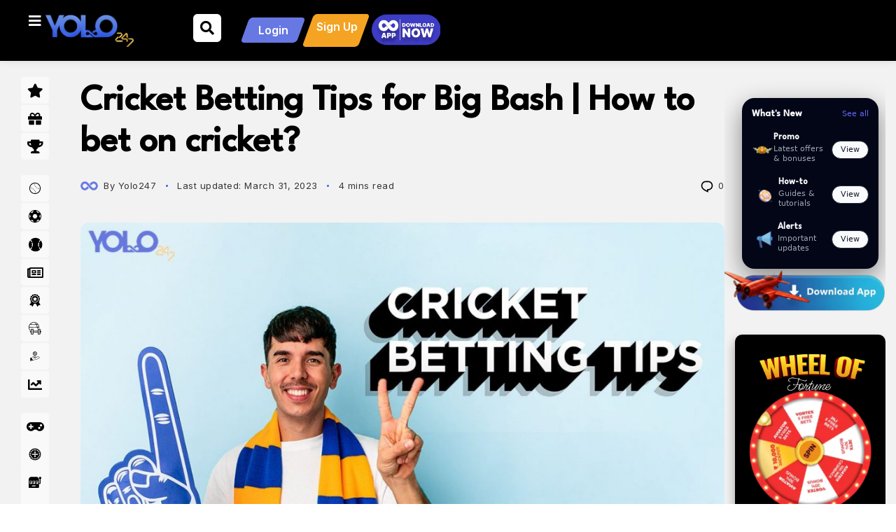

--- FILE ---
content_type: text/html; charset=UTF-8
request_url: https://www.yolo247.site/blog/cricket-betting-tips/
body_size: 116682
content:
<!doctype html>
<html lang="en-US">
<head>
	<meta charset="UTF-8">
	<meta name="viewport" content="width=device-width, initial-scale=1">
	<link rel="profile" href="https://gmpg.org/xfn/11">
	<meta name='robots' content='index, follow, max-image-preview:large, max-snippet:-1, max-video-preview:-1' />
	<style>img:is([sizes="auto" i], [sizes^="auto," i]) { contain-intrinsic-size: 3000px 1500px }</style>
	
	<!-- This site is optimized with the Yoast SEO plugin v26.6 - https://yoast.com/wordpress/plugins/seo/ -->
	<title>Cricket Betting Tips for Big Bash | How to bet on cricket?</title><style id="rocket-critical-css">.njt-nofi-container{z-index:999;width:100%}.njt-nofi-notification-bar{position:relative;display:flex;align-items:center;padding:0 10px}.njt-nofi-notification-bar .njt-nofi-content{text-align:center;margin:auto;padding:10px 50px}.njt-nofi-notification-bar .njt-nofi-text{display:inline-block}.njt-nofi-notification-bar .njt-nofi-button{display:inline-block}.njt-nofi-padding-text{padding:5px}.njt-nofi-notification-bar .njt-nofi-button .njt-nofi-button-text{text-decoration:none}.njt-nofi-button-text.njt-nofi-padding-text{padding:8px 12px}.njt-nofi-notification-bar .njt-nofi-button{min-width:fit-content}.njt-nofi-notification-bar .njt-nofi-hide{text-decoration:none;display:flex;align-items:center}.njt-nofi-notification-bar .njt-nofi-hide span{display:flex;align-items:center}.njt-nofi-notification-bar .njt-nofi-hide .njt-nofi-close-icon{width:100%;height:100%;padding:7px}.njt-nofi-close-icon-container{width:25px;height:25px;border-radius:50px;background:#0000002e;display:flex;align-items:center}.njt-nofi-display-toggle{position:absolute;right:15px;z-index:9999;padding:8px 5px;display:none;text-decoration:none}.njt-nofi-display-toggle .njt-nofi-display-toggle-icon{-webkit-transform:rotate(45deg) translate3d(0,0,0);transform:rotate(45deg) translate3d(0,0,0);width:100%;height:100%;padding:7px}.njt-nofi-align-content{display:flex;justify-content:center;align-items:center}.njt-display-none{display:none}@media only screen and (max-width:480px){.njt-nofi-align-content{flex-wrap:wrap}.njt-nofi-notification-bar .njt-nofi-content{padding:10px 20px}.njt-nofi-notification-bar .njt-nofi-hide{right:5px;top:12px}}html{line-height:1.15;-webkit-text-size-adjust:100%}body{margin:0}main{display:block}h1{font-size:2em;margin:0.67em 0}a{background-color:transparent}img{border-style:none}button,input{font-family:inherit;font-size:100%;line-height:1.15;margin:0}button,input{overflow:visible}button{text-transform:none}button,[type="submit"]{-webkit-appearance:button}button::-moz-focus-inner,[type="submit"]::-moz-focus-inner{border-style:none;padding:0}button:-moz-focusring,[type="submit"]:-moz-focusring{outline:1px dotted ButtonText}[type="search"]{-webkit-appearance:textfield;outline-offset:-2px}[type="search"]::-webkit-search-decoration{-webkit-appearance:none}::-webkit-file-upload-button{-webkit-appearance:button;font:inherit}*,*::after,*::before{box-sizing:border-box}.text-center{text-align:center}.screen-reader-text{border:0;clip:rect(1px,1px,1px,1px);clip-path:inset(50%);height:1px;margin:-1px;overflow:hidden;padding:0;position:absolute!important;width:1px;word-wrap:normal!important}:root{--site_width:1360;--content_width:70;--light-bg-color:#fff;--light-sec-bg-color:#f2f3f5;--light-text-color-color:#666666;--light-text-color-alpha:1;--light-text-color-rgba:rgba(102,102,102,1);--light-text-color-lighter-color:#666666;--light-text-color-lighter-alpha:1;--light-text-color-lighter-rgba:rgba(102,102,102,1);--light-text-color-heavier-color:#171e2e;--light-text-color-heavier-alpha:1;--light-text-color-heavier-rgba:rgba(23,30,46,1);--light-text-link-color-color:#171e2e;--light-text-link-color-alpha:1;--light-text-link-color-rgba:rgba(23,30,46,1);--light-line-color-color:#000000;--light-line-color-alpha:0.1;--light-line-color-rgba:rgba(0,0,0,0.1);--dark-bg-color:#060c22;--dark-sec-bg-color:#151c2b;--dark-text-color-color:#fffefe;--dark-text-color-alpha:0.7;--dark-text-color-rgba:rgba(255,254,254,0.7);--dark-text-color-lighter-color:#ffffff;--dark-text-color-lighter-alpha:0.95;--dark-text-color-lighter-rgba:rgba(255,255,255,0.95);--dark-text-color-heavier-color:#fff;--dark-text-color-heavier-alpha:1;--dark-text-color-heavier-rgba:rgba(255,255,255,1);--dark-text-link-color-color:#fff;--dark-text-link-color-alpha:1;--dark-text-link-color-rgba:rgba(255,255,255,1);--dark-line-color-color:#ffffff;--dark-line-color-alpha:0.2;--dark-line-color-rgba:rgba(255,255,255,0.2);--color-accent:#fc3c68;--color-accent-text:#fff;--primary_text-font-family:Rubik;--primary_text-font-weight:400;--primary_text-font-size:16px;--primary_text-line-height:1.7;--second_text-font-family:Rubik;--second_text-font-weight:400;--second_text-font-size:13px;--second_text-line-height:1.5;--second_text-letter-spacing:0.04em;--font_heading-font-family:League Spartan;--font_heading-font-weight:500;--font_heading-line-height:1.15;--h1_desktop-font-size:52px;--h2_desktop-font-size:41px;--h3_desktop-font-size:33px;--h4_desktop-font-size:26px;--h5_desktop-font-size:21px;--h6_desktop-font-size:17px;--h1_tablet-font-size:49px;--h2_tablet-font-size:39px;--h3_tablet-font-size:32px;--h4_tablet-font-size:25px;--h5_tablet-font-size:20px;--h6_tablet-font-size:16px;--h1_mobile-font-size:40px;--h2_mobile-font-size:33px;--h3_mobile-font-size:28px;--h4_mobile-font-size:23px;--h5_mobile-font-size:19px;--h6_mobile-font-size:16px;--image_radius-units:px;--image_radius-top:12px;--image_radius-right:12px;--image_radius-bottom:12px;--image_radius-left:12px;--form_radius:20;--button_radius:99;--preloader_size:120;--search_height-height:150px;--search_height-units:px;--search_overlay-color:#000000;--search_overlay-alpha:0.7;--search_overlay-rgba:rgba(0,0,0,0.7);--search_overlay_blur:6.0;--newsletter_overlay-color:#000000;--newsletter_overlay-alpha:0.7;--newsletter_overlay-rgba:rgba(0,0,0,0.7);--newsletter_overlay_blur:6.0;--newsletter_height:450;--newsletter_width:800;--offcanvas_width-width:450px;--offcanvas_width-units:px;--offcanvas_overlay-color:#000000;--offcanvas_overlay-alpha:0.7;--offcanvas_overlay-rgba:rgba(0,0,0,0.7);--offcanvas_overlay_blur:6.0;--offcanvas_bg_img_opacity:0.3;--header_el_space-width:20px;--header_el_space-units:px;--header_height-height:140px;--header_height-units:px;--logo_svg_width-width:180px;--logo_svg_width-units:px;--menu_item_space:20;--mob_header_height:100;--logo_mobile_svg_width-width:180px;--logo_mobile_svg_width-units:px;--mobilemenu_bg_img_opacity:0.3;--page_title_padding-units:px;--page_title_padding-padding-top:0;--page_title_padding-padding-bottom:0;--footer_el_space-width:25px;--footer_el_space-units:px;--heading_line_size:4;--primary_space:30px;--block_space:60px;--gallery-block--gutter-size:25px;--title_lineclamp:unset;--excerpt_lineclamp:unset;--post_info_space_none:20px;--post_info_space:30;--noise_bg_opacity:0.2;--site_width_amp:1024}@media screen and (max-width:1024px){:root{--primary_space:20px;--block_space:50px;--post_info_space_none:15px;--post_info_space:25}}html{box-sizing:border-box;font-size:var(--primary_text-font-size)}.clearfix::after{display:block;clear:both;content:""}.button{margin:0 0 8px}.button:last-child{margin-bottom:0}.wp-block-image,figure,form,p,button,input,ul:not(.blocks-gallery-grid){margin-top:0;margin-bottom:30px}.wp-block-image:last-child,figure:last-child,button:last-child,input:last-child,ul:not(.blocks-gallery-grid):last-child{margin-bottom:0}h1,h3,h5{margin:0 0 25px}h1:last-child,h5:last-child{margin-bottom:0}body{font-family:var(--primary_text-font-family);font-weight:var(--primary_text-font-weight);font-style:var(--primary_text-font-style);font-size:var(--primary_text-font-size);letter-spacing:var(--primary_text-letter-spacing);line-height:var(--primary_text-line-height);-webkit-font-smoothing:antialiased;-moz-osx-font-smoothing:grayscale;text-rendering:optimizeLegibility;color:var(--light-text-color-rgba);margin:0;padding:0;overflow-x:hidden;word-break:break-word}h1,h3,h5{font-family:var(--font_heading-font-family);font-weight:var(--font_heading-font-weight);font-style:var(--font_heading-font-style);text-transform:var(--font_heading-text-transform);line-height:var(--font_heading-line-height);letter-spacing:var(--font_heading-letter-spacing);color:var(--light-text-color-heavier-rgba);padding:0}h1{font-size:var(--h1_desktop-font-size)}h3{font-size:var(--h3_desktop-font-size)}h5{font-size:var(--h5_desktop-font-size)}@media screen and (max-width:1024px){h1{font-size:var(--h1_tablet-font-size)}h3{font-size:var(--h3_tablet-font-size)}h5{font-size:var(--h5_tablet-font-size)}}@media screen and (max-width:767px){h1{font-size:var(--h1_mobile-font-size)}h3{font-size:var(--h3_mobile-font-size)}h5{font-size:var(--h5_mobile-font-size)}}p{line-height:var(--primary_text-line-height);padding:0}figure{margin-left:0;margin-right:0}:focus{outline:none}.icon-svg{display:inline-flex;width:1em;height:1em;box-sizing:content-box}.icon-svg svg{width:100%;height:100%;fill:currentColor}input[type="search"]{box-shadow:none;box-sizing:inherit;-webkit-box-sizing:inherit;-moz-box-sizing:inherit;line-height:inherit;max-width:100%;width:100%;border-radius:0;display:block;float:none;padding:6px 20px;border-radius:calc(var(--form_radius) * 1px);height:48px;color:inherit;background-color:var(--light-sec-bg-color);border:1px solid var(--light-sec-bg-color)}input[type="search"]:-webkit-input-placeholder{color:var(--light-text-color-rgba)}input[type="search"]:-moz-placeholder{color:var(--light-text-color-rgba)}input[type="search"]::-moz-placeholder{color:var(--light-text-color-rgba)}input[type="search"]:-ms-input-placeholder{color:var(--light-text-color-rgba)}.bg-dark input[type="search"]{background-color:var(--dark-sec-bg-color);border:1px solid var(--dark-sec-bg-color)}.bg-dark input[type="search"]:-webkit-input-placeholder{color:var(--dark-text-color-rgba)}.bg-dark input[type="search"]:-moz-placeholder{color:var(--dark-text-color-rgba)}.bg-dark input[type="search"]::-moz-placeholder{color:var(--dark-text-color-rgba)}.bg-dark input[type="search"]:-ms-input-placeholder{color:var(--dark-text-color-rgba)}.bg-dark.bg-second input[type="search"]{background-color:var(--dark-bg-color);border:1px solid var(--ldark-bg-color)}input:last-of-type{margin-bottom:0}input::-webkit-inner-spin-button,input::-webkit-outer-spin-button{-webkit-appearance:none;margin:0}ul li{margin:0 0 8px}ul li:last-child{margin-bottom:0}a{color:var(--light-text-link-color-rgba);text-decoration-line:underline;text-decoration-color:transparent}.bg-dark a{color:var(--dark-text-link-color-rgba)}.button,button{position:relative;outline:0;display:inline-block;height:48px;line-height:calc(48px - 2px);padding:0 1.5em;text-align:center;text-decoration:none;white-space:nowrap;box-shadow:none;border:1px solid;font-weight:500;border-radius:calc(var(--button_radius) * 1px);-webkit-touch-callout:none;background-color:var(--color-accent);color:var(--color-accent-text);border-color:var(--color-accent)}.bg-dark .button,.bg-dark button{background-color:var(--color-accent);color:var(--color-accent-text);border-color:var(--color-accent)}.button.btn-circle{text-align:center;border-radius:50%;padding:0!important;width:80px;height:80px;line-height:calc(80px - 2px)}.button.btn-color{background-color:var(--color-accent);color:var(--color-accent-text);border-color:var(--color-accent)}.button.btn-text{width:auto;height:auto;line-height:inherit;border-radius:0;padding:0;background-color:transparent!important;border:none!important;color:var(--light-text-color-heavier-rgba);text-decoration-line:underline;text-decoration-color:transparent}.bg-dark .button.btn-text{color:var(--dark-text-color-heavier-rgba)}.button.btn-content_icon{padding:0;margin-bottom:0;overflow:visible;display:flex;align-items:center;justify-content:center;width:48px;height:48px}.button.btn-content_icon .icon-svg{fill:currentColor;font-size:19px}.button.btn-content_icon.btn-text{height:auto;width:auto}img{image-rendering:-moz-crisp-edges;image-rendering:-o-crisp-edges;image-rendering:-webkit-optimize-contrast;image-rendering:crisp-edges;-ms-interpolation-mode:nearest-neighbor}img{display:block;height:auto;max-width:100%}.lazy-no-placeholder .lazyloaded{opacity:1}.box-holder-img{background-color:rgba(0,0,0,0.05)}@media screen and (max-width:1024px){html{background-image:none!important}}.bg-dark{background-color:var(--dark-bg-color);color:var(--dark-text-color-rgba)}.bg-dark.bg-second{background-color:var(--dark-sec-bg-color)}.bg-light{background-color:var(--light-bg-color)}.site{display:flex;flex-direction:column;min-height:100vh}.site-light .site{background-color:var(--light-bg-color)}.site .site-content{flex:1}.container{width:100%;padding-left:var(--primary_space);padding-right:var(--primary_space);margin-left:auto;margin-right:auto}@media screen and (min-width:1201px){.container{max-width:calc(var(--site_width) * 1px)}}.section-inner{position:relative;display:flex}.site-content .section-inner{margin-left:calc((var(--primary_space) / 2) * -1);margin-right:calc((var(--primary_space) / 2) * -1)}@media screen and (min-width:1025px){.site-content .section-inner{justify-content:center}}@media screen and (max-width:1024px){.site-content .section-inner{flex-direction:column}}.site-header{z-index:10}.site-bar,.site-main{position:relative;width:100%;min-height:1px;padding-left:calc(var(--primary_space) / 2);padding-right:calc(var(--primary_space) / 2);margin-bottom:100px}@media screen and (max-width:767px){.site-bar,.site-main{margin-bottom:60px}}@media screen and (max-width:1024px){.site-bar,.site-main{margin-bottom:80px}}@media screen and (min-width:1025px){.site-main{flex:0 0 calc(var(--content_width) * 1%);max-width:calc(var(--content_width) * 1%)}}@media screen and (min-width:1025px){.site-bar{flex:0 0 calc(100% - (var(--content_width) * 1%));max-width:calc(100% - (var(--content_width) * 1%))}.site-bar .sidebar-inner{padding-left:calc(var(--primary_space) / 2)}}@media screen and (min-width:1025px){.sticky-sidebar .site-bar{display:flex;align-self:flex-start;flex-direction:column;top:0;position:sticky;position:-webkit-sticky;position:-moz-sticky;position:-ms-sticky;position:-o-sticky}}@media screen and (max-width:1024px){.sticky-sidebar .site-bar{top:auto!important}}.header-section .section-inner{height:var(--header_height-height);position:relative;justify-content:space-between}.default-menu-section,.default-mob_header-section{margin-bottom:40px}.header-logo{display:flex;align-items:center}.logo-site{text-decoration:none;vertical-align:middle;flex-direction:column}.bg-dark .logo{display:none}.bg-light .logo{display:flex}.bg-dark .logo_dark{display:flex}.bg-light .logo_dark{display:none}.logo-site-svg svg{width:100%;max-width:var(--logo_svg_width-width)}.mob_header-logo .logo-site-svg svg{max-width:var(--logo_mobile_svg_width-width)}.mob_header-section .section-inner{height:calc(var(--mob_header_height) * 1px);justify-content:space-between;align-items:center}.mob_header-elements{display:flex;align-items:center}.menu-section .section-inner{height:65px;justify-content:space-between}.nav-elements{display:flex;align-items:center}.nav-elements>*{margin-right:25px}.nav-elements>*:last-child{margin-right:0}.navmain-wrap{display:flex;flex-shrink:0;height:100%}ul.nav-main{list-style:none;margin:0;padding:0;display:flex;height:100%}ul.nav-main li{position:relative;vertical-align:middle;margin-bottom:0;display:flex;align-items:center}ul.nav-main>li{margin-right:calc(var(--menu_item_space) * 1px);position:relative}ul.nav-main>li:last-child{margin-right:0!important}ul.nav-main>li>a{height:100%;position:relative;display:flex;align-items:center;white-space:nowrap}ul.nav-main>li>a .menu-text{position:relative;line-height:1}.item-active-line_bottom ul.nav-main>li>a{padding:0 16px}ul.nav-main>li>a::before{content:'';position:absolute;opacity:0;left:0;width:70%;height:4px;background-color:var(--color-accent);opacity:0}.item-active-line_bottom ul.nav-main>li>a::before{bottom:0}.search-form{position:relative;margin-bottom:0}.search-form input[type=search]{padding-right:35px}.search-form button{overflow:visible;padding:0;font-size:16px;background-color:transparent!important;border:none;margin-bottom:0;display:flex;align-items:center;position:absolute;top:50%;-webkit-transform:translateY(-50%);-ms-transform:translateY(-50%);transform:translateY(-50%);right:15px;color:var(--light-text-color)}.bg-dark .search-form button{color:var(--dark-text-color)}.search-popup{position:fixed;top:0;left:0;right:0;display:none;z-index:9999}.search-popup .section-inner{height:var(--search_height-height);align-items:center}@media screen and (max-width:1024px){.search-popup .section-inner{height:8em!important}}.search-overlay{display:none;position:fixed;width:100%;height:100%;top:0;bottom:0;z-index:998;background-color:var(--search_overlay-rgba);backdrop-filter:blur(calc(var(--search_overlay_blur) * 1px));-webkit-backdrop-filter:blur(calc(var(--search_overlay_blur) * 1px))}.search-popup-form{width:100%;font-family:var(--font_heading-font-family);font-weight:var(--font_heading-font-weight);font-style:var(--font_heading-font-style);text-transform:var(--font_heading-text-transform);line-height:var(--font_heading-line-height);letter-spacing:var(--font_heading-letter-spacing);font-size:4em;letter-spacing:0.1em}@media screen and (max-width:1024px){.search-popup-form{font-size:2em!important}}.search-popup-form form{border:0;margin:0;position:relative;line-height:1}.search-popup-form input[type=search]{background-color:transparent;height:auto;padding:0;border:0;border-radius:0;margin-left:1.3em}.search-popup-form button{right:auto;left:0;font-size:0.9em}.search-popup-form input[type="search"]::-webkit-search-decoration,.search-popup-form input[type="search"]::-webkit-search-cancel-button,.search-popup-form input[type="search"]::-webkit-search-results-button,.search-popup-form input[type="search"]::-webkit-search-results-decoration{display:none}.search-popup-form .popup-close{position:absolute;top:50%;-webkit-transform:translateY(-50%);-ms-transform:translateY(-50%);transform:translateY(-50%);right:0}.social-icons{display:flex;flex-wrap:wrap;margin-bottom:-20px;margin-right:-20px}.social-icons .social-icon{line-height:1;display:flex;align-items:center;justify-content:center;margin-right:20px;margin-bottom:20px}.social-btn .social-icon{width:auto!important;height:auto!important;padding:15px;flex:1;font-size:18px;line-height:inherit;border-radius:var(--image_radius-top) var(--image_radius-right) var(--image_radius-bottom) var(--image_radius-left)}@media screen and (max-width:767px){.social-btn .social-icon{border-radius:0}}.social-btn .social-icon .icon-text{font-size:0.85rem;text-transform:uppercase;margin-left:8px}@media screen and (max-width:767px){.social-btn .social-icon .icon-text{display:none}}.social-btn.social-shares{margin-bottom:0;margin-right:-10px}@media screen and (max-width:767px){.social-btn.social-shares{margin-right:0}}.social-btn.social-shares .social-icon{margin-right:10px;margin-bottom:0}@media screen and (max-width:767px){.social-btn.social-shares .social-icon{margin-right:0}}.social-color .social-icon{width:2.5em;height:2.5em}.social-color .social-icon{color:white;background-color:var(--dark-sec-bg-color)}.social-color .social-icon.s-facebook{background-color:#3e5b98}.social-color .social-icon.s-twitter{background-color:#4da7de}.social-color .social-icon.s-pinterest{background-color:#EE2D35}.social-color .social-icon.s-telegram{background-color:#1F9BDA}.widget{margin-bottom:60px}.widget:last-child{margin-bottom:0}.entry-content+.clearfix{width:100%;display:block;overflow:hidden}.entry-header-article+*{margin-top:40px}.site .entry-header-article .button.post-cat{margin-bottom:10px}.entry-header-article .meta-cats{margin-bottom:-10px;display:block}.entry-header-article .meta-cats a{float:left}.single-tags{display:block;margin-top:40px}.single-tags h5{margin:0;margin-right:15px;float:left}.single-shares{margin-top:40px}.element-article{margin-top:var(--block_space);overflow:hidden;padding-top:var(--block_space);border-top:1px solid var(--light-line-color-rgba)}.entry-navigation{display:flex}@media screen and (min-width:768px){.entry-navigation{justify-content:space-between}}@media screen and (max-width:767px){.entry-navigation{flex-direction:column}}@media screen and (min-width:768px){.entry-navigation>*{flex-basis:50%}}.entry-navigation>* .nav-item-text{font-family:var(--second_text-font-family);font-weight:var(--second_text-font-weight);font-style:var(--second_text-font-style);text-transform:var(--second_text-text-transform);font-size:var(--second_text-font-size);letter-spacing:var(--second_text-letter-spacing);line-height:var(--second_text-line-height);position:relative;display:flex;align-items:center;margin-bottom:20px;text-transform:uppercase}.entry-navigation>* .nav-item-text::before{content:'';width:12px;height:12px;display:inline-block;background-color:var(--color-accent)}.entry-navigation>* .nav-post{margin-top:15px}.entry-navigation>* .nav-post h5{text-decoration-line:underline;text-decoration-color:transparent}@media screen and (min-width:768px){.entry-navigation>*{margin-right:30px}.entry-navigation>*:last-child{margin-right:0}}@media screen and (max-width:767px){.entry-navigation>*{margin-bottom:30px}.entry-navigation>*:last-child{margin-bottom:0}}.entry-navigation .entry-navigation-left .nav-item-text::before{-webkit-mask-repeat:no-repeat;mask-repeat:no-repeat;-webkit-mask-position:center;mask-position:center;-webkit-mask-size:16px;mask-size:16px;-webkit-mask-image:url("data:image/svg+xml,%3Csvg xmlns='http://www.w3.org/2000/svg' viewBox='0 0 24 24' width='24' height='24'%3E%3Cpath fill='none' d='M0 0h24v24H0z'/%3E%3Cpath d='M7.828 11H20v2H7.828l5.364 5.364-1.414 1.414L4 12l7.778-7.778 1.414 1.414z'/%3E%3C/svg%3E");mask-image:url("data:image/svg+xml,%3Csvg xmlns='http://www.w3.org/2000/svg' viewBox='0 0 24 24' width='24' height='24'%3E%3Cpath fill='none' d='M0 0h24v24H0z'/%3E%3Cpath d='M7.828 11H20v2H7.828l5.364 5.364-1.414 1.414L4 12l7.778-7.778 1.414 1.414z'/%3E%3C/svg%3E");margin-right:10px}.entry-navigation .entry-navigation-right{text-align:right}.form-submit input{margin-bottom:0}.comment-reply-title #cancel-comment-reply-link{position:absolute;top:50%;-webkit-transform:translateY(-50%);-ms-transform:translateY(-50%);transform:translateY(-50%);right:0;padding-left:10px;background-color:var(--light-bg-color)}.comment-reply-title #cancel-comment-reply-link .icon-svg{font-size:24px}.entry-meta{margin-top:0;margin-bottom:0;display:flex;flex-wrap:nowrap;align-items:center;overflow:hidden;flex-shrink:0}.entry-meta .meta-color{color:var(--light-text-color-lighter-rgba)}.entry-meta.info-div-icon_color>*{margin-right:var(--post_info_space_none)}.entry-meta.info-div-icon_color .info-icon{display:flex}.entry-meta.info-div-dot_circle_color>*::after{right:calc(((var(--post_info_space) / 2) * -1px) - 1.5px);margin-top:-1.5px;width:3px;height:3px;border-radius:50%}.entry-meta.info-div-dot_circle_color>*::after{background-color:var(--color-accent)}.entry-meta>*{position:relative;margin-bottom:0;font-family:var(--second_text-font-family);font-weight:var(--second_text-font-weight);font-style:var(--second_text-font-style);text-transform:var(--second_text-text-transform);font-size:var(--second_text-font-size);letter-spacing:var(--second_text-letter-spacing);line-height:var(--second_text-line-height);display:flex;flex-shrink:0;align-items:center;margin-right:calc(var(--post_info_space) * 1px)}.entry-meta>*:last-child{margin-right:0!important}.entry-meta>*:last-child::after{display:none}.entry-meta>*::after{content:'';position:absolute;top:50%;background-color:currentColor}.entry-meta>*>a{display:flex;align-items:center}.entry-meta .info-icon{font-size:14px;margin-right:6px;display:none;color:currentColors}.entry-header-article .entry-meta .info-icon{font-size:20px}.entry-meta.info-div-icon_color .info-icon{color:var(--color-accent)}.entry-meta .meta-author img{display:inline-block;vertical-align:middle;border-radius:50%;margin-right:8px}.entry-meta-holder{display:flex;flex-wrap:nowrap;justify-content:space-between;align-items:center;overflow:hidden}.entry-meta-holder>*{margin-right:calc(var(--post_info_space) * 1px)}.entry-meta-holder>*:last-child{margin-right:0}.entry-meta-holder>*:first-child:last-child{flex-shrink:1}@media screen and (max-width:767px){.entry-meta-holder .entry-meta+.entry-meta{display:none}}.tagcloud{display:flex;flex-wrap:wrap;margin-right:-10px;margin-bottom:-10px}.tagcloud::after{display:block;clear:both;content:""}.tagcloud a{font-family:var(--second_text-font-family);font-weight:var(--second_text-font-weight);font-style:var(--second_text-font-style);text-transform:var(--second_text-text-transform);font-size:var(--second_text-font-size);letter-spacing:var(--second_text-letter-spacing);line-height:var(--second_text-line-height);display:flex;align-items:center;padding:0.5em 1.25em;text-decoration:none;margin-right:10px;margin-bottom:10px;border-radius:calc(var(--button_radius) * 1px);border:1px solid var(--light-line-color-rgba)}.site .button.post-cat{font-family:var(--second_text-font-family);font-weight:var(--second_text-font-weight);font-style:var(--second_text-font-style);text-transform:var(--second_text-text-transform);font-size:var(--second_text-font-size);letter-spacing:var(--second_text-letter-spacing);line-height:var(--second_text-line-height);margin-bottom:0;display:inline-block;position:relative;height:auto;margin-right:10px;padding:0.25em 1.25em;border-radius:calc(var(--button_radius) * 1px)}.site .button.post-cat:last-child{margin-right:0!important}.box-holder-img{height:100%;width:100%;position:absolute;top:0;bottom:0;left:0;right:0}:root{--swiper-theme-color:#007aff}:root{--swiper-navigation-size:44px}.offcanvas{visibility:hidden;opacity:0;position:fixed;top:0;bottom:0;z-index:999;width:100%;height:100%;right:0;overflow-y:auto;webkit-box-shadow:0 0 20px 0 rgba(10,8,8,0.2);-o-box-shadow:0 0 20px 0 rgba(10,8,8,0.2);-moz-box-shadow:0 0 20px 0 rgba(10,8,8,0.2);-ms-box-shadow:0 0 20px 0 rgba(10,8,8,0.2);box-shadow:0 0 20px 0 rgba(10,8,8,0.2);max-width:var(--offcanvas_width-width)}.offcanvas.showfrom-left{left:0}.offcanvas-background{opacity:var(--offcanvas_bg_img_opacity)}.offcanvas-inner{padding:40px var(--primary_space) 80px;position:relative;min-height:100%;display:flex;flex-direction:column}.offcanvas-inner .box-holder-img{z-index:-1}.offcanvas-close-wrap{overflow:hidden;width:100%;display:flex;justify-content:flex-end;position:absolute;top:0;left:0;right:0}.offcanvas-close-wrap .popup-close{background-color:var(--color-accent);color:var(--color-accent-text);border-color:var(--color-accent);font-size:23px;display:flex;justify-content:center;align-items:center}.offcanvas-overlay{display:none;opacity:0;position:fixed;width:100%;height:100%;top:0;bottom:0;z-index:998;background-color:var(--offcanvas_overlay-rgba);backdrop-filter:blur(calc(var(--offcanvas_overlay_blur) * 1px));-webkit-backdrop-filter:blur(calc(var(--offcanvas_overlay_blur) * 1px))}.mobilemenu{visibility:hidden;opacity:0;position:fixed;top:0;bottom:0;z-index:999;width:100%;height:100%;right:0;overflow-y:auto;max-width:100%}@media screen and (min-width:1025px){.mobilemenu{display:none}}.mobilemenu-background{opacity:var(--mobilemenu_bg_img_opacity)}.mobilemenu-inner{padding:60px 40px;position:relative;min-height:100%;display:flex;flex-direction:column;justify-content:center}.mobilemenu-inner .box-holder-img{z-index:-1}.mobilemenu-close-wrap{overflow:hidden;width:100%;display:flex;justify-content:flex-end;position:absolute;top:0;left:0;right:0}.mobilemenu-close-wrap .popup-close{background-color:var(--color-accent);color:var(--color-accent-text);border-color:var(--color-accent);font-size:23px;display:flex;justify-content:center;align-items:center}ul.nav-mobile{list-style:none;font-family:var(--font_heading-font-family);font-weight:var(--font_heading-font-weight);font-style:var(--font_heading-font-style);text-transform:var(--font_heading-text-transform);line-height:var(--font_heading-line-height);letter-spacing:var(--font_heading-letter-spacing);font-size:2em;line-height:1;margin:0;padding:0}ul.nav-mobile li{display:block;position:relative;margin-bottom:1em}ul.nav-mobile li:last-child{margin-bottom:0!important}ul.nav-mobile li a{display:block;position:relative;padding-right:var(--primary_space);text-decoration:none}ul.nav-mobile li a .menu-text{position:relative;line-height:1;display:inline-block;text-decoration-line:underline;text-decoration-color:transparent}.page-title{display:flex}.entry-meta-holder+.page-title{margin-top:15px}.page-title+.entry-meta-holder{margin-top:20px}.entry-header-article .page-title{flex-direction:column}.newsletter-popup{position:fixed;top:0;bottom:0;left:0;right:0;z-index:9999;display:none;opacity:0;overflow:hidden;height:100%;width:100%;justify-content:center;align-items:center}.newsletter-overlay{position:absolute;top:0;bottom:0;left:0;right:0;height:100%;width:100%;background-color:var(--newsletter_overlay-rgba);backdrop-filter:blur(calc(var(--newsletter_overlay_blur) * 1px));-webkit-backdrop-filter:blur(calc(var(--newsletter_overlay_blur) * 1px))}.th90-newsletter{position:relative;display:none;max-height:100%;max-width:100%;height:calc(var(--newsletter_height) * 1px);width:calc(var(--newsletter_width) * 1px);webkit-box-shadow:0 0 30px 0 rgba(0,0,0,0.2);-o-box-shadow:0 0 30px 0 rgba(0,0,0,0.2);-moz-box-shadow:0 0 30px 0 rgba(0,0,0,0.2);-ms-box-shadow:0 0 30px 0 rgba(0,0,0,0.2);box-shadow:0 0 30px 0 rgba(0,0,0,0.2)}@media screen and (min-width:768px){.th90-newsletter{justify-content:center;flex-wrap:nowrap}}@media screen and (max-width:767px){.th90-newsletter{flex-direction:column;height:100%}}.th90-newsletter>*{width:50%;flex:0 0 50%;height:100%}@media screen and (max-width:767px){.th90-newsletter>*{width:100%}.th90-newsletter>*.newsletter-img{flex:0 0 40%;height:40%}.th90-newsletter>*.newsletter-content{flex:0 0 60%;height:60%}}.newsletter-img{overflow:hidden}.newsletter-content{display:flex;flex-direction:column;justify-content:center}@media screen and (min-width:768px){.newsletter-content{position:relative}}.newsletter-content .popup-close{position:absolute;top:15px;right:15px}.newsletter-inner{padding:40px;background-color:var(--light-sec-bg-color)}.desktop-el{display:block!important}@media screen and (max-width:1024px){.desktop-el{display:none!important}}.mobile-el{display:none!important}@media screen and (max-width:1024px){.mobile-el{display:block!important}}.flex-mobile-el{display:none!important}@media screen and (max-width:1024px){.flex-mobile-el{display:flex!important}}.fly-trigger{z-index:998;position:fixed;right:20px;margin-bottom:0;bottom:-75px;opacity:0}.fly-trigger .button{width:42px;height:42px;box-shadow:0 5px 25px rgba(0,0,0,0.3)}.fly-trigger .button .icon-svg{font-size:24px}.fly-trigger.always-show{opacity:1;bottom:20px}.close-icon{width:1em;height:1em;display:block;top:0;bottom:0;left:0;right:0;margin:auto;position:relative}.close-icon:after,.close-icon:before{content:"";position:absolute;height:1px;width:100%;top:50%;background-color:currentColor}.close-icon:after{transform:rotate(45deg);right:0}.close-icon:before{transform:rotate(-45deg);left:0}.popup-close{width:34px;height:34px;font-size:34px}:root{--direction-multiplier:1}.screen-reader-text{height:1px;margin:-1px;overflow:hidden;padding:0;position:absolute;top:-10000em;width:1px;clip:rect(0,0,0,0);border:0}.elementor :after,.elementor :before{box-sizing:border-box}:root{--page-title-display:block}h1.entry-title{display:var(--page-title-display)}@media (prefers-reduced-motion:no-preference){html{scroll-behavior:smooth}}.elementor-kit-8{--e-global-color-primary:#6EC1E4;--e-global-color-secondary:#54595F;--e-global-color-text:#7A7A7A;--e-global-color-accent:#61CE70;--e-global-typography-primary-font-family:"Roboto";--e-global-typography-primary-font-weight:600;--e-global-typography-secondary-font-family:"Roboto Slab";--e-global-typography-secondary-font-weight:400;--e-global-typography-text-font-family:"Roboto";--e-global-typography-text-font-weight:400;--e-global-typography-accent-font-family:"Roboto";--e-global-typography-accent-font-weight:500}h1.entry-title{display:var(--page-title-display)}button::-moz-focus-inner{padding:0;border:0}.ekit-wid-con .ekit-review-card--date,.ekit-wid-con .ekit-review-card--desc{grid-area:date}.ekit-wid-con .ekit-review-card--image{width:60px;height:60px;grid-area:thumbnail;min-width:60px;border-radius:50%;background-color:#eae9f7;display:-webkit-box;display:-ms-flexbox;display:flex;-webkit-box-pack:center;-ms-flex-pack:center;justify-content:center;-webkit-box-align:center;-ms-flex-align:center;align-items:center;padding:1rem;position:relative}.ekit-wid-con .ekit-review-card--thumbnail{grid-area:thumbnail;padding-right:1rem}.ekit-wid-con .ekit-review-card--name{grid-area:name;font-size:14px;font-weight:700;margin:0 0 .25rem 0}.ekit-wid-con .ekit-review-card--stars{grid-area:stars;color:#f4be28;font-size:13px;line-height:20px}.ekit-wid-con .ekit-review-card--comment{grid-area:comment;font-size:16px;line-height:22px;font-weight:400;color:#32323d}.ekit-wid-con .ekit-review-card--actions{grid-area:actions}.ekit-wid-con .ekit-review-card--posted-on{display:-webkit-box;display:-ms-flexbox;display:flex;grid-area:posted-on}.screen-reader-text{clip:rect(1px,1px,1px,1px);height:1px;overflow:hidden;position:absolute!important;width:1px;word-wrap:normal!important}article,aside,header,nav,figure,main{display:block}a{text-decoration:none;background-color:transparent;-webkit-text-decoration-skip:objects}img{display:block;border-style:none}svg:not(:root){overflow:hidden;display:inline}button,input{overflow:visible;outline:0}button{text-transform:none}button,[type="submit"]{-webkit-appearance:button}button::-moz-focus-inner,[type="submit"]::-moz-focus-inner{border-style:none;padding:0}button:-moz-focusring,[type="submit"]:-moz-focusring{outline:none}[type="search"]{-webkit-appearance:none!important;-moz-appearance:none!important;appearance:none!important;outline:0}[type="search"]{-webkit-appearance:textfield;outline-offset:-2px}[type="search"]::-webkit-search-cancel-button,[type="search"]::-webkit-search-decoration{-webkit-appearance:none}::-webkit-file-upload-button{-webkit-appearance:button;font:inherit}.mystickyelements-fixed,.mystickyelements-fixed *,.mystickyelements-fixed :after,.mystickyelements-fixed :before{-webkit-box-sizing:border-box;-moz-box-sizing:border-box;box-sizing:border-box}.mystickyelements-fixed ul{list-style:none;display:inline-block;vertical-align:top}.mystickyelements-fixed ul{margin:0;padding:0}.mystickyelements-fixed{position:fixed;z-index:99999;font-family:Poppins;top:50%;display:flex;align-items:center;-webkit-transform:translateY(-50%);-moz-transform:translateY(-50%);transform:translateY(-50%)}.mystickyelements-fixed li:after{content:"";display:block;clear:both}.mystickyelements-fixed ul li{position:relative;width:53px;display:none;margin:0;padding:0}.mystickyelements-fixed.mystickyelements-size-extra-large ul li{width:70px}.mystickyelements-fixed ul li.element-desktop-on{display:block}span.mystickyelements-social-icon,span.mystickyelements-social-icon a{width:53px;height:53px;color:#fff;float:left;position:relative;text-align:center;font-size:17px;display:flex;justify-content:center;align-items:center;line-height:1.2;flex-wrap:wrap;text-decoration:none}.mystickyelements-fixed .mystickyelements-icon-below-text{font-size:10px;width:100%;display:block;line-height:1}.mystickyelements-fixed.mystickyelements-size-extra-large .mystickyelements-icon-below-text{font-size:16px}.mystickyelements-size-extra-large span.mystickyelements-social-icon,.mystickyelements-size-extra-large span.mystickyelements-social-icon a{width:70px;height:70px;line-height:70px;font-size:22px}span.mystickyelements-social-icon img{margin:auto;display:block;width:20px;height:20px}.mystickyelements-size-extra-large span.mystickyelements-social-icon img{width:25px;height:25px}.mystickyelements-templates-default span.mystickyelements-social-icon img{width:30px;height:30px}.mystickyelements-size-extra-large.mystickyelements-templates-default span.mystickyelements-social-icon img{width:40px;height:40px}span.mystickyelements-social-text{color:#fff;border-radius:0 10px 10px 0;font-size:14px;float:left;line-height:1.2;position:absolute;top:0;left:100%;height:100%;white-space:nowrap;-webkit-transform:rotateY(90deg);-moz-transform:rotateY(90deg);transform:rotateY(90deg);-webkit-transform-origin:0 0 0;-moz-transform-origin:0 0 0;transform-origin:0 0 0}.mystickyelements-size-extra-large span.mystickyelements-social-text{font-size:24px}.mystickyelements-position-right span.mystickyelements-social-text{-webkit-transform-origin:100% 0 0;-moz-transform-origin:100% 0 0;transform-origin:100% 0 0;left:auto;right:100%}.mystickyelements-position-right span.mystickyelements-social-text{border-radius:10px 0 0 10px}span.mystickyelements-social-text a{color:#fff;text-decoration:none;display:inline-block;vertical-align:top;min-width:137px;height:100%;padding-top:19px;padding-right:10px;padding-left:13px}.mystickyelements-size-extra-large span.mystickyelements-social-text a{min-width:206px;padding-top:18px}.mystickyelements-position-right ul li:last-child .mystickyelements-social-icon{border-radius:0 0 0 10px}.mystickyelements-fixed ul li{color:#fff}.mystickyelements-fixed ul li.mystickyelements-minimize{display:inline-block;vertical-align:bottom}.mystickyelements-fixed.mystickyelements-size-extra-large ul li.mystickyelements-minimize{font-size:28px}span.mystickyelements-minimize.minimize-position-right{border-radius:10px 0 0 0;width:100%;height:32px;padding:0 11px;text-align:center;line-height:32px;box-shadow:0 3px 6px rgba(0,0,0,.16);display:block}@media only screen and (min-width:1025px){.mystickyelements-position-right{right:0;text-align:right;left:auto}.mystickyelements-position-right.mystickyelements-entry-effect-slide-in{right:-90px;left:auto}.mystickyelements-position-right.mystickyelements-entry-effect-slide-in.entry-effect{right:0;left:auto}}@media only screen and (max-width:1024px){.mystickyelements-fixed ul li.element-desktop-on{display:none}.mystickyelements-fixed ul li.element-mobile-on{display:block}.mystickyelements-mobile-size-medium span.mystickyelements-social-icon,.mystickyelements-mobile-size-medium span.mystickyelements-social-icon a{width:45px;height:45px;line-height:45px;font-size:17px}.mystickyelements-fixed .mystickyelements-icon-below-text{font-size:8px!important}.mystickyelements-fixed.mystickyelements-mobile-size-medium ul li{width:45px}.mystickyelements-mobile-size-medium span.mystickyelements-social-text{font-size:14px}.mystickyelements-mobile-size-medium span.mystickyelements-social-text a{padding-top:14px}.mystickyelements-position-mobile-right{right:0;left:auto;text-align:right}.mystickyelements-position-mobile-right.mystickyelements-entry-effect-slide-in{right:-90px;left:auto}.mystickyelements-position-mobile-right.mystickyelements-entry-effect-slide-in.entry-effect{right:0;left:auto}span.mystickyelements-minimize.minimize-position-mobile-right{border-radius:10px 0 0}.mystickyelements-position-mobile-right span.mystickyelements-social-text{-webkit-transform-origin:100% 0 0;-moz-transform-origin:100% 0 0;transform-origin:100% 0 0;left:auto;right:100%}.mystickyelements-position-mobile-right span.mystickyelements-social-text{border-radius:10px 0 0 10px}.mystickyelements-position-mobile-right ul li:last-child .mystickyelements-social-icon{border-radius:0 0 0 10px}span.mystickyelements-social-icon img{width:18px;height:18px}.mystickyelements-mobile-size-medium.mystickyelements-templates-default span.mystickyelements-social-icon img{width:25px;height:25px}}.entry-effect .mystickyelement-lists-wrap{-webkit-animation-duration:1s;animation-duration:1s;-webkit-animation-fill-mode:both;animation-fill-mode:both;-webkit-animation-delay:1s;animation-delay:1s}:root{--iti-hover-color:rgba(0, 0, 0, 0.05);--iti-border-color:#ccc;--iti-dialcode-color:#999;--iti-dropdown-bg:white;--iti-spacer-horizontal:8px;--iti-flag-height:12px;--iti-flag-width:16px;--iti-border-width:1px;--iti-arrow-height:4px;--iti-arrow-width:6px;--iti-triangle-border:calc(var(--iti-arrow-width) / 2);--iti-arrow-padding:6px;--iti-arrow-color:#555;--iti-path-flags-1x:url(https://lightpink-lyrebird-942698.hostingersite.com/wp-content/plugins/mystickyelements/intl-tel-input-src/build/img/flags.webp);--iti-path-flags-2x:url(https://lightpink-lyrebird-942698.hostingersite.com/wp-content/plugins/mystickyelements/intl-tel-input-src/build/img/flags@2x.webp);--iti-path-globe-1x:url(https://lightpink-lyrebird-942698.hostingersite.com/wp-content/plugins/mystickyelements/intl-tel-input-src/build/img/globe.webp);--iti-path-globe-2x:url(https://lightpink-lyrebird-942698.hostingersite.com/wp-content/plugins/mystickyelements/intl-tel-input-src/build/img/globe@2x.webp);--iti-flag-sprite-width:3904px;--iti-flag-sprite-height:12px;--iti-mobile-popup-margin:30px}</style><link rel="preload" href="https://fonts.googleapis.com/css?family=Inter%3A100%2C200%2C300%2C400%2C500%2C600%2C700%2C800%2C900%7CLeague%20Spartan%3A500&#038;display=swap" data-rocket-async="style" as="style" onload="this.onload=null;this.rel='stylesheet'" />
	<meta name="description" content="Cricket betting tips for the upcoming Big Bash League? Here’s a guide that will help you with all the tips and tricks to bet on BBL cricket." />
	<link rel="canonical" href="https://www.yolo247.site/blog/cricket-betting-tips/" />
	<meta property="og:locale" content="en_US" />
	<meta property="og:type" content="article" />
	<meta property="og:title" content="Cricket Betting Tips for Big Bash | How to bet on cricket?" />
	<meta property="og:description" content="Cricket betting tips for the upcoming Big Bash League? Here’s a guide that will help you with all the tips and tricks to bet on BBL cricket." />
	<meta property="og:url" content="https://www.yolo247.site/blog/cricket-betting-tips/" />
	<meta property="og:site_name" content="Yolo247 Blog" />
	<meta property="article:published_time" content="2022-12-07T09:18:24+00:00" />
	<meta property="article:modified_time" content="2023-03-31T05:51:09+00:00" />
	<meta property="og:image" content="https://www.yolo247.site/blog/wp-content/uploads/2022/12/WhatsApp-Image-2022-12-07-at-15.18.51.jpeg" />
	<meta property="og:image:width" content="1200" />
	<meta property="og:image:height" content="628" />
	<meta property="og:image:type" content="image/jpeg" />
	<meta name="author" content="Yolo247" />
	<meta name="twitter:card" content="summary_large_image" />
	<meta name="twitter:label1" content="Written by" />
	<meta name="twitter:data1" content="Yolo247" />
	<meta name="twitter:label2" content="Est. reading time" />
	<meta name="twitter:data2" content="6 minutes" />
	<script type="application/ld+json" class="yoast-schema-graph">{"@context":"https://schema.org","@graph":[{"@type":"Article","@id":"https://www.yolo247.site/blog/cricket-betting-tips/#article","isPartOf":{"@id":"https://www.yolo247.site/blog/cricket-betting-tips/"},"author":[{"@id":"https://www.yolo247.site/blog/#/schema/person/a2964a345c78580267bf8d0c39e15d34"}],"headline":"Cricket Betting Tips for Big Bash | How to bet on cricket?","datePublished":"2022-12-07T09:18:24+00:00","dateModified":"2023-03-31T05:51:09+00:00","mainEntityOfPage":{"@id":"https://www.yolo247.site/blog/cricket-betting-tips/"},"wordCount":1322,"commentCount":0,"publisher":{"@id":"https://www.yolo247.site/blog/#organization"},"image":{"@id":"https://www.yolo247.site/blog/cricket-betting-tips/#primaryimage"},"thumbnailUrl":"https://www.yolo247.site/blog/wp-content/uploads/2022/12/WhatsApp-Image-2022-12-07-at-15.18.51.jpeg","keywords":["Cricket Betting"],"articleSection":["Big Bash","Cricket"],"inLanguage":"en-US","potentialAction":[{"@type":"CommentAction","name":"Comment","target":["https://www.yolo247.site/blog/cricket-betting-tips/#respond"]}]},{"@type":"WebPage","@id":"https://www.yolo247.site/blog/cricket-betting-tips/","url":"https://www.yolo247.site/blog/cricket-betting-tips/","name":"Cricket Betting Tips for Big Bash | How to bet on cricket?","isPartOf":{"@id":"https://www.yolo247.site/blog/#website"},"primaryImageOfPage":{"@id":"https://www.yolo247.site/blog/cricket-betting-tips/#primaryimage"},"image":{"@id":"https://www.yolo247.site/blog/cricket-betting-tips/#primaryimage"},"thumbnailUrl":"https://www.yolo247.site/blog/wp-content/uploads/2022/12/WhatsApp-Image-2022-12-07-at-15.18.51.jpeg","datePublished":"2022-12-07T09:18:24+00:00","dateModified":"2023-03-31T05:51:09+00:00","description":"Cricket betting tips for the upcoming Big Bash League? Here’s a guide that will help you with all the tips and tricks to bet on BBL cricket.","breadcrumb":{"@id":"https://www.yolo247.site/blog/cricket-betting-tips/#breadcrumb"},"inLanguage":"en-US","potentialAction":[{"@type":"ReadAction","target":["https://www.yolo247.site/blog/cricket-betting-tips/"]}]},{"@type":"ImageObject","inLanguage":"en-US","@id":"https://www.yolo247.site/blog/cricket-betting-tips/#primaryimage","url":"https://www.yolo247.site/blog/wp-content/uploads/2022/12/WhatsApp-Image-2022-12-07-at-15.18.51.jpeg","contentUrl":"https://www.yolo247.site/blog/wp-content/uploads/2022/12/WhatsApp-Image-2022-12-07-at-15.18.51.jpeg","width":1200,"height":628,"caption":"Cricket Betting"},{"@type":"BreadcrumbList","@id":"https://www.yolo247.site/blog/cricket-betting-tips/#breadcrumb","itemListElement":[{"@type":"ListItem","position":1,"name":"Home","item":"https://www.yolo247.site/blog/"},{"@type":"ListItem","position":2,"name":"Cricket Betting Tips for Big Bash | How to bet on cricket?"}]},{"@type":"WebSite","@id":"https://www.yolo247.site/blog/#website","url":"https://www.yolo247.site/blog/","name":"Yolo247 Blog","description":"","publisher":{"@id":"https://www.yolo247.site/blog/#organization"},"potentialAction":[{"@type":"SearchAction","target":{"@type":"EntryPoint","urlTemplate":"https://www.yolo247.site/blog/?s={search_term_string}"},"query-input":{"@type":"PropertyValueSpecification","valueRequired":true,"valueName":"search_term_string"}}],"inLanguage":"en-US"},{"@type":"Organization","@id":"https://www.yolo247.site/blog/#organization","name":"Yolo247 Blog","url":"https://www.yolo247.site/blog/","logo":{"@type":"ImageObject","inLanguage":"en-US","@id":"https://www.yolo247.site/blog/#/schema/logo/image/","url":"https://www.yolo247.site/blog/wp-content/uploads/2022/07/yolo_logo.svg","contentUrl":"https://www.yolo247.site/blog/wp-content/uploads/2022/07/yolo_logo.svg","caption":"Yolo247 Blog"},"image":{"@id":"https://www.yolo247.site/blog/#/schema/logo/image/"}},{"@type":"Person","@id":"https://www.yolo247.site/blog/#/schema/person/a2964a345c78580267bf8d0c39e15d34","name":"Yolo247","image":{"@type":"ImageObject","inLanguage":"en-US","@id":"https://www.yolo247.site/blog/#/schema/person/image/b6d7131012795a9efac9d308929de423","url":"https://www.yolo247.site/blog/wp-content/uploads/2025/12/faviconyolo247-1.png","contentUrl":"https://www.yolo247.site/blog/wp-content/uploads/2025/12/faviconyolo247-1.png","caption":"Yolo247"},"description":"The Yolo247 Editorial Desk focuses on creating clear, player-first content across sports betting, live casino, and platform features. Our team breaks down tools, gameplay flows, and key features into simple, easy-to-follow guides, helping users understand the platform and play with confidence.","sameAs":["https://www.yolo247.site"],"url":"https://www.yolo247.site/blog/author/yolo247/"}]}</script>
	<!-- / Yoast SEO plugin. -->


<link rel='dns-prefetch' href='//fonts.googleapis.com' />
<link href='https://fonts.gstatic.com' crossorigin rel='preconnect' />
<link rel='preload'  href='https://www.yolo247.site/blog/wp-content/plugins/anwp-post-grid-for-elementor/public/css/styles.min.css?ver=1.3.3' data-rocket-async="style" as="style" onload="this.onload=null;this.rel='stylesheet'" media='all' />
<style id='classic-theme-styles-inline-css'>
/*! This file is auto-generated */
.wp-block-button__link{color:#fff;background-color:#32373c;border-radius:9999px;box-shadow:none;text-decoration:none;padding:calc(.667em + 2px) calc(1.333em + 2px);font-size:1.125em}.wp-block-file__button{background:#32373c;color:#fff;text-decoration:none}
</style>
<style id='co-authors-plus-coauthors-style-inline-css'>
.wp-block-co-authors-plus-coauthors.is-layout-flow [class*=wp-block-co-authors-plus]{display:inline}

</style>
<style id='co-authors-plus-avatar-style-inline-css'>
.wp-block-co-authors-plus-avatar :where(img){height:auto;max-width:100%;vertical-align:bottom}.wp-block-co-authors-plus-coauthors.is-layout-flow .wp-block-co-authors-plus-avatar :where(img){vertical-align:middle}.wp-block-co-authors-plus-avatar:is(.alignleft,.alignright){display:table}.wp-block-co-authors-plus-avatar.aligncenter{display:table;margin-inline:auto}

</style>
<style id='co-authors-plus-image-style-inline-css'>
.wp-block-co-authors-plus-image{margin-bottom:0}.wp-block-co-authors-plus-image :where(img){height:auto;max-width:100%;vertical-align:bottom}.wp-block-co-authors-plus-coauthors.is-layout-flow .wp-block-co-authors-plus-image :where(img){vertical-align:middle}.wp-block-co-authors-plus-image:is(.alignfull,.alignwide) :where(img){width:100%}.wp-block-co-authors-plus-image:is(.alignleft,.alignright){display:table}.wp-block-co-authors-plus-image.aligncenter{display:table;margin-inline:auto}

</style>
<link rel='preload'  href='https://www.yolo247.site/blog/wp-includes/css/dashicons.min.css?ver=6.8.3' data-rocket-async="style" as="style" onload="this.onload=null;this.rel='stylesheet'" media='all' />
<link rel='preload'  href='https://www.yolo247.site/blog/wp-includes/css/admin-bar.min.css?ver=6.8.3' data-rocket-async="style" as="style" onload="this.onload=null;this.rel='stylesheet'" media='all' />
<style id='admin-bar-inline-css'>

    /* Hide CanvasJS credits for P404 charts specifically */
    #p404RedirectChart .canvasjs-chart-credit {
        display: none !important;
    }
    
    #p404RedirectChart canvas {
        border-radius: 6px;
    }

    .p404-redirect-adminbar-weekly-title {
        font-weight: bold;
        font-size: 14px;
        color: #fff;
        margin-bottom: 6px;
    }

    #wpadminbar #wp-admin-bar-p404_free_top_button .ab-icon:before {
        content: "\f103";
        color: #dc3545;
        top: 3px;
    }
    
    #wp-admin-bar-p404_free_top_button .ab-item {
        min-width: 80px !important;
        padding: 0px !important;
    }
    
    /* Ensure proper positioning and z-index for P404 dropdown */
    .p404-redirect-adminbar-dropdown-wrap { 
        min-width: 0; 
        padding: 0;
        position: static !important;
    }
    
    #wpadminbar #wp-admin-bar-p404_free_top_button_dropdown {
        position: static !important;
    }
    
    #wpadminbar #wp-admin-bar-p404_free_top_button_dropdown .ab-item {
        padding: 0 !important;
        margin: 0 !important;
    }
    
    .p404-redirect-dropdown-container {
        min-width: 340px;
        padding: 18px 18px 12px 18px;
        background: #23282d !important;
        color: #fff;
        border-radius: 12px;
        box-shadow: 0 8px 32px rgba(0,0,0,0.25);
        margin-top: 10px;
        position: relative !important;
        z-index: 999999 !important;
        display: block !important;
        border: 1px solid #444;
    }
    
    /* Ensure P404 dropdown appears on hover */
    #wpadminbar #wp-admin-bar-p404_free_top_button .p404-redirect-dropdown-container { 
        display: none !important;
    }
    
    #wpadminbar #wp-admin-bar-p404_free_top_button:hover .p404-redirect-dropdown-container { 
        display: block !important;
    }
    
    #wpadminbar #wp-admin-bar-p404_free_top_button:hover #wp-admin-bar-p404_free_top_button_dropdown .p404-redirect-dropdown-container {
        display: block !important;
    }
    
    .p404-redirect-card {
        background: #2c3338;
        border-radius: 8px;
        padding: 18px 18px 12px 18px;
        box-shadow: 0 2px 8px rgba(0,0,0,0.07);
        display: flex;
        flex-direction: column;
        align-items: flex-start;
        border: 1px solid #444;
    }
    
    .p404-redirect-btn {
        display: inline-block;
        background: #dc3545;
        color: #fff !important;
        font-weight: bold;
        padding: 5px 22px;
        border-radius: 8px;
        text-decoration: none;
        font-size: 17px;
        transition: background 0.2s, box-shadow 0.2s;
        margin-top: 8px;
        box-shadow: 0 2px 8px rgba(220,53,69,0.15);
        text-align: center;
        line-height: 1.6;
    }
    
    .p404-redirect-btn:hover {
        background: #c82333;
        color: #fff !important;
        box-shadow: 0 4px 16px rgba(220,53,69,0.25);
    }
    
    /* Prevent conflicts with other admin bar dropdowns */
    #wpadminbar .ab-top-menu > li:hover > .ab-item,
    #wpadminbar .ab-top-menu > li.hover > .ab-item {
        z-index: auto;
    }
    
    #wpadminbar #wp-admin-bar-p404_free_top_button:hover > .ab-item {
        z-index: 999998 !important;
    }
    
</style>
<link rel='preload'  href='https://www.yolo247.site/blog/wp-content/plugins/gn-publisher/assets/css/gn-frontend-gnfollow.min.css?ver=1.5.25' data-rocket-async="style" as="style" onload="this.onload=null;this.rel='stylesheet'" media='all' />
<link rel='preload'  href='https://www.yolo247.site/blog/wp-content/plugins/post-category-filter-slider-masonry-neon/css/style.css?ver=4.2.1' data-rocket-async="style" as="style" onload="this.onload=null;this.rel='stylesheet'" media='all' />
<link rel='preload'  href='https://www.yolo247.site/blog/wp-content/plugins/easy-table-of-contents/assets/css/screen.min.css?ver=2.0.78' data-rocket-async="style" as="style" onload="this.onload=null;this.rel='stylesheet'" media='all' />
<style id='ez-toc-inline-css'>
div#ez-toc-container .ez-toc-title {font-size: 120%;}div#ez-toc-container .ez-toc-title {font-weight: 500;}div#ez-toc-container ul li , div#ez-toc-container ul li a {font-size: 95%;}div#ez-toc-container ul li , div#ez-toc-container ul li a {font-weight: 500;}div#ez-toc-container nav ul ul li {font-size: 90%;}.ez-toc-box-title {font-weight: bold; margin-bottom: 10px; text-align: center; text-transform: uppercase; letter-spacing: 1px; color: #666; padding-bottom: 5px;position:absolute;top:-4%;left:5%;background-color: inherit;transition: top 0.3s ease;}.ez-toc-box-title.toc-closed {top:-25%;}
.ez-toc-container-direction {direction: ltr;}.ez-toc-counter ul{counter-reset: item ;}.ez-toc-counter nav ul li a::before {content: counters(item, '.', decimal) '. ';display: inline-block;counter-increment: item;flex-grow: 0;flex-shrink: 0;margin-right: .2em; float: left; min-width: 22px;width: auto;}.ez-toc-widget-direction {direction: ltr;}.ez-toc-widget-container ul{counter-reset: item ;}.ez-toc-widget-container nav ul li a::before {content: counters(item, '.', decimal) '. ';display: inline-block;counter-increment: item;flex-grow: 0;flex-shrink: 0;margin-right: .2em; float: left; min-width: 22px;width: auto;}
</style>
<link rel='preload'  href='https://www.yolo247.site/blog/wp-content/themes/katerio/style.css?ver=6.8.3' data-rocket-async="style" as="style" onload="this.onload=null;this.rel='stylesheet'" media='all' />
<link rel='preload'  href='https://www.yolo247.site/blog/wp-content/themes/katerio-child/style.css?ver=1.0' data-rocket-async="style" as="style" onload="this.onload=null;this.rel='stylesheet'" media='all' />
<link rel='preload'  href='https://www.yolo247.site/blog/wp-content/themes/katerio-child/style.css?ver=1.0' data-rocket-async="style" as="style" onload="this.onload=null;this.rel='stylesheet'" media='all' />
<link rel='preload'  href='https://www.yolo247.site/blog/wp-content/plugins/elementor/assets/css/frontend.min.css?ver=3.33.4' data-rocket-async="style" as="style" onload="this.onload=null;this.rel='stylesheet'" media='all' />
<link rel='preload'  href='https://www.yolo247.site/blog/wp-content/uploads/elementor/css/post-8.css?ver=1769686925' data-rocket-async="style" as="style" onload="this.onload=null;this.rel='stylesheet'" media='all' />
<link rel='preload'  href='https://www.yolo247.site/blog/wp-content/uploads/elementor/css/post-34400.css?ver=1769686926' data-rocket-async="style" as="style" onload="this.onload=null;this.rel='stylesheet'" media='all' />
<link rel='preload'  href='https://www.yolo247.site/blog/wp-content/uploads/elementor/css/post-34419.css?ver=1769686926' data-rocket-async="style" as="style" onload="this.onload=null;this.rel='stylesheet'" media='all' />
<link rel='preload'  href='https://www.yolo247.site/blog/wp-content/uploads/elementor/css/post-34465.css?ver=1769686926' data-rocket-async="style" as="style" onload="this.onload=null;this.rel='stylesheet'" media='all' />
<link rel='preload'  href='https://www.yolo247.site/blog/wp-content/plugins/elementskit-lite/widgets/init/assets/css/widget-styles.css?ver=3.7.7' data-rocket-async="style" as="style" onload="this.onload=null;this.rel='stylesheet'" media='all' />
<link rel='preload'  href='https://www.yolo247.site/blog/wp-content/plugins/elementskit-lite/widgets/init/assets/css/responsive.css?ver=3.7.7' data-rocket-async="style" as="style" onload="this.onload=null;this.rel='stylesheet'" media='all' />
<link rel='preload'  href='https://www.yolo247.site/blog/wp-content/plugins/elementor/assets/css/widget-icon-list.min.css?ver=3.33.4' data-rocket-async="style" as="style" onload="this.onload=null;this.rel='stylesheet'" media='all' />
<link rel='preload'  href='https://www.yolo247.site/blog/wp-content/plugins/essential-addons-for-elementor-lite/assets/front-end/css/view/general.min.css?ver=6.5.4' data-rocket-async="style" as="style" onload="this.onload=null;this.rel='stylesheet'" media='all' />
<noscript></noscript><link rel='preload'  href='https://www.yolo247.site/blog/wp-content/plugins/elementor/assets/lib/font-awesome/css/fontawesome.min.css?ver=5.15.3' data-rocket-async="style" as="style" onload="this.onload=null;this.rel='stylesheet'" media='all' />
<link rel='preload'  href='https://www.yolo247.site/blog/wp-content/plugins/elementor/assets/lib/font-awesome/css/solid.min.css?ver=5.15.3' data-rocket-async="style" as="style" onload="this.onload=null;this.rel='stylesheet'" media='all' />
<link rel='preload'  href='https://www.yolo247.site/blog/wp-content/plugins/elementor/assets/lib/font-awesome/css/regular.min.css?ver=5.15.3' data-rocket-async="style" as="style" onload="this.onload=null;this.rel='stylesheet'" media='all' />
<link rel='preload'  href='https://www.yolo247.site/blog/wp-content/plugins/elementor/assets/lib/font-awesome/css/brands.min.css?ver=5.15.3' data-rocket-async="style" as="style" onload="this.onload=null;this.rel='stylesheet'" media='all' />
<script src="https://www.yolo247.site/blog/wp-includes/js/jquery/jquery.min.js?ver=3.7.1" id="jquery-core-js"></script>
<script src="https://www.yolo247.site/blog/wp-includes/js/jquery/jquery-migrate.min.js?ver=3.4.1" id="jquery-migrate-js"></script>
<!-- HFCM by 99 Robots - Snippet # 3: New POPup -->
<script>
document.addEventListener('DOMContentLoaded', function () {
  const popupImgURL = "/blog/wp-content/uploads/2025/12/Yolo247-POP-UP.png";
  const promoURL = "https://link.yolo247-ind.com/blog-signup";

  // Create overlay
  const overlay = document.createElement('div');
  overlay.id = 'popupOverlay';
  overlay.style.cssText = `
    position: fixed;
    inset: 0;
    background: rgba(0,0,0,0.7);
    display: flex;
    justify-content: center;
    align-items: center;
    opacity: 0;
    visibility: hidden;
    pointer-events: none;
    transition: opacity .25s ease;
    z-index: 2147483647;
  `;

  // Create content container
  const content = document.createElement('div');
  content.style.cssText = `
    position: relative;
    background: transparent;
    border-radius: 12px;
    overflow: hidden;
    max-width: 90vw;
    max-height: 90vh;
    transform: scale(0.85);
    opacity: 0;
    transition: transform .25s ease, opacity .25s ease;
  `;

  // Popup link + image
  const popupLink = document.createElement('a');
  popupLink.href = promoURL;
  popupLink.target = "_blank";

  const img = document.createElement('img');
  img.src = popupImgURL;
  img.style.cssText = `
    width: auto;
    height: 90vh; 
    max-width: 100%;
    display: block;
    object-fit: contain;
  `;

  popupLink.appendChild(img);

  // Close button
  const closeBtn = document.createElement('span');
  closeBtn.textContent = "×";
  closeBtn.style.cssText = `
    position: absolute;
    top: 8px;
    right: 10px;
    font-size: 26px;
    line-height: 1;
    color: #fff;
    cursor: pointer;
    background: rgba(0,0,0,0.65);
    border-radius: 50%;
    padding: 6px 12px;
    z-index: 1;
  `;

  content.appendChild(closeBtn);
  content.appendChild(popupLink);
  overlay.appendChild(content);
  document.body.appendChild(overlay);

  // Show popup
  function showPopup() {
    document.body.style.overflow = 'hidden';
    overlay.style.opacity = "1";
    overlay.style.visibility = "visible";
    overlay.style.pointerEvents = "auto";
    content.style.transform = "scale(1)";
    content.style.opacity = "1";
  }

  // Hide popup
  function hidePopup() {
    document.body.style.overflow = '';
    overlay.style.opacity = "0";
    overlay.style.visibility = "hidden";
    overlay.style.pointerEvents = "none";
    content.style.transform = "scale(0.85)";
    content.style.opacity = "0";
  }

  // Show once per session with delay
  if (!sessionStorage.getItem('popupShown')) {
    setTimeout(() => {
      showPopup();
      sessionStorage.setItem('popupShown', 'true');
    }, 5000); // 5 seconds delay
  }

  // Close events
  closeBtn.addEventListener('click', hidePopup);
  overlay.addEventListener('click', function (e) {
    if (e.target === overlay) hidePopup();
  });
});
</script>

<!-- /end HFCM by 99 Robots -->
<!-- Google tag (gtag.js) -->
<script async src="https://www.googletagmanager.com/gtag/js?id=G-2KFF7CPB29"></script>
<script>
  window.dataLayer = window.dataLayer || [];
  function gtag(){dataLayer.push(arguments);}
  gtag('js', new Date());

  gtag('config', 'G-2KFF7CPB29');
</script>
<meta name="generator" content="Redux 4.4.15" /><script type="application/ld+json">{"@context":"https://schema.org","@type":"WebSite","@id":"https://www.yolo247.site/blog/#website","url":"https://www.yolo247.site/blog/","name":"Yolo247 Blog","potentialAction":{"@type":"SearchAction","target":"https://www.yolo247.site/blog/?s={search_term_string}","query-input":"required name=search_term_string"}}</script>
<meta name="generator" content="Elementor 3.33.4; settings: css_print_method-external, google_font-enabled, font_display-swap">
<link rel="icon" href="https://www.yolo247.site/blog/wp-content/uploads/2022/06/favicon.ico" sizes="32x32" />
<link rel="icon" href="https://www.yolo247.site/blog/wp-content/uploads/2022/06/favicon.ico" sizes="192x192" />
<link rel="apple-touch-icon" href="https://www.yolo247.site/blog/wp-content/uploads/2022/06/favicon.ico" />
<meta name="msapplication-TileImage" content="https://www.yolo247.site/blog/wp-content/uploads/2022/06/favicon.ico" />
		<style id="wp-custom-css">
			/* :root :where(.wp-element-button, .wp-block-button__link){
   background:transparent!important;
	padding:0!important
} */

.wp-block-buttons{
	margin:20px 0
}

button:not(.pcf-page):not(.owl-dot):not(.wn-see-all-btn){
	background-color: #2575fc !important;
}

button:not(.pcf-page):not(.owl-dot):not(.wn-see-all-btn) ,.wp-block-button , {
    position: relative;
    display: inline-flex;
    align-items: center;
    justify-content: center;
    padding: 10px 32px;
    font-size: 14px;
    font-weight: 600;
    letter-spacing: 0.16em;
    text-transform: uppercase;
    color: #ffffff;
    border-radius: 999px;
    cursor: pointer;
    border: none;
    background: linear-gradient(#111827, #111827) padding-box,
                linear-gradient(135deg, #41f5ff, #f336ff) border-box;
    border: 2px solid transparent;
    box-shadow: 0 0 12px rgba(115, 255, 255, 0.4);
    overflow: hidden;
	border-radius:10px
}

/* button:not(.pcf-page):not(.owl-dot):not(.wn-see-all-btn)::before,
.wp-block-button::before {
    content: "";
    position: absolute;
    top: 12%;
    left: 14%;
    width: 26%;
    height: 3px;
    border-radius: 999px;
    background: linear-gradient(90deg, rgba(255, 255, 255, 0.8), rgba(255, 255, 255, 0));
    opacity: 0.8;
} */

button:not(.pcf-page):not(.owl-dot):not(.wn-see-all-btn)::before{
    content: "";
    position: absolute;
    top: 12%;
    left: 14%;
    width: 26%;
    height: 3px;
    border-radius: 999px;
    background: linear-gradient(90deg, rgba(255, 255, 255, 0.8), rgba(255, 255, 255, 0));
    opacity: 0.8;
}

a.wp-element-button:not(.wp-block-button__link):hover {
    color:#fff !important;
}


/* button:not(.pcf-page):not(.owl-dot):not(.wn-see-all-btn)::after,
.wp-block-button::after {
    content: "";
    position: absolute;
    top: 26%;
    left: 22%;
    width: 16%;
    height: 3px;
    border-radius: 999px;
    background: linear-gradient(90deg, rgba(255, 255, 255, 0.7), rgba(255, 255, 255, 0));
    opacity: 0.8;
} */

button:not(.pcf-page):not(.owl-dot):not(.wn-see-all-btn)::after {
    content: "";
    position: absolute;
    top: 26%;
    left: 22%;
    width: 16%;
    height: 3px;
    border-radius: 999px;
    background: linear-gradient(90deg, rgba(255, 255, 255, 0.7), rgba(255, 255, 255, 0));
    opacity: 0.8;
}

button:not(.pcf-page):not(.owl-dot):not(.has-custom-width):hover  {
background: #fff !important;

}




.site-main-footer .elementor-icon-list-item:hover{
	text-decoration:underline;
	text-decoration-color: #FDE282
}

.dropdown-language-switcher .pll-parent-menu-item a{
	font-size: 11px;
    width: 100%;
}

.dropdown-language-switcher ul.nav-main ul.sub-menu li > a {
	line-height:1!important
}

.dropdown-language-switcher .current-lang{
	padding: 5px 0!important
}

.dropdown-language-switcher .nav-main > ul ul.sub-menu li > a .menu-text, ul.nav-main ul.sub-menu li > a .menu-text{
	font-size:13px
}

.dropdown-language-switcher .item-parent-caret ul.nav-main > li.menu-item-has-children > a::after{
	width:10px;
	mask-size:10px
} 

.side-header .e-n-accordion-item-title[aria-expanded="true"] {
    border-radius: 8px 8px 0 0;
    height: 47px;
}

.spon-acccor-title details{
	border: none; 
    border-bottom: none;
    padding-left: 0px;
}

.spon-acccor-title details:last-child {
    border-bottom: none;
}

.spon-acccor-title .elementor-widget-icon-box{
	width:100%
}

.spon-acccor-title .elementor-icon-box-wrapper{
	padding-left:40px!important
}



.thumb-container{
	aspect-ratio:16/ 9 
}

.thumb-container.thumb-75{
	padding-bottom:0
}



.pcf-author-meta img{
	max-width:40px	
}

body.home {
  --site_width: 1920;

}

td, th {
    text-align: left;
    border: 1px solid;
/*     border-bottom: unset; */
}

p a span {
  color: blue;
  text-decoration: underline!important;
}

.article-content a{
    text-decoration: underline;
    text-decoration-color: #365ee2;
    text-decoration-thickness: 2px;
    text-underline-offset: 3px;
}

.elementor-accordion-item a.elementor-accordion-title {
	color: unset;
    text-decoration: unset;
}

a.ekit-accordion--toggler{
	text-decoration:none!important
}

.article-content .elementor-button-link{
	color:#FFF!important;
	text-decoration:none!important
}

.zsiq-float-tooltip{
	display:none
} 

.eael-toc-global{
	z-index:0!important
}

#breadcrumbs{
	margin-top:20px!important
}

.step-tabs{
	display: flex;
	flex-direction: row;
	justify-content: center;
	flex-wrap: nowrap; 
	align-items: center;
	
}

button.next-tab{
	  fill: #E6E6E6;
    color: #000;
    background-color: #FFFFFF30;
    box-shadow: 3px 9px 10px 0px rgba(0, 0, 0, 0.5);
    border-style: solid;
    border-width: 1px 1px 1px 1px;
    border-color: #FFFFFF7A;
    border-radius: 10px 10px 10px 10px;
}

.first-col-text{
	padding:20px 16px 40px 
}

.steps-first-col{
	    display: flex;
    flex-direction: column;
    padding: 0 16px;
    height: -webkit-fill-available;

	width:50%
}
}

#breadcrumbs{
	margin:20px 0!important
}

/* table head styles */
tr td p > b {
  display: inline-block;
  width: max-content;
}

*:has(> table) {
  overflow: auto;
  max-width: 100%;
}
/*  */

.comment-form .form-submit{
	padding:10px
}
.comment-form .submit{
 background-color: #FFFFFF30;
 color:#000000!important;
 border:none;
 font-family: "tungsten-black", Sans-serif;
    font-size: 18px;
    font-weight: normal;
    text-transform: none;
    font-style: normal;
    text-decoration: none;
    box-shadow: 2px 1px 10px 0px rgba(0, 0, 0, 0.5);
  border-radius: 12px;    
	height:unset;
	color:#FFF;
}

.comment-form .submit:hover{
	color:#fff!important
}


.eael-toc-global .eael-toc-header, .eael-toc-global.collapsed .eael-toc-button{
	background-color:#151c2b!important
}

.guide-posts-read .btn-wraper i{
	margin-left:10px
}

/* Similar games hover styles */
.similar-games-sider .owl-thumb img{
	height:150px;
	object-fit:cover
}

.similar-games-sider .owce-carousel .owl-content{
	margin:0!important
}

.slots-games__playfree-bottom{
	position: absolute;
    bottom: 5px;
    left: 50%;
    transform: translateX(-50%);
    width: 100%;
}

.similar-games-sider .item:hover .slots-games__overlay {
  display: block !important; 
}
.slots-games__overlay{
	display:none
}

.slots-games__overlay {
    position: absolute;
    top: 0;
    left: 0;
    color: #fff;
    width: 100%;
    height: 100%;
    background-color: rgba(0, 0, 0, .7);
    box-sizing: border-box;
    opacity: 0;
    transition: opacity .3s linear;

}
.slots-games__overlay {
    visibility: visible;
    opacity: 1;
    transition: opacity .3s linear;
}
.slots-games__item:hover .slots-games__overlay {
    opacity: 1;
    z-index: 1;
}
.slots-games__buttons {
    align-items: center;
    display: flex;
    justify-content: space-around;
    width: 100%;
    position: absolute;
    top: 50%;
    left: 50%;
    transform: translateX(-50%) translateY(-50%);
}

.slots-games__fav {
    left: 15%;
}

.slots-games__fav, .slots-games__about {
    position: absolute;
    z-index: 100;
    width: 1.5625em;
    height: 1.5625em;
    top: 50%;
    transform: translateX(-50%) translateY(-50%);
}

.slots-games__fav::before {
    content: "";
    position: absolute;
    top: 0;
    left: 0;
    font-family: FontAwesome;
    color: #fff;
    display: inline-block;
    font-size: 1.5em;
}
.slots-bottom__list .slots-games__play-wrap {
    font-size: .625em;
}
.slots-games__play-wrap {
    width:3.25em;
    height: 3.25em;
    position: absolute;
    top: 50%;
    left: 50%;
    transform: translateX(-50%) translateY(-50%);
}

.slots-games__play-wrap::before, .slots-games__play-wrap::after {
    content: "";
    position: absolute;
    top: 0;
    left: 0;
    display: inline-block;
    width: 3.25em;
    height: 3.25em;
    border-radius: 50%;
    border-left: .1875em solid #fff;
    border-top: .1875em solid rgba(0, 0, 0, 0);
    border-bottom: .1875em solid rgba(0, 0, 0, 0);
    border-right: .1875em solid #fff;
    opacity: 0;
}

.slots-games__play-wrap::before {
    animation: play-rotate 1.5s infinite linear;
}
.slots-games__play-wrap.show::before, .slots-games__play-wrap.show::after {
    opacity: 1;
}

@keyframes play-rotate {
  0% {
    transform: rotate(0) scale(0.9);
}
100% {
    transform: rotate(360deg) scale(0.9);
}
}


.slots-games__play {
    position: relative;
    z-index: 100;
    display: block;
    height: 100%;
}
.slots-games__play::before {
    content: "▶";
    position: absolute;
    top: 50%;
    left: 50%;
    font-family: FontAwesome;
    color: #fff;
    display: inline-block;
    font-size: 0.875em;
    transition: .2s linear;
    transform: translateX(-50%) translateY(-50%);
}

.slots-games__play-wrap::after {
    border-right: .1875em solid rgba(0, 0, 0, 0);
    border-top: .1875em solid #90c534;
    border-bottom: .1875em solid #90c534;
    border-left: .1875em solid rgba(0, 0, 0, 0);
    transform: scale(0.9);
    animation: play-rotate-reverse 1.5s infinite linear;
}

.slots-games__play-wrap::before, .slots-games__play-wrap::after {
    content: "";
    position: absolute;
    top: 0;
    left: 0;
    display: inline-block;
    width: 3.25em;
    height: 3.25em;
    border-radius: 50%;
    border-left: .1875em solid #fff;
    border-top: .1875em solid rgba(0, 0, 0, 0);
    border-bottom: .1875em solid rgba(0, 0, 0, 0);
    border-right: .1875em solid #fff;
    opacity: 0;
}

@keyframes play-rotate-reverse {
  0% {
    transform: rotate(0) scale(0.8);
}
100% {
    transform: rotate(-360deg) scale(0.8);
}
}

/*  */

/* demo template styles */

.demo-similar-games .ekit-testimonial--avatar img{
	width:100%!important;
	height:auto!important;
	border-radius:10px!important
}

.demo-similar-games .elementskit-author-des
{
	background: #F54927;
    padding: 10px;
    border-radius: 10px;
	color:#FFF!important
}

.demo-similar-games .elementskit-author-name{
	margin-bottom:15px!important
} 

.demo-left-col{
	padding: 10px
}

.demo-elementor-icon .elementor-icon-list-icon{
	top:10px!important
}

.demo-post-grid-cate .elementskit-post-image-card{
	min-height:380px
}

.demo-faq-acco .elementor-accordion .elementor-accordion-item {
	margin-bottom:10px
}

.demo-faq-acco .elementor-accordion .elementor-accordion-item .elementor-tab-title{
	border-radius:12px;
}

.demo-faq-acco  .elementor-tab-title.elementor-active{
	border-radius:12px 12px 0 0!important 
}

.demo-faq-acco .elementor-tab-content {
		border-radius:0 0 12px 12px
}

/*  */

figure.size-medium,figure.wp-block-image{
	display:flex;
	justify-content:center
}

.top-search input{
    background: rgb(255 255 255 / 7%) !important;
    border-radius: 16px;
    box-shadow: 0 4px 30px rgba(0, 0, 0, 0.1) !important;
    backdrop-filter: blur(11.7px) !important;
    -webkit-backdrop-filter: blur(11.7px)!important;
    border: 1px solid rgba(255, 255, 255, 0.23) !important;
}

/* .main-header, .top-header{
	position:fixed;
	width:100%;
}

.main-header{
	top: 60px;
} */

.login-btn-canvas a{
	    background: #f7f5f5!important;
    border-color: #a09b9b!important;
}

/* off canvas styles */
.offcanvas-overlay{
	display:none!important
}
/* .offcanvas{
	top:138px!important;
} */
/* .offcanvas{
	top:138px!important;
	
background: rgba(255, 255, 255, 0.2);
border-radius: 16px;
box-shadow: 0 4px 30px rgba(0, 0, 0, 0.1);
backdrop-filter: blur(5px);
-webkit-backdrop-filter: blur(5px);
border: 1px solid rgba(255, 255, 255, 0.3);
} */
/*  */
.trending .post-layout:hover .thumb-container img{
	transform:unset;
}

/* height changes for jili posts  */

.jili-posts .post-desc{
	min-height:150px;
	display: flex;
  align-items: center;
	border-radius:0 0 12px 12px
}


.custom-post-h3:last-of-type {
  margin-bottom: 30px;
}

/* Custom read more section */
.cs-heading-main{
        background-color: #f2f3f5;
        padding-top: 12px;
        padding-bottom: 12px;
        position: relative;
        padding-left: 20px;
    }

    .cs-heading-main::after{
        display: block;
        position: absolute;
        bottom: 0;
        left: 0;
        height: 100% !important;
        width: 5px;
        background-color: #ff5f1f;
        content: "";
    }
    .cs-read-more-links a{
        text-decoration: none;
    }
/*  */


.wp-block-list{
	margin-top:30px!important
} 

.ct-interlink-link{
	    color: #FFF!important;
    text-decoration: none !important;
            background-color: #ff5f1f;
            color: #0a0a0a;
            border-color: #ff5f1f;
            border-radius: 10px;
            padding: 1em 1.5em;
            text-decoration: none;
            transition: all 0.2s linear;
	margin-bottom:30px
        }
        .ct-interlink-link:hover{
            border-color: #000;
            background-color: #000;
            color: #fff;
        }
        .cta-block-container{
            display: flex;
            justify-content: center;
					margin: 0px 0;
        }

/* Key Takeaway container */
        .key-takeaway-container {
            background-color: #fef7e4;  /* Soft yellow background */
            border-left: 5px solid #ff9800;  /* Orange border for emphasis */
            padding: 20px 30px;
            margin: 20px 0;
            box-shadow: 0 4px 8px rgba(0, 0, 0, 0.1);
            border-radius: 8px;
            max-width: 800px;
            margin-left: auto;
            margin-right: auto;
        }

        .key-takeaway-container:hover{
            cursor: pointer;
        }

        .key-takeaway-container strong:hover{
            color: #000;
        }

        /* Title styling */
        .key-takeaway-container h2 {
            font-size: 1.5em;
            color: #ff9800;
            margin-bottom: 10px;
            font-weight: bold;
        }

        /* Content styling */
        .key-takeaway-content {
            font-size: 1.2em;
            line-height: 1.6;
            color: #555;
        }

/* Styling for important parts of the text */
.key-takeaway-content strong {
 font-weight: bold;
 color: #ff5722;
}

.key-takeaway-content a{
	display:block;
	margin:30px 0;
}

a.single-line-link{
	display:inline-block;
	margin:10px 
}

        /* Media queries for responsiveness */
@media (max-width: 768px) {
tr td p > b {
 display: contents;
}
	
	.site-content .content-area .container{
		overflow-x:hidden
}
	
a.single-line-link{
	display:block;
	margin:10px;
	margin-top: 0;
	
}
	.single-line-link strong{
		white-space:normal;
	}
	
.front-page-posts-list .box-holder:before{
	background-image: linear-gradient(to top, #0000009e, #000000b3, #0000009e);
}
					
.similar-games-sider .owl-thumb img{
	height:180px;
}					
.canvas-sidebar-mobile .eael-simple-menu-container .eael-simple-menu .eael-simple-menu-indicator {
 top: 1px!important;
 right: -8px!important;
}
.canvas-sidebar-mobile .eael-simple-menu li a{
	line-height:30px!important;
}					
.offcanvas{
 top:0px!important;
 border-radius:0;
}
					
.key-takeaway-container h2 {
 font-size: 1.3em;
}
 .key-takeaway-content {
 font-size: 1.1em;
 }
}

/* .author:after {
 content: '\f058';
 font-family: FontAwesome;
 font-size: 20px;
 margin-left:8px;
 color:green;
} */

.menu-head{
	font-style:bold!important;
	pointer-events: none;
  cursor: default;
  opacity: 0.6;
}

.heading-main{
	line-height: 1.7em;
}

/* Hide the text of the More Items menu item */
.menu-icon1 a {
    position: relative; /* Positioning context for the icon */
    padding-left: 25px; /* Adjust for icon space */
}

/* Add Font Awesome icon */
.menu-icon1 a::before {
    content: '\f0c9'; /* Font Awesome hamburger icon (change to desired icon) */
    font-family: 'Font Awesome 5 Free'; /* Adjust based on Font Awesome version */
    font-weight: 900; /* Change based on your Font Awesome version */
    position: absolute;
    left: 5px; /* Position the icon */
    top: 50%; /* Center vertically */
    transform: translateY(-50%); /* Center vertically */
    font-size: 16px; /* Adjust icon size */
}

/* .elementor p a{
    color: #0000EE !important;
}
.elementor p a:hover{
	color:#000 !important;

.nav-accordion p a{
	color:#000!important
}

/* Table Styling */
.table {
  width: 100%;
  border-collapse: collapse;
  border-spacing: 0;
  overflow: hidden;
}

.table tr:first-child {
  background-color: #151C2B; /* Highlight first row */
  font-weight: bold;
}
.table tr:first-child{
    color:#fff;
}

.table td {
  padding: 12px;
  border: 1px solid #ddd;
  text-align: left;
}

/* Mobile View Only */
@media screen and (max-width: 576px) {
	
	button.next-tab{
		margin-bottom:20px;
	}
	
	.steps-first-col{
		width:100%
	}
						.step-tabs{
	flex-direction: column;
}
  .table {
    display: block;
    border: 0;
  }

  .table tr {
/*     display: block; */
    margin-bottom: 12px;
    border: 1px solid #ddd;
    border-radius: 8px;
    overflow: hidden;
    text-align: center;
  }

  .table td {
/*     display: block; */
    padding: 10px;
/*     border: none; */
    border-bottom: 1px solid #ddd;
    text-align: center; /* Center the data */
    position: relative;
  }

  .table td:before {
    content: attr(data-label);
    display: block;
    font-weight: bold;
    margin-bottom: 5px;
    text-align: center; /* Center the labels */
    color: #555;
  }

  .table td:last-child {
    border-bottom: 0;
  }
}
.comment-avatar{
	display:none;
}
/* Hide the preloader */
.preloader, #preloader {
    display: none !important;
    visibility: hidden !important;
    opacity: 0 !important;
}

details {
	border: 1px solid #d5d8dc;
	border-bottom: none;
	padding-left:10px
}

details:last-child{
	border-bottom:1px solid #d5d8dc;
}


	summary::marker {
    content: "+\00a0";
		
}

details.wp-block-details[open] summary::marker{
	content: "-\00a0";
}

summary {
    display: list-item;
    padding: 5px 0 5px 0;
}

summary p{
	padding:10px
}

.schema-faq{
	padding:10px!important
}

/* @media (min-width: 1025px) {
    .site-main {
        max-width: 58%;
        width: 50%;
    }
} */


/* *{
		transition:.3s ease
	} */
	.schema-faq-answer{
		display:none;
		min-height: 0;
		border-left: 1px solid #d5d8dc;
    border-right: 1px solid #d5d8dc;
		border-top: 1px solid #d5d8dc;
    padding: 15px 20px;
		transition: min-height 0.3s ease-out, padding 0.3s ease-out; 
/* 		 margin-bottom: 2px!important; */
	}
	
	.schema-faq-question.open + .schema-faq-answer {
		min-height: 57px;  /* large enough to show content */
}
	
	.schema-faq-question{
		display:block;
		width:100%;
		font-weight:500!important;
		border: 1px solid #d5d8dc;
		border-bottom: none;
/*     margin-bottom: 2px; */
		 padding: 10px 20px;
	}
	
	.schema-faq-question a{
				color:#666666!important;
	}
	
	 .schema-faq:last-of-type .schema-faq-question:last-of-type {
		border-bottom: 1px solid #d5d8dc !important;
	}
	
	.schema-faq:last-of-type .schema-faq-answer:last-of-type{
		border-top:none !important;
		border-bottom: 1px solid #d5d8dc !important;
	}
	
	.schema-faq-question::before {
    content: "\f067"; 
    font-family: "Font Awesome 6 Free"; 
    font-weight: 900;
    margin-right: 8px;
    display: inline-block;
		color:#000
}
	
/* .schema-faq-question.open + .schema-faq-answer {
  display: block;
}
	
.schema-faq-question:nth-of-type(1) + .schema-faq-answer {
  display: block;
} */
	
	.schema-faq-question.open::before {
    content: "\f068"; 
}
	
	.schema-faq-question:hover{
		cursor:pointer;
		color:#ff5f1f!important;
	}
	
		.schema-faq-question:hover a{
		color:#ff5f1f!important;
	}
	




/* //////////////////////// */


.side-cat-title a{
	color:#fff!important
}

.footer-link-accor details{
	border:none!important
}

.footer-link-accor .site-main-footer details:last-child{
	border:none!imp
}

.navmain-wrap{
	justify-content:center;
	height:unset!important
}

.widget{
	margin-bottom:20px!important
}

.site-main{
	padding-left:0!important;
	padding-right:0!important
}
	a.pcf-post{
		text-decoration:none!important;
		text-decoration-line:none!important
	}



.mobile-footer-icons.active svg,.mobile-footer-icons.active .elementor-icon-box-title a ,.mobile-footer-icons.active .elementor-icon-box-title span {
    fill: rgb(255, 95, 31);
    stroke: rgb(255, 95, 31);
	color:rgb(255, 95, 31);

}

.mobile-footer-icons .elementor-icon-box-wrapper:hover{
	background:transparent!important
}

/* popup iframe styles */

.popup-iframe:before{
	content:"";
	width:100%;
	height:100%;
	background:#FFF
}

/* popup iframe end */


/* plane styles */
.wind-trail {
    position: absolute;
    width: 80px;
    height: 8px;
    background: linear-gradient(to right, rgba(255, 255, 255, 0.5), transparent);
    border-radius: 50%;
    animation: trail-fade 1.2s 
linear infinite;
}

.wind-trail {
    position: absolute;
    width: 80px;
    height: 8px;
    background: linear-gradient(to right, rgba(255, 255, 255, 0.5), transparent);
    border-radius: 50%;
    animation: trail-fade 1.2s 
linear infinite;
}

.wind-trail {
    position: absolute;
    width: 80px;
    height: 8px;
    background: linear-gradient(to right, rgba(255, 255, 255, 0.5), transparent);
    border-radius: 50%;
    animation: trail-fade 1.2s 
linear infinite;
}

.wind-trail {
    position: absolute;
    width: 80px;
    height: 8px;
    background: linear-gradient(to right, rgba(255, 255, 255, 0.5), transparent);
    border-radius: 50%;
    animation: trail-fade 1.2s 
linear infinite;
}

.trail-1 {
    top: 34px;
    left: 10px;
    animation-delay: 0s!important;
}

.trail-2 {
top: 45px;
    left: 47px;
    animation-delay: 0.3s!important;
}

.trail-3 {
    top: 136px;
    left: 90%;
    animation-delay: 0s!important;
    transform: rotate(348deg);
}

.trail-4 {
top: 125px;
    left: 83%;
    animation-delay: 0.3s!important;
    transform: rotate(348deg);
}

.plane-img {
/* 	max-width:400px!important; */
  animation: plane-wobble 4s linear infinite;

}

@keyframes plane-wobble {
  0% {
    transform: translateY(0);
  }
  25% {
    transform: translateY(-10px); /* plane goes up */
  }
  50% {
    transform: translateY(0); /* back to center */
  }
  75% {
    transform: translateY(10px); /* plane goes down */
  }
  100% {
    transform: translateY(0); /* back to center */
  }
}


.wind-trail {
  position: absolute;
  width: 80px;
  height: 8px;
  background: linear-gradient(to right, rgba(255,255,255,0.5), transparent);
  border-radius: 50%;
  animation: trail-fade 1.2s linear infinite;
}

@keyframes trail-fade {
  0% { opacity: 0; transform: translateX(0); }
  30% { opacity: 0.8; }
  100% { opacity: 0; transform: translateX(40px); }
}


/* plane styles end */


.header-sign-in-btn{
	    transform: skew(340deg);
    margin-left: 10px;
    background: #6778E3;
    border-radius: 5px;
/* 	    height: 100%; */
    display: flex;
    align-items: center;
}

.header-sign-in-btn a
{
	width: 80px;
    text-align: center;
    display: block;
    text-decoration: none;
    padding: 10px 0px;
    font-size: 14px;
    transform: skew(-340deg);
    color: rgb(255, 255, 255);
    text-transform: capitalize;
    background-color: transparent;
    border: none;
    cursor: pointer;
}

.header-sign-up-btn{
	    transform: skew(340deg);
    margin-left: 10px;
    margin-right: 10px;
    background: rgb(244, 163, 34);
    border-radius: 5px;
/* 	    height: 100%; */
    display: flex
;
    align-items: center;
}

.header-sign-up-btn a{
	width: 80px;
    text-align: center;
    display: block;
    text-decoration: none;
    padding: 10px 0px;
    font-size: 14px;
    transform: skew(-340deg);
    color: rgb(255, 255, 255);
    text-transform: capitalize;
    background-color: transparent;
    border: none;
    cursor: pointer;
}

/* .site-bar{
	background: rgb(41 45 46);
    height: 100vh;
    margin-top: -47px;
    padding-top: 57px;
    display: flex;
    align-items: center;
	margin-bottom:0!important
}
 */

/* search bar con styles */

.search-bar-con.search-bar-active > .e-con-inner {
  overflow: visible !important;
}


.search-bar-con .dropdown-trigger{
	color:#FFF;
}
.search-con-close {
  position: absolute;
  top: 50%;
  right: 12px;
  transform: translateY(-50%);
  z-index: 10;

  width: 28px;
  height: 28px;
  display: flex !important;
  align-items: center;
  justify-content: center;

  background: transparent;
  border-radius: 6px;
  cursor: pointer;
}



.search-con-close:hover{
	cursor:pointer
}

.search-bar-posts{
	height: 50vh;
  overflow-y: auto;
	scrollbar-width:none;
	-ms-overflow-style: none;
}

.search-bar-posts::-webkit-scrollbar {
    width: 0;
    background: transparent; /* optional, just to be safe */
}

.search-bar-con{
	margin-top:70px!important;
	position: fixed;
	overflow-y:auto;
  top: -1000rem;
	transition:.5s ease-in-out;
	overflow-y:auto;
	left:100rem;	
background:#191c1fd6;
box-shadow: 0 4px 30px rgba(0, 0, 0, 0.1);
backdrop-filter: blur(5px);
-webkit-backdrop-filter: blur(5px);
border: 1px solid rgba(255, 255, 255, 0.3);
}

.search-bar-active{
	top:0;
	left:0;
}


/* search bar con styles end */


/* .site-bar{
	overflow-x:hidden;
	overflow-y:auto!important;
	position:sticky!important;
	top:48px
} */

.sign-in-bg-inner{
background-image: linear-gradient(to left, #ff572266, transparent 95%);
		border-radius:12px;
backdrop-filter:blur(12px);
/* 	width:fit-content */
}

.sign-in-bg{
		background:#FFF;

	border-radius:12px;
backdrop-filter:blur(12px);
	width:fit-content
}

.page_title-section{
	display:none
}


/* side bar styles  */

:root {
    --width: 340px;
    --narrow-width: 100px;
}

.dark-icon,.dark-btn, .dark-img{
	display:block;
}

.light-icon,.light-btn,.light-img{
	display:none;
}


/* dark light mode styles */
body.site-light .site-main-footer .elementor-icon-list-text {
    color: #000 !important;
}



body.site-dark .dropdown-language-switcher .pll-parent-menu-item a{
	color:#FFF
}

body.site-dark .dropdown-language-switcher .nav-main > ul ul.sub-menu li > a .menu-text, ul.nav-main ul.sub-menu li > a .menu-text {
	color:#000
}

body.site-light .spon-acccor-title .e-n-accordion-item-title-text {
	
  height: 20px;
  display: inline-block;
	padding-left:40px;

  background-image: url("[data-uri]");
	  background-repeat: no-repeat;
  background-size: contain;

}

body.site-dark .spon-acccor-title .e-n-accordion-item-title-icon span>svg, body.site-dark .spon-acccor-title .e-n-accordion-item:not([open]):hover>.e-n-accordion-item-title .e-n-accordion-item-title-icon span>svg , body.site-dark .spon-acccor-title .e-n-accordion-item[open]>.e-n-accordion-item-title .e-n-accordion-item-title-icon span>svg {
	fill:#FFF
}

body.site-dark .spon-acccor-title .e-n-accordion-item-title-text{
	color:#FFF!important
}

body.site-dark .spon-acccor-title i{
	color:#FFF!important
}

body.site-dark .spon-acccor-title .e-n-accordion-item-title-text {
	
  height: 20px;
  display: inline-block;
	padding-left:40px;

  background-image: url("[data-uri]");
	  background-repeat: no-repeat;
  background-size: contain;

}



.spon-acccor-title .e-n-accordion-item-title:hover,
.spon-acccor-title .e-n-accordion-item-title[aria-expanded="true"] {
    cursor: pointer;
    background: linear-gradient(90deg, #365EE2, rgb(255 87 34 / 13%), rgba(255, 255, 255, 0.05));
    background-color: transparent !important;
}





body.site-light .pcf-post{
	background:rgb(255 255 255)
}

/* body.site-dark p a {
	color:blue!important
} */

body.site-dark .cs-heading-main{
	background-color: #121314!important
}


body.site-light .cs-heading-main{
	background-color: #f9f9f9!important
}

body.site-light .footer-text a{
	color:blue!important
}

body.site-dark .iframe-genera-close-btn{
	color:#FFF
}

body.site-light .entry-meta .meta-color .icon-svg svg{
	fill:#000;
}

body.site-dark .footer-link-accor svg path{
fill:#FFF
}

body.site-dark .site-main-footer .elementor-icon-list-text , body.site-dark .site-main-footer , body.site-dark .site-main-footer p , body.site-dark .site-main-footer a {
	color:#FFF!important
}

body.site-dark .footer-text a{
	color:#365EE2!important
}


body.site-dark .lang-item a{
	color:#FFF!important
}

body.site-dark .side-bar-expand-icons .ekit-accordion--content a{
	color:#FFF!important
}

body.site-dark .side-bar-expand-icons .ekit_accordion_icon_group svg{
	fill:#FFF!important
}

body.site-dark .side-bar-expand-icons .ekit-accordion-title{
	color:#FFF!important
}

body.site-dark .side-bar-expand-icons .ekit-accordion-title::before {
  content: "";
  display: inline-block;
  vertical-align: middle;
  width: 22px;
  height: 18px;
  margin-right: 20px;
  background: url("data:image/svg+xml,%3Csvg xmlns='http://www.w3.org/2000/svg' viewBox='0 0 640 512'%3E%3Cpath fill='%23ffffff' d='M434.7 64h-85.9c-8 0-15.7 3-21.6 8.4l-98.3 90c-.1.1-.2.3-.3.4-16.6 15.6-16.3 40.5-2.1 56 12.7 13.9 39.4 17.6 56.1 2.7.1-.1.3-.1.4-.2l79.9-73.2c6.5-5.9 16.7-5.5 22.6 1 6 6.5 5.5 16.6-1 22.6l-26.1 23.9L504 313.8c2.9 2.4 5.5 5 7.9 7.7V128l-54.6-54.6c-5.9-6-14.1-9.4-22.6-9.4zM544 128.2v223.9c0 17.7 14.3 32 32 32h64V128.2h-96zm48 223.9c-8.8 0-16-7.2-16-16s7.2-16 16-16 16 7.2 16 16-7.2 16-16 16zM0 384h64c17.7 0 32-14.3 32-32V128.2H0V384zm48-63.9c8.8 0 16 7.2 16 16s-7.2 16-16 16-16-7.2-16-16c0-8.9 7.2-16 16-16zm435.9 18.6L334.6 217.5l-30 27.5c-29.7 27.1-75.2 24.5-101.7-4.4-26.9-29.4-24.8-74.9 4.4-101.7L289.1 64h-83.8c-8.5 0-16.6 3.4-22.6 9.4L128 128v223.9h18.3l90.5 81.9c27.4 22.3 67.7 18.1 90-9.3l.2-.2 17.9 15.5c15.9 13 39.4 10.5 52.3-5.4l31.4-38.6 5.4 4.4c13.7 11.1 33.9 9.1 45-4.7l9.5-11.7c11.2-13.8 9.1-33.9-4.6-45.1z'/%3E%3C/svg%3E") no-repeat center;
  background-size: contain;
}


body.site-dark .side-bar-expand-icons .elementskit-btn-link{
	background-color:transparent!important
}


body.site-light .current-lang{
	background:#f4f2f2!important;
	padding: 5px 10px;
	border-radius:5px;
}

body.site-dark .current-lang a{
	
	color:#FFF!important;
}

body.site-dark .current-lang{
	background:#14345C!important;
	padding: 5px 10px;
	border-radius:5px;
}

.footer-useful-links .elementskit-btn-link {
	border-radius: 8px;
    margin-bottom: -5px;
}

.footer-useful-links .elementskit-btn-link:hover{
	background:linear-gradient(90deg, #ff572266, rgb(255 87 34 / 13%), rgba(255, 255, 255, 0.05))
}

body.site-light .footer-useful-links .elementskit-btn-link{
	background-color:#f4f2f2!important;
	
}

body.site-dark .footer-useful-links .elementskit-btn-link{
	background-color:#121314!important;
	color:#FFF!important;
	fill:#FFF!important
	
}

.footer-useful-links .elementskit-card-body{
	border-radius:0 0 8px 8px
}

body.site-light .footer-useful-links .elementskit-card-body{
	background-color:#f9f9f9!important;	
}

body.site-dark .footer-useful-links .elementskit-card-body ,body.site-dark .footer-useful-links .elementskit-card-body a{
	background-color:#121314!important;	
	color:#FFF!important
}


body.site-light .game-categories p{
	color:#FFF!important
}

body.site-light .footer-title{
	color:#000!important
}


body.site-dark .footer-title{
	color:#fff!important
}

body.site-light 
.woocommerce form .form-row 
.select2-container.select2-container--default 
.select2-selection--single,
body.site-light input[type="email"],
body.site-light input[type="number"],
body.site-light input[type="password"],
body.site-light input[type="search"],
body.site-light input[type="tel"],
body.site-light input[type="range"],
body.site-light input[type="text"],
body.site-light input[type="url"],
body.site-light input[type="color"],
body.site-light input[type="date"],
body.site-light input[type="month"],
body.site-light input[type="week"],
body.site-light input[type="time"],
body.site-light input[type="datetime"],
body.site-light input[type="datetime-local"],
body.site-light input:not([type]),
body.site-light select,
body.site-light textarea {
  background-color: #e6e6e6 !important;
}
body.site-dark 
.woocommerce form .form-row 
.select2-container.select2-container--default 
.select2-selection--single,
body.site-dark input[type="email"],
body.site-dark input[type="number"],
body.site-dark input[type="password"],
body.site-dark input[type="search"],
body.site-dark input[type="tel"],
body.site-dark input[type="range"],
body.site-dark input[type="text"],
body.site-dark input[type="url"],
body.site-dark input[type="color"],
body.site-dark input[type="date"],
body.site-dark input[type="month"],
body.site-dark input[type="week"],
body.site-dark input[type="time"],
body.site-dark input[type="datetime"],
body.site-dark input[type="datetime-local"],
body.site-dark input:not([type]),
body.site-dark select,
body.site-dark textarea {
  background-color: #121314 !important;
}

body.site-dark .home-breadcrumb svg {
	fill:#FFF!important
}

body.site-light .side-header .icon-svg svg {
	fill:#000!important
}

body.site-light  .site-main-footer{
	background:rgb(255 255 255)
}

body.site-dark .sign-in-bg{
	background:rgb(50 55 56)
}

body.site-dark .site-main-footer .e-n-accordion > .e-n-accordion-item > .e-n-accordion-item-title{
background-color: #121314 !important;
    color: #FFF;
	border:none;
	border-radius:8px
}

body.site-dark .site-main-footer .e-n-accordion > .e-n-accordion-item > .e-n-accordion-item-title:hover{
background: linear-gradient(90deg, #6778E3, rgb(103 120 227 / 13%), rgba(255, 255, 255, 0.05)) !important;
}


body.site-light .site-main-footer .e-n-accordion > .e-n-accordion-item > .e-n-accordion-item-title{
background-color: #f9f9f9!important;
    color: #000;
	border:none;
	border-radius:8px
}

body.site-light .site-main-footer .e-n-accordion > .e-n-accordion-item > .e-n-accordion-item-title:hover{
	background: linear-gradient(
  90deg,
  #6778E3,
  rgb(103 120 227 / 13%),
  rgba(255, 255, 255, 0.05)
) !important;

}

body.site-dark .site-main-footer .elementor-widget-n-accordion .e-n-accordion-item .e-n-accordion-item-title-icon span>svg{
	fill:#FFF
} 

/* body.site-light .site-main-footer .elementor-icon-list-text{
	color:#fff!important
}
 */


/* body.site-light .sign-in-bg{
	background:#FFF;
} */

body.site-light .pcf-post .pcf-post-title ,body.site-light .pcf-post .pcf-author-text span{
	color:#000
}

body.site-light .skin-trigger.button.btn-text_color{
	color:#000!important
} 

body.site-dark .skin-trigger.button.btn-text_color {
    color: #FFF !important;
}
body.site-light .hero-sign-sec h2,
body.site-light .hero-sign-sec h1,body.site-light .hero-sign-sec div{
	color:#000!important;
}

body.site-light .hero-sign-sec
{
	
background-image:unset!important;
background: rgba(255, 255, 255, 0.2);
/* border-radius: 16px;
box-shadow: 0 4px 30px rgba(0, 0, 0, 0.1); */
backdrop-filter: blur(5px);
-webkit-backdrop-filter: blur(5px);
border: 1px solid rgba(255, 255, 255, 0.3);
}

body.site-light .side-header{
	background-color:#F2F2F2;
}

/* body.site-light .top-header-bar{
	background-color:rgb(255 255 255)!important;
	box-shadow:rgba(0, 0, 0, 0.05) 0px 4px 8px 0px
} */

body.site-light .light-icon ,body.site-light .light-btn,
body.site-light .light-img
{
	display:block
}  

body.site-light .dark-icon, body.site-light .dark-btn,
body.site-light .dark-img{
	display:none
}   

body.site-light .side-header .elementor-icon-box-wrapper{
	background-color: #f9f9f9;
}

body.site-light .side-header .elementor-icon-box-title{
	color:#000!important
}

body.site-light .side-header .elementor-icon{
	fill:#000!important
}

.icon-coll-col{
	transition:0s
}

body.site-light  .icon-coll-col{
	background-color:#f9f9f9!important
}

body.site-dark  .icon-coll-col{
	background-color:#121314!important
}

body.site-light .side-header .elementor-icon{
	background-color: #f9f9f9!important;
}

body.site-light .side-header .elementor-icon svg{
	fill:#000!important
}

body.site-light .wind-trail
{
	background:linear-gradient(to right, rgb(255 255 255), #000000ad)
}

body.site-light .side-header .side-bar-link-title .elementor-icon-box-wrapper
{
	background:#f4f2f2
}

/* body.site-dark .side-header .side-bar-link-title .elementor-icon-box-wrapper
{
	background:#3e4344
}
 */
body.site-dark .side-header .side-bar-link-title .elementor-icon-box-wrapper
{
	transition:0;
	background:#121314
}


body.site-dark .side-header .side-bar-link-title .elementor-icon-box-wrapper {
	transition: none;
	background: #121314;
}

body.site-dark .side-header .elementor-icon,
body.site-dark .side-header .elementor-icon i {
	background-color: #11141C !important;
	color: #ffffff !important;
	transition: none;
}

body.site-dark .side-header .elementor-icon-box-wrapper:hover .elementor-icon {
	background-color: transparent !important;
	color: #ffffff !important;
}


/* body.site-dark  .side-bar-link-title .elementor-icon-box-wrapper:hover{
	background: #3e4344;
	background-color: #3e4344 !important;
	cursor:default
}
 */
body.site-dark  .side-bar-link-title .elementor-icon-box-wrapper:hover{
	background:#121314;
	background-color: #121314 !important;
	cursor:default
}

body.site-dark .side-header .elementor-icon svg {
    fill: #fff !important;
}



/* dark light mode styles end */


.side-bar-indicator .elementor-icon svg{
	fill:#FFF!important
}


.side-bar-indicator .elementor-icon{
	background-color: #525a6300  !important;
    color: #FFF!important;
    box-shadow: rgb(0 0 0 / 88%) 0px 3px 8px;
}

#comments{
	max-width:80%!important;
}

.side-bar-link-title .elementor-icon-box-wrapper:hover{
	background: #f4f2f2;
	background-color: #f4f2f2 !important;
	cursor:default
}

.side-header .side-bar-link-title .elementor-icon-box-wrapper{
	border-radius:8px 8px 0 0;
}

.header-search-icon {
    height: 43px;
}

.header-search-icon:hover{
	cursor:pointer
}

.side-bar-nav-menu { display: none; }
.side-bar-icon-list { display: block; }
.first-row-side { display: none; }

.side-bar-accor .e-n-accordion-item-title:hover,
.side-bar-nav-menu .elementor-icon-list-item:hover {
    background-color: #0b072b;
}

.mobile-side-bar-down-btn { width: 100% !important; }
.mobile-side-bar-down-btn .elementor-button { width: 100%; }

.side-bar-accor .e-n-accordion-item-title {
    justify-content: space-between !important;
    padding: 10px 10px !important;
}

.side-bar-nav-menu .elementor-icon-list-item {
    padding: 10px 10px !important;
}
.side-bar-accor .elementor-icon-list-item {
    padding-left: 18px !important;
}

.side-bar-indicator:hover { cursor: pointer; }

.side-header .elementor-icon i, .elementor-icon svg {
	height:18px!important
}

.side-header {
    width: 100px;
    overflow: auto;
    position: fixed;
    top: 80px;
    height: 100vh;
    z-index: 0;
    overflow-x: hidden;
    -ms-overflow-style: none;
    scrollbar-width: none;
/*     background-color:rgb(41 45 46); */
	    background-color:#11141C;
    transition: width 0.3s ease;
}
.side-header::-webkit-scrollbar { display: none; }

.top-header-bar {
    position: fixed !important;
    top: 0;
    left: 0;
    width: 100%;
    box-sizing: border-box;
    transform: translateX(0);
    transition: width 0.3s ease, transform 0.3s ease;
background: #000 !important;


}

.site-content {
    width: calc(100% - var(--narrow-width));
    margin-left: auto;
    transition: width 0.3s ease;
    padding-top: 100px;
}

.side-bar-icons .elementor-view-stacked .elementor-icon:hover {
 background: linear-gradient(90deg, #6778E366, rgb(103 120 227 / 13%), rgba(255, 255, 255, 0.05));

	background-color:transparent!important
}


.side-bar-icons .elementor-icon-wrapper,.top-header-bar .elementor-icon-wrapper{
	height:40px
}

.side-bar-icons { display: block; }
.side-bar-expand-icons { display: none; }

body.sidebar-active .side-header {
    width: 270px;
}
body.sidebar-active .side-bar-nav-menu { display: block; }
body.sidebar-active .side-bar-icon-list { display: none; }
body.sidebar-active .first-row-side { display: block; }
body.sidebar-active #side-bar-close {
  opacity: 1;
  visibility: visible;
}



body.sidebar-active .site-full-width-footer {
    width: calc(100% - var(--width)) !important;
    transform: translateX(var(--width));
}
body.sidebar-active .side-bar-icons { display: none; }
body.sidebar-active .side-bar-expand-icons { display: block; }

/*  .side-header .elementor-icon-box-wrapper {
    padding: 10px;
    background-color: #323738;
    border-radius: 8px;
	  color:#FFF!important
}
 */
 .side-header .elementor-icon-box-wrapper {
    padding: 10px;
    background-color: #121314;
    border-radius: 8px;
	  color:#FFF!important
}



 .elementor-icon-box-wrapper:hover {
    cursor: pointer;
    background: linear-gradient(90deg, #6778E366, rgb(103 120 227 / 13%), rgba(255, 255, 255, 0.05));
	background-color:transparent!important
}

.side-header .elementor-widget-icon-box .elementor-icon-box-icon {
    display: inline-block;
    flex: 0 0 auto;
    line-height: 0;
}
.side-header .elementor-widget-icon-box.elementor-position-left .elementor-icon-box-wrapper {
    display: flex;
    flex-direction: row;
    gap: var(--icon-box-icon-margin, 15px);
    text-align: start;
}

.first-row-side .elementor-icon-wrapper {
    text-align: left !important;
    height: 76px;
    display: flex;
    align-items: center;
    padding-left: 20px;
}

.side-header .e-n-accordion-item-title {
    justify-content: space-between !important;
}
.side-header .accor-icons { width: 25px; }
.side-header .e-n-accordion-item-title[aria-expanded="false"] {
    border-radius: 8px;
    transition: 1s ease-in-out;
}
.side-header .e-n-accordion-item-title[aria-expanded="true"] {
    border-radius: 8px 8px 0 0;
}
.side-header .e-n-accordion-item-title-text {
    display: flex;
    gap: 10px;
}

@media screen and (min-width:767px){
	
	.site-bar{
		padding:0
	}
	
	.mobile-spin-btn{
		display:none!important
	}
	    body:not(.sidebar-active) .site-content { width: calc(100% - 100px); }
	
		    body:not(.sidebar-active) .site-main-footer { width: calc(100% - 100px); }
	
	
	body.sidebar-active .site-content {
    width: calc(100% - 340px);
}
	
		body.sidebar-active .site-main-footer {
    width: calc(100% - 340px);
}

	
/* 	.site-content .content-area .container{
		padding-right:0
	} */
	
}

.footer-link-accor svg{
	width:auto
}

@media screen and (max-width:767px){
	
	.zsiq-float{
	display:none!important
	}
	
	.search-bar-con .posts-list .post-item .entry-title{
		display:none!important;
	}
	
	.search-bar-con .posts-list .post-item .entry-meta{
		display:none
	}
	
	button{
		height:28px!important
	}
	
	.pcf-cat{
		padding:15px 20px;
		font-size:13px
	}
	
	#comments{
	max-width:100%!important;
}
	
	.module-sorts {
        display: block!important;
    }
	.side-header{
		width:0px;
		padding:0;
		top:58px
	}
		.search-bar-posts{
	height: 60vh;
}
 body.bar-visible .site-content {
        padding-top: 150px;
    }

    body.bar-hidden .site-content {
        padding-top: 80px;
    }
	.plane-img {
		max-width:100%!important
	}
}

@media screen and (max-width:992px){
	 body.sidebar-active .pcf-post{
		width:100%
	}
}

@media screen and (min-width:1440px) {
    body:not(.sidebar-active) .side-header { width: 340px; }
    body:not(.sidebar-active) .side-bar-nav-menu { display: block; }
    body:not(.sidebar-active) .side-bar-icon-list { display: none; }
    body:not(.sidebar-active) .first-row-side { display: block; }
	
    body:not(.sidebar-active) .site-content { width: calc(100% - var(--width)); }
	
	    body:not(.sidebar-active) .site-main-footer { 

	        width: calc(100% - 340px);
        }
	
	
    body:not(.sidebar-active) .site-full-width-footer {
        width: calc(100% - var(--width)) !important;
        transform: translateX(var(--width));
    }
    body:not(.sidebar-active) .side-bar-icons { display: none; }
    body:not(.sidebar-active) .side-bar-expand-icons { display: block; }

    body.sidebar-active .side-header { width: var(--narrow-width); }
    body.sidebar-active .side-bar-nav-menu { display: none; }
    body.sidebar-active .side-bar-icon-list { display: block; }
    body.sidebar-active .first-row-side { display: none; }
	
    body.sidebar-active .site-content { width: calc(100% - var(--narrow-width)); }
	
	    body.sidebar-active .site-main-footer { width: calc(100% - 100px);  }
	
	 body.sidebar-active .site-content { width: calc(100% - var(--narrow-width)); }
	
	
    body.sidebar-active .site-full-width-footer {
        width: calc(100% - var(--narrow-width)) !important;
        transform: translateX(var(--narrow-width));
    }
    body.sidebar-active .side-bar-icons { display: block; }
    body.sidebar-active .side-bar-expand-icons { display: none; }
}

@media screen and (max-width:1439px) {
    :root {
        --width: 260px;
        --narrow-width: 0px;
    }
		.site-bar{
		display:none
	}

}

.side-bar-expand-icons .elementskit-card-body{
	padding-top: 15px!important;
    padding-bottom: 15px!important;
    padding-left: 50px!important;
    padding-right: 30px!important;
}

.side-bar-expand-icons .ekit-accordion-title{
	font-weight:400!important
}

.side-bar-expand-icons .ekit-accordion-title::before {
  content: "";
  display: inline-block;
  vertical-align: middle;
  width: 22px;
  height: 18px;
  margin-right: 20px;
  background: url("data:image/svg+xml,%3Csvg xmlns='http://www.w3.org/2000/svg' viewBox='0 0 640 512'%3E%3Cpath fill='currentColor' d='M434.7 64h-85.9c-8 0-15.7 3-21.6 8.4l-98.3 90c-.1.1-.2.3-.3.4-16.6 15.6-16.3 40.5-2.1 56 12.7 13.9 39.4 17.6 56.1 2.7.1-.1.3-.1.4-.2l79.9-73.2c6.5-5.9 16.7-5.5 22.6 1 6 6.5 5.5 16.6-1 22.6l-26.1 23.9L504 313.8c2.9 2.4 5.5 5 7.9 7.7V128l-54.6-54.6c-5.9-6-14.1-9.4-22.6-9.4zM544 128.2v223.9c0 17.7 14.3 32 32 32h64V128.2h-96zm48 223.9c-8.8 0-16-7.2-16-16s7.2-16 16-16 16 7.2 16 16-7.2 16-16 16zM0 384h64c17.7 0 32-14.3 32-32V128.2H0V384zm48-63.9c8.8 0 16 7.2 16 16s-7.2 16-16 16-16-7.2-16-16c0-8.9 7.2-16 16-16zm435.9 18.6L334.6 217.5l-30 27.5c-29.7 27.1-75.2 24.5-101.7-4.4-26.9-29.4-24.8-74.9 4.4-101.7L289.1 64h-83.8c-8.5 0-16.6 3.4-22.6 9.4L128 128v223.9h18.3l90.5 81.9c27.4 22.3 67.7 18.1 90-9.3l.2-.2 17.9 15.5c15.9 13 39.4 10.5 52.3-5.4l31.4-38.6 5.4 4.4c13.7 11.1 33.9 9.1 45-4.7l9.5-11.7c11.2-13.8 9.1-33.9-4.6-45.1z'/%3E%3C/svg%3E") no-repeat center;
  background-size: contain;
}

.side-bar-expand-icons .elementskit-btn-link{
	padding:10px 15px!important
} 

/* side bar styles ends */

.site-bar .sidebar-inner{
	overflow:hidden
}

/* footer styles */

.site-main-footer .elementor-widget-n-accordion .e-n-accordion-item-title{
	justify-content:space-between!important;
}

.site-main-footer{
	transition:width 0.3s ease;
	margin-left: auto !important;
	margin-right:unset!important
}


.mobile-footer-icons{
	height:fit-content
}

.mobile-footer-icons .elementor-icon-box-wrapper:hover{
	background-color:transparent!important
}

.mobile-fixed-footer{
	transition:.5s ease-in-out
}


/* custom scroll bar styles  */

body::-webkit-scrollbar-track {
  -webkit-box-shadow: inset 0 0 6px rgba(0,0,0,0.3);
  background-color: #000;
}

body::-webkit-scrollbar {
  width: 4px;
  background-color: #000;
}

body::-webkit-scrollbar-thumb {
background-color: #FF5F1E;
    background-image: -webkit-linear-gradient(45deg, #14345c 25%, transparent 25%, transparent 50%, #14345c 50%, #14345c 75%, transparent 75%, #FF5F1E);
    border-radius: 22px;
}

body.site-light::-webkit-scrollbar-thumb {
  background-color: #14345c;
  background-image: -webkit-linear-gradient(
    45deg,
    #FF5F1E 25%,
    transparent 25%,
    transparent 50%,
    #FF5F1E 50%,
    #FF5F1E 75%,
    transparent 75%,
    #FF5F1E
  );
  border-radius: 22px;
}


/* custom scroll bar styles ends */

/* button styles */

/* button {
    position: relative;
    z-index: 2;
    vertical-align: middle;
    display: inline-flex;
    -webkit-box-align: center;
    align-items: center;
    text-align: center;
    background-color: #FF5F1E!important;
    color: #FFF!important;
    font-size: 16px;
    font-weight: 700;
    line-height: 1;
    -webkit-box-pack: center;
    justify-content: center;
    clip-path: polygon(15px 0%, calc(100% - 15px) 0%, 100% 50%, calc(100% - 15px) 100%, 15px 100%, 0% 50%);
    overflow: hidden;
    border-width: initial;
    border-style: none;
    border-color: initial;
    border-image: initial;
    padding: 20px 30px;
    border-radius: 0px;
    transition: 0.2s;
	margin:0 4px!important;
	border-radius:0;
}

button::before,button::after
{
    content: "";
    position: absolute;
    background-color: #000;
    z-index: -1;
    top: 5px;
    left: 5px;
    width: 16px;
    height: calc(100% - 10px);
    clip-path: polygon(85% 0px, 100% 0px, 15% 50%, 100% 100%, 85% 100%, 0% 50%);
    border-radius: 0px;
    transition: clip-path 0.2s, -webkit-clip-path 0.2s;
}

button::after{
right: 5px;
    left: auto;
    transform: rotate(180deg);
}

button:hover{
    clip-path: polygon(0px 0%, 100% 0%, 100% 50%, 100% 100%, 0px 100%, 0% 50%);
        color: #FFF !important;
    background: #14345c !important;
}

button:hover::before,button:hover::after{
	clip-path: polygon(2px 60%, 2px calc(100% - 2px), 100% calc(100% + 0px), 100% 100%, 0px 100%, 0px 100%);
	background-color: #FFF;
} 
 */
button.search-button:hover{
	background:transparent!important
}

button.search-button,
button.search-button::before,
button.search-button::after {
  all: unset;          /* removes inherited/global styles */
  display: inline-block;
  cursor: pointer;
	    all: unset;
    display: inline-block;
    cursor: pointer;
    position: absolute;
    top: 50%;
    right: 15px;
    background-color: transparent;
    color: #000 !important;
    transform: translateY(-50%);
}

/* button styles end */


/* wheel styles */


@keyframes spin-zoom {
  0% {
    transform: scale(1) rotate(0deg) ;
  }
  20% {
    transform: scale(0.9) rotate(90deg) ;
  }
  40% {
    transform: scale(0.8) rotate(180deg) ;
  }
  60% {
    transform: scale(0.8) rotate(270deg) ;
  }
  80% {
    transform: scale(0.9) rotate(360deg) ;
  }
  100% {
    transform: scale(1) rotate(450deg);
  }
}

.spin-active img {
  display: inline-block;
  animation: spin-zoom 4s ease-in-out forwards;
  transform-origin: center;
}

.spin-card{
	display: flex;
    justify-content: center;
}

 #wheel-img:hover img {

	 cursor:pointer
}

@keyframes rotateShine {
  0% { transform: rotate(0deg)  scale(1); filter: drop-shadow(0 0 5px yellow); }
  50% { transform:  rotate(180deg)  scale(1.05); filter: drop-shadow(0 0 20px yellow); }
  100% { transform: rotate(360deg)   scale(1); filter: drop-shadow(0 0 5px yellow); }
}

/* .mobile-spin-img{
	animation: mobile-spin-animation 4s infinite;
} */

@keyframes mobile-spin-animation {
  0% {
    transform: rotate(0deg) 
  }
  20% {
    transform: rotate(90deg) 
  }
  40% {
    transform:  rotate(180deg) 
  }
  60% {
    transform: rotate(270deg) 
  }
  80% {
    transform: rotate(360deg) 
  }
  100% {
    transform:rotate(450deg) 
  }
}

/* wheel styles end */

.eael-toc-button{
	    all: unset;
    position: relative;
    display: inline-block;
    position: relative;
    display: inline-block;
    font-size: 80% !important;
    font-weight: 400;
    text-align: center;
    text-decoration: none;
    text-transform: none;
    color: #fff;
    background: #ff7d50;
    padding: 10px 20px;
    border-radius: 3px;
    border: none;
    -webkit-transform: rotate(90deg);
    -ms-transform: rotate(90deg);
    transform: rotate(90deg);
    -webkit-transform-origin: bottom left;
    -ms-transform-origin: bottom left;
    transform-origin: bottom left;
    cursor: pointer;
}

.eael-toc-button:before, .eael-toc-button:after{
	all:unset
}


.search-bar-con .posts-list{
	height:100vh;
	margin-left:0!important;
	margin-right:0!important;
}

.search-bar-con .posts-list .post-item{
	padding-left:5px!important;
	padding-right:5px!important;
}

#miniBtn button{
	background-color:unset!important;
	clip-path:unset;
	border-radius:unset!important;
}

.site-main-footer details:last-child{
	border-bottom:none!important
}
.site-main-footer details{
	border-bottom:none!important;
	padding-left:0!important
}

.pcf-cat{
	background-color: #2575fc !important;
	border-radius: 10px !important;
	
}
.pcf-cat:hover{
	background: #000 !important;
}
.pcf-cat:hover{
	background: #000 !important;
}
.pcf-pagination .pcf-page {
	background-color: #2575fc !important;
	border-radius: 10px !important;
}
.spin-card img,
.spin-wheel img {
    animation: spinAndPause 4s linear infinite;
    transform-origin: center center;
}

@keyframes spinAndPause {
    0% { transform: rotate(0deg); }
    50% { transform: rotate(360deg); }  /* Full spin */
    100% { transform: rotate(360deg); } /* Hold for 2s */
}

.owl-theme .owl-nav.disabled+.owl-dots{
	margin-bottom:-50px;
}

		</style>
		<style id="th90_options-dynamic-css" title="dynamic-css" class="redux-options-output">:root{--site_width:1360;--content_width:80;--light-bg-color:#f2f2f2;--light-sec-bg-color:#f2f3f5;--light-text-color-color:#1f1f1f;--light-text-color-alpha:1;--light-text-color-rgba:rgba(31,31,31,1);--light-text-color-lighter-color:#3a3535;--light-text-color-lighter-alpha:1;--light-text-color-lighter-rgba:rgba(58,53,53,1);--light-text-color-heavier-color:#000000;--light-text-color-heavier-alpha:1;--light-text-color-heavier-rgba:rgba(0,0,0,1);--light-text-link-color-color:#070606;--light-text-link-color-alpha:1;--light-text-link-color-rgba:rgba(7,6,6,1);--light-line-color-color:#000000;--light-line-color-alpha:0.1;--light-line-color-rgba:rgba(0,0,0,0.1);--dark-bg-color:#11141c;--dark-sec-bg-color:#11141c;--dark-text-color-color:#fffefe;--dark-text-color-alpha:0.98;--dark-text-color-rgba:rgba(255,254,254,0.98);--dark-text-color-lighter-color:#ffffff;--dark-text-color-lighter-alpha:0.95;--dark-text-color-lighter-rgba:rgba(255,255,255,0.95);--dark-text-color-heavier-color:#fff;--dark-text-color-heavier-alpha:1;--dark-text-color-heavier-rgba:rgba(255,255,255,1);--dark-text-link-color-color:#fff;--dark-text-link-color-alpha:1;--dark-text-link-color-rgba:rgba(255,255,255,1);--dark-line-color-color:#ffffff;--dark-line-color-alpha:0.2;--dark-line-color-rgba:rgba(255,255,255,0.2);--color-accent:#365ee2;--color-accent-text:#fff;--primary_text-font-family:Inter;--primary_text-font-weight:400;--primary_text-font-size:16px;--primary_text-line-height:1.7;--second_text-font-family:Inter;--second_text-font-weight:400;--second_text-font-size:13px;--second_text-line-height:1.5;--second_text-letter-spacing:0.04em;--font_heading-font-family:League Spartan;--font_heading-font-weight:500;--font_heading-line-height:1.15;--h1_desktop-font-size:52px;--h2_desktop-font-size:41px;--h3_desktop-font-size:33px;--h4_desktop-font-size:26px;--h5_desktop-font-size:21px;--h6_desktop-font-size:17px;--h1_tablet-font-size:49px;--h2_tablet-font-size:39px;--h3_tablet-font-size:32px;--h4_tablet-font-size:25px;--h5_tablet-font-size:20px;--h6_tablet-font-size:16px;--h1_mobile-font-size:40px;--h2_mobile-font-size:33px;--h3_mobile-font-size:28px;--h4_mobile-font-size:23px;--h5_mobile-font-size:19px;--h6_mobile-font-size:16px;--image_radius-units:px;--image_radius-top:12px;--image_radius-right:12px;--image_radius-bottom:12px;--image_radius-left:12px;--title_lineclamp:;--excerpt_lineclamp:;--form_radius:20;--button_radius:99;--preloader_size:120;--search_height-height:150px;--search_height-units:px;--search_overlay-color:#000000;--search_overlay-alpha:0.7;--search_overlay-rgba:rgba(0,0,0,0.7);--search_overlay_blur:6.0;--newsletter_overlay-color:#000000;--newsletter_overlay-alpha:0.7;--newsletter_overlay-rgba:rgba(0,0,0,0.7);--newsletter_overlay_blur:6.0;--newsletter_height:450;--newsletter_width:800;--offcanvas_width-width:450px;--offcanvas_width-units:px;--offcanvas_overlay-color:#000000;--offcanvas_overlay-alpha:0.7;--offcanvas_overlay-rgba:rgba(0,0,0,0.7);--offcanvas_overlay_blur:6.0;--offcanvas_bg_img_opacity:0.3;--header_el_space-width:20px;--header_el_space-units:px;--logo_svg_width-width:180px;--logo_svg_width-units:px;--mob_header_height:100;--logo_mobile_svg_width-width:180px;--logo_mobile_svg_width-units:px;--mobilemenu_bg_img_opacity:0.3;--page_title_padding-units:px;--page_title_padding-padding-top:0;--page_title_padding-padding-bottom:0;--footer_el_space-width:25px;--footer_el_space-units:px;}.site .button,.site button,.site input[type="button"],.site input[type="reset"],.site input[type="submit"],.wp-block-search .wp-block-search__button,.page-links .post-page-numbers span,.button.back-top.top-text,a.added_to_cart{letter-spacing:0.1em;}</style><script>
/*! loadCSS rel=preload polyfill. [c]2017 Filament Group, Inc. MIT License */
(function(w){"use strict";if(!w.loadCSS){w.loadCSS=function(){}}
var rp=loadCSS.relpreload={};rp.support=(function(){var ret;try{ret=w.document.createElement("link").relList.supports("preload")}catch(e){ret=!1}
return function(){return ret}})();rp.bindMediaToggle=function(link){var finalMedia=link.media||"all";function enableStylesheet(){link.media=finalMedia}
if(link.addEventListener){link.addEventListener("load",enableStylesheet)}else if(link.attachEvent){link.attachEvent("onload",enableStylesheet)}
setTimeout(function(){link.rel="stylesheet";link.media="only x"});setTimeout(enableStylesheet,3000)};rp.poly=function(){if(rp.support()){return}
var links=w.document.getElementsByTagName("link");for(var i=0;i<links.length;i++){var link=links[i];if(link.rel==="preload"&&link.getAttribute("as")==="style"&&!link.getAttribute("data-loadcss")){link.setAttribute("data-loadcss",!0);rp.bindMediaToggle(link)}}};if(!rp.support()){rp.poly();var run=w.setInterval(rp.poly,500);if(w.addEventListener){w.addEventListener("load",function(){rp.poly();w.clearInterval(run)})}else if(w.attachEvent){w.attachEvent("onload",function(){rp.poly();w.clearInterval(run)})}}
if(typeof exports!=="undefined"){exports.loadCSS=loadCSS}
else{w.loadCSS=loadCSS}}(typeof global!=="undefined"?global:this))
</script></head>

<body class="wp-singular post-template-default single single-post postid-13639 single-format-standard wp-custom-logo wp-embed-responsive wp-theme-katerio wp-child-theme-katerio-child theme--katerio  site-skin site-stretch site-light is-lazyload content-link-underline title-hov-underline_text_color lazy-no-placeholder sticky-sidebar elementor-default elementor-kit-8 elementor-page elementor-page-13639">


<div id="page" class="site">
	<a class="skip-link screen-reader-text" href="#content">Skip to content</a>

	
	<header id="site-header" class="site-header">
		<div class="site-section desktop-el">
    		<div data-elementor-type="wp-post" data-elementor-id="34400" class="elementor elementor-34400">
				<div class="elementor-element elementor-element-a998850 e-con-full top-header-bar elementor-hidden-mobile e-flex e-con e-parent" data-id="a998850" data-element_type="container" data-settings="{&quot;background_background&quot;:&quot;classic&quot;}">
		<div class="elementor-element elementor-element-4e1c654 e-con-full e-flex e-con e-child" data-id="4e1c654" data-element_type="container">
				<div class="elementor-element elementor-element-48ae575 elementor-widget__width-initial elementor-view-stacked elementor-shape-rounded side-bar-indicator elementor-widget elementor-widget-icon" data-id="48ae575" data-element_type="widget" data-widget_type="icon.default">
				<div class="elementor-widget-container">
							<div class="elementor-icon-wrapper">
			<div class="elementor-icon">
			<i aria-hidden="true" class="fas fa-bars"></i>			</div>
		</div>
						</div>
				</div>
				<div class="elementor-element elementor-element-7f9224f elementor-widget elementor-widget-image" data-id="7f9224f" data-element_type="widget" data-widget_type="image.default">
				<div class="elementor-widget-container">
																<a href="/" data-wpel-link="internal" target="_self">
							<img width="527" height="201" src="https://www.yolo247.site/blog/wp-content/uploads/2025/12/Yolo-New-Logo.png" class="attachment-large size-large wp-image-34402" alt="" srcset="https://www.yolo247.site/blog/wp-content/uploads/2025/12/Yolo-New-Logo.png 527w, https://www.yolo247.site/blog/wp-content/uploads/2025/12/Yolo-New-Logo-300x114.png 300w, https://www.yolo247.site/blog/wp-content/uploads/2025/12/Yolo-New-Logo-200x76.png 200w, https://www.yolo247.site/blog/wp-content/uploads/2025/12/Yolo-New-Logo-480x183.png 480w" sizes="(max-width: 527px) 100vw, 527px" loading="eager" />								</a>
															</div>
				</div>
				</div>
		<div class="elementor-element elementor-element-609e36a e-con-full e-flex e-con e-child" data-id="609e36a" data-element_type="container">
				<div class="elementor-element elementor-element-66da60f elementor-view-stacked elementor-shape-square elementor-widget__width-auto header-search-icon elementor-widget elementor-widget-icon" data-id="66da60f" data-element_type="widget" data-widget_type="icon.default">
				<div class="elementor-widget-container">
							<div class="elementor-icon-wrapper">
			<div class="elementor-icon">
			<i aria-hidden="true" class="fas fa-search"></i>			</div>
		</div>
						</div>
				</div>
				<div class="elementor-element elementor-element-8d49631 header-sign-in-btn elementor-widget elementor-widget-button" data-id="8d49631" data-element_type="widget" data-widget_type="button.default">
				<div class="elementor-widget-container">
									<div class="elementor-button-wrapper">
					<a class="elementor-button elementor-button-link elementor-size-sm" href="https://link.yolo247-ind.com/blog-signup" data-wpel-link="external" target="_self">
						<span class="elementor-button-content-wrapper">
									<span class="elementor-button-text">Login</span>
					</span>
					</a>
				</div>
								</div>
				</div>
				<div class="elementor-element elementor-element-965392f header-sign-up-btn elementor-widget elementor-widget-button" data-id="965392f" data-element_type="widget" data-widget_type="button.default">
				<div class="elementor-widget-container">
									<div class="elementor-button-wrapper">
					<a class="elementor-button elementor-button-link elementor-size-sm" href="https://link.yolo247-ind.com/blog-signup" data-wpel-link="external" target="_self">
						<span class="elementor-button-content-wrapper">
									<span class="elementor-button-text">Sign Up</span>
					</span>
					</a>
				</div>
								</div>
				</div>
				<div class="elementor-element elementor-element-faee0dc elementor-widget__width-initial elementor-widget elementor-widget-image" data-id="faee0dc" data-element_type="widget" data-widget_type="image.default">
				<div class="elementor-widget-container">
																<a href="https://link.yolo247-ind.com/blog-download-apk" data-wpel-link="external" target="_self">
							<img width="319" height="152" src="https://www.yolo247.site/blog/wp-content/uploads/2025/12/appImage.webp" class="attachment-full size-full wp-image-34412" alt="" srcset="https://www.yolo247.site/blog/wp-content/uploads/2025/12/appImage.webp 319w, https://www.yolo247.site/blog/wp-content/uploads/2025/12/appImage-300x143.webp 300w, https://www.yolo247.site/blog/wp-content/uploads/2025/12/appImage-200x95.webp 200w" sizes="(max-width: 319px) 100vw, 319px" loading="eager" />								</a>
															</div>
				</div>
				</div>
				</div>
		<div class="elementor-element elementor-element-5f442dc side-header  e-flex e-con-boxed e-con e-parent" data-id="5f442dc" data-element_type="container">
					<div class="e-con-inner">
		<div class="elementor-element elementor-element-9abf852 e-con-full side-bar-icons e-flex e-con e-child" data-id="9abf852" data-element_type="container">
		<div class="elementor-element elementor-element-b89e1cf e-con-full e-flex e-con e-child" data-id="b89e1cf" data-element_type="container">
				<div class="elementor-element elementor-element-0511784 elementor-widget__width-initial elementor-view-stacked elementor-shape-rounded elementor-widget elementor-widget-icon" data-id="0511784" data-element_type="widget" data-widget_type="icon.default">
				<div class="elementor-widget-container">
							<div class="elementor-icon-wrapper">
			<a class="elementor-icon" href="/betting-exchange/favorite" data-wpel-link="internal" target="_self">
			<i aria-hidden="true" class="fas fa-star"></i>			</a>
		</div>
						</div>
				</div>
				<div class="elementor-element elementor-element-79766f8 elementor-widget__width-initial elementor-view-stacked elementor-shape-rounded elementor-widget elementor-widget-icon" data-id="79766f8" data-element_type="widget" data-widget_type="icon.default">
				<div class="elementor-widget-container">
							<div class="elementor-icon-wrapper">
			<a class="elementor-icon" href="/promotions/welcome-bonus" data-wpel-link="internal" target="_self">
			<i aria-hidden="true" class="fas fa-gift"></i>			</a>
		</div>
						</div>
				</div>
				<div class="elementor-element elementor-element-9356bbd elementor-widget__width-initial elementor-view-stacked elementor-shape-rounded elementor-widget elementor-widget-icon" data-id="9356bbd" data-element_type="widget" data-widget_type="icon.default">
				<div class="elementor-widget-container">
							<div class="elementor-icon-wrapper">
			<a class="elementor-icon" href="/loyalty" data-wpel-link="internal" target="_self">
			<i aria-hidden="true" class="fas fa-trophy"></i>			</a>
		</div>
						</div>
				</div>
				</div>
		<div class="elementor-element elementor-element-6302a91 e-con-full e-flex e-con e-child" data-id="6302a91" data-element_type="container" data-settings="{&quot;background_background&quot;:&quot;classic&quot;}">
				<div class="elementor-element elementor-element-e6f19a2 elementor-widget__width-initial elementor-view-stacked elementor-shape-rounded elementor-widget elementor-widget-icon" data-id="e6f19a2" data-element_type="widget" data-widget_type="icon.default">
				<div class="elementor-widget-container">
							<div class="elementor-icon-wrapper">
			<a class="elementor-icon" href="/betting-exchange/cricket" data-wpel-link="internal" target="_self">
			<svg xmlns="http://www.w3.org/2000/svg" xmlns:xlink="http://www.w3.org/1999/xlink" fill="#000000" id="Layer_1" width="800px" height="800px" viewBox="0 0 72 72" xml:space="preserve"><g>	<path d="M58.811,13.181C52.717,7.087,44.613,3.73,35.994,3.73c-8.62,0-16.724,3.358-22.819,9.452  c-12.582,12.582-12.582,33.054,0,45.636c6.094,6.095,14.198,9.451,22.817,9.451s16.724-3.357,22.818-9.455  c6.096-6.092,9.451-14.196,9.451-22.815S64.906,19.277,58.811,13.181z M55.982,55.988c-4.152,4.152-9.371,6.846-15.036,7.843  c-0.007-0.045-0.01-0.09-0.017-0.134c-0.088-0.545-0.604-0.922-1.146-0.827c-0.545,0.087-0.916,0.601-0.828,1.146  c0.005,0.032,0.008,0.064,0.013,0.097c-0.982,0.102-1.976,0.157-2.977,0.157c-7.551,0-14.65-2.941-19.989-8.279  c-6.266-6.268-8.964-14.768-8.104-22.963c0.026,0.004,0.053,0.006,0.079,0.01c0.054,0.01,0.107,0.014,0.16,0.014  c0.483,0,0.907-0.35,0.987-0.843c0.088-0.544-0.283-1.058-0.828-1.146c-0.039-0.006-0.078-0.009-0.117-0.015  c0.974-5.511,3.578-10.789,7.826-15.038c4.008-4.006,9.007-6.662,14.444-7.738c0.028,0.188,0.042,0.379,0.072,0.565  c0.079,0.492,0.504,0.842,0.986,0.842c0.053,0,0.107-0.004,0.161-0.015c0.545-0.087,0.916-0.599,0.828-1.146  c-0.029-0.183-0.044-0.372-0.071-0.557c1.176-0.147,2.366-0.23,3.57-0.23c7.551,0,14.65,2.942,19.988,8.28  c5.34,5.34,8.279,12.438,8.279,19.99c0,1.203-0.083,2.394-0.23,3.568c-0.186-0.026-0.374-0.041-0.559-0.071  c-0.546-0.091-1.058,0.284-1.146,0.828c-0.089,0.544,0.282,1.058,0.827,1.146c0.188,0.03,0.378,0.045,0.567,0.072  C62.646,46.981,59.989,51.981,55.982,55.988z"></path>	<path d="M31.743,44.098c-0.363-0.416-0.995-0.461-1.411-0.098s-0.46,0.996-0.097,1.412c1.141,1.309,2.196,2.701,3.136,4.143  c0.192,0.293,0.512,0.453,0.838,0.453c0.188,0,0.377-0.053,0.546-0.162c0.462-0.303,0.593-0.922,0.291-1.385  C34.056,46.943,32.944,45.475,31.743,44.098z"></path>	<path d="M37.711,53.24c-0.234-0.5-0.829-0.715-1.331-0.48c-0.5,0.234-0.714,0.828-0.48,1.33c0.733,1.563,1.364,3.194,1.872,4.844  c0.133,0.43,0.527,0.705,0.955,0.705c0.097,0,0.196-0.014,0.295-0.043c0.527-0.164,0.824-0.724,0.66-1.25  C39.146,56.605,38.482,54.889,37.711,53.24z"></path>	<path d="M23.509,36.93c-0.461-0.3-1.082-0.171-1.384,0.293c-0.301,0.463-0.171,1.082,0.292,1.383  c1.441,0.939,2.834,1.992,4.144,3.131c0.189,0.166,0.423,0.246,0.656,0.246c0.28,0,0.557-0.115,0.755-0.344  c0.362-0.416,0.318-1.048-0.099-1.41C26.495,39.029,25.027,37.919,23.509,36.93z"></path>	<path d="M18.726,34.27c-1.649-0.772-3.367-1.434-5.106-1.969c-0.525-0.16-1.086,0.137-1.249,0.662  c-0.162,0.529,0.135,1.088,0.662,1.25c1.651,0.508,3.281,1.135,4.846,1.867c0.138,0.065,0.281,0.096,0.424,0.096  c0.376,0,0.737-0.213,0.905-0.576C19.442,35.1,19.227,34.504,18.726,34.27z"></path>	<path d="M49.012,33.914c-1.443-0.942-2.836-1.996-4.143-3.135c-0.415-0.361-1.047-0.32-1.411,0.096  c-0.362,0.416-0.319,1.049,0.097,1.412c1.377,1.199,2.844,2.311,4.363,3.303c0.169,0.109,0.357,0.162,0.546,0.162  c0.326,0,0.646-0.16,0.839-0.453C49.605,34.836,49.475,34.215,49.012,33.914z"></path>	<path d="M58.393,38.313c-1.65-0.508-3.281-1.137-4.845-1.871c-0.504-0.235-1.096-0.018-1.33,0.48  c-0.235,0.502-0.02,1.096,0.48,1.33c1.649,0.773,3.366,1.438,5.106,1.973c0.098,0.029,0.196,0.043,0.293,0.043  c0.428,0,0.823-0.275,0.957-0.705C59.217,39.036,58.921,38.475,58.393,38.313z"></path>	<path d="M33.671,13.577c-0.162-0.527-0.721-0.824-1.249-0.662c-0.528,0.162-0.825,0.721-0.663,1.25  c0.535,1.74,1.197,3.459,1.968,5.105c0.171,0.363,0.53,0.576,0.906,0.576c0.143,0,0.287-0.032,0.424-0.095  c0.5-0.234,0.715-0.828,0.481-1.328C34.807,16.86,34.179,15.229,33.671,13.577z"></path>	<path d="M38.063,22.961c-0.301-0.463-0.92-0.594-1.383-0.293c-0.464,0.303-0.594,0.922-0.292,1.385  c0.991,1.519,2.101,2.988,3.298,4.363c0.197,0.229,0.477,0.344,0.754,0.344c0.234,0,0.468-0.08,0.656-0.246  c0.418-0.361,0.461-0.994,0.098-1.41C40.057,25.797,39.003,24.402,38.063,22.961z"></path></g></svg>			</a>
		</div>
						</div>
				</div>
				<div class="elementor-element elementor-element-68ab85d elementor-widget__width-initial elementor-view-stacked elementor-shape-rounded elementor-widget elementor-widget-icon" data-id="68ab85d" data-element_type="widget" data-widget_type="icon.default">
				<div class="elementor-widget-container">
							<div class="elementor-icon-wrapper">
			<a class="elementor-icon" href="/betting-exchange/football" data-wpel-link="internal" target="_self">
			<svg xmlns="http://www.w3.org/2000/svg" xmlns:xlink="http://www.w3.org/1999/xlink" fill="#000000" height="800px" width="800px" id="Capa_1" viewBox="0 0 185.024 185.024" xml:space="preserve"><path d="M92.512,0C41.501,0,0,41.501,0,92.512s41.501,92.512,92.512,92.512s92.512-41.501,92.512-92.512S143.523,0,92.512,0z  M157.017,95.012c-0.893-1.547-0.893-3.453,0-5l13.706-23.739c2.775,8.249,4.302,17.067,4.302,26.239s-1.527,17.99-4.302,26.239 L157.017,95.012z M156.204,40.114l-27.37-0.966c-1.785-0.063-3.401-1.074-4.239-2.651l-12.863-24.213 C129.449,16.528,144.971,26.484,156.204,40.114z M128.007,92.512l-17.747,30.739H74.765L57.018,92.512l17.747-30.739h35.495 L128.007,92.512z M72.097,12.56L59.589,36.986c-0.814,1.59-2.415,2.625-4.199,2.715l-27.328,1.378 C39.104,27.271,54.466,17.064,72.097,12.56z M14.302,66.273l13.706,23.74c0.893,1.547,0.893,3.453,0,5l-13.706,23.74 C11.527,110.503,10,101.685,10,92.512S11.527,74.522,14.302,66.273z M28.821,144.911l27.37,0.965 c1.785,0.063,3.401,1.074,4.239,2.651l12.863,24.213C55.575,168.496,40.054,158.541,28.821,144.911z M112.927,172.464l12.509-24.426 c0.814-1.59,2.415-2.625,4.199-2.715l27.327-1.377C145.92,157.754,130.558,167.96,112.927,172.464z"></path></svg>			</a>
		</div>
						</div>
				</div>
				<div class="elementor-element elementor-element-d70fdcb elementor-widget__width-initial elementor-view-stacked elementor-shape-rounded elementor-widget elementor-widget-icon" data-id="d70fdcb" data-element_type="widget" data-widget_type="icon.default">
				<div class="elementor-widget-container">
							<div class="elementor-icon-wrapper">
			<a class="elementor-icon" href="/betting-exchange/tennis" data-wpel-link="internal" target="_self">
			<i aria-hidden="true" class="fas fa-baseball-ball"></i>			</a>
		</div>
						</div>
				</div>
				<div class="elementor-element elementor-element-e3df2eb elementor-widget__width-initial elementor-view-stacked elementor-shape-rounded elementor-widget elementor-widget-icon" data-id="e3df2eb" data-element_type="widget" data-widget_type="icon.default">
				<div class="elementor-widget-container">
							<div class="elementor-icon-wrapper">
			<a class="elementor-icon" href="/sportsbook" data-wpel-link="internal" target="_self">
			<i aria-hidden="true" class="far fa-newspaper"></i>			</a>
		</div>
						</div>
				</div>
				<div class="elementor-element elementor-element-8b5af77 elementor-widget__width-initial elementor-view-stacked elementor-shape-rounded elementor-widget elementor-widget-icon" data-id="8b5af77" data-element_type="widget" data-widget_type="icon.default">
				<div class="elementor-widget-container">
							<div class="elementor-icon-wrapper">
			<a class="elementor-icon" href="/premium-sportsbook" data-wpel-link="internal" target="_self">
			<svg xmlns="http://www.w3.org/2000/svg" xmlns:xlink="http://www.w3.org/1999/xlink" fill="#000000" height="800px" width="800px" id="Capa_1" viewBox="0 0 370.04 370.04" xml:space="preserve"><g>	<g id="Layer_5_21_">		<g>			<path d="M341.668,314.412c0,0-41.071-70.588-48.438-83.248c8.382-2.557,17.311-4.815,21.021-11.221    c6.183-10.674-4.823-28.184-1.933-39.625c2.977-11.775,20.551-21.964,20.551-33.933c0-11.661-18.169-25.284-21.148-36.99    c-2.91-11.439,8.063-28.968,1.86-39.629c-6.203-10.662-26.864-9.786-35.369-17.97c-8.751-8.422-8.724-29.028-19.279-34.672    c-10.598-5.665-27.822,5.784-39.589,3.072C207.711,17.515,197.318,0,185.167,0c-12.331,0-31.944,19.868-35.02,20.583    c-11.761,2.734-29.007-8.687-39.594-2.998c-10.545,5.663-10.48,26.271-19.215,34.707c-8.491,8.199-29.153,7.361-35.337,18.035    c-6.183,10.672,4.823,28.178,1.934,39.625c-2.897,11.476-21.083,23.104-21.083,36.376c0,11.97,17.618,22.127,20.613,33.896    c2.911,11.439-8.062,28.966-1.859,39.631c3.377,5.805,11.039,8.188,18.691,10.479c0.893,0.267,2.582,1.266,1.438,2.933    c-5.235,9.036-47.37,81.755-47.37,81.755c-3.352,5.784-0.63,10.742,6.047,11.023l32.683,1.363    c6.677,0.281,15.053,5.133,18.617,10.786l17.44,27.674c3.564,5.653,9.219,5.547,12.57-0.236c0,0,48.797-84.246,48.817-84.27    c0.979-1.144,1.963-0.909,2.434-0.509c5.339,4.546,12.782,9.081,18.994,9.081c6.092,0,11.733-4.269,17.313-9.03    c0.454-0.387,1.559-1.18,2.367,0.466c0.013,0.026,48.756,83.811,48.756,83.811c3.36,5.776,9.016,5.874,12.569,0.214    l17.391-27.707c3.554-5.657,11.921-10.528,18.598-10.819l32.68-1.424C342.315,325.152,345.028,320.187,341.668,314.412z     M239.18,238.631c-36.136,21.023-79.511,18.77-112.641-2.127c-48.545-31.095-64.518-95.419-35.335-145.788    c29.516-50.95,94.399-68.928,145.808-40.929c0.27,0.147,0.537,0.299,0.805,0.449c0.381,0.211,0.761,0.425,1.14,0.641    c15.86,9.144,29.613,22.415,39.461,39.342C308.516,141.955,290.915,208.533,239.18,238.631z"></path>			<path d="M230.916,66.103c-0.15-0.087-0.302-0.168-0.452-0.254C203.002,49.955,168,48.793,138.665,65.86    c-43.532,25.326-58.345,81.345-33.019,124.876c7.728,13.284,18.318,23.888,30.536,31.498c1.039,0.658,2.09,1.305,3.164,1.927    c43.579,25.247,99.568,10.333,124.814-33.244C289.405,147.338,274.495,91.35,230.916,66.103z M241.818,137.344l-15.259,14.873    c-4.726,4.606-7.68,13.698-6.563,20.203l3.602,21.001c1.116,6.505-2.75,9.314-8.592,6.243l-18.861-9.916    c-5.842-3.071-15.401-3.071-21.243,0l-18.86,9.916c-5.842,3.071-9.709,0.262-8.593-6.243l3.602-21.001    c1.116-6.505-1.838-15.597-6.564-20.203l-15.258-14.873c-4.727-4.606-3.249-9.152,3.282-10.102l21.086-3.064    c6.531-0.949,14.265-6.568,17.186-12.486l9.43-19.107c2.921-5.918,7.701-5.918,10.621,0l9.431,19.107    c2.921,5.918,10.654,11.537,17.186,12.486l21.086,3.064C245.067,128.192,246.544,132.738,241.818,137.344z"></path>		</g>	</g></g></svg>			</a>
		</div>
						</div>
				</div>
				<div class="elementor-element elementor-element-bda6eda elementor-widget__width-initial elementor-view-stacked elementor-shape-rounded elementor-widget elementor-widget-icon" data-id="bda6eda" data-element_type="widget" data-widget_type="icon.default">
				<div class="elementor-widget-container">
							<div class="elementor-icon-wrapper">
			<a class="elementor-icon" href="/saba-sports" data-wpel-link="internal" target="_self">
			<svg xmlns="http://www.w3.org/2000/svg" xmlns:xlink="http://www.w3.org/1999/xlink" fill="#000000" height="800px" width="800px" id="Capa_1" viewBox="0 0 412.336 412.336" xml:space="preserve"><path id="XMLID_139_" d="M48.66,281.414c3.451-2.76,4.013-7.794,1.254-11.244c-22.099-27.643-34.093-62.224-33.912-97.636 c46.001,9.121,99.416,13.925,155.173,13.925c36.097,0,71.221-2.015,103.986-5.911c0.064,2.444,0.071,4.894,0.02,7.352 c-0.144,6.75-0.724,13.528-1.727,20.147c-0.661,4.368,2.344,8.445,6.712,9.107c4.37,0.664,8.446-2.344,9.108-6.712 c1.104-7.298,1.745-14.768,1.902-22.204c0.069-3.264,0.044-6.521-0.072-9.761c12.147-1.715,23.921-3.698,35.246-5.943 c0.007,1.355-0.005,2.714-0.033,4.076c-0.144,6.757-0.724,13.535-1.727,20.146c-0.662,4.369,2.343,8.446,6.711,9.108 c4.38,0.674,8.447-2.343,9.109-6.71c1.104-7.29,1.745-14.761,1.902-22.205C344.304,82.583,269.153,4.191,174.789,2.2 C80.469,0.172,2.029,75.359,0.038,169.725c-0.844,40.011,12.431,79.23,37.378,110.436c1.58,1.977,3.906,3.005,6.254,3.005 C45.422,283.165,47.185,282.593,48.66,281.414z M299.227,85.785c14.104,20.568,23.378,44.671,26.209,70.616 c-11.43,2.313-23.341,4.351-35.657,6.106c-3.378-25.897-12.632-50.542-26.854-72.116C275.375,89.114,287.515,87.575,299.227,85.785z  M174.451,18.196c45.331,0.957,85.771,21.363,113.507,53.065c-11.689,1.629-23.775,3.009-36.138,4.13 c-9.119-11.008-19.68-20.953-31.528-29.528c-3.582-2.593-8.582-1.788-11.171,1.79c-2.591,3.579-1.789,8.581,1.79,11.171 c7.553,5.467,14.528,11.547,20.878,18.144c-19.818,1.325-40.17,2.004-60.614,2.004c-40.444,0-80.509-2.655-116.787-7.71 C83.586,37.909,126.787,17.198,174.451,18.196z M43.112,85.784c39.349,6.016,83.503,9.188,128.063,9.188 c24.839,0,49.564-0.987,73.4-2.903c15.73,21.179,25.899,46.133,29.34,72.519c-32.312,3.871-67.021,5.873-102.74,5.873 c-55.627,0-108.783-4.853-154.255-14.059C19.759,130.363,29.043,106.294,43.112,85.784z M384.02,287.343h-1.829v-40.353 c0-14.254-11.597-25.851-25.852-25.851c-6.916,0-13.206,2.729-17.85,7.169c-4.644-4.439-10.935-7.169-17.852-7.169 c-14.255,0-25.852,11.597-25.852,25.851v40.353H158.461v-40.353c0-14.254-11.597-25.851-25.851-25.851 c-6.917,0-13.208,2.73-17.853,7.17c-4.644-4.439-10.935-7.17-17.851-7.17c-14.254,0-25.85,11.597-25.85,25.851v40.353h-1.832 c-15.613,0-28.316,12.702-28.316,28.315s12.703,28.316,28.316,28.316h1.832v40.351c0,14.254,11.596,25.851,25.85,25.851 c6.916,0,13.207-2.73,17.851-7.17c4.645,4.439,10.936,7.17,17.853,7.17c14.254,0,25.851-11.597,25.851-25.851v-40.351h136.326 v40.351c0,14.254,11.597,25.851,25.852,25.851c6.917,0,13.208-2.729,17.852-7.169c4.644,4.439,10.934,7.169,17.85,7.169 c14.255,0,25.852-11.597,25.852-25.851v-40.351h1.829c15.613,0,28.315-12.703,28.315-28.316S399.634,287.343,384.02,287.343z  M71.057,327.975h-1.832c-6.791,0-12.316-5.525-12.316-12.316s5.525-12.315,12.316-12.315h1.832V327.975z M106.758,384.326 c0,5.432-4.419,9.851-9.851,9.851c-5.431,0-9.85-4.419-9.85-9.851v-48.351v-88.984c0-5.432,4.419-9.851,9.85-9.851 c5.432,0,9.851,4.419,9.851,9.851V384.326z M142.461,384.326c0,5.432-4.419,9.851-9.851,9.851c-5.433,0-9.853-4.419-9.853-9.851 V246.991c0-5.432,4.42-9.851,9.853-9.851c5.432,0,9.851,4.419,9.851,9.851V384.326z M294.787,327.975H158.461v-24.632h136.326 V327.975z M330.491,384.326c0,5.432-4.42,9.851-9.853,9.851s-9.852-4.419-9.852-9.851v-48.351v-88.984 c0-5.432,4.419-9.851,9.852-9.851s9.853,4.419,9.853,9.851V384.326z M366.191,384.326c0,5.432-4.419,9.851-9.852,9.851 c-5.431,0-9.849-4.419-9.849-9.851V246.991c0-5.432,4.418-9.851,9.849-9.851c5.433,0,9.852,4.419,9.852,9.851V384.326z  M384.02,327.975h-1.829v-24.632h1.829c6.791,0,12.315,5.524,12.315,12.315S390.811,327.975,384.02,327.975z"></path></svg>			</a>
		</div>
						</div>
				</div>
				<div class="elementor-element elementor-element-3d0a621 elementor-widget__width-initial elementor-view-stacked elementor-shape-rounded elementor-widget elementor-widget-icon" data-id="3d0a621" data-element_type="widget" data-widget_type="icon.default">
				<div class="elementor-widget-container">
							<div class="elementor-icon-wrapper">
			<a class="elementor-icon" href="/premium-sportsbook/kabaddi-betting" data-wpel-link="internal" target="_self">
			<svg xmlns="http://www.w3.org/2000/svg" xmlns:xlink="http://www.w3.org/1999/xlink" fill="#000000" width="800px" height="800px" viewBox="0 0 512 512" id="Coin" xml:space="preserve"><g><path d="M442.132,295.84l-0.212-0.327c-2.779-4.401-6.768-7.722-11.458-9.573c-0.999-0.41-2.018-0.752-3.05-1.025   c-0.842-2.74-2.171-5.334-3.941-7.656l-0.443-0.519c-4.624-5.911-11.562-9.294-19.086-9.294c-3.669,0-7.212,0.807-10.608,2.438   c-0.347,0.173-0.691,0.347-0.991,0.514l-1.795,0.976c-4.473-4.234-10.371-6.607-16.636-6.607c-4.203,0-8.365,1.105-12.033,3.195   l-71.891,40.886c-4.593,2.585-9.505,4.185-14.63,4.761l-65.793,7.721h-1.831c-0.544,0-1.06-0.074-1.552-0.227   c-1.442-0.442-2.633-1.485-3.228-2.771c-0.117-0.266-0.202-0.498-0.259-0.711l-0.044-0.155c-0.139-0.466-0.209-0.952-0.209-1.444   v-0.164c0-2.959,2.407-5.367,5.366-5.367h55.104c21.211,0,38.468-17.256,38.468-38.468v-0.327c0-7.253-5.9-13.153-13.152-13.153   h-95.628c-14.866,0-29.406,6.023-39.888,16.522l-47.103,47.104l-6.986-10.313c-1.516-2.237-4.454-3.006-6.871-1.798l-25.56,12.781   v126.578l100.408-24.236c2.86-0.69,4.483-3.448,4.049-6.107l160.306-36.428l0.425-0.098l0.65-0.241l100.606-51.927   c6.016-3.098,10.5-8.625,12.304-15.165C446.743,308.66,445.722,301.599,442.132,295.84z M112.192,423.204   c-7.238,0-13.105-5.867-13.105-13.104c0-7.238,5.867-13.105,13.105-13.105s13.105,5.867,13.105,13.105   C125.297,417.337,119.43,423.204,112.192,423.204z M433.368,312.021c-0.928,3.367-3.14,6.096-6.233,7.689l-99.579,51.396   l-157.329,35.752l-53.446-78.896l44.417-44.418c8.251-8.265,19.696-13.005,31.399-13.005h95.628c0.646,0,1.152,0.507,1.152,1.153   v0.327c0,14.595-11.873,26.468-26.468,26.468h-55.104c-9.576,0-17.366,7.791-17.366,17.367v0.164c0,1.63,0.232,3.245,0.689,4.803   c0.215,0.78,0.494,1.555,0.888,2.445c2.064,4.475,5.947,7.867,10.633,9.302c1.625,0.503,3.335,0.759,5.084,0.759h2.532   l66.459-7.799c6.703-0.752,13.145-2.847,19.17-6.238l71.919-40.9c1.865-1.063,3.974-1.625,6.097-1.625   c3.755,0,7.251,1.69,9.593,4.639l0.419,0.477c0.121,0.156,0.233,0.315,0.347,0.479l3.068,4.413l10.779-5.856   c0.188-0.104,0.377-0.197,0.487-0.252c1.685-0.809,3.48-1.219,5.337-1.219c3.857,0,7.409,1.76,9.743,4.828l0.412,0.486   c1.299,1.785,2.097,3.852,2.312,5.993l0.51,5.086l5.103,0.304c1.302,0.078,2.643,0.388,3.957,0.928   c2.382,0.94,4.387,2.617,5.844,4.925l0.156,0.239C433.801,305.188,434.295,308.662,433.368,312.021z"></path><path d="M253.004,228.143c45.718,0,82.778-37.062,82.778-82.779s-37.061-82.778-82.778-82.778   c-45.717,0-82.779,37.061-82.779,82.778S207.287,228.143,253.004,228.143z M253.004,89.775c30.701,0,55.589,24.888,55.589,55.589   s-24.888,55.589-55.589,55.589s-55.589-24.888-55.589-55.589S222.303,89.775,253.004,89.775z"></path><path d="M244.308,169.926c-1.16-0.43-2.115-0.976-2.864-1.643c-0.744-0.667-1.319-1.411-1.725-2.236   c-0.406-0.823-0.749-1.659-1.034-2.505c-0.285-0.847-0.554-1.672-0.812-2.474c-0.259-0.801-0.612-1.514-1.05-2.133   c-0.443-0.623-1.023-1.124-1.746-1.508c-0.723-0.383-1.693-0.575-2.912-0.575c-1.693,0-3.027,0.52-3.998,1.559   s-1.456,2.529-1.456,4.47c0,1.266,0.201,2.563,0.607,3.895c0.406,1.335,1.018,2.643,1.83,3.93s1.835,2.508,3.064,3.658   c1.234,1.153,2.664,2.17,4.288,3.049c1.625,0.881,3.46,1.593,5.501,2.136c2.046,0.541,4.298,0.847,6.762,0.912v5.929   c0,0.406,0.063,0.807,0.201,1.203c0.137,0.396,0.327,0.747,0.564,1.05c0.237,0.306,0.522,0.548,0.854,0.73   c0.327,0.179,0.675,0.269,1.039,0.269c0.364,0,0.702-0.09,1.023-0.269c0.316-0.182,0.596-0.425,0.833-0.73   c0.237-0.303,0.427-0.654,0.564-1.05c0.137-0.396,0.205-0.796,0.205-1.203v-5.929c3.244-0.203,6.203-0.767,8.877-1.693   c2.669-0.925,4.958-2.223,6.862-3.895c1.909-1.669,3.381-3.721,4.415-6.147c1.039-2.429,1.556-5.246,1.556-8.452   c0-2.461-0.269-4.629-0.813-6.504c-0.537-1.875-1.292-3.523-2.263-4.945c-0.97-1.424-2.125-2.642-3.471-3.66   c-1.339-1.016-2.816-1.902-4.43-2.659c-1.609-0.757-3.323-1.4-5.138-1.93c-1.814-0.53-3.682-1.021-5.597-1.474v-18.155   c1.599,0.021,2.965,0.298,4.088,0.828c1.129,0.533,2.1,1.181,2.912,1.949c0.812,0.768,1.519,1.598,2.131,2.489   c0.606,0.892,1.208,1.723,1.809,2.49c0.597,0.768,1.229,1.406,1.894,1.915c0.665,0.507,1.472,0.763,2.416,0.763   c0.743,0,1.45-0.138,2.115-0.406c0.664-0.272,1.25-0.662,1.756-1.171c0.512-0.507,0.907-1.134,1.203-1.878   c0.295-0.746,0.438-1.582,0.438-2.508c0-1.559-0.354-2.985-1.065-4.286c-0.707-1.297-1.646-2.466-2.806-3.505   c-1.161-1.039-2.479-1.954-3.956-2.746c-1.477-0.788-2.98-1.456-4.515-1.996c-1.535-0.543-3.039-0.955-4.516-1.237   c-1.477-0.282-2.779-0.446-3.903-0.494v-5.554c0-0.43-0.068-0.841-0.205-1.237c-0.137-0.396-0.327-0.744-0.564-1.05   c-0.237-0.306-0.517-0.548-0.833-0.728c-0.322-0.182-0.659-0.271-1.023-0.271c-0.364,0-0.712,0.09-1.039,0.271   c-0.332,0.18-0.617,0.422-0.854,0.728c-0.237,0.306-0.427,0.654-0.564,1.05c-0.137,0.396-0.201,0.807-0.201,1.237v5.554   c-2.732,0.114-5.348,0.612-7.843,1.493c-2.495,0.881-4.699,2.154-6.604,3.826c-1.909,1.672-3.428,3.737-4.557,6.2   c-1.129,2.461-1.693,5.317-1.693,8.568c0,2.667,0.475,5.053,1.419,7.166c0.95,2.113,2.316,3.969,4.098,5.573   c1.788,1.604,3.961,2.964,6.525,4.082s5.448,1.991,8.655,2.624v20.02C246.956,170.614,245.474,170.356,244.308,169.926z    M254.05,151.734c1.166,0.295,2.39,0.651,3.661,1.068c1.271,0.417,2.432,0.989,3.481,1.711c1.044,0.723,1.903,1.625,2.579,2.708   c0.675,1.084,1.013,2.439,1.013,4.064c0,1.606-0.312,2.977-0.944,4.117c-0.628,1.142-1.451,2.089-2.463,2.846   c-1.014,0.757-2.163,1.332-3.444,1.727c-1.287,0.396-2.58,0.638-3.883,0.728V151.734z M241.444,134.814   c-1.604-1.432-2.405-3.347-2.405-5.741c0-1.037,0.227-2.036,0.681-2.996c0.448-0.96,1.102-1.814,1.946-2.558   c0.85-0.746,1.868-1.35,3.064-1.812c1.198-0.464,2.542-0.718,4.035-0.762v17.105C245.49,137.327,243.048,136.249,241.444,134.814z"></path></g></svg>			</a>
		</div>
						</div>
				</div>
				<div class="elementor-element elementor-element-0d49991 elementor-widget__width-initial elementor-view-stacked elementor-shape-rounded elementor-widget elementor-widget-icon" data-id="0d49991" data-element_type="widget" data-widget_type="icon.default">
				<div class="elementor-widget-container">
							<div class="elementor-icon-wrapper">
			<a class="elementor-icon" href="/specialMarket" data-wpel-link="internal" target="_self">
			<i aria-hidden="true" class="fas fa-chart-line"></i>			</a>
		</div>
						</div>
				</div>
				</div>
		<div class="elementor-element elementor-element-5047aec e-con-full e-flex e-con e-child" data-id="5047aec" data-element_type="container" data-settings="{&quot;background_background&quot;:&quot;classic&quot;}">
		<div class="elementor-element elementor-element-866a25b e-con-full icon-coll-col e-flex e-con e-child" data-id="866a25b" data-element_type="container" data-settings="{&quot;background_background&quot;:&quot;classic&quot;}">
				<div class="elementor-element elementor-element-1090058 elementor-widget__width-initial elementor-view-stacked elementor-shape-rounded elementor-widget elementor-widget-icon" data-id="1090058" data-element_type="widget" data-widget_type="icon.default">
				<div class="elementor-widget-container">
							<div class="elementor-icon-wrapper">
			<a class="elementor-icon" href="/popular-games" data-wpel-link="internal" target="_self">
			<i aria-hidden="true" class="fas fa-gamepad"></i>			</a>
		</div>
						</div>
				</div>
				<div class="elementor-element elementor-element-a25de26 elementor-widget__width-initial elementor-view-stacked elementor-shape-rounded elementor-widget elementor-widget-icon" data-id="a25de26" data-element_type="widget" data-widget_type="icon.default">
				<div class="elementor-widget-container">
							<div class="elementor-icon-wrapper">
			<a class="elementor-icon" href="/live-casino" data-wpel-link="internal" target="_self">
			<svg xmlns="http://www.w3.org/2000/svg" xmlns:xlink="http://www.w3.org/1999/xlink" id="Icons" viewBox="0 0 32 32" xml:space="preserve"><style>	.st0{fill:none;stroke:#000000;stroke-width:2;stroke-linecap:round;stroke-linejoin:round;stroke-miterlimit:10;}</style><path d="M29.9,10.3C29.9,10.3,29.9,10.3,29.9,10.3C29.9,10.3,29.9,10.2,29.9,10.3c-0.8-1.9-1.9-3.5-3.2-4.9c0,0,0,0,0,0c0,0,0,0,0,0 c-1.4-1.4-3-2.5-4.8-3.2c0,0,0,0,0,0c0,0,0,0,0,0C20,1.4,18,1,16,1s-4,0.4-5.7,1.1c0,0,0,0,0,0c0,0,0,0,0,0C8.4,2.9,6.8,4,5.4,5.4 c0,0,0,0,0,0c0,0,0,0,0,0c-1.4,1.4-2.5,3-3.2,4.8c0,0,0,0,0,0c0,0,0,0,0,0C1.4,12.1,1,14,1,16s0.4,3.9,1.1,5.7c0,0,0,0,0,0 c0,0,0,0,0,0c0.8,1.8,1.9,3.4,3.2,4.8c0,0,0,0,0,0c0,0,0,0,0,0c1.4,1.4,3,2.5,4.8,3.2c0,0,0,0,0,0c0,0,0,0,0,0C12,30.6,14,31,16,31 c2,0,4-0.4,5.7-1.1c0,0,0,0,0,0c0,0,0,0,0,0c1.8-0.8,3.4-1.9,4.8-3.2c0,0,0,0,0,0c0,0,0,0,0,0c1.4-1.4,2.5-3,3.2-4.8c0,0,0,0,0,0 c0,0,0,0,0,0C30.6,19.9,31,18,31,16S30.6,12.1,29.9,10.3z M27.6,10.1l-2.8,1.1c-0.3-0.6-0.7-1.1-1.1-1.6l2.1-2.1 C26.5,8.3,27.1,9.2,27.6,10.1z M21.9,4.4c0.9,0.5,1.8,1,2.6,1.7l-2.1,2.1c-0.5-0.4-1-0.8-1.6-1.1L21.9,4.4z M17,3.1 c1.1,0.1,2.1,0.3,3,0.6l-1.2,2.8c-0.6-0.2-1.2-0.3-1.9-0.4V3.1z M15,3.1v3c-0.6,0.1-1.3,0.2-1.9,0.4L12,3.6 C12.9,3.3,13.9,3.1,15,3.1z M10.1,4.4l1.1,2.8c-0.6,0.3-1.1,0.7-1.6,1.1L7.6,6.1C8.3,5.5,9.2,4.9,10.1,4.4z M6.1,7.6l2.1,2.1 c-0.4,0.5-0.8,1-1.1,1.6l-2.8-1.1C4.9,9.2,5.5,8.3,6.1,7.6z M3.6,12l2.8,1.2c-0.2,0.6-0.3,1.2-0.4,1.9h-3C3.1,13.9,3.3,12.9,3.6,12z  M3.1,17h3c0.1,0.6,0.2,1.3,0.4,1.9L3.6,20C3.3,19.1,3.1,18.1,3.1,17z M4.4,21.9l2.8-1.1c0.3,0.6,0.7,1.1,1.1,1.6l-2.1,2.1 C5.5,23.7,4.9,22.8,4.4,21.9z M10.1,27.6c-0.9-0.5-1.8-1-2.6-1.7l2.1-2.1c0.5,0.4,1,0.8,1.6,1.1L10.1,27.6z M15,28.9 c-1.1-0.1-2.1-0.3-3-0.6l1.2-2.8c0.6,0.2,1.2,0.3,1.9,0.4V28.9z M14,21c0-0.7,0.4-1.4,1-1.7v-1.6c-0.3-0.2-0.5-0.4-0.7-0.7h-1.6 c-0.3,0.6-1,1-1.7,1c-1.1,0-2-0.9-2-2s0.9-2,2-2c0.7,0,1.4,0.4,1.7,1h1.6c0.2-0.3,0.4-0.5,0.7-0.7v-1.6c-0.6-0.3-1-1-1-1.7 c0-1.1,0.9-2,2-2s2,0.9,2,2c0,0.7-0.4,1.4-1,1.7v1.6c0.3,0.2,0.5,0.4,0.7,0.7h1.6c0.3-0.6,1-1,1.7-1c1.1,0,2,0.9,2,2s-0.9,2-2,2 c-0.7,0-1.4-0.4-1.7-1h-1.6c-0.2,0.3-0.4,0.5-0.7,0.7v1.6c0.6,0.3,1,1,1,1.7c0,1.1-0.9,2-2,2S14,22.1,14,21z M17,28.9v-3 c0.6-0.1,1.3-0.2,1.9-0.4l1.2,2.8C19.1,28.7,18.1,28.9,17,28.9z M21.9,27.6l-1.1-2.8c0.6-0.3,1.1-0.7,1.6-1.1l2.1,2.1 C23.7,26.5,22.8,27.1,21.9,27.6z M25.9,24.4l-2.1-2.1c0.4-0.5,0.8-1,1.1-1.6l2.8,1.1C27.1,22.8,26.5,23.7,25.9,24.4z M28.4,20 l-2.8-1.2c0.2-0.6,0.3-1.2,0.4-1.9h3C28.9,18.1,28.7,19.1,28.4,20z M25.9,15c-0.1-0.6-0.2-1.3-0.4-1.9l2.8-1.2c0.3,1,0.5,2,0.6,3 H25.9z"></path></svg>			</a>
		</div>
						</div>
				</div>
				<div class="elementor-element elementor-element-274ee99 elementor-widget__width-initial elementor-view-stacked elementor-shape-rounded elementor-widget elementor-widget-icon" data-id="274ee99" data-element_type="widget" data-widget_type="icon.default">
				<div class="elementor-widget-container">
							<div class="elementor-icon-wrapper">
			<a class="elementor-icon" href="/slots" data-wpel-link="internal" target="_self">
			<svg xmlns="http://www.w3.org/2000/svg" xmlns:xlink="http://www.w3.org/1999/xlink" id="Icons" viewBox="0 0 32 32" xml:space="preserve"><style>	.st0{fill:none;stroke:#000000;stroke-width:2;stroke-linecap:round;stroke-linejoin:round;stroke-miterlimit:10;}</style><g>	<path d="M6,13H4c-0.6,0-1,0.4-1,1c0,0.5,0.4,0.9,0.8,1C3.3,15.9,3,16.9,3,18c0,0.6,0.4,1,1,1s1-0.4,1-1c0-1,0.4-2,1.1-2.7l0.6-0.6  C7,14.4,7.1,14,6.9,13.6C6.8,13.2,6.4,13,6,13z"></path>	<path d="M14,13h-2c-0.6,0-1,0.4-1,1c0,0.5,0.4,0.9,0.8,1c-0.5,0.9-0.8,1.9-0.8,3c0,0.6,0.4,1,1,1s1-0.4,1-1c0-1,0.4-2,1.1-2.7  l0.6-0.6c0.3-0.3,0.4-0.7,0.2-1.1C14.8,13.2,14.4,13,14,13z"></path>	<path d="M20,19c0.6,0,1-0.4,1-1c0-1,0.4-2,1.1-2.7l0.6-0.6c0.3-0.3,0.4-0.7,0.2-1.1C22.8,13.2,22.4,13,22,13h-2c-0.6,0-1,0.4-1,1  c0,0.5,0.4,0.9,0.8,1c-0.5,0.9-0.8,1.9-0.8,3C19,18.6,19.4,19,20,19z"></path>	<path d="M29,2c-1.7,0-3,1.3-3,3c0,1.3,0.8,2.4,2,2.8V18h-2v-7V9c0-3.9-3.1-7-7-7H7C3.1,2,0,5.1,0,9v2v10v8c0,0.6,0.4,1,1,1h24  c0.6,0,1-0.4,1-1v-8v-1h3c0.6,0,1-0.4,1-1V7.8c1.2-0.4,2-1.5,2-2.8C32,3.3,30.7,2,29,2z M10,12h6v8h-6V12z M2,12h6v8H2V12z M17,26  H9c-0.6,0-1-0.4-1-1s0.4-1,1-1h8c0.6,0,1,0.4,1,1S17.6,26,17,26z M24,20h-6v-8h6V20z"></path></g></svg>			</a>
		</div>
						</div>
				</div>
				<div class="elementor-element elementor-element-4a387bc elementor-widget__width-initial elementor-view-stacked elementor-shape-rounded elementor-widget elementor-widget-icon" data-id="4a387bc" data-element_type="widget" data-widget_type="icon.default">
				<div class="elementor-widget-container">
							<div class="elementor-icon-wrapper">
			<a class="elementor-icon" href="/instant-games" data-wpel-link="internal" target="_self">
			<svg xmlns="http://www.w3.org/2000/svg" fill="#000000" width="800px" height="800px" viewBox="0 0 32 32"><title>game</title><path d="M4.469 8.156v-2.25h2.25v2.25h-2.25zM15.688 5.906h2.219v2.25h-2.219v-2.25zM20.156 12.625v-4.469h2.25v8.969h-2.25v2.219h-2.25v2.25h2.25v2.25h2.25v2.219h-4.5v-2.219h-2.219v-2.25h-8.969v2.25h-2.25v2.219h-4.469v-2.219h2.25v-2.25h2.219v-2.25h-2.219v-2.219h-2.25v-8.969h2.25v4.469h2.219v-2.219h2.25v-2.25h2.25v2.25h4.469v-2.25h2.25v2.25h2.219v2.219h2.25zM8.969 14.875v-2.25h-2.25v2.25h2.25zM15.688 14.875v-2.25h-2.25v2.25h2.25z"></path></svg>			</a>
		</div>
						</div>
				</div>
				</div>
				</div>
		<div class="elementor-element elementor-element-138dc2f e-con-full e-flex e-con e-child" data-id="138dc2f" data-element_type="container" data-settings="{&quot;background_background&quot;:&quot;classic&quot;}">
		<div class="elementor-element elementor-element-24e432f e-con-full icon-coll-col e-flex e-con e-child" data-id="24e432f" data-element_type="container" data-settings="{&quot;background_background&quot;:&quot;classic&quot;}">
				<div class="elementor-element elementor-element-18c8c25 elementor-widget__width-initial elementor-view-stacked elementor-shape-rounded elementor-widget elementor-widget-icon" data-id="18c8c25" data-element_type="widget" data-widget_type="icon.default">
				<div class="elementor-widget-container">
							<div class="elementor-icon-wrapper">
			<a class="elementor-icon" href="/virtualSports/vci" data-wpel-link="internal" target="_self">
			<i aria-hidden="true" class="fas fa-baseball-ball"></i>			</a>
		</div>
						</div>
				</div>
				<div class="elementor-element elementor-element-8d62956 elementor-widget__width-initial elementor-view-stacked elementor-shape-rounded elementor-widget elementor-widget-icon" data-id="8d62956" data-element_type="widget" data-widget_type="icon.default">
				<div class="elementor-widget-container">
							<div class="elementor-icon-wrapper">
			<a class="elementor-icon" href="/virtualSports/vfb" data-wpel-link="internal" target="_self">
			<svg xmlns="http://www.w3.org/2000/svg" xmlns:xlink="http://www.w3.org/1999/xlink" fill="#000000" width="800px" height="800px" viewBox="0 0 64 64" xml:space="preserve"><g id="smart_lamp"></g><g id="e-wallet"></g><g id="virtual_reality"><g><path d="M55,32.5V22c0-10.5-8.5-19-19-19h-8C17.5,3,9,11.5,9,22v10.5c-1.2,1.1-2,2.7-2,4.5c0,3.3,2.7,6,6,6h0.1    c0.5,10,8.8,18,18.9,18s18.4-8,18.9-18H51c3.3,0,6-2.7,6-6C57,35.2,56.2,33.6,55,32.5z M11,22c0-9.4,7.6-17,17-17h8    c9.4,0,17,7.6,17,17v9.4c-0.6-0.2-1.3-0.4-2-0.4v-5c0,0,0-0.1,0-0.1c0-0.1,0-0.1,0-0.2c0-0.1-0.1-0.1-0.1-0.2    c0-0.1-0.1-0.1-0.1-0.2c0-0.1-0.1-0.1-0.2-0.1c0,0-0.1-0.1-0.1-0.1l-3.8-1.9c-2.9-1.5-6.5-1.2-9.2,0.6c-1.2,0.8-2.6,1.2-4,1.2    h-3.1c-1.4,0-2.8-0.4-4-1.2c-2.7-1.8-6.2-2-9.2-0.6l-3.8,1.9c0,0-0.1,0.1-0.1,0.1c-0.1,0-0.1,0.1-0.2,0.1c0,0-0.1,0.1-0.1,0.2    c0,0.1-0.1,0.1-0.1,0.2c0,0.1,0,0.1,0,0.2c0,0,0,0.1,0,0.1v5c-0.7,0-1.4,0.1-2,0.4V22z M15,32.7V32v-0.6l2,2v2.8L15,32.7z     M49,28.6l-2.2,2.2C46.3,29.8,45.2,29,44,29H20c-1.2,0-2.3,0.8-2.8,1.8L15,28.6v-2l3.2-1.6c2.3-1.1,5-1,7.2,0.4    c1.5,1,3.3,1.5,5.1,1.5h3.1c1.8,0,3.6-0.5,5.1-1.5c2.1-1.4,4.9-1.6,7.2-0.4l3.2,1.6V28.6z M19,32c0-0.6,0.4-1,1-1h24    c0.6,0,1,0.4,1,1v8c0,0.6-0.4,1-1,1h-7.5l-1.7-2.6C34.6,38.2,34.3,38,34,38h-4c-0.3,0-0.6,0.2-0.8,0.4L27.5,41H20    c-0.6,0-1-0.4-1-1V32z M47,33.4l2-2V32v0.7l-2,3.5V33.4z M9,37c0-2.2,1.8-4,4-4v8C10.8,41,9,39.2,9,37z M32,59    c-9.4,0-17-7.6-17-17v-5.2l2,3.6c0.2,1.5,1.4,2.7,3,2.7h8c0.3,0,0.6-0.2,0.8-0.4l1.7-2.6h2.9l1.7,2.6c0.2,0.3,0.5,0.4,0.8,0.4h8    c1.5,0,2.8-1.2,3-2.7l2-3.6V42C49,51.4,41.4,59,32,59z M51,41v-8c2.2,0,4,1.8,4,4S53.2,41,51,41z"></path><path d="M36,51h-8c-0.6,0-1,0.4-1,1s0.4,1,1,1h8c0.6,0,1-0.4,1-1S36.6,51,36,51z"></path></g></g><g id="payment"></g><g id="cloud_storage"></g><g id="security_camera"></g><g id="smart_home"></g><g id="connection"></g><g id="game"></g><g id="drone"></g><g id="smart_car"></g><g id="camera"></g><g id="online_business"></g><g id="smartwatch"></g><g id="online_shopping"></g><g id="smart_Television"></g><g id="security"></g><g id="communication"></g><g id="remote_control"></g><g id="satelite_dish"></g></svg>			</a>
		</div>
						</div>
				</div>
				<div class="elementor-element elementor-element-4e2aefb elementor-widget__width-initial elementor-view-stacked elementor-shape-rounded elementor-widget elementor-widget-icon" data-id="4e2aefb" data-element_type="widget" data-widget_type="icon.default">
				<div class="elementor-widget-container">
							<div class="elementor-icon-wrapper">
			<a class="elementor-icon" href="/virtualSports/vbl" data-wpel-link="internal" target="_self">
			<i aria-hidden="true" class="fas fa-basketball-ball"></i>			</a>
		</div>
						</div>
				</div>
				</div>
				</div>
		<div class="elementor-element elementor-element-1faed7b e-con-full e-flex e-con e-child" data-id="1faed7b" data-element_type="container" data-settings="{&quot;background_background&quot;:&quot;classic&quot;}">
		<div class="elementor-element elementor-element-79d5c65 e-con-full icon-coll-col e-flex e-con e-child" data-id="79d5c65" data-element_type="container" data-settings="{&quot;background_background&quot;:&quot;classic&quot;}">
				<div class="elementor-element elementor-element-175df2e elementor-widget__width-initial elementor-view-stacked elementor-shape-rounded elementor-widget elementor-widget-icon" data-id="175df2e" data-element_type="widget" data-widget_type="icon.default">
				<div class="elementor-widget-container">
							<div class="elementor-icon-wrapper">
			<a class="elementor-icon" href="/blog" data-wpel-link="internal" target="_self">
			<i aria-hidden="true" class="fas fa-file-alt"></i>			</a>
		</div>
						</div>
				</div>
				<div class="elementor-element elementor-element-878447d elementor-widget__width-initial elementor-view-stacked elementor-shape-rounded elementor-widget elementor-widget-icon" data-id="878447d" data-element_type="widget" data-widget_type="icon.default">
				<div class="elementor-widget-container">
							<div class="elementor-icon-wrapper">
			<a class="elementor-icon" href="/sponsorship/" data-wpel-link="internal" target="_self">
			<i aria-hidden="true" class="fas fa-handshake"></i>			</a>
		</div>
						</div>
				</div>
				<div class="elementor-element elementor-element-fefe3ed elementor-widget__width-initial elementor-view-stacked elementor-shape-rounded elementor-widget elementor-widget-icon" data-id="fefe3ed" data-element_type="widget" data-widget_type="icon.default">
				<div class="elementor-widget-container">
							<div class="elementor-icon-wrapper">
			<a class="elementor-icon" href="/sports/tournaments/" data-wpel-link="internal" target="_self">
			<i aria-hidden="true" class="fas fa-flag"></i>			</a>
		</div>
						</div>
				</div>
				<div class="elementor-element elementor-element-0b81e6e elementor-widget__width-initial elementor-view-stacked elementor-shape-rounded elementor-widget elementor-widget-icon" data-id="0b81e6e" data-element_type="widget" data-widget_type="icon.default">
				<div class="elementor-widget-container">
							<div class="elementor-icon-wrapper">
			<a class="elementor-icon" href="/help/" data-wpel-link="internal" target="_self">
			<i aria-hidden="true" class="fas fa-headphones"></i>			</a>
		</div>
						</div>
				</div>
				<div class="elementor-element elementor-element-2c475fb elementor-widget__width-initial elementor-view-stacked elementor-shape-rounded elementor-widget elementor-widget-icon" data-id="2c475fb" data-element_type="widget" data-widget_type="icon.default">
				<div class="elementor-widget-container">
							<div class="elementor-icon-wrapper">
			<a class="elementor-icon" href="https://link.yolo247-ind.com/blog-download-apk" data-wpel-link="external" target="_self">
			<i aria-hidden="true" class="fas fa-download"></i>			</a>
		</div>
						</div>
				</div>
				</div>
				</div>
		<div class="elementor-element elementor-element-54a4b0e e-con-full e-flex e-con e-child" data-id="54a4b0e" data-element_type="container" data-settings="{&quot;background_background&quot;:&quot;classic&quot;}">
		<div class="elementor-element elementor-element-57e56e5 e-con-full icon-coll-col e-flex e-con e-child" data-id="57e56e5" data-element_type="container" data-settings="{&quot;background_background&quot;:&quot;classic&quot;}">
				<div class="elementor-element elementor-element-4003968 dropdown-language-switcher elementor-widget elementor-widget-main-menu" data-id="4003968" data-element_type="widget" data-widget_type="main-menu.default">
				<div class="elementor-widget-container">
					<nav class="navmain-wrap parent-have-indicator item-parent-caret item-active-color subitem-active-line_side"><ul id="menu-languages" class="nav-main"><li id="menu-item-33037" class="pll-parent-menu-item menu-item menu-item-type-custom menu-item-object-custom current-menu-parent menu-item-has-children menu-item-33037"><a href="#pll_switcher"><span class="menu-text">English</span></a>
<ul class="sub-menu">
	<li id="menu-item-33037-en" class="lang-item lang-item-1435 lang-item-en current-lang lang-item-first menu-item menu-item-type-custom menu-item-object-custom menu-item-33037-en"><a href="/blog/cricket-betting-tips/" data-wpel-link="internal" target="_self"><span class="menu-text">English</span></a></li>
	<li id="menu-item-33037-hi" class="lang-item lang-item-1438 lang-item-hi no-translation menu-item menu-item-type-custom menu-item-object-custom menu-item-33037-hi"><a href="/blog/hi/" data-wpel-link="internal" target="_self"><span class="menu-text">हिन्दी</span></a></li>
	<li id="menu-item-33037-te" class="lang-item lang-item-3821 lang-item-te no-translation menu-item menu-item-type-custom menu-item-object-custom menu-item-33037-te"><a href="/blog/te/" data-wpel-link="internal" target="_self"><span class="menu-text">తెలుగు</span></a></li>
</ul>
</li>
</ul></nav>				</div>
				</div>
				<div class="elementor-element elementor-element-eef57bf elementor-widget__width-initial elementor-widget elementor-widget-trigger-skin" data-id="eef57bf" data-element_type="widget" data-widget_type="trigger-skin.default">
				<div class="elementor-widget-container">
									<div class="skin-trigger trigger-dark button btn-content_icon btn-medium btn-text_color">
				<span class="icon-svg"><svg xmlns="http://www.w3.org/2000/svg" viewBox="0 0 24 24" width="24" height="24"><path fill="none" d="M0 0h24v24H0z"/><path d="M10 7a7 7 0 0 0 12 4.9v.1c0 5.523-4.477 10-10 10S2 17.523 2 12 6.477 2 12 2h.1A6.979 6.979 0 0 0 10 7zm-6 5a8 8 0 0 0 15.062 3.762A9 9 0 0 1 8.238 4.938 7.999 7.999 0 0 0 4 12z"/></svg></span>				</div>
								<div class="skin-trigger trigger-light button btn-content_icon btn-medium btn-text_color">
				<span class="icon-svg"><svg xmlns="http://www.w3.org/2000/svg" viewBox="0 0 24 24" width="24" height="24"><path fill="none" d="M0 0h24v24H0z"/><path d="M12 18a6 6 0 1 1 0-12 6 6 0 0 1 0 12zm0-2a4 4 0 1 0 0-8 4 4 0 0 0 0 8zM11 1h2v3h-2V1zm0 19h2v3h-2v-3zM3.515 4.929l1.414-1.414L7.05 5.636 5.636 7.05 3.515 4.93zM16.95 18.364l1.414-1.414 2.121 2.121-1.414 1.414-2.121-2.121zm2.121-14.85l1.414 1.415-2.121 2.121-1.414-1.414 2.121-2.121zM5.636 16.95l1.414 1.414-2.121 2.121-1.414-1.414 2.121-2.121zM23 11v2h-3v-2h3zM4 11v2H1v-2h3z"/></svg></span>				</div>
								</div>
				</div>
				</div>
				</div>
		<div class="elementor-element elementor-element-22cb991 e-con-full e-flex e-con e-child" data-id="22cb991" data-element_type="container" data-settings="{&quot;background_background&quot;:&quot;classic&quot;}">
				<div class="elementor-element elementor-element-6421235 elementor-widget elementor-widget-spacer" data-id="6421235" data-element_type="widget" data-widget_type="spacer.default">
				<div class="elementor-widget-container">
							<div class="elementor-spacer">
			<div class="elementor-spacer-inner"></div>
		</div>
						</div>
				</div>
				</div>
				</div>
		<div class="elementor-element elementor-element-210670c e-con-full side-bar-expand-icons e-flex e-con e-child" data-id="210670c" data-element_type="container">
		<div class="elementor-element elementor-element-6b00305 e-con-full e-flex e-con e-child" data-id="6b00305" data-element_type="container" data-settings="{&quot;background_background&quot;:&quot;classic&quot;}">
				<div class="elementor-element elementor-element-9f87e9a elementor-position-left elementor-view-default elementor-mobile-position-top elementor-widget elementor-widget-icon-box" data-id="9f87e9a" data-element_type="widget" data-widget_type="icon-box.default">
				<div class="elementor-widget-container">
							<div class="elementor-icon-box-wrapper">

						<div class="elementor-icon-box-icon">
				<a href="/betting-exchange/favorite" class="elementor-icon" tabindex="-1" aria-label="Favorites" data-wpel-link="internal" target="_self">
				<i aria-hidden="true" class="fas fa-star"></i>				</a>
			</div>
			
						<div class="elementor-icon-box-content">

									<p class="elementor-icon-box-title">
						<a href="/betting-exchange/favorite" data-wpel-link="internal" target="_self">
							Favorites						</a>
					</p>
				
				
			</div>
			
		</div>
						</div>
				</div>
				<div class="elementor-element elementor-element-74a7b70 elementor-position-left elementor-view-default elementor-mobile-position-top elementor-widget elementor-widget-icon-box" data-id="74a7b70" data-element_type="widget" data-widget_type="icon-box.default">
				<div class="elementor-widget-container">
							<div class="elementor-icon-box-wrapper">

						<div class="elementor-icon-box-icon">
				<a href="/promotions/welcome-bonus" class="elementor-icon" tabindex="-1" aria-label="Bonus" data-wpel-link="internal" target="_self">
				<i aria-hidden="true" class="fas fa-gift"></i>				</a>
			</div>
			
						<div class="elementor-icon-box-content">

									<p class="elementor-icon-box-title">
						<a href="/promotions/welcome-bonus" data-wpel-link="internal" target="_self">
							Bonus						</a>
					</p>
				
				
			</div>
			
		</div>
						</div>
				</div>
				<div class="elementor-element elementor-element-9edfcce elementor-position-left elementor-view-default elementor-mobile-position-top elementor-widget elementor-widget-icon-box" data-id="9edfcce" data-element_type="widget" data-widget_type="icon-box.default">
				<div class="elementor-widget-container">
							<div class="elementor-icon-box-wrapper">

						<div class="elementor-icon-box-icon">
				<a href="/loyalty" class="elementor-icon" tabindex="-1" aria-label="Loyalty" data-wpel-link="internal" target="_self">
				<i aria-hidden="true" class="fas fa-trophy"></i>				</a>
			</div>
			
						<div class="elementor-icon-box-content">

									<p class="elementor-icon-box-title">
						<a href="/loyalty" data-wpel-link="internal" target="_self">
							Loyalty						</a>
					</p>
				
				
			</div>
			
		</div>
						</div>
				</div>
				</div>
		<div class="elementor-element elementor-element-f273783 e-con-full e-flex e-con e-child" data-id="f273783" data-element_type="container" data-settings="{&quot;background_background&quot;:&quot;classic&quot;}">
		<div class="elementor-element elementor-element-176f90f e-con-full icon-coll-col e-flex e-con e-child" data-id="176f90f" data-element_type="container" data-settings="{&quot;background_background&quot;:&quot;classic&quot;}">
				<div class="elementor-element elementor-element-0ff31fd elementor-widget elementor-widget-icon-box" data-id="0ff31fd" data-element_type="widget" data-widget_type="icon-box.default">
				<div class="elementor-widget-container">
							<div class="elementor-icon-box-wrapper">

			
						<div class="elementor-icon-box-content">

									<p class="elementor-icon-box-title">
						<span  >
							Sports						</span>
					</p>
				
				
			</div>
			
		</div>
						</div>
				</div>
				<div class="elementor-element elementor-element-410d6cb elementor-position-left elementor-view-default elementor-mobile-position-top elementor-widget elementor-widget-icon-box" data-id="410d6cb" data-element_type="widget" data-widget_type="icon-box.default">
				<div class="elementor-widget-container">
							<div class="elementor-icon-box-wrapper">

						<div class="elementor-icon-box-icon">
				<a href="/betting-exchange/cricket" class="elementor-icon" tabindex="-1" aria-label="Cricket" data-wpel-link="internal" target="_self">
				<svg xmlns="http://www.w3.org/2000/svg" xmlns:xlink="http://www.w3.org/1999/xlink" fill="#000000" id="Layer_1" width="800px" height="800px" viewBox="0 0 72 72" xml:space="preserve"><g>	<path d="M58.811,13.181C52.717,7.087,44.613,3.73,35.994,3.73c-8.62,0-16.724,3.358-22.819,9.452  c-12.582,12.582-12.582,33.054,0,45.636c6.094,6.095,14.198,9.451,22.817,9.451s16.724-3.357,22.818-9.455  c6.096-6.092,9.451-14.196,9.451-22.815S64.906,19.277,58.811,13.181z M55.982,55.988c-4.152,4.152-9.371,6.846-15.036,7.843  c-0.007-0.045-0.01-0.09-0.017-0.134c-0.088-0.545-0.604-0.922-1.146-0.827c-0.545,0.087-0.916,0.601-0.828,1.146  c0.005,0.032,0.008,0.064,0.013,0.097c-0.982,0.102-1.976,0.157-2.977,0.157c-7.551,0-14.65-2.941-19.989-8.279  c-6.266-6.268-8.964-14.768-8.104-22.963c0.026,0.004,0.053,0.006,0.079,0.01c0.054,0.01,0.107,0.014,0.16,0.014  c0.483,0,0.907-0.35,0.987-0.843c0.088-0.544-0.283-1.058-0.828-1.146c-0.039-0.006-0.078-0.009-0.117-0.015  c0.974-5.511,3.578-10.789,7.826-15.038c4.008-4.006,9.007-6.662,14.444-7.738c0.028,0.188,0.042,0.379,0.072,0.565  c0.079,0.492,0.504,0.842,0.986,0.842c0.053,0,0.107-0.004,0.161-0.015c0.545-0.087,0.916-0.599,0.828-1.146  c-0.029-0.183-0.044-0.372-0.071-0.557c1.176-0.147,2.366-0.23,3.57-0.23c7.551,0,14.65,2.942,19.988,8.28  c5.34,5.34,8.279,12.438,8.279,19.99c0,1.203-0.083,2.394-0.23,3.568c-0.186-0.026-0.374-0.041-0.559-0.071  c-0.546-0.091-1.058,0.284-1.146,0.828c-0.089,0.544,0.282,1.058,0.827,1.146c0.188,0.03,0.378,0.045,0.567,0.072  C62.646,46.981,59.989,51.981,55.982,55.988z"></path>	<path d="M31.743,44.098c-0.363-0.416-0.995-0.461-1.411-0.098s-0.46,0.996-0.097,1.412c1.141,1.309,2.196,2.701,3.136,4.143  c0.192,0.293,0.512,0.453,0.838,0.453c0.188,0,0.377-0.053,0.546-0.162c0.462-0.303,0.593-0.922,0.291-1.385  C34.056,46.943,32.944,45.475,31.743,44.098z"></path>	<path d="M37.711,53.24c-0.234-0.5-0.829-0.715-1.331-0.48c-0.5,0.234-0.714,0.828-0.48,1.33c0.733,1.563,1.364,3.194,1.872,4.844  c0.133,0.43,0.527,0.705,0.955,0.705c0.097,0,0.196-0.014,0.295-0.043c0.527-0.164,0.824-0.724,0.66-1.25  C39.146,56.605,38.482,54.889,37.711,53.24z"></path>	<path d="M23.509,36.93c-0.461-0.3-1.082-0.171-1.384,0.293c-0.301,0.463-0.171,1.082,0.292,1.383  c1.441,0.939,2.834,1.992,4.144,3.131c0.189,0.166,0.423,0.246,0.656,0.246c0.28,0,0.557-0.115,0.755-0.344  c0.362-0.416,0.318-1.048-0.099-1.41C26.495,39.029,25.027,37.919,23.509,36.93z"></path>	<path d="M18.726,34.27c-1.649-0.772-3.367-1.434-5.106-1.969c-0.525-0.16-1.086,0.137-1.249,0.662  c-0.162,0.529,0.135,1.088,0.662,1.25c1.651,0.508,3.281,1.135,4.846,1.867c0.138,0.065,0.281,0.096,0.424,0.096  c0.376,0,0.737-0.213,0.905-0.576C19.442,35.1,19.227,34.504,18.726,34.27z"></path>	<path d="M49.012,33.914c-1.443-0.942-2.836-1.996-4.143-3.135c-0.415-0.361-1.047-0.32-1.411,0.096  c-0.362,0.416-0.319,1.049,0.097,1.412c1.377,1.199,2.844,2.311,4.363,3.303c0.169,0.109,0.357,0.162,0.546,0.162  c0.326,0,0.646-0.16,0.839-0.453C49.605,34.836,49.475,34.215,49.012,33.914z"></path>	<path d="M58.393,38.313c-1.65-0.508-3.281-1.137-4.845-1.871c-0.504-0.235-1.096-0.018-1.33,0.48  c-0.235,0.502-0.02,1.096,0.48,1.33c1.649,0.773,3.366,1.438,5.106,1.973c0.098,0.029,0.196,0.043,0.293,0.043  c0.428,0,0.823-0.275,0.957-0.705C59.217,39.036,58.921,38.475,58.393,38.313z"></path>	<path d="M33.671,13.577c-0.162-0.527-0.721-0.824-1.249-0.662c-0.528,0.162-0.825,0.721-0.663,1.25  c0.535,1.74,1.197,3.459,1.968,5.105c0.171,0.363,0.53,0.576,0.906,0.576c0.143,0,0.287-0.032,0.424-0.095  c0.5-0.234,0.715-0.828,0.481-1.328C34.807,16.86,34.179,15.229,33.671,13.577z"></path>	<path d="M38.063,22.961c-0.301-0.463-0.92-0.594-1.383-0.293c-0.464,0.303-0.594,0.922-0.292,1.385  c0.991,1.519,2.101,2.988,3.298,4.363c0.197,0.229,0.477,0.344,0.754,0.344c0.234,0,0.468-0.08,0.656-0.246  c0.418-0.361,0.461-0.994,0.098-1.41C40.057,25.797,39.003,24.402,38.063,22.961z"></path></g></svg>				</a>
			</div>
			
						<div class="elementor-icon-box-content">

									<p class="elementor-icon-box-title">
						<a href="/betting-exchange/cricket" data-wpel-link="internal" target="_self">
							Cricket						</a>
					</p>
				
				
			</div>
			
		</div>
						</div>
				</div>
				<div class="elementor-element elementor-element-913891b elementor-position-left elementor-view-default elementor-mobile-position-top elementor-widget elementor-widget-icon-box" data-id="913891b" data-element_type="widget" data-widget_type="icon-box.default">
				<div class="elementor-widget-container">
							<div class="elementor-icon-box-wrapper">

						<div class="elementor-icon-box-icon">
				<a href="/betting-exchange/football" class="elementor-icon" tabindex="-1" aria-label="Football" data-wpel-link="internal" target="_self">
				<svg xmlns="http://www.w3.org/2000/svg" xmlns:xlink="http://www.w3.org/1999/xlink" fill="#000000" height="800px" width="800px" id="Capa_1" viewBox="0 0 185.024 185.024" xml:space="preserve"><path d="M92.512,0C41.501,0,0,41.501,0,92.512s41.501,92.512,92.512,92.512s92.512-41.501,92.512-92.512S143.523,0,92.512,0z  M157.017,95.012c-0.893-1.547-0.893-3.453,0-5l13.706-23.739c2.775,8.249,4.302,17.067,4.302,26.239s-1.527,17.99-4.302,26.239 L157.017,95.012z M156.204,40.114l-27.37-0.966c-1.785-0.063-3.401-1.074-4.239-2.651l-12.863-24.213 C129.449,16.528,144.971,26.484,156.204,40.114z M128.007,92.512l-17.747,30.739H74.765L57.018,92.512l17.747-30.739h35.495 L128.007,92.512z M72.097,12.56L59.589,36.986c-0.814,1.59-2.415,2.625-4.199,2.715l-27.328,1.378 C39.104,27.271,54.466,17.064,72.097,12.56z M14.302,66.273l13.706,23.74c0.893,1.547,0.893,3.453,0,5l-13.706,23.74 C11.527,110.503,10,101.685,10,92.512S11.527,74.522,14.302,66.273z M28.821,144.911l27.37,0.965 c1.785,0.063,3.401,1.074,4.239,2.651l12.863,24.213C55.575,168.496,40.054,158.541,28.821,144.911z M112.927,172.464l12.509-24.426 c0.814-1.59,2.415-2.625,4.199-2.715l27.327-1.377C145.92,157.754,130.558,167.96,112.927,172.464z"></path></svg>				</a>
			</div>
			
						<div class="elementor-icon-box-content">

									<p class="elementor-icon-box-title">
						<a href="/betting-exchange/football" data-wpel-link="internal" target="_self">
							Football						</a>
					</p>
				
				
			</div>
			
		</div>
						</div>
				</div>
				<div class="elementor-element elementor-element-22eae1e elementor-position-left elementor-view-default elementor-mobile-position-top elementor-widget elementor-widget-icon-box" data-id="22eae1e" data-element_type="widget" data-widget_type="icon-box.default">
				<div class="elementor-widget-container">
							<div class="elementor-icon-box-wrapper">

						<div class="elementor-icon-box-icon">
				<a href="/betting-exchange/tennis" class="elementor-icon" tabindex="-1" aria-label="Tennis" data-wpel-link="internal" target="_self">
				<i aria-hidden="true" class="fas fa-baseball-ball"></i>				</a>
			</div>
			
						<div class="elementor-icon-box-content">

									<p class="elementor-icon-box-title">
						<a href="/betting-exchange/tennis" data-wpel-link="internal" target="_self">
							Tennis						</a>
					</p>
				
				
			</div>
			
		</div>
						</div>
				</div>
				<div class="elementor-element elementor-element-b321aa0 elementor-position-left elementor-view-default elementor-mobile-position-top elementor-widget elementor-widget-icon-box" data-id="b321aa0" data-element_type="widget" data-widget_type="icon-box.default">
				<div class="elementor-widget-container">
							<div class="elementor-icon-box-wrapper">

						<div class="elementor-icon-box-icon">
				<a href="/sportsbook" class="elementor-icon" tabindex="-1" aria-label="Sportsbook" data-wpel-link="internal" target="_self">
				<i aria-hidden="true" class="far fa-newspaper"></i>				</a>
			</div>
			
						<div class="elementor-icon-box-content">

									<p class="elementor-icon-box-title">
						<a href="/sportsbook" data-wpel-link="internal" target="_self">
							Sportsbook						</a>
					</p>
				
				
			</div>
			
		</div>
						</div>
				</div>
				<div class="elementor-element elementor-element-b3a80a4 elementor-position-left elementor-view-default elementor-mobile-position-top elementor-widget elementor-widget-icon-box" data-id="b3a80a4" data-element_type="widget" data-widget_type="icon-box.default">
				<div class="elementor-widget-container">
							<div class="elementor-icon-box-wrapper">

						<div class="elementor-icon-box-icon">
				<a href="/premium-sportsbook" class="elementor-icon" tabindex="-1" aria-label="Premium Sportsbook" data-wpel-link="internal" target="_self">
				<svg xmlns="http://www.w3.org/2000/svg" xmlns:xlink="http://www.w3.org/1999/xlink" fill="#000000" height="800px" width="800px" id="Capa_1" viewBox="0 0 370.04 370.04" xml:space="preserve"><g>	<g id="Layer_5_21_">		<g>			<path d="M341.668,314.412c0,0-41.071-70.588-48.438-83.248c8.382-2.557,17.311-4.815,21.021-11.221    c6.183-10.674-4.823-28.184-1.933-39.625c2.977-11.775,20.551-21.964,20.551-33.933c0-11.661-18.169-25.284-21.148-36.99    c-2.91-11.439,8.063-28.968,1.86-39.629c-6.203-10.662-26.864-9.786-35.369-17.97c-8.751-8.422-8.724-29.028-19.279-34.672    c-10.598-5.665-27.822,5.784-39.589,3.072C207.711,17.515,197.318,0,185.167,0c-12.331,0-31.944,19.868-35.02,20.583    c-11.761,2.734-29.007-8.687-39.594-2.998c-10.545,5.663-10.48,26.271-19.215,34.707c-8.491,8.199-29.153,7.361-35.337,18.035    c-6.183,10.672,4.823,28.178,1.934,39.625c-2.897,11.476-21.083,23.104-21.083,36.376c0,11.97,17.618,22.127,20.613,33.896    c2.911,11.439-8.062,28.966-1.859,39.631c3.377,5.805,11.039,8.188,18.691,10.479c0.893,0.267,2.582,1.266,1.438,2.933    c-5.235,9.036-47.37,81.755-47.37,81.755c-3.352,5.784-0.63,10.742,6.047,11.023l32.683,1.363    c6.677,0.281,15.053,5.133,18.617,10.786l17.44,27.674c3.564,5.653,9.219,5.547,12.57-0.236c0,0,48.797-84.246,48.817-84.27    c0.979-1.144,1.963-0.909,2.434-0.509c5.339,4.546,12.782,9.081,18.994,9.081c6.092,0,11.733-4.269,17.313-9.03    c0.454-0.387,1.559-1.18,2.367,0.466c0.013,0.026,48.756,83.811,48.756,83.811c3.36,5.776,9.016,5.874,12.569,0.214    l17.391-27.707c3.554-5.657,11.921-10.528,18.598-10.819l32.68-1.424C342.315,325.152,345.028,320.187,341.668,314.412z     M239.18,238.631c-36.136,21.023-79.511,18.77-112.641-2.127c-48.545-31.095-64.518-95.419-35.335-145.788    c29.516-50.95,94.399-68.928,145.808-40.929c0.27,0.147,0.537,0.299,0.805,0.449c0.381,0.211,0.761,0.425,1.14,0.641    c15.86,9.144,29.613,22.415,39.461,39.342C308.516,141.955,290.915,208.533,239.18,238.631z"></path>			<path d="M230.916,66.103c-0.15-0.087-0.302-0.168-0.452-0.254C203.002,49.955,168,48.793,138.665,65.86    c-43.532,25.326-58.345,81.345-33.019,124.876c7.728,13.284,18.318,23.888,30.536,31.498c1.039,0.658,2.09,1.305,3.164,1.927    c43.579,25.247,99.568,10.333,124.814-33.244C289.405,147.338,274.495,91.35,230.916,66.103z M241.818,137.344l-15.259,14.873    c-4.726,4.606-7.68,13.698-6.563,20.203l3.602,21.001c1.116,6.505-2.75,9.314-8.592,6.243l-18.861-9.916    c-5.842-3.071-15.401-3.071-21.243,0l-18.86,9.916c-5.842,3.071-9.709,0.262-8.593-6.243l3.602-21.001    c1.116-6.505-1.838-15.597-6.564-20.203l-15.258-14.873c-4.727-4.606-3.249-9.152,3.282-10.102l21.086-3.064    c6.531-0.949,14.265-6.568,17.186-12.486l9.43-19.107c2.921-5.918,7.701-5.918,10.621,0l9.431,19.107    c2.921,5.918,10.654,11.537,17.186,12.486l21.086,3.064C245.067,128.192,246.544,132.738,241.818,137.344z"></path>		</g>	</g></g></svg>				</a>
			</div>
			
						<div class="elementor-icon-box-content">

									<p class="elementor-icon-box-title">
						<a href="/premium-sportsbook" data-wpel-link="internal" target="_self">
							Premium Sportsbook						</a>
					</p>
				
				
			</div>
			
		</div>
						</div>
				</div>
				<div class="elementor-element elementor-element-78fe60f elementor-position-left elementor-view-default elementor-mobile-position-top elementor-widget elementor-widget-icon-box" data-id="78fe60f" data-element_type="widget" data-widget_type="icon-box.default">
				<div class="elementor-widget-container">
							<div class="elementor-icon-box-wrapper">

						<div class="elementor-icon-box-icon">
				<a href="/saba-sports" class="elementor-icon" tabindex="-1" aria-label="Saba Sports" data-wpel-link="internal" target="_self">
				<svg xmlns="http://www.w3.org/2000/svg" xmlns:xlink="http://www.w3.org/1999/xlink" fill="#000000" height="800px" width="800px" id="Capa_1" viewBox="0 0 412.336 412.336" xml:space="preserve"><path id="XMLID_139_" d="M48.66,281.414c3.451-2.76,4.013-7.794,1.254-11.244c-22.099-27.643-34.093-62.224-33.912-97.636 c46.001,9.121,99.416,13.925,155.173,13.925c36.097,0,71.221-2.015,103.986-5.911c0.064,2.444,0.071,4.894,0.02,7.352 c-0.144,6.75-0.724,13.528-1.727,20.147c-0.661,4.368,2.344,8.445,6.712,9.107c4.37,0.664,8.446-2.344,9.108-6.712 c1.104-7.298,1.745-14.768,1.902-22.204c0.069-3.264,0.044-6.521-0.072-9.761c12.147-1.715,23.921-3.698,35.246-5.943 c0.007,1.355-0.005,2.714-0.033,4.076c-0.144,6.757-0.724,13.535-1.727,20.146c-0.662,4.369,2.343,8.446,6.711,9.108 c4.38,0.674,8.447-2.343,9.109-6.71c1.104-7.29,1.745-14.761,1.902-22.205C344.304,82.583,269.153,4.191,174.789,2.2 C80.469,0.172,2.029,75.359,0.038,169.725c-0.844,40.011,12.431,79.23,37.378,110.436c1.58,1.977,3.906,3.005,6.254,3.005 C45.422,283.165,47.185,282.593,48.66,281.414z M299.227,85.785c14.104,20.568,23.378,44.671,26.209,70.616 c-11.43,2.313-23.341,4.351-35.657,6.106c-3.378-25.897-12.632-50.542-26.854-72.116C275.375,89.114,287.515,87.575,299.227,85.785z  M174.451,18.196c45.331,0.957,85.771,21.363,113.507,53.065c-11.689,1.629-23.775,3.009-36.138,4.13 c-9.119-11.008-19.68-20.953-31.528-29.528c-3.582-2.593-8.582-1.788-11.171,1.79c-2.591,3.579-1.789,8.581,1.79,11.171 c7.553,5.467,14.528,11.547,20.878,18.144c-19.818,1.325-40.17,2.004-60.614,2.004c-40.444,0-80.509-2.655-116.787-7.71 C83.586,37.909,126.787,17.198,174.451,18.196z M43.112,85.784c39.349,6.016,83.503,9.188,128.063,9.188 c24.839,0,49.564-0.987,73.4-2.903c15.73,21.179,25.899,46.133,29.34,72.519c-32.312,3.871-67.021,5.873-102.74,5.873 c-55.627,0-108.783-4.853-154.255-14.059C19.759,130.363,29.043,106.294,43.112,85.784z M384.02,287.343h-1.829v-40.353 c0-14.254-11.597-25.851-25.852-25.851c-6.916,0-13.206,2.729-17.85,7.169c-4.644-4.439-10.935-7.169-17.852-7.169 c-14.255,0-25.852,11.597-25.852,25.851v40.353H158.461v-40.353c0-14.254-11.597-25.851-25.851-25.851 c-6.917,0-13.208,2.73-17.853,7.17c-4.644-4.439-10.935-7.17-17.851-7.17c-14.254,0-25.85,11.597-25.85,25.851v40.353h-1.832 c-15.613,0-28.316,12.702-28.316,28.315s12.703,28.316,28.316,28.316h1.832v40.351c0,14.254,11.596,25.851,25.85,25.851 c6.916,0,13.207-2.73,17.851-7.17c4.645,4.439,10.936,7.17,17.853,7.17c14.254,0,25.851-11.597,25.851-25.851v-40.351h136.326 v40.351c0,14.254,11.597,25.851,25.852,25.851c6.917,0,13.208-2.729,17.852-7.169c4.644,4.439,10.934,7.169,17.85,7.169 c14.255,0,25.852-11.597,25.852-25.851v-40.351h1.829c15.613,0,28.315-12.703,28.315-28.316S399.634,287.343,384.02,287.343z  M71.057,327.975h-1.832c-6.791,0-12.316-5.525-12.316-12.316s5.525-12.315,12.316-12.315h1.832V327.975z M106.758,384.326 c0,5.432-4.419,9.851-9.851,9.851c-5.431,0-9.85-4.419-9.85-9.851v-48.351v-88.984c0-5.432,4.419-9.851,9.85-9.851 c5.432,0,9.851,4.419,9.851,9.851V384.326z M142.461,384.326c0,5.432-4.419,9.851-9.851,9.851c-5.433,0-9.853-4.419-9.853-9.851 V246.991c0-5.432,4.42-9.851,9.853-9.851c5.432,0,9.851,4.419,9.851,9.851V384.326z M294.787,327.975H158.461v-24.632h136.326 V327.975z M330.491,384.326c0,5.432-4.42,9.851-9.853,9.851s-9.852-4.419-9.852-9.851v-48.351v-88.984 c0-5.432,4.419-9.851,9.852-9.851s9.853,4.419,9.853,9.851V384.326z M366.191,384.326c0,5.432-4.419,9.851-9.852,9.851 c-5.431,0-9.849-4.419-9.849-9.851V246.991c0-5.432,4.418-9.851,9.849-9.851c5.433,0,9.852,4.419,9.852,9.851V384.326z  M384.02,327.975h-1.829v-24.632h1.829c6.791,0,12.315,5.524,12.315,12.315S390.811,327.975,384.02,327.975z"></path></svg>				</a>
			</div>
			
						<div class="elementor-icon-box-content">

									<p class="elementor-icon-box-title">
						<a href="/saba-sports" data-wpel-link="internal" target="_self">
							Saba Sports						</a>
					</p>
				
				
			</div>
			
		</div>
						</div>
				</div>
				<div class="elementor-element elementor-element-bcf00ae elementor-position-left elementor-view-default elementor-mobile-position-top elementor-widget elementor-widget-icon-box" data-id="bcf00ae" data-element_type="widget" data-widget_type="icon-box.default">
				<div class="elementor-widget-container">
							<div class="elementor-icon-box-wrapper">

						<div class="elementor-icon-box-icon">
				<a href="/premium-sportsbook/kabaddi-betting" class="elementor-icon" tabindex="-1" aria-label="Pro Kabbadi" data-wpel-link="internal" target="_self">
				<svg xmlns="http://www.w3.org/2000/svg" xmlns:xlink="http://www.w3.org/1999/xlink" fill="#000000" width="800px" height="800px" viewBox="0 0 512 512" id="Coin" xml:space="preserve"><g><path d="M442.132,295.84l-0.212-0.327c-2.779-4.401-6.768-7.722-11.458-9.573c-0.999-0.41-2.018-0.752-3.05-1.025   c-0.842-2.74-2.171-5.334-3.941-7.656l-0.443-0.519c-4.624-5.911-11.562-9.294-19.086-9.294c-3.669,0-7.212,0.807-10.608,2.438   c-0.347,0.173-0.691,0.347-0.991,0.514l-1.795,0.976c-4.473-4.234-10.371-6.607-16.636-6.607c-4.203,0-8.365,1.105-12.033,3.195   l-71.891,40.886c-4.593,2.585-9.505,4.185-14.63,4.761l-65.793,7.721h-1.831c-0.544,0-1.06-0.074-1.552-0.227   c-1.442-0.442-2.633-1.485-3.228-2.771c-0.117-0.266-0.202-0.498-0.259-0.711l-0.044-0.155c-0.139-0.466-0.209-0.952-0.209-1.444   v-0.164c0-2.959,2.407-5.367,5.366-5.367h55.104c21.211,0,38.468-17.256,38.468-38.468v-0.327c0-7.253-5.9-13.153-13.152-13.153   h-95.628c-14.866,0-29.406,6.023-39.888,16.522l-47.103,47.104l-6.986-10.313c-1.516-2.237-4.454-3.006-6.871-1.798l-25.56,12.781   v126.578l100.408-24.236c2.86-0.69,4.483-3.448,4.049-6.107l160.306-36.428l0.425-0.098l0.65-0.241l100.606-51.927   c6.016-3.098,10.5-8.625,12.304-15.165C446.743,308.66,445.722,301.599,442.132,295.84z M112.192,423.204   c-7.238,0-13.105-5.867-13.105-13.104c0-7.238,5.867-13.105,13.105-13.105s13.105,5.867,13.105,13.105   C125.297,417.337,119.43,423.204,112.192,423.204z M433.368,312.021c-0.928,3.367-3.14,6.096-6.233,7.689l-99.579,51.396   l-157.329,35.752l-53.446-78.896l44.417-44.418c8.251-8.265,19.696-13.005,31.399-13.005h95.628c0.646,0,1.152,0.507,1.152,1.153   v0.327c0,14.595-11.873,26.468-26.468,26.468h-55.104c-9.576,0-17.366,7.791-17.366,17.367v0.164c0,1.63,0.232,3.245,0.689,4.803   c0.215,0.78,0.494,1.555,0.888,2.445c2.064,4.475,5.947,7.867,10.633,9.302c1.625,0.503,3.335,0.759,5.084,0.759h2.532   l66.459-7.799c6.703-0.752,13.145-2.847,19.17-6.238l71.919-40.9c1.865-1.063,3.974-1.625,6.097-1.625   c3.755,0,7.251,1.69,9.593,4.639l0.419,0.477c0.121,0.156,0.233,0.315,0.347,0.479l3.068,4.413l10.779-5.856   c0.188-0.104,0.377-0.197,0.487-0.252c1.685-0.809,3.48-1.219,5.337-1.219c3.857,0,7.409,1.76,9.743,4.828l0.412,0.486   c1.299,1.785,2.097,3.852,2.312,5.993l0.51,5.086l5.103,0.304c1.302,0.078,2.643,0.388,3.957,0.928   c2.382,0.94,4.387,2.617,5.844,4.925l0.156,0.239C433.801,305.188,434.295,308.662,433.368,312.021z"></path><path d="M253.004,228.143c45.718,0,82.778-37.062,82.778-82.779s-37.061-82.778-82.778-82.778   c-45.717,0-82.779,37.061-82.779,82.778S207.287,228.143,253.004,228.143z M253.004,89.775c30.701,0,55.589,24.888,55.589,55.589   s-24.888,55.589-55.589,55.589s-55.589-24.888-55.589-55.589S222.303,89.775,253.004,89.775z"></path><path d="M244.308,169.926c-1.16-0.43-2.115-0.976-2.864-1.643c-0.744-0.667-1.319-1.411-1.725-2.236   c-0.406-0.823-0.749-1.659-1.034-2.505c-0.285-0.847-0.554-1.672-0.812-2.474c-0.259-0.801-0.612-1.514-1.05-2.133   c-0.443-0.623-1.023-1.124-1.746-1.508c-0.723-0.383-1.693-0.575-2.912-0.575c-1.693,0-3.027,0.52-3.998,1.559   s-1.456,2.529-1.456,4.47c0,1.266,0.201,2.563,0.607,3.895c0.406,1.335,1.018,2.643,1.83,3.93s1.835,2.508,3.064,3.658   c1.234,1.153,2.664,2.17,4.288,3.049c1.625,0.881,3.46,1.593,5.501,2.136c2.046,0.541,4.298,0.847,6.762,0.912v5.929   c0,0.406,0.063,0.807,0.201,1.203c0.137,0.396,0.327,0.747,0.564,1.05c0.237,0.306,0.522,0.548,0.854,0.73   c0.327,0.179,0.675,0.269,1.039,0.269c0.364,0,0.702-0.09,1.023-0.269c0.316-0.182,0.596-0.425,0.833-0.73   c0.237-0.303,0.427-0.654,0.564-1.05c0.137-0.396,0.205-0.796,0.205-1.203v-5.929c3.244-0.203,6.203-0.767,8.877-1.693   c2.669-0.925,4.958-2.223,6.862-3.895c1.909-1.669,3.381-3.721,4.415-6.147c1.039-2.429,1.556-5.246,1.556-8.452   c0-2.461-0.269-4.629-0.813-6.504c-0.537-1.875-1.292-3.523-2.263-4.945c-0.97-1.424-2.125-2.642-3.471-3.66   c-1.339-1.016-2.816-1.902-4.43-2.659c-1.609-0.757-3.323-1.4-5.138-1.93c-1.814-0.53-3.682-1.021-5.597-1.474v-18.155   c1.599,0.021,2.965,0.298,4.088,0.828c1.129,0.533,2.1,1.181,2.912,1.949c0.812,0.768,1.519,1.598,2.131,2.489   c0.606,0.892,1.208,1.723,1.809,2.49c0.597,0.768,1.229,1.406,1.894,1.915c0.665,0.507,1.472,0.763,2.416,0.763   c0.743,0,1.45-0.138,2.115-0.406c0.664-0.272,1.25-0.662,1.756-1.171c0.512-0.507,0.907-1.134,1.203-1.878   c0.295-0.746,0.438-1.582,0.438-2.508c0-1.559-0.354-2.985-1.065-4.286c-0.707-1.297-1.646-2.466-2.806-3.505   c-1.161-1.039-2.479-1.954-3.956-2.746c-1.477-0.788-2.98-1.456-4.515-1.996c-1.535-0.543-3.039-0.955-4.516-1.237   c-1.477-0.282-2.779-0.446-3.903-0.494v-5.554c0-0.43-0.068-0.841-0.205-1.237c-0.137-0.396-0.327-0.744-0.564-1.05   c-0.237-0.306-0.517-0.548-0.833-0.728c-0.322-0.182-0.659-0.271-1.023-0.271c-0.364,0-0.712,0.09-1.039,0.271   c-0.332,0.18-0.617,0.422-0.854,0.728c-0.237,0.306-0.427,0.654-0.564,1.05c-0.137,0.396-0.201,0.807-0.201,1.237v5.554   c-2.732,0.114-5.348,0.612-7.843,1.493c-2.495,0.881-4.699,2.154-6.604,3.826c-1.909,1.672-3.428,3.737-4.557,6.2   c-1.129,2.461-1.693,5.317-1.693,8.568c0,2.667,0.475,5.053,1.419,7.166c0.95,2.113,2.316,3.969,4.098,5.573   c1.788,1.604,3.961,2.964,6.525,4.082s5.448,1.991,8.655,2.624v20.02C246.956,170.614,245.474,170.356,244.308,169.926z    M254.05,151.734c1.166,0.295,2.39,0.651,3.661,1.068c1.271,0.417,2.432,0.989,3.481,1.711c1.044,0.723,1.903,1.625,2.579,2.708   c0.675,1.084,1.013,2.439,1.013,4.064c0,1.606-0.312,2.977-0.944,4.117c-0.628,1.142-1.451,2.089-2.463,2.846   c-1.014,0.757-2.163,1.332-3.444,1.727c-1.287,0.396-2.58,0.638-3.883,0.728V151.734z M241.444,134.814   c-1.604-1.432-2.405-3.347-2.405-5.741c0-1.037,0.227-2.036,0.681-2.996c0.448-0.96,1.102-1.814,1.946-2.558   c0.85-0.746,1.868-1.35,3.064-1.812c1.198-0.464,2.542-0.718,4.035-0.762v17.105C245.49,137.327,243.048,136.249,241.444,134.814z"></path></g></svg>				</a>
			</div>
			
						<div class="elementor-icon-box-content">

									<p class="elementor-icon-box-title">
						<a href="/premium-sportsbook/kabaddi-betting" data-wpel-link="internal" target="_self">
							Pro Kabbadi						</a>
					</p>
				
				
			</div>
			
		</div>
						</div>
				</div>
				<div class="elementor-element elementor-element-1b91c1b elementor-position-left elementor-view-default elementor-mobile-position-top elementor-widget elementor-widget-icon-box" data-id="1b91c1b" data-element_type="widget" data-widget_type="icon-box.default">
				<div class="elementor-widget-container">
							<div class="elementor-icon-box-wrapper">

						<div class="elementor-icon-box-icon">
				<a href="/specialMarket" class="elementor-icon" tabindex="-1" aria-label="Special Market" data-wpel-link="internal" target="_self">
				<i aria-hidden="true" class="fas fa-chart-line"></i>				</a>
			</div>
			
						<div class="elementor-icon-box-content">

									<p class="elementor-icon-box-title">
						<a href="/specialMarket" data-wpel-link="internal" target="_self">
							Special Market						</a>
					</p>
				
				
			</div>
			
		</div>
						</div>
				</div>
				</div>
		<div class="elementor-element elementor-element-37b0152 e-con-full icon-coll-col e-flex e-con e-child" data-id="37b0152" data-element_type="container" data-settings="{&quot;background_background&quot;:&quot;classic&quot;}">
				<div class="elementor-element elementor-element-6a64e48 elementor-widget elementor-widget-icon-box" data-id="6a64e48" data-element_type="widget" data-widget_type="icon-box.default">
				<div class="elementor-widget-container">
							<div class="elementor-icon-box-wrapper">

			
						<div class="elementor-icon-box-content">

									<p class="elementor-icon-box-title">
						<span  >
							Casino						</span>
					</p>
				
				
			</div>
			
		</div>
						</div>
				</div>
				<div class="elementor-element elementor-element-e47a3f7 elementor-position-left elementor-view-default elementor-mobile-position-top elementor-widget elementor-widget-icon-box" data-id="e47a3f7" data-element_type="widget" data-widget_type="icon-box.default">
				<div class="elementor-widget-container">
							<div class="elementor-icon-box-wrapper">

						<div class="elementor-icon-box-icon">
				<a href="/popular-games" class="elementor-icon" tabindex="-1" aria-label="Popular Games" data-wpel-link="internal" target="_self">
				<i aria-hidden="true" class="fas fa-gamepad"></i>				</a>
			</div>
			
						<div class="elementor-icon-box-content">

									<p class="elementor-icon-box-title">
						<a href="/popular-games" data-wpel-link="internal" target="_self">
							Popular Games						</a>
					</p>
				
				
			</div>
			
		</div>
						</div>
				</div>
				<div class="elementor-element elementor-element-3dc8ef6 elementor-position-left elementor-view-default elementor-mobile-position-top elementor-widget elementor-widget-icon-box" data-id="3dc8ef6" data-element_type="widget" data-widget_type="icon-box.default">
				<div class="elementor-widget-container">
							<div class="elementor-icon-box-wrapper">

						<div class="elementor-icon-box-icon">
				<a href="/live-casino" class="elementor-icon" tabindex="-1" aria-label="Live Casino" data-wpel-link="internal" target="_self">
				<svg xmlns="http://www.w3.org/2000/svg" xmlns:xlink="http://www.w3.org/1999/xlink" id="Icons" viewBox="0 0 32 32" xml:space="preserve"><style>	.st0{fill:none;stroke:#000000;stroke-width:2;stroke-linecap:round;stroke-linejoin:round;stroke-miterlimit:10;}</style><path d="M29.9,10.3C29.9,10.3,29.9,10.3,29.9,10.3C29.9,10.3,29.9,10.2,29.9,10.3c-0.8-1.9-1.9-3.5-3.2-4.9c0,0,0,0,0,0c0,0,0,0,0,0 c-1.4-1.4-3-2.5-4.8-3.2c0,0,0,0,0,0c0,0,0,0,0,0C20,1.4,18,1,16,1s-4,0.4-5.7,1.1c0,0,0,0,0,0c0,0,0,0,0,0C8.4,2.9,6.8,4,5.4,5.4 c0,0,0,0,0,0c0,0,0,0,0,0c-1.4,1.4-2.5,3-3.2,4.8c0,0,0,0,0,0c0,0,0,0,0,0C1.4,12.1,1,14,1,16s0.4,3.9,1.1,5.7c0,0,0,0,0,0 c0,0,0,0,0,0c0.8,1.8,1.9,3.4,3.2,4.8c0,0,0,0,0,0c0,0,0,0,0,0c1.4,1.4,3,2.5,4.8,3.2c0,0,0,0,0,0c0,0,0,0,0,0C12,30.6,14,31,16,31 c2,0,4-0.4,5.7-1.1c0,0,0,0,0,0c0,0,0,0,0,0c1.8-0.8,3.4-1.9,4.8-3.2c0,0,0,0,0,0c0,0,0,0,0,0c1.4-1.4,2.5-3,3.2-4.8c0,0,0,0,0,0 c0,0,0,0,0,0C30.6,19.9,31,18,31,16S30.6,12.1,29.9,10.3z M27.6,10.1l-2.8,1.1c-0.3-0.6-0.7-1.1-1.1-1.6l2.1-2.1 C26.5,8.3,27.1,9.2,27.6,10.1z M21.9,4.4c0.9,0.5,1.8,1,2.6,1.7l-2.1,2.1c-0.5-0.4-1-0.8-1.6-1.1L21.9,4.4z M17,3.1 c1.1,0.1,2.1,0.3,3,0.6l-1.2,2.8c-0.6-0.2-1.2-0.3-1.9-0.4V3.1z M15,3.1v3c-0.6,0.1-1.3,0.2-1.9,0.4L12,3.6 C12.9,3.3,13.9,3.1,15,3.1z M10.1,4.4l1.1,2.8c-0.6,0.3-1.1,0.7-1.6,1.1L7.6,6.1C8.3,5.5,9.2,4.9,10.1,4.4z M6.1,7.6l2.1,2.1 c-0.4,0.5-0.8,1-1.1,1.6l-2.8-1.1C4.9,9.2,5.5,8.3,6.1,7.6z M3.6,12l2.8,1.2c-0.2,0.6-0.3,1.2-0.4,1.9h-3C3.1,13.9,3.3,12.9,3.6,12z  M3.1,17h3c0.1,0.6,0.2,1.3,0.4,1.9L3.6,20C3.3,19.1,3.1,18.1,3.1,17z M4.4,21.9l2.8-1.1c0.3,0.6,0.7,1.1,1.1,1.6l-2.1,2.1 C5.5,23.7,4.9,22.8,4.4,21.9z M10.1,27.6c-0.9-0.5-1.8-1-2.6-1.7l2.1-2.1c0.5,0.4,1,0.8,1.6,1.1L10.1,27.6z M15,28.9 c-1.1-0.1-2.1-0.3-3-0.6l1.2-2.8c0.6,0.2,1.2,0.3,1.9,0.4V28.9z M14,21c0-0.7,0.4-1.4,1-1.7v-1.6c-0.3-0.2-0.5-0.4-0.7-0.7h-1.6 c-0.3,0.6-1,1-1.7,1c-1.1,0-2-0.9-2-2s0.9-2,2-2c0.7,0,1.4,0.4,1.7,1h1.6c0.2-0.3,0.4-0.5,0.7-0.7v-1.6c-0.6-0.3-1-1-1-1.7 c0-1.1,0.9-2,2-2s2,0.9,2,2c0,0.7-0.4,1.4-1,1.7v1.6c0.3,0.2,0.5,0.4,0.7,0.7h1.6c0.3-0.6,1-1,1.7-1c1.1,0,2,0.9,2,2s-0.9,2-2,2 c-0.7,0-1.4-0.4-1.7-1h-1.6c-0.2,0.3-0.4,0.5-0.7,0.7v1.6c0.6,0.3,1,1,1,1.7c0,1.1-0.9,2-2,2S14,22.1,14,21z M17,28.9v-3 c0.6-0.1,1.3-0.2,1.9-0.4l1.2,2.8C19.1,28.7,18.1,28.9,17,28.9z M21.9,27.6l-1.1-2.8c0.6-0.3,1.1-0.7,1.6-1.1l2.1,2.1 C23.7,26.5,22.8,27.1,21.9,27.6z M25.9,24.4l-2.1-2.1c0.4-0.5,0.8-1,1.1-1.6l2.8,1.1C27.1,22.8,26.5,23.7,25.9,24.4z M28.4,20 l-2.8-1.2c0.2-0.6,0.3-1.2,0.4-1.9h3C28.9,18.1,28.7,19.1,28.4,20z M25.9,15c-0.1-0.6-0.2-1.3-0.4-1.9l2.8-1.2c0.3,1,0.5,2,0.6,3 H25.9z"></path></svg>				</a>
			</div>
			
						<div class="elementor-icon-box-content">

									<p class="elementor-icon-box-title">
						<a href="/live-casino" data-wpel-link="internal" target="_self">
							Live Casino						</a>
					</p>
				
				
			</div>
			
		</div>
						</div>
				</div>
				<div class="elementor-element elementor-element-d55d821 elementor-position-left elementor-view-default elementor-mobile-position-top elementor-widget elementor-widget-icon-box" data-id="d55d821" data-element_type="widget" data-widget_type="icon-box.default">
				<div class="elementor-widget-container">
							<div class="elementor-icon-box-wrapper">

						<div class="elementor-icon-box-icon">
				<a href="/slots" class="elementor-icon" tabindex="-1" aria-label="Slot Games &amp; Bingo" data-wpel-link="internal" target="_self">
				<svg xmlns="http://www.w3.org/2000/svg" xmlns:xlink="http://www.w3.org/1999/xlink" id="Icons" viewBox="0 0 32 32" xml:space="preserve"><style>	.st0{fill:none;stroke:#000000;stroke-width:2;stroke-linecap:round;stroke-linejoin:round;stroke-miterlimit:10;}</style><g>	<path d="M6,13H4c-0.6,0-1,0.4-1,1c0,0.5,0.4,0.9,0.8,1C3.3,15.9,3,16.9,3,18c0,0.6,0.4,1,1,1s1-0.4,1-1c0-1,0.4-2,1.1-2.7l0.6-0.6  C7,14.4,7.1,14,6.9,13.6C6.8,13.2,6.4,13,6,13z"></path>	<path d="M14,13h-2c-0.6,0-1,0.4-1,1c0,0.5,0.4,0.9,0.8,1c-0.5,0.9-0.8,1.9-0.8,3c0,0.6,0.4,1,1,1s1-0.4,1-1c0-1,0.4-2,1.1-2.7  l0.6-0.6c0.3-0.3,0.4-0.7,0.2-1.1C14.8,13.2,14.4,13,14,13z"></path>	<path d="M20,19c0.6,0,1-0.4,1-1c0-1,0.4-2,1.1-2.7l0.6-0.6c0.3-0.3,0.4-0.7,0.2-1.1C22.8,13.2,22.4,13,22,13h-2c-0.6,0-1,0.4-1,1  c0,0.5,0.4,0.9,0.8,1c-0.5,0.9-0.8,1.9-0.8,3C19,18.6,19.4,19,20,19z"></path>	<path d="M29,2c-1.7,0-3,1.3-3,3c0,1.3,0.8,2.4,2,2.8V18h-2v-7V9c0-3.9-3.1-7-7-7H7C3.1,2,0,5.1,0,9v2v10v8c0,0.6,0.4,1,1,1h24  c0.6,0,1-0.4,1-1v-8v-1h3c0.6,0,1-0.4,1-1V7.8c1.2-0.4,2-1.5,2-2.8C32,3.3,30.7,2,29,2z M10,12h6v8h-6V12z M2,12h6v8H2V12z M17,26  H9c-0.6,0-1-0.4-1-1s0.4-1,1-1h8c0.6,0,1,0.4,1,1S17.6,26,17,26z M24,20h-6v-8h6V20z"></path></g></svg>				</a>
			</div>
			
						<div class="elementor-icon-box-content">

									<p class="elementor-icon-box-title">
						<a href="/slots" data-wpel-link="internal" target="_self">
							Slot Games &amp; Bingo						</a>
					</p>
				
				
			</div>
			
		</div>
						</div>
				</div>
				<div class="elementor-element elementor-element-c667645 elementor-position-left elementor-view-default elementor-mobile-position-top elementor-widget elementor-widget-icon-box" data-id="c667645" data-element_type="widget" data-widget_type="icon-box.default">
				<div class="elementor-widget-container">
							<div class="elementor-icon-box-wrapper">

						<div class="elementor-icon-box-icon">
				<a href="/instant-games" class="elementor-icon" tabindex="-1" aria-label="Instant Games" data-wpel-link="internal" target="_self">
				<svg xmlns="http://www.w3.org/2000/svg" fill="#000000" width="800px" height="800px" viewBox="0 0 32 32"><title>game</title><path d="M4.469 8.156v-2.25h2.25v2.25h-2.25zM15.688 5.906h2.219v2.25h-2.219v-2.25zM20.156 12.625v-4.469h2.25v8.969h-2.25v2.219h-2.25v2.25h2.25v2.25h2.25v2.219h-4.5v-2.219h-2.219v-2.25h-8.969v2.25h-2.25v2.219h-4.469v-2.219h2.25v-2.25h2.219v-2.25h-2.219v-2.219h-2.25v-8.969h2.25v4.469h2.219v-2.219h2.25v-2.25h2.25v2.25h4.469v-2.25h2.25v2.25h2.219v2.219h2.25zM8.969 14.875v-2.25h-2.25v2.25h2.25zM15.688 14.875v-2.25h-2.25v2.25h2.25z"></path></svg>				</a>
			</div>
			
						<div class="elementor-icon-box-content">

									<p class="elementor-icon-box-title">
						<a href="/instant-games" data-wpel-link="internal" target="_self">
							Instant Games						</a>
					</p>
				
				
			</div>
			
		</div>
						</div>
				</div>
				</div>
		<div class="elementor-element elementor-element-7bbcfad e-con-full icon-coll-col e-flex e-con e-child" data-id="7bbcfad" data-element_type="container" data-settings="{&quot;background_background&quot;:&quot;classic&quot;}">
				<div class="elementor-element elementor-element-e10868b elementor-widget elementor-widget-icon-box" data-id="e10868b" data-element_type="widget" data-widget_type="icon-box.default">
				<div class="elementor-widget-container">
							<div class="elementor-icon-box-wrapper">

			
						<div class="elementor-icon-box-content">

									<p class="elementor-icon-box-title">
						<span  >
							Virtual Sports						</span>
					</p>
				
				
			</div>
			
		</div>
						</div>
				</div>
				<div class="elementor-element elementor-element-3b7d6d4 elementor-position-left elementor-view-default elementor-mobile-position-top elementor-widget elementor-widget-icon-box" data-id="3b7d6d4" data-element_type="widget" data-widget_type="icon-box.default">
				<div class="elementor-widget-container">
							<div class="elementor-icon-box-wrapper">

						<div class="elementor-icon-box-icon">
				<a href="/virtualSports/vci" class="elementor-icon" tabindex="-1" aria-label="Cricket" data-wpel-link="internal" target="_self">
				<i aria-hidden="true" class="fas fa-baseball-ball"></i>				</a>
			</div>
			
						<div class="elementor-icon-box-content">

									<p class="elementor-icon-box-title">
						<a href="/virtualSports/vci" data-wpel-link="internal" target="_self">
							Cricket						</a>
					</p>
				
				
			</div>
			
		</div>
						</div>
				</div>
				<div class="elementor-element elementor-element-e5286c7 elementor-position-left elementor-view-default elementor-mobile-position-top elementor-widget elementor-widget-icon-box" data-id="e5286c7" data-element_type="widget" data-widget_type="icon-box.default">
				<div class="elementor-widget-container">
							<div class="elementor-icon-box-wrapper">

						<div class="elementor-icon-box-icon">
				<a href="/virtualSports/vfb" class="elementor-icon" tabindex="-1" aria-label="Bundesliga" data-wpel-link="internal" target="_self">
				<svg xmlns="http://www.w3.org/2000/svg" xmlns:xlink="http://www.w3.org/1999/xlink" fill="#000000" width="800px" height="800px" viewBox="0 0 64 64" xml:space="preserve"><g id="smart_lamp"></g><g id="e-wallet"></g><g id="virtual_reality"><g><path d="M55,32.5V22c0-10.5-8.5-19-19-19h-8C17.5,3,9,11.5,9,22v10.5c-1.2,1.1-2,2.7-2,4.5c0,3.3,2.7,6,6,6h0.1    c0.5,10,8.8,18,18.9,18s18.4-8,18.9-18H51c3.3,0,6-2.7,6-6C57,35.2,56.2,33.6,55,32.5z M11,22c0-9.4,7.6-17,17-17h8    c9.4,0,17,7.6,17,17v9.4c-0.6-0.2-1.3-0.4-2-0.4v-5c0,0,0-0.1,0-0.1c0-0.1,0-0.1,0-0.2c0-0.1-0.1-0.1-0.1-0.2    c0-0.1-0.1-0.1-0.1-0.2c0-0.1-0.1-0.1-0.2-0.1c0,0-0.1-0.1-0.1-0.1l-3.8-1.9c-2.9-1.5-6.5-1.2-9.2,0.6c-1.2,0.8-2.6,1.2-4,1.2    h-3.1c-1.4,0-2.8-0.4-4-1.2c-2.7-1.8-6.2-2-9.2-0.6l-3.8,1.9c0,0-0.1,0.1-0.1,0.1c-0.1,0-0.1,0.1-0.2,0.1c0,0-0.1,0.1-0.1,0.2    c0,0.1-0.1,0.1-0.1,0.2c0,0.1,0,0.1,0,0.2c0,0,0,0.1,0,0.1v5c-0.7,0-1.4,0.1-2,0.4V22z M15,32.7V32v-0.6l2,2v2.8L15,32.7z     M49,28.6l-2.2,2.2C46.3,29.8,45.2,29,44,29H20c-1.2,0-2.3,0.8-2.8,1.8L15,28.6v-2l3.2-1.6c2.3-1.1,5-1,7.2,0.4    c1.5,1,3.3,1.5,5.1,1.5h3.1c1.8,0,3.6-0.5,5.1-1.5c2.1-1.4,4.9-1.6,7.2-0.4l3.2,1.6V28.6z M19,32c0-0.6,0.4-1,1-1h24    c0.6,0,1,0.4,1,1v8c0,0.6-0.4,1-1,1h-7.5l-1.7-2.6C34.6,38.2,34.3,38,34,38h-4c-0.3,0-0.6,0.2-0.8,0.4L27.5,41H20    c-0.6,0-1-0.4-1-1V32z M47,33.4l2-2V32v0.7l-2,3.5V33.4z M9,37c0-2.2,1.8-4,4-4v8C10.8,41,9,39.2,9,37z M32,59    c-9.4,0-17-7.6-17-17v-5.2l2,3.6c0.2,1.5,1.4,2.7,3,2.7h8c0.3,0,0.6-0.2,0.8-0.4l1.7-2.6h2.9l1.7,2.6c0.2,0.3,0.5,0.4,0.8,0.4h8    c1.5,0,2.8-1.2,3-2.7l2-3.6V42C49,51.4,41.4,59,32,59z M51,41v-8c2.2,0,4,1.8,4,4S53.2,41,51,41z"></path><path d="M36,51h-8c-0.6,0-1,0.4-1,1s0.4,1,1,1h8c0.6,0,1-0.4,1-1S36.6,51,36,51z"></path></g></g><g id="payment"></g><g id="cloud_storage"></g><g id="security_camera"></g><g id="smart_home"></g><g id="connection"></g><g id="game"></g><g id="drone"></g><g id="smart_car"></g><g id="camera"></g><g id="online_business"></g><g id="smartwatch"></g><g id="online_shopping"></g><g id="smart_Television"></g><g id="security"></g><g id="communication"></g><g id="remote_control"></g><g id="satelite_dish"></g></svg>				</a>
			</div>
			
						<div class="elementor-icon-box-content">

									<p class="elementor-icon-box-title">
						<a href="/virtualSports/vfb" data-wpel-link="internal" target="_self">
							Bundesliga						</a>
					</p>
				
				
			</div>
			
		</div>
						</div>
				</div>
				<div class="elementor-element elementor-element-a8a09ee elementor-position-left elementor-view-default elementor-mobile-position-top elementor-widget elementor-widget-icon-box" data-id="a8a09ee" data-element_type="widget" data-widget_type="icon-box.default">
				<div class="elementor-widget-container">
							<div class="elementor-icon-box-wrapper">

						<div class="elementor-icon-box-icon">
				<a href="/virtualSports/vbl" class="elementor-icon" tabindex="-1" aria-label="Basketball" data-wpel-link="internal" target="_self">
				<i aria-hidden="true" class="fas fa-basketball-ball"></i>				</a>
			</div>
			
						<div class="elementor-icon-box-content">

									<p class="elementor-icon-box-title">
						<a href="/virtualSports/vbl" data-wpel-link="internal" target="_self">
							Basketball						</a>
					</p>
				
				
			</div>
			
		</div>
						</div>
				</div>
				</div>
		<div class="elementor-element elementor-element-064cec9 e-con-full icon-coll-col e-flex e-con e-child" data-id="064cec9" data-element_type="container" data-settings="{&quot;background_background&quot;:&quot;classic&quot;}">
				<div class="elementor-element elementor-element-49f233c elementor-widget elementor-widget-icon-box" data-id="49f233c" data-element_type="widget" data-widget_type="icon-box.default">
				<div class="elementor-widget-container">
							<div class="elementor-icon-box-wrapper">

			
						<div class="elementor-icon-box-content">

									<p class="elementor-icon-box-title">
						<span  >
							Others						</span>
					</p>
				
				
			</div>
			
		</div>
						</div>
				</div>
				<div class="elementor-element elementor-element-bb36f5e elementor-position-left elementor-view-default elementor-mobile-position-top elementor-widget elementor-widget-icon-box" data-id="bb36f5e" data-element_type="widget" data-widget_type="icon-box.default">
				<div class="elementor-widget-container">
							<div class="elementor-icon-box-wrapper">

						<div class="elementor-icon-box-icon">
				<a href="/blog" class="elementor-icon" tabindex="-1" aria-label="Blog" data-wpel-link="internal" target="_self">
				<i aria-hidden="true" class="fas fa-file-alt"></i>				</a>
			</div>
			
						<div class="elementor-icon-box-content">

									<p class="elementor-icon-box-title">
						<a href="/blog" data-wpel-link="internal" target="_self">
							Blog						</a>
					</p>
				
				
			</div>
			
		</div>
						</div>
				</div>
				<div class="elementor-element elementor-element-b170208 spon-acccor-title elementor-widget elementor-widget-n-accordion" data-id="b170208" data-element_type="widget" data-settings="{&quot;default_state&quot;:&quot;all_collapsed&quot;,&quot;max_items_expended&quot;:&quot;one&quot;,&quot;n_accordion_animation_duration&quot;:{&quot;unit&quot;:&quot;ms&quot;,&quot;size&quot;:400,&quot;sizes&quot;:[]}}" data-widget_type="nested-accordion.default">
				<div class="elementor-widget-container">
							<div class="e-n-accordion" aria-label="Accordion. Open links with Enter or Space, close with Escape, and navigate with Arrow Keys">
						<details id="e-n-accordion-item-1860" class="e-n-accordion-item" >
				<summary class="e-n-accordion-item-title" data-accordion-index="1" tabindex="0" aria-expanded="false" aria-controls="e-n-accordion-item-1860" >
					<span class='e-n-accordion-item-title-header'><div class="e-n-accordion-item-title-text"> Sponsorship </div></span>
							<span class='e-n-accordion-item-title-icon'>
			<span class='e-opened' ><i aria-hidden="true" class="fas fa-caret-square-up"></i></span>
			<span class='e-closed'><i aria-hidden="true" class="fas fa-caret-square-down"></i></span>
		</span>

						</summary>
				<div role="region" aria-labelledby="e-n-accordion-item-1860" class="elementor-element elementor-element-538c9eb e-con-full e-flex e-con e-child" data-id="538c9eb" data-element_type="container">
		<div role="region" aria-labelledby="e-n-accordion-item-1860" class="elementor-element elementor-element-f6db1a2 e-flex e-con-boxed e-con e-child" data-id="f6db1a2" data-element_type="container">
					<div class="e-con-inner">
				<div class="elementor-element elementor-element-63b92d8 elementor-widget elementor-widget-icon-box" data-id="63b92d8" data-element_type="widget" data-widget_type="icon-box.default">
				<div class="elementor-widget-container">
							<div class="elementor-icon-box-wrapper">

			
						<div class="elementor-icon-box-content">

									<p class="elementor-icon-box-title">
						<a href="/sponsorship/northern-warriors/" data-wpel-link="internal" target="_self">
							Northern Warriors						</a>
					</p>
				
				
			</div>
			
		</div>
						</div>
				</div>
				<div class="elementor-element elementor-element-38fa355 elementor-widget elementor-widget-icon-box" data-id="38fa355" data-element_type="widget" data-widget_type="icon-box.default">
				<div class="elementor-widget-container">
							<div class="elementor-icon-box-wrapper">

			
						<div class="elementor-icon-box-content">

									<p class="elementor-icon-box-title">
						<a href="/sponsorship/mississauga-masters/" data-wpel-link="internal" target="_self">
							Mississauga Masters						</a>
					</p>
				
				
			</div>
			
		</div>
						</div>
				</div>
				<div class="elementor-element elementor-element-70eade5 elementor-widget elementor-widget-icon-box" data-id="70eade5" data-element_type="widget" data-widget_type="icon-box.default">
				<div class="elementor-widget-container">
							<div class="elementor-icon-box-wrapper">

			
						<div class="elementor-icon-box-content">

									<p class="elementor-icon-box-title">
						<a href="/sponsorship/boca-raton-trailblazers/" data-wpel-link="internal" target="_self">
							Boca Raton Trailblazers						</a>
					</p>
				
				
			</div>
			
		</div>
						</div>
				</div>
				<div class="elementor-element elementor-element-9a0131a elementor-widget elementor-widget-icon-box" data-id="9a0131a" data-element_type="widget" data-widget_type="icon-box.default">
				<div class="elementor-widget-container">
							<div class="elementor-icon-box-wrapper">

			
						<div class="elementor-icon-box-content">

									<p class="elementor-icon-box-title">
						<a href="/sponsorship/dubai-capitals/" data-wpel-link="internal" target="_self">
							Dubai Capitals						</a>
					</p>
				
				
			</div>
			
		</div>
						</div>
				</div>
				<div class="elementor-element elementor-element-6e12410 elementor-widget elementor-widget-icon-box" data-id="6e12410" data-element_type="widget" data-widget_type="icon-box.default">
				<div class="elementor-widget-container">
							<div class="elementor-icon-box-wrapper">

			
						<div class="elementor-icon-box-content">

									<p class="elementor-icon-box-title">
						<a href="/sponsorship/elnaaz-n/" data-wpel-link="internal" target="_self">
							Elnaaz						</a>
					</p>
				
				
			</div>
			
		</div>
						</div>
				</div>
				<div class="elementor-element elementor-element-cbbdc87 elementor-widget elementor-widget-icon-box" data-id="cbbdc87" data-element_type="widget" data-widget_type="icon-box.default">
				<div class="elementor-widget-container">
							<div class="elementor-icon-box-wrapper">

			
						<div class="elementor-icon-box-content">

									<p class="elementor-icon-box-title">
						<a href="/sponsorship/gwalior-cheetahs/" data-wpel-link="internal" target="_self">
							Gwalior Cheetahs						</a>
					</p>
				
				
			</div>
			
		</div>
						</div>
				</div>
				<div class="elementor-element elementor-element-2abc1f1 elementor-widget elementor-widget-icon-box" data-id="2abc1f1" data-element_type="widget" data-widget_type="icon-box.default">
				<div class="elementor-widget-container">
							<div class="elementor-icon-box-wrapper">

			
						<div class="elementor-icon-box-content">

									<p class="elementor-icon-box-title">
						<a href="/sponsorship/india-vs-ireland-t20-series/" data-wpel-link="internal" target="_self">
							India vs Ireland T20 Series						</a>
					</p>
				
				
			</div>
			
		</div>
						</div>
				</div>
				<div class="elementor-element elementor-element-a33cd88 elementor-widget elementor-widget-icon-box" data-id="a33cd88" data-element_type="widget" data-widget_type="icon-box.default">
				<div class="elementor-widget-container">
							<div class="elementor-icon-box-wrapper">

			
						<div class="elementor-icon-box-content">

									<p class="elementor-icon-box-title">
						<a href="/sponsorship/los-angeles-knight-riders/" data-wpel-link="internal" target="_self">
							Los Angeles Knight Riders						</a>
					</p>
				
				
			</div>
			
		</div>
						</div>
				</div>
				<div class="elementor-element elementor-element-13aa7f3 elementor-widget elementor-widget-icon-box" data-id="13aa7f3" data-element_type="widget" data-widget_type="icon-box.default">
				<div class="elementor-widget-container">
							<div class="elementor-icon-box-wrapper">

			
						<div class="elementor-icon-box-content">

									<p class="elementor-icon-box-title">
						<a href="/sponsorship/sri-lanka-vs-afghanistan-test-series/" data-wpel-link="internal" target="_self">
							Sri Lanka vs Afghanistan Test Series						</a>
					</p>
				
				
			</div>
			
		</div>
						</div>
				</div>
					</div>
				</div>
				</div>
					</details>
					</div>
						</div>
				</div>
				<div class="elementor-element elementor-element-dfbf4cd elementor-position-left elementor-view-default elementor-mobile-position-top elementor-widget elementor-widget-icon-box" data-id="dfbf4cd" data-element_type="widget" data-widget_type="icon-box.default">
				<div class="elementor-widget-container">
							<div class="elementor-icon-box-wrapper">

						<div class="elementor-icon-box-icon">
				<a href="/sports/tournaments/" class="elementor-icon" tabindex="-1" aria-label="Tournaments" data-wpel-link="internal" target="_self">
				<i aria-hidden="true" class="fas fa-flag"></i>				</a>
			</div>
			
						<div class="elementor-icon-box-content">

									<p class="elementor-icon-box-title">
						<a href="/sports/tournaments/" data-wpel-link="internal" target="_self">
							Tournaments						</a>
					</p>
				
				
			</div>
			
		</div>
						</div>
				</div>
				<div class="elementor-element elementor-element-b192c6f elementor-position-left elementor-view-default elementor-mobile-position-top elementor-widget elementor-widget-icon-box" data-id="b192c6f" data-element_type="widget" data-widget_type="icon-box.default">
				<div class="elementor-widget-container">
							<div class="elementor-icon-box-wrapper">

						<div class="elementor-icon-box-icon">
				<a href="/help" class="elementor-icon" tabindex="-1" aria-label="Customer Care" data-wpel-link="internal" target="_self">
				<i aria-hidden="true" class="fas fa-headphones"></i>				</a>
			</div>
			
						<div class="elementor-icon-box-content">

									<p class="elementor-icon-box-title">
						<a href="/help" data-wpel-link="internal" target="_self">
							Customer Care						</a>
					</p>
				
				
			</div>
			
		</div>
						</div>
				</div>
				<div class="elementor-element elementor-element-9a589d0 elementor-position-left elementor-view-default elementor-mobile-position-top elementor-widget elementor-widget-icon-box" data-id="9a589d0" data-element_type="widget" data-widget_type="icon-box.default">
				<div class="elementor-widget-container">
							<div class="elementor-icon-box-wrapper">

						<div class="elementor-icon-box-icon">
				<a href="https://link.yolo247-ind.com/blog-download-apk" class="elementor-icon" tabindex="-1" aria-label="Download App" data-wpel-link="external" target="_self">
				<i aria-hidden="true" class="fas fa-download"></i>				</a>
			</div>
			
						<div class="elementor-icon-box-content">

									<p class="elementor-icon-box-title">
						<a href="https://link.yolo247-ind.com/blog-download-apk" data-wpel-link="external" target="_self">
							Download App						</a>
					</p>
				
				
			</div>
			
		</div>
						</div>
				</div>
				<div class="elementor-element elementor-element-8b0541d elementor-widget elementor-widget-spacer" data-id="8b0541d" data-element_type="widget" data-widget_type="spacer.default">
				<div class="elementor-widget-container">
							<div class="elementor-spacer">
			<div class="elementor-spacer-inner"></div>
		</div>
						</div>
				</div>
				</div>
				</div>
		<div class="elementor-element elementor-element-a13b529 e-con-full icon-coll-col e-flex e-con e-child" data-id="a13b529" data-element_type="container" data-settings="{&quot;background_background&quot;:&quot;classic&quot;}">
				<div class="elementor-element elementor-element-1db5f04 elementor-widget elementor-widget-main-menu" data-id="1db5f04" data-element_type="widget" data-widget_type="main-menu.default">
				<div class="elementor-widget-container">
					<nav class="navmain-wrap parent-have-indicator item-parent-caret item-active-line_bottom subitem-active-line_side"><ul id="menu-language-switcher" class="nav-main"><li id="menu-item-34656-en" class="lang-item lang-item-1435 lang-item-en current-lang lang-item-first menu-item menu-item-type-custom menu-item-object-custom menu-item-34656-en"><a href="/blog/cricket-betting-tips/" data-wpel-link="internal" target="_self"><span class="menu-text">English</span></a></li>
<li id="menu-item-34656-hi" class="lang-item lang-item-1438 lang-item-hi no-translation menu-item menu-item-type-custom menu-item-object-custom menu-item-34656-hi"><a href="/blog/hi/" data-wpel-link="internal" target="_self"><span class="menu-text">हिन्दी</span></a></li>
<li id="menu-item-34656-te" class="lang-item lang-item-3821 lang-item-te no-translation menu-item menu-item-type-custom menu-item-object-custom menu-item-34656-te"><a href="/blog/te/" data-wpel-link="internal" target="_self"><span class="menu-text">తెలుగు</span></a></li>
</ul></nav>				</div>
				</div>
				<div class="elementor-element elementor-element-9900944 elementor-widget elementor-widget-trigger-skin" data-id="9900944" data-element_type="widget" data-widget_type="trigger-skin.default">
				<div class="elementor-widget-container">
									<div class="skin-trigger trigger-dark button btn-content_icon btn-medium btn-text_color">
				<span class="icon-svg"><svg xmlns="http://www.w3.org/2000/svg" viewBox="0 0 24 24" width="24" height="24"><path fill="none" d="M0 0h24v24H0z"/><path d="M10 7a7 7 0 0 0 12 4.9v.1c0 5.523-4.477 10-10 10S2 17.523 2 12 6.477 2 12 2h.1A6.979 6.979 0 0 0 10 7zm-6 5a8 8 0 0 0 15.062 3.762A9 9 0 0 1 8.238 4.938 7.999 7.999 0 0 0 4 12z"/></svg></span>				</div>
								<div class="skin-trigger trigger-light button btn-content_icon btn-medium btn-text_color">
				<span class="icon-svg"><svg xmlns="http://www.w3.org/2000/svg" viewBox="0 0 24 24" width="24" height="24"><path fill="none" d="M0 0h24v24H0z"/><path d="M12 18a6 6 0 1 1 0-12 6 6 0 0 1 0 12zm0-2a4 4 0 1 0 0-8 4 4 0 0 0 0 8zM11 1h2v3h-2V1zm0 19h2v3h-2v-3zM3.515 4.929l1.414-1.414L7.05 5.636 5.636 7.05 3.515 4.93zM16.95 18.364l1.414-1.414 2.121 2.121-1.414 1.414-2.121-2.121zm2.121-14.85l1.414 1.415-2.121 2.121-1.414-1.414 2.121-2.121zM5.636 16.95l1.414 1.414-2.121 2.121-1.414-1.414 2.121-2.121zM23 11v2h-3v-2h3zM4 11v2H1v-2h3z"/></svg></span>				</div>
								</div>
				</div>
				<div class="elementor-element elementor-element-c474032 elementor-widget elementor-widget-spacer" data-id="c474032" data-element_type="widget" data-widget_type="spacer.default">
				<div class="elementor-widget-container">
							<div class="elementor-spacer">
			<div class="elementor-spacer-inner"></div>
		</div>
						</div>
				</div>
				</div>
		<div class="elementor-element elementor-element-faa5e0f e-con-full e-flex e-con e-child" data-id="faa5e0f" data-element_type="container" data-settings="{&quot;background_background&quot;:&quot;classic&quot;}">
				</div>
				</div>
					</div>
				</div>
		<div class="elementor-element elementor-element-3885885 e-con-full top-header-bar elementor-hidden-desktop elementor-hidden-tablet e-flex e-con e-parent" data-id="3885885" data-element_type="container" data-settings="{&quot;background_background&quot;:&quot;classic&quot;}">
		<div class="elementor-element elementor-element-aafea91 e-con-full top-download-bar e-flex e-con e-child" data-id="aafea91" data-element_type="container">
				<div class="elementor-element elementor-element-f7f3c2c elementor-widget-mobile__width-initial elementor-widget elementor-widget-image" data-id="f7f3c2c" data-element_type="widget" data-widget_type="image.default">
				<div class="elementor-widget-container">
															<img width="32" height="32" src="https://www.yolo247.site/blog/wp-content/uploads/2025/12/faviconyolo247-1.png" class="attachment-large size-large wp-image-34401" alt="" loading="eager" />															</div>
				</div>
				<div class="elementor-element elementor-element-73b00e5 elementor-widget-mobile__width-initial elementor-widget elementor-widget-text-editor" data-id="73b00e5" data-element_type="widget" data-widget_type="text-editor.default">
				<div class="elementor-widget-container">
									<p><strong>Install YOLO247</strong><br />App Available for Android</p>								</div>
				</div>
				<div class="elementor-element elementor-element-8c2d841 elementor-mobile-align-right elementor-widget-mobile__width-initial elementor-widget elementor-widget-button" data-id="8c2d841" data-element_type="widget" data-widget_type="button.default">
				<div class="elementor-widget-container">
									<div class="elementor-button-wrapper">
					<a class="elementor-button elementor-button-link elementor-size-sm" href="https://link.yolo247-ind.com/blog-download-apk" data-wpel-link="external" target="_self">
						<span class="elementor-button-content-wrapper">
									<span class="elementor-button-text">Download</span>
					</span>
					</a>
				</div>
								</div>
				</div>
				<div class="elementor-element elementor-element-a23fecb bottom-download-bar-closes elementor-widget-mobile__width-initial elementor-widget elementor-widget-text-editor" data-id="a23fecb" data-element_type="widget" data-widget_type="text-editor.default">
				<div class="elementor-widget-container">
									<p>x</p>								</div>
				</div>
				</div>
		<div class="elementor-element elementor-element-b5f6f33 e-con-full e-flex e-con e-child" data-id="b5f6f33" data-element_type="container">
				<div class="elementor-element elementor-element-7a274ed elementor-widget elementor-widget-image" data-id="7a274ed" data-element_type="widget" data-widget_type="image.default">
				<div class="elementor-widget-container">
																<a href="/" data-wpel-link="internal" target="_self">
							<img width="527" height="201" src="https://www.yolo247.site/blog/wp-content/uploads/2025/12/Yolo-New-Logo.png" class="attachment-large size-large wp-image-34402" alt="" srcset="https://www.yolo247.site/blog/wp-content/uploads/2025/12/Yolo-New-Logo.png 527w, https://www.yolo247.site/blog/wp-content/uploads/2025/12/Yolo-New-Logo-300x114.png 300w, https://www.yolo247.site/blog/wp-content/uploads/2025/12/Yolo-New-Logo-200x76.png 200w, https://www.yolo247.site/blog/wp-content/uploads/2025/12/Yolo-New-Logo-480x183.png 480w" sizes="(max-width: 527px) 100vw, 527px" loading="eager" />								</a>
															</div>
				</div>
				</div>
		<div class="elementor-element elementor-element-70d9637 e-con-full e-flex e-con e-child" data-id="70d9637" data-element_type="container">
				<div class="elementor-element elementor-element-7ef456e header-sign-in-btn elementor-widget elementor-widget-button" data-id="7ef456e" data-element_type="widget" data-widget_type="button.default">
				<div class="elementor-widget-container">
									<div class="elementor-button-wrapper">
					<a class="elementor-button elementor-button-link elementor-size-sm" href="https://link.yolo247-ind.com/blog-signup" data-wpel-link="external" target="_self">
						<span class="elementor-button-content-wrapper">
									<span class="elementor-button-text">Login</span>
					</span>
					</a>
				</div>
								</div>
				</div>
				<div class="elementor-element elementor-element-6e4b98c header-sign-up-btn elementor-widget elementor-widget-button" data-id="6e4b98c" data-element_type="widget" data-widget_type="button.default">
				<div class="elementor-widget-container">
									<div class="elementor-button-wrapper">
					<a class="elementor-button elementor-button-link elementor-size-sm" href="https://link.yolo247-ind.com/blog-signup" data-wpel-link="external" target="_self">
						<span class="elementor-button-content-wrapper">
									<span class="elementor-button-text">Sign Up</span>
					</span>
					</a>
				</div>
								</div>
				</div>
				</div>
				</div>
		<div class="elementor-element elementor-element-088142e search-bar-con e-flex e-con-boxed e-con e-parent" data-id="088142e" data-element_type="container" data-settings="{&quot;background_background&quot;:&quot;classic&quot;}">
					<div class="e-con-inner">
		<div class="elementor-element elementor-element-bf1233f e-flex e-con-boxed e-con e-child" data-id="bf1233f" data-element_type="container">
					<div class="e-con-inner">
		<div class="elementor-element elementor-element-ad9d603 e-con-full e-flex e-con e-child" data-id="ad9d603" data-element_type="container">
				</div>
		<div class="elementor-element elementor-element-adf4457 e-con-full e-flex e-con e-child" data-id="adf4457" data-element_type="container">
				<div class="elementor-element elementor-element-d65a6da elementor-widget elementor-widget-heading" data-id="d65a6da" data-element_type="widget" data-widget_type="heading.default">
				<div class="elementor-widget-container">
					<h2 class="elementor-heading-title elementor-size-default">Explore</h2>				</div>
				</div>
				</div>
		<div class="elementor-element elementor-element-ac0203a e-con-full e-flex e-con e-child" data-id="ac0203a" data-element_type="container">
				<div class="elementor-element elementor-element-734a4c1 search-con-close elementor-view-default elementor-widget elementor-widget-icon" data-id="734a4c1" data-element_type="widget" data-widget_type="icon.default">
				<div class="elementor-widget-container">
							<div class="elementor-icon-wrapper">
			<div class="elementor-icon">
			<i aria-hidden="true" class="far fa-window-close"></i>			</div>
		</div>
						</div>
				</div>
				</div>
					</div>
				</div>
				<div class="elementor-element elementor-element-6fd6e16 searchform-default elementor-widget elementor-widget-sec-searchform" data-id="6fd6e16" data-element_type="widget" data-widget_type="sec-searchform.default">
				<div class="elementor-widget-container">
							<form role="search" method="get" class="search-form" action="https://www.yolo247.site/blog/">

			<input type="search" id="search-form-697d197270229" placeholder="Search..." class="search-input" value="" name="s">

			<button type="submit" class="search-button" aria-label="Search">
				<span class="icon-svg"><svg xmlns="http://www.w3.org/2000/svg" viewBox="0 0 24 24" width="24" height="24"><path fill="none" d="M0 0h24v24H0z"/><path d="M18.031 16.617l4.283 4.282-1.415 1.415-4.282-4.283A8.96 8.96 0 0 1 11 20c-4.968 0-9-4.032-9-9s4.032-9 9-9 9 4.032 9 9a8.96 8.96 0 0 1-1.969 5.617zm-2.006-.742A6.977 6.977 0 0 0 18 11c0-3.868-3.133-7-7-7-3.868 0-7 3.132-7 7 0 3.867 3.132 7 7 7a6.977 6.977 0 0 0 4.875-1.975l.15-.15z"/></svg></span>			</button>

		</form>
						</div>
				</div>
				<div class="elementor-element elementor-element-773b28d search-bar-posts elementor-widget elementor-widget-posts-blog" data-id="773b28d" data-element_type="widget" data-widget_type="posts-blog.default">
				<div class="elementor-widget-container">
							<div id="th90-block_1" class="th90-block posts-module posts-grid posts-columns columnscustom columns-masonry hspace-medium have-hsep vspace-medium" data-current="1">
			<div class="heading-wrap heading-style2 heading-left"><h3 class="heading-main h3"><span class="heading-text">Sort</span></h3><div class="heading-more">				
									<div class="module-sorts dropdown-click">
						<a href="#" class="dropdown-trigger">Latest</a>
						<ul class="dropdown-container">
															<li><a href="#" data-sort="date" class="module-sort">Latest</a></li>
																<li><a href="#" data-sort="rand" class="module-sort">Random</a></li>
																<li><a href="#" data-sort="popular" class="module-sort">Most Commented</a></li>
																<li><a href="#" data-sort="modified" class="module-sort">Last Modified</a></li>
																<li><a href="#" data-sort="views" class="module-sort">Most Viewed</a></li>
														</ul>
					</div>
				
				
				
				
				
				</div></div>					<div class="posts-container">
					<div class="posts-list clearfix post-list-columns"><div class="post-item post-primary post-box">
    <article class="post-layout post-box format-standard">
        <div class="bg-dark box-holder thumb-150">    <div class="box-holder-img">
            </div>
    
    <div class="post-desc">

        <div class="post-desc-inner">

    		<div class="entry-header">
    			
    			<h3 class="entry-title h4">
    				<a href="/blog/balloon-demo/" title="Balloon Demo Game: Why This Could Be Your Shot at Winning the Real Money Game" data-wpel-link="internal" target="_self">Balloon Demo Game: Why This Could Be Your Shot at Winning the Real Money Game</a>
    			</h3>

                    		</div>

                	</div>

    </div>

    <a href="/blog/balloon-demo/" title="Balloon Demo Game: Why This Could Be Your Shot at Winning the Real Money Game" class="box-url" data-wpel-link="internal" target="_self"></a>

</div>
    </article>
</div>
<div class="post-item post-primary post-box">
    <article class="post-layout post-box format-standard">
        <div class="bg-dark box-holder thumb-150">    <div class="box-holder-img">
            </div>
    
    <div class="post-desc">

        <div class="post-desc-inner">

    		<div class="entry-header">
    			
    			<h3 class="entry-title h4">
    				<a href="/blog/balloon-strategies/" title="Balloon Strategies: Playing Tricks to Put You on the Map" data-wpel-link="internal" target="_self">Balloon Strategies: Playing Tricks to Put You on the Map</a>
    			</h3>

                    		</div>

                	</div>

    </div>

    <a href="/blog/balloon-strategies/" title="Balloon Strategies: Playing Tricks to Put You on the Map" class="box-url" data-wpel-link="internal" target="_self"></a>

</div>
    </article>
</div>
<div class="post-item post-primary post-box">
    <article class="post-layout post-box format-standard">
        <div class="bg-dark box-holder thumb-150">    <div class="box-holder-img">
            </div>
    
    <div class="post-desc">

        <div class="post-desc-inner">

    		<div class="entry-header">
    			
    			<h3 class="entry-title h4">
    				<a href="/blog/how-to-play-balloon/" title="Discover How to Play Balloon: Bet, Blow, Cash Out!" data-wpel-link="internal" target="_self">Discover How to Play Balloon: Bet, Blow, Cash Out!</a>
    			</h3>

                    		</div>

                	</div>

    </div>

    <a href="/blog/how-to-play-balloon/" title="Discover How to Play Balloon: Bet, Blow, Cash Out!" class="box-url" data-wpel-link="internal" target="_self"></a>

</div>
    </article>
</div>
<div class="post-item post-primary post-box">
    <article class="post-layout post-box format-standard">
        <div class="bg-dark box-holder thumb-150">    <div class="box-holder-img">
            </div>
    
    <div class="post-desc">

        <div class="post-desc-inner">

    		<div class="entry-header">
    			
    			<h3 class="entry-title h4">
    				<a href="/blog/footballx-demo/" title="FootballX Demo Game – Learn the Crash-Style Gameplay for Free" data-wpel-link="internal" target="_self">FootballX Demo Game – Learn the Crash-Style Gameplay for Free</a>
    			</h3>

                    		</div>

                	</div>

    </div>

    <a href="/blog/footballx-demo/" title="FootballX Demo Game – Learn the Crash-Style Gameplay for Free" class="box-url" data-wpel-link="internal" target="_self"></a>

</div>
    </article>
</div>
<div class="post-item post-primary post-box">
    <article class="post-layout post-box format-standard">
        <div class="bg-dark box-holder thumb-150">    <div class="box-holder-img">
            </div>
    
    <div class="post-desc">

        <div class="post-desc-inner">

    		<div class="entry-header">
    			
    			<h3 class="entry-title h4">
    				<a href="/blog/jetx-instant-game-demo/" title="Test Different Strategies with JetX Instant Game Demo" data-wpel-link="internal" target="_self">Test Different Strategies with JetX Instant Game Demo</a>
    			</h3>

                    		</div>

                	</div>

    </div>

    <a href="/blog/jetx-instant-game-demo/" title="Test Different Strategies with JetX Instant Game Demo" class="box-url" data-wpel-link="internal" target="_self"></a>

</div>
    </article>
</div>
<div class="post-item post-primary post-box">
    <article class="post-layout post-box format-standard">
        <div class="bg-dark box-holder thumb-150">    <div class="box-holder-img">
            </div>
    
    <div class="post-desc">

        <div class="post-desc-inner">

    		<div class="entry-header">
    			
    			<h3 class="entry-title h4">
    				<a href="/blog/plinkox-demo/" title="Can the Plinko X Demo Help You Win the Real Money Game? Discover Here!" data-wpel-link="internal" target="_self">Can the Plinko X Demo Help You Win the Real Money Game? Discover Here!</a>
    			</h3>

                    		</div>

                	</div>

    </div>

    <a href="/blog/plinkox-demo/" title="Can the Plinko X Demo Help You Win the Real Money Game? Discover Here!" class="box-url" data-wpel-link="internal" target="_self"></a>

</div>
    </article>
</div>
<div class="post-item post-primary post-box">
    <article class="post-layout post-box format-standard">
        <div class="bg-dark box-holder thumb-150">    <div class="box-holder-img">
            </div>
    
    <div class="post-desc">

        <div class="post-desc-inner">

    		<div class="entry-header">
    			
    			<h3 class="entry-title h4">
    				<a href="/blog/aviastar-instant-game-demo/" title="Try Different Strategies With the AviaStar Instant Game Demo" data-wpel-link="internal" target="_self">Try Different Strategies With the AviaStar Instant Game Demo</a>
    			</h3>

                    		</div>

                	</div>

    </div>

    <a href="/blog/aviastar-instant-game-demo/" title="Try Different Strategies With the AviaStar Instant Game Demo" class="box-url" data-wpel-link="internal" target="_self"></a>

</div>
    </article>
</div>
<div class="post-item post-primary post-box">
    <article class="post-layout post-box format-standard">
        <div class="bg-dark box-holder thumb-150">    <div class="box-holder-img">
            </div>
    
    <div class="post-desc">

        <div class="post-desc-inner">

    		<div class="entry-header">
    			
    			<h3 class="entry-title h4">
    				<a href="/blog/aviastar-strategies/" title="Proven AviaStar Strategies to Ace the SmartSoft Instant Game" data-wpel-link="internal" target="_self">Proven AviaStar Strategies to Ace the SmartSoft Instant Game</a>
    			</h3>

                    		</div>

                	</div>

    </div>

    <a href="/blog/aviastar-strategies/" title="Proven AviaStar Strategies to Ace the SmartSoft Instant Game" class="box-url" data-wpel-link="internal" target="_self"></a>

</div>
    </article>
</div>
<div class="post-item post-primary post-box">
    <article class="post-layout post-box format-standard">
        <div class="bg-dark box-holder thumb-150">    <div class="box-holder-img">
            </div>
    
    <div class="post-desc">

        <div class="post-desc-inner">

    		<div class="entry-header">
    			
    			<h3 class="entry-title h4">
    				<a href="/blog/how-to-play-aviastar/" title="Simplified Guide on How to Play AviaStar by SmartSoft Instant Game Casino" data-wpel-link="internal" target="_self">Simplified Guide on How to Play AviaStar by SmartSoft Instant Game Casino</a>
    			</h3>

                    		</div>

                	</div>

    </div>

    <a href="/blog/how-to-play-aviastar/" title="Simplified Guide on How to Play AviaStar by SmartSoft Instant Game Casino" class="box-url" data-wpel-link="internal" target="_self"></a>

</div>
    </article>
</div>
<div class="post-item post-primary post-box">
    <article class="post-layout post-box format-standard">
        <div class="bg-dark box-holder thumb-150">    <div class="box-holder-img">
            </div>
    
    <div class="post-desc">

        <div class="post-desc-inner">

    		<div class="entry-header">
    			
    			<h3 class="entry-title h4">
    				<a href="/blog/monopoly-big-baller-game-review/" title="The Ultimate Monopoly Big Baller Game Review: Everything You Need to Know" data-wpel-link="internal" target="_self">The Ultimate Monopoly Big Baller Game Review: Everything You Need to Know</a>
    			</h3>

                    		</div>

                	</div>

    </div>

    <a href="/blog/monopoly-big-baller-game-review/" title="The Ultimate Monopoly Big Baller Game Review: Everything You Need to Know" class="box-url" data-wpel-link="internal" target="_self"></a>

</div>
    </article>
</div>
</div>		</div>
						<div class="clearfix"></div>
				<div class="nav-wrap nav-wrap-next-prev text-center">
					<div class="nav-wrap-inner">
													<div class="button module-pagi btn-pagi show-more btn-standard btn-medium btn-radius nextprev-more prev-posts btn-disabled" data-text="Prev">
								<span class="more-text text-btn">Prev</span>
							</div>
							<div class="button module-pagi btn-pagi show-more btn-standard btn-medium btn-radius nextprev-more next-posts" data-text="Next">
								<span class="more-text text-btn">Next</span>
							</div>
												</div>
				</div>
						</div>

					<script>var js_th90_block_1 = {"block_style":"grid","grid_columns":"custom","grid_columns_masonry":"yes","post_style":"box","number":10,"pagi":"next-prev","image_ratio":"2_3","post_info":[],"author_avatar":"","eael_image_masking_custom_clip_path":null,"eael_image_masking_custom_clip_path_hover":null,"eael_wrapper_link_switch":"","eael_wrapper_link":{"url":"","is_external":"","nofollow":"","custom_attributes":""},"eael_wrapper_link_disable_traditional":"","have_number":"no","post_vsep":null,"box_video_bg":"no","thumbnail_disable":"no","title_tag":"","title_length":"","info_position":"bottom","first_cat_position":"title","first_cat_style":"text","time_format":"standard","format_pos":"center","excerpt":"","readmore":"no","readmore_style":null,"post_center":"no","post_vertical_center":null,"box_vertical_center":"no","posts":"","categories":"","tags":"","format":"all","offset":"","orderby":"date","order":"DESC","not_show_duplicate":"no","eael_hover_effect_switch":"","eael_hover_effect_enable_live_changes":null,"eael_hover_effect_opacity_popover":null,"eael_hover_effect_opacity":null,"eael_hover_effect_filter_popover":null,"eael_hover_effect_blur_is_on":null,"eael_hover_effect_blur":null,"eael_hover_effect_contrast_is_on":null,"eael_hover_effect_contrast":null,"eael_hover_effect_grayscale_is_on":null,"eael_hover_effect_grayscal":null,"eael_hover_effect_invert_is_on":null,"eael_hover_effect_invert":null,"eael_hover_effect_saturate_is_on":null,"eael_hover_effect_saturate":null,"eael_hover_effect_sepia_is_on":null,"eael_hover_effect_sepia":null,"eael_hover_effect_offset_popover":null,"eael_hover_effect_offset_left":null,"eael_hover_effect_offset_left_tablet":null,"eael_hover_effect_offset_left_mobile":null,"eael_hover_effect_offset_top":null,"eael_hover_effect_offset_top_tablet":null,"eael_hover_effect_offset_top_mobile":null,"eael_hover_effect_transform_popover":null,"eael_hover_effect_rotate_is_on":null,"eael_hover_effect_transform_rotatex":null,"eael_hover_effect_transform_rotatex_tablet":null,"eael_hover_effect_transform_rotatex_mobile":null,"eael_hover_effect_transform_rotatey":null,"eael_hover_effect_transform_rotatey_tablet":null,"eael_hover_effect_transform_rotatey_mobile":null,"eael_hover_effect_transform_rotatez":null,"eael_hover_effect_transform_rotatez_tablet":null,"eael_hover_effect_transform_rotatez_mobile":null,"eael_hover_effect_scale_is_on":null,"eael_hover_effect_transform_scalex":null,"eael_hover_effect_transform_scalex_tablet":null,"eael_hover_effect_transform_scalex_mobile":null,"eael_hover_effect_transform_scaley":null,"eael_hover_effect_transform_scaley_tablet":null,"eael_hover_effect_transform_scaley_mobile":null,"eael_hover_effect_skew_is_on":null,"eael_hover_effect_transform_skewx":null,"eael_hover_effect_transform_skewx_tablet":null,"eael_hover_effect_transform_skewx_mobile":null,"eael_hover_effect_transform_skewy":null,"eael_hover_effect_transform_skewy_tablet":null,"eael_hover_effect_transform_skewy_mobile":null,"eael_hover_effect_general_settings_duration":null,"eael_hover_effect_general_settings_delay":null,"eael_hover_effect_general_settings_easing":null,"eael_hover_effect_opacity_popover_hover":null,"eael_hover_effect_opacity_hover":null,"eael_hover_effect_filter_hover_popover":null,"eael_hover_effect_blur_hover_is_on":null,"eael_hover_effect_blur_hover":null,"eael_hover_effect_contrast_hover_is_on":null,"eael_hover_effect_contrast_hover":null,"eael_hover_effect_grayscale_hover_is_on":null,"eael_hover_effect_grayscal_hover":null,"eael_hover_effect_invert_hover_is_on":null,"eael_hover_effect_invert_hover":null,"eael_hover_effect_saturate_hover_is_on":null,"eael_hover_effect_saturate_hover":null,"eael_hover_effect_sepia_hover_is_on":null,"eael_hover_effect_sepia_hover":null,"eael_hover_effect_offset_hover_popover":null,"eael_hover_effect_offset_hover_left":null,"eael_hover_effect_offset_hover_left_tablet":null,"eael_hover_effect_offset_hover_left_mobile":null,"eael_hover_effect_offset_hover_top":null,"eael_hover_effect_offset_hover_top_tablet":null,"eael_hover_effect_offset_hover_top_mobile":null,"eael_hover_effect_transform_hover_popover":null,"eael_hover_effect_rotate_hover_is_on":null,"eael_hover_effect_transform_hover_rotatex":null,"eael_hover_effect_transform_hover_rotatex_tablet":null,"eael_hover_effect_transform_hover_rotatex_mobile":null,"eael_hover_effect_transform_hover_rotatey":null,"eael_hover_effect_transform_hover_rotatey_tablet":null,"eael_hover_effect_transform_hover_rotatey_mobile":null,"eael_hover_effect_transform_hover_rotatez":null,"eael_hover_effect_transform_hover_rotatez_tablet":null,"eael_hover_effect_transform_hover_rotatez_mobile":null,"eael_hover_effect_scale_hover_is_on":null,"eael_hover_effect_transform_hover_scalex":null,"eael_hover_effect_transform_hover_scalex_tablet":null,"eael_hover_effect_transform_hover_scalex_mobile":null,"eael_hover_effect_transform_hover_scaley":null,"eael_hover_effect_transform_hover_scaley_tablet":null,"eael_hover_effect_transform_hover_scaley_mobile":null,"eael_hover_effect_skew_hover_is_on":null,"eael_hover_effect_transform_hover_skewx":null,"eael_hover_effect_transform_hover_skewx_tablet":null,"eael_hover_effect_transform_hover_skewx_mobile":null,"eael_hover_effect_transform_hover_skewy":null,"eael_hover_effect_transform_hover_skewy_tablet":null,"eael_hover_effect_transform_hover_skewy_mobile":null,"eael_hover_effect_general_settings_hover_duration":null,"eael_hover_effect_general_settings_hover_delay":null,"eael_hover_effect_general_settings_hover_easing":null,"eael_hover_effect_hover_tilt":null,"eael_liquid_glass_effect_switch":"","eael_liquid_glass_effect":null,"eael_liquid_glass_border_distortion":null,"eael_liquid_glass_shadow_effect":null,"eael_enable_image_masking":"","eael_image_masking_type":null,"eael_image_masking_clip_path":null,"eael_image_masking_enable_custom_clip_path":null,"eael_image_masking_svg":null,"eael_image_masking_hover_effect":null,"eael_image_masking_clip_path_hover":null,"eael_image_masking_enable_custom_clip_path_hover":null,"eael_image_masking_svg_hover":null,"eael_image_masking_hover_selector":null,"animation_duration":null,"hide_desktop":"","hide_tablet":"","hide_mobile":"","first_cat":false,"author":false,"date":false,"comments":false,"views":false,"article_thumb":"2_3","article_class":"post-box"}</script>
							</div>
				</div>
					</div>
				</div>
				</div>
		</div>
<div class="site-section mobile-el">
    		<div data-elementor-type="wp-post" data-elementor-id="34400" class="elementor elementor-34400">
				<div class="elementor-element elementor-element-a998850 e-con-full top-header-bar elementor-hidden-mobile e-flex e-con e-parent" data-id="a998850" data-element_type="container" data-settings="{&quot;background_background&quot;:&quot;classic&quot;}">
		<div class="elementor-element elementor-element-4e1c654 e-con-full e-flex e-con e-child" data-id="4e1c654" data-element_type="container">
				<div class="elementor-element elementor-element-48ae575 elementor-widget__width-initial elementor-view-stacked elementor-shape-rounded side-bar-indicator elementor-widget elementor-widget-icon" data-id="48ae575" data-element_type="widget" data-widget_type="icon.default">
				<div class="elementor-widget-container">
							<div class="elementor-icon-wrapper">
			<div class="elementor-icon">
			<i aria-hidden="true" class="fas fa-bars"></i>			</div>
		</div>
						</div>
				</div>
				<div class="elementor-element elementor-element-7f9224f elementor-widget elementor-widget-image" data-id="7f9224f" data-element_type="widget" data-widget_type="image.default">
				<div class="elementor-widget-container">
																<a href="/" data-wpel-link="internal" target="_self">
							<img width="527" height="201" src="https://www.yolo247.site/blog/wp-content/uploads/2025/12/Yolo-New-Logo.png" class="attachment-large size-large wp-image-34402" alt="" srcset="https://www.yolo247.site/blog/wp-content/uploads/2025/12/Yolo-New-Logo.png 527w, https://www.yolo247.site/blog/wp-content/uploads/2025/12/Yolo-New-Logo-300x114.png 300w, https://www.yolo247.site/blog/wp-content/uploads/2025/12/Yolo-New-Logo-200x76.png 200w, https://www.yolo247.site/blog/wp-content/uploads/2025/12/Yolo-New-Logo-480x183.png 480w" sizes="(max-width: 527px) 100vw, 527px" loading="eager" />								</a>
															</div>
				</div>
				</div>
		<div class="elementor-element elementor-element-609e36a e-con-full e-flex e-con e-child" data-id="609e36a" data-element_type="container">
				<div class="elementor-element elementor-element-66da60f elementor-view-stacked elementor-shape-square elementor-widget__width-auto header-search-icon elementor-widget elementor-widget-icon" data-id="66da60f" data-element_type="widget" data-widget_type="icon.default">
				<div class="elementor-widget-container">
							<div class="elementor-icon-wrapper">
			<div class="elementor-icon">
			<i aria-hidden="true" class="fas fa-search"></i>			</div>
		</div>
						</div>
				</div>
				<div class="elementor-element elementor-element-8d49631 header-sign-in-btn elementor-widget elementor-widget-button" data-id="8d49631" data-element_type="widget" data-widget_type="button.default">
				<div class="elementor-widget-container">
									<div class="elementor-button-wrapper">
					<a class="elementor-button elementor-button-link elementor-size-sm" href="https://link.yolo247-ind.com/blog-signup" data-wpel-link="external" target="_self">
						<span class="elementor-button-content-wrapper">
									<span class="elementor-button-text">Login</span>
					</span>
					</a>
				</div>
								</div>
				</div>
				<div class="elementor-element elementor-element-965392f header-sign-up-btn elementor-widget elementor-widget-button" data-id="965392f" data-element_type="widget" data-widget_type="button.default">
				<div class="elementor-widget-container">
									<div class="elementor-button-wrapper">
					<a class="elementor-button elementor-button-link elementor-size-sm" href="https://link.yolo247-ind.com/blog-signup" data-wpel-link="external" target="_self">
						<span class="elementor-button-content-wrapper">
									<span class="elementor-button-text">Sign Up</span>
					</span>
					</a>
				</div>
								</div>
				</div>
				<div class="elementor-element elementor-element-faee0dc elementor-widget__width-initial elementor-widget elementor-widget-image" data-id="faee0dc" data-element_type="widget" data-widget_type="image.default">
				<div class="elementor-widget-container">
																<a href="https://link.yolo247-ind.com/blog-download-apk" data-wpel-link="external" target="_self">
							<img width="319" height="152" src="https://www.yolo247.site/blog/wp-content/uploads/2025/12/appImage.webp" class="attachment-full size-full wp-image-34412" alt="" srcset="https://www.yolo247.site/blog/wp-content/uploads/2025/12/appImage.webp 319w, https://www.yolo247.site/blog/wp-content/uploads/2025/12/appImage-300x143.webp 300w, https://www.yolo247.site/blog/wp-content/uploads/2025/12/appImage-200x95.webp 200w" sizes="(max-width: 319px) 100vw, 319px" loading="eager" />								</a>
															</div>
				</div>
				</div>
				</div>
		<div class="elementor-element elementor-element-5f442dc side-header  e-flex e-con-boxed e-con e-parent" data-id="5f442dc" data-element_type="container">
					<div class="e-con-inner">
		<div class="elementor-element elementor-element-9abf852 e-con-full side-bar-icons e-flex e-con e-child" data-id="9abf852" data-element_type="container">
		<div class="elementor-element elementor-element-b89e1cf e-con-full e-flex e-con e-child" data-id="b89e1cf" data-element_type="container">
				<div class="elementor-element elementor-element-0511784 elementor-widget__width-initial elementor-view-stacked elementor-shape-rounded elementor-widget elementor-widget-icon" data-id="0511784" data-element_type="widget" data-widget_type="icon.default">
				<div class="elementor-widget-container">
							<div class="elementor-icon-wrapper">
			<a class="elementor-icon" href="/betting-exchange/favorite" data-wpel-link="internal" target="_self">
			<i aria-hidden="true" class="fas fa-star"></i>			</a>
		</div>
						</div>
				</div>
				<div class="elementor-element elementor-element-79766f8 elementor-widget__width-initial elementor-view-stacked elementor-shape-rounded elementor-widget elementor-widget-icon" data-id="79766f8" data-element_type="widget" data-widget_type="icon.default">
				<div class="elementor-widget-container">
							<div class="elementor-icon-wrapper">
			<a class="elementor-icon" href="/promotions/welcome-bonus" data-wpel-link="internal" target="_self">
			<i aria-hidden="true" class="fas fa-gift"></i>			</a>
		</div>
						</div>
				</div>
				<div class="elementor-element elementor-element-9356bbd elementor-widget__width-initial elementor-view-stacked elementor-shape-rounded elementor-widget elementor-widget-icon" data-id="9356bbd" data-element_type="widget" data-widget_type="icon.default">
				<div class="elementor-widget-container">
							<div class="elementor-icon-wrapper">
			<a class="elementor-icon" href="/loyalty" data-wpel-link="internal" target="_self">
			<i aria-hidden="true" class="fas fa-trophy"></i>			</a>
		</div>
						</div>
				</div>
				</div>
		<div class="elementor-element elementor-element-6302a91 e-con-full e-flex e-con e-child" data-id="6302a91" data-element_type="container" data-settings="{&quot;background_background&quot;:&quot;classic&quot;}">
				<div class="elementor-element elementor-element-e6f19a2 elementor-widget__width-initial elementor-view-stacked elementor-shape-rounded elementor-widget elementor-widget-icon" data-id="e6f19a2" data-element_type="widget" data-widget_type="icon.default">
				<div class="elementor-widget-container">
							<div class="elementor-icon-wrapper">
			<a class="elementor-icon" href="/betting-exchange/cricket" data-wpel-link="internal" target="_self">
			<svg xmlns="http://www.w3.org/2000/svg" xmlns:xlink="http://www.w3.org/1999/xlink" fill="#000000" id="Layer_1" width="800px" height="800px" viewBox="0 0 72 72" xml:space="preserve"><g>	<path d="M58.811,13.181C52.717,7.087,44.613,3.73,35.994,3.73c-8.62,0-16.724,3.358-22.819,9.452  c-12.582,12.582-12.582,33.054,0,45.636c6.094,6.095,14.198,9.451,22.817,9.451s16.724-3.357,22.818-9.455  c6.096-6.092,9.451-14.196,9.451-22.815S64.906,19.277,58.811,13.181z M55.982,55.988c-4.152,4.152-9.371,6.846-15.036,7.843  c-0.007-0.045-0.01-0.09-0.017-0.134c-0.088-0.545-0.604-0.922-1.146-0.827c-0.545,0.087-0.916,0.601-0.828,1.146  c0.005,0.032,0.008,0.064,0.013,0.097c-0.982,0.102-1.976,0.157-2.977,0.157c-7.551,0-14.65-2.941-19.989-8.279  c-6.266-6.268-8.964-14.768-8.104-22.963c0.026,0.004,0.053,0.006,0.079,0.01c0.054,0.01,0.107,0.014,0.16,0.014  c0.483,0,0.907-0.35,0.987-0.843c0.088-0.544-0.283-1.058-0.828-1.146c-0.039-0.006-0.078-0.009-0.117-0.015  c0.974-5.511,3.578-10.789,7.826-15.038c4.008-4.006,9.007-6.662,14.444-7.738c0.028,0.188,0.042,0.379,0.072,0.565  c0.079,0.492,0.504,0.842,0.986,0.842c0.053,0,0.107-0.004,0.161-0.015c0.545-0.087,0.916-0.599,0.828-1.146  c-0.029-0.183-0.044-0.372-0.071-0.557c1.176-0.147,2.366-0.23,3.57-0.23c7.551,0,14.65,2.942,19.988,8.28  c5.34,5.34,8.279,12.438,8.279,19.99c0,1.203-0.083,2.394-0.23,3.568c-0.186-0.026-0.374-0.041-0.559-0.071  c-0.546-0.091-1.058,0.284-1.146,0.828c-0.089,0.544,0.282,1.058,0.827,1.146c0.188,0.03,0.378,0.045,0.567,0.072  C62.646,46.981,59.989,51.981,55.982,55.988z"></path>	<path d="M31.743,44.098c-0.363-0.416-0.995-0.461-1.411-0.098s-0.46,0.996-0.097,1.412c1.141,1.309,2.196,2.701,3.136,4.143  c0.192,0.293,0.512,0.453,0.838,0.453c0.188,0,0.377-0.053,0.546-0.162c0.462-0.303,0.593-0.922,0.291-1.385  C34.056,46.943,32.944,45.475,31.743,44.098z"></path>	<path d="M37.711,53.24c-0.234-0.5-0.829-0.715-1.331-0.48c-0.5,0.234-0.714,0.828-0.48,1.33c0.733,1.563,1.364,3.194,1.872,4.844  c0.133,0.43,0.527,0.705,0.955,0.705c0.097,0,0.196-0.014,0.295-0.043c0.527-0.164,0.824-0.724,0.66-1.25  C39.146,56.605,38.482,54.889,37.711,53.24z"></path>	<path d="M23.509,36.93c-0.461-0.3-1.082-0.171-1.384,0.293c-0.301,0.463-0.171,1.082,0.292,1.383  c1.441,0.939,2.834,1.992,4.144,3.131c0.189,0.166,0.423,0.246,0.656,0.246c0.28,0,0.557-0.115,0.755-0.344  c0.362-0.416,0.318-1.048-0.099-1.41C26.495,39.029,25.027,37.919,23.509,36.93z"></path>	<path d="M18.726,34.27c-1.649-0.772-3.367-1.434-5.106-1.969c-0.525-0.16-1.086,0.137-1.249,0.662  c-0.162,0.529,0.135,1.088,0.662,1.25c1.651,0.508,3.281,1.135,4.846,1.867c0.138,0.065,0.281,0.096,0.424,0.096  c0.376,0,0.737-0.213,0.905-0.576C19.442,35.1,19.227,34.504,18.726,34.27z"></path>	<path d="M49.012,33.914c-1.443-0.942-2.836-1.996-4.143-3.135c-0.415-0.361-1.047-0.32-1.411,0.096  c-0.362,0.416-0.319,1.049,0.097,1.412c1.377,1.199,2.844,2.311,4.363,3.303c0.169,0.109,0.357,0.162,0.546,0.162  c0.326,0,0.646-0.16,0.839-0.453C49.605,34.836,49.475,34.215,49.012,33.914z"></path>	<path d="M58.393,38.313c-1.65-0.508-3.281-1.137-4.845-1.871c-0.504-0.235-1.096-0.018-1.33,0.48  c-0.235,0.502-0.02,1.096,0.48,1.33c1.649,0.773,3.366,1.438,5.106,1.973c0.098,0.029,0.196,0.043,0.293,0.043  c0.428,0,0.823-0.275,0.957-0.705C59.217,39.036,58.921,38.475,58.393,38.313z"></path>	<path d="M33.671,13.577c-0.162-0.527-0.721-0.824-1.249-0.662c-0.528,0.162-0.825,0.721-0.663,1.25  c0.535,1.74,1.197,3.459,1.968,5.105c0.171,0.363,0.53,0.576,0.906,0.576c0.143,0,0.287-0.032,0.424-0.095  c0.5-0.234,0.715-0.828,0.481-1.328C34.807,16.86,34.179,15.229,33.671,13.577z"></path>	<path d="M38.063,22.961c-0.301-0.463-0.92-0.594-1.383-0.293c-0.464,0.303-0.594,0.922-0.292,1.385  c0.991,1.519,2.101,2.988,3.298,4.363c0.197,0.229,0.477,0.344,0.754,0.344c0.234,0,0.468-0.08,0.656-0.246  c0.418-0.361,0.461-0.994,0.098-1.41C40.057,25.797,39.003,24.402,38.063,22.961z"></path></g></svg>			</a>
		</div>
						</div>
				</div>
				<div class="elementor-element elementor-element-68ab85d elementor-widget__width-initial elementor-view-stacked elementor-shape-rounded elementor-widget elementor-widget-icon" data-id="68ab85d" data-element_type="widget" data-widget_type="icon.default">
				<div class="elementor-widget-container">
							<div class="elementor-icon-wrapper">
			<a class="elementor-icon" href="/betting-exchange/football" data-wpel-link="internal" target="_self">
			<svg xmlns="http://www.w3.org/2000/svg" xmlns:xlink="http://www.w3.org/1999/xlink" fill="#000000" height="800px" width="800px" id="Capa_1" viewBox="0 0 185.024 185.024" xml:space="preserve"><path d="M92.512,0C41.501,0,0,41.501,0,92.512s41.501,92.512,92.512,92.512s92.512-41.501,92.512-92.512S143.523,0,92.512,0z  M157.017,95.012c-0.893-1.547-0.893-3.453,0-5l13.706-23.739c2.775,8.249,4.302,17.067,4.302,26.239s-1.527,17.99-4.302,26.239 L157.017,95.012z M156.204,40.114l-27.37-0.966c-1.785-0.063-3.401-1.074-4.239-2.651l-12.863-24.213 C129.449,16.528,144.971,26.484,156.204,40.114z M128.007,92.512l-17.747,30.739H74.765L57.018,92.512l17.747-30.739h35.495 L128.007,92.512z M72.097,12.56L59.589,36.986c-0.814,1.59-2.415,2.625-4.199,2.715l-27.328,1.378 C39.104,27.271,54.466,17.064,72.097,12.56z M14.302,66.273l13.706,23.74c0.893,1.547,0.893,3.453,0,5l-13.706,23.74 C11.527,110.503,10,101.685,10,92.512S11.527,74.522,14.302,66.273z M28.821,144.911l27.37,0.965 c1.785,0.063,3.401,1.074,4.239,2.651l12.863,24.213C55.575,168.496,40.054,158.541,28.821,144.911z M112.927,172.464l12.509-24.426 c0.814-1.59,2.415-2.625,4.199-2.715l27.327-1.377C145.92,157.754,130.558,167.96,112.927,172.464z"></path></svg>			</a>
		</div>
						</div>
				</div>
				<div class="elementor-element elementor-element-d70fdcb elementor-widget__width-initial elementor-view-stacked elementor-shape-rounded elementor-widget elementor-widget-icon" data-id="d70fdcb" data-element_type="widget" data-widget_type="icon.default">
				<div class="elementor-widget-container">
							<div class="elementor-icon-wrapper">
			<a class="elementor-icon" href="/betting-exchange/tennis" data-wpel-link="internal" target="_self">
			<i aria-hidden="true" class="fas fa-baseball-ball"></i>			</a>
		</div>
						</div>
				</div>
				<div class="elementor-element elementor-element-e3df2eb elementor-widget__width-initial elementor-view-stacked elementor-shape-rounded elementor-widget elementor-widget-icon" data-id="e3df2eb" data-element_type="widget" data-widget_type="icon.default">
				<div class="elementor-widget-container">
							<div class="elementor-icon-wrapper">
			<a class="elementor-icon" href="/sportsbook" data-wpel-link="internal" target="_self">
			<i aria-hidden="true" class="far fa-newspaper"></i>			</a>
		</div>
						</div>
				</div>
				<div class="elementor-element elementor-element-8b5af77 elementor-widget__width-initial elementor-view-stacked elementor-shape-rounded elementor-widget elementor-widget-icon" data-id="8b5af77" data-element_type="widget" data-widget_type="icon.default">
				<div class="elementor-widget-container">
							<div class="elementor-icon-wrapper">
			<a class="elementor-icon" href="/premium-sportsbook" data-wpel-link="internal" target="_self">
			<svg xmlns="http://www.w3.org/2000/svg" xmlns:xlink="http://www.w3.org/1999/xlink" fill="#000000" height="800px" width="800px" id="Capa_1" viewBox="0 0 370.04 370.04" xml:space="preserve"><g>	<g id="Layer_5_21_">		<g>			<path d="M341.668,314.412c0,0-41.071-70.588-48.438-83.248c8.382-2.557,17.311-4.815,21.021-11.221    c6.183-10.674-4.823-28.184-1.933-39.625c2.977-11.775,20.551-21.964,20.551-33.933c0-11.661-18.169-25.284-21.148-36.99    c-2.91-11.439,8.063-28.968,1.86-39.629c-6.203-10.662-26.864-9.786-35.369-17.97c-8.751-8.422-8.724-29.028-19.279-34.672    c-10.598-5.665-27.822,5.784-39.589,3.072C207.711,17.515,197.318,0,185.167,0c-12.331,0-31.944,19.868-35.02,20.583    c-11.761,2.734-29.007-8.687-39.594-2.998c-10.545,5.663-10.48,26.271-19.215,34.707c-8.491,8.199-29.153,7.361-35.337,18.035    c-6.183,10.672,4.823,28.178,1.934,39.625c-2.897,11.476-21.083,23.104-21.083,36.376c0,11.97,17.618,22.127,20.613,33.896    c2.911,11.439-8.062,28.966-1.859,39.631c3.377,5.805,11.039,8.188,18.691,10.479c0.893,0.267,2.582,1.266,1.438,2.933    c-5.235,9.036-47.37,81.755-47.37,81.755c-3.352,5.784-0.63,10.742,6.047,11.023l32.683,1.363    c6.677,0.281,15.053,5.133,18.617,10.786l17.44,27.674c3.564,5.653,9.219,5.547,12.57-0.236c0,0,48.797-84.246,48.817-84.27    c0.979-1.144,1.963-0.909,2.434-0.509c5.339,4.546,12.782,9.081,18.994,9.081c6.092,0,11.733-4.269,17.313-9.03    c0.454-0.387,1.559-1.18,2.367,0.466c0.013,0.026,48.756,83.811,48.756,83.811c3.36,5.776,9.016,5.874,12.569,0.214    l17.391-27.707c3.554-5.657,11.921-10.528,18.598-10.819l32.68-1.424C342.315,325.152,345.028,320.187,341.668,314.412z     M239.18,238.631c-36.136,21.023-79.511,18.77-112.641-2.127c-48.545-31.095-64.518-95.419-35.335-145.788    c29.516-50.95,94.399-68.928,145.808-40.929c0.27,0.147,0.537,0.299,0.805,0.449c0.381,0.211,0.761,0.425,1.14,0.641    c15.86,9.144,29.613,22.415,39.461,39.342C308.516,141.955,290.915,208.533,239.18,238.631z"></path>			<path d="M230.916,66.103c-0.15-0.087-0.302-0.168-0.452-0.254C203.002,49.955,168,48.793,138.665,65.86    c-43.532,25.326-58.345,81.345-33.019,124.876c7.728,13.284,18.318,23.888,30.536,31.498c1.039,0.658,2.09,1.305,3.164,1.927    c43.579,25.247,99.568,10.333,124.814-33.244C289.405,147.338,274.495,91.35,230.916,66.103z M241.818,137.344l-15.259,14.873    c-4.726,4.606-7.68,13.698-6.563,20.203l3.602,21.001c1.116,6.505-2.75,9.314-8.592,6.243l-18.861-9.916    c-5.842-3.071-15.401-3.071-21.243,0l-18.86,9.916c-5.842,3.071-9.709,0.262-8.593-6.243l3.602-21.001    c1.116-6.505-1.838-15.597-6.564-20.203l-15.258-14.873c-4.727-4.606-3.249-9.152,3.282-10.102l21.086-3.064    c6.531-0.949,14.265-6.568,17.186-12.486l9.43-19.107c2.921-5.918,7.701-5.918,10.621,0l9.431,19.107    c2.921,5.918,10.654,11.537,17.186,12.486l21.086,3.064C245.067,128.192,246.544,132.738,241.818,137.344z"></path>		</g>	</g></g></svg>			</a>
		</div>
						</div>
				</div>
				<div class="elementor-element elementor-element-bda6eda elementor-widget__width-initial elementor-view-stacked elementor-shape-rounded elementor-widget elementor-widget-icon" data-id="bda6eda" data-element_type="widget" data-widget_type="icon.default">
				<div class="elementor-widget-container">
							<div class="elementor-icon-wrapper">
			<a class="elementor-icon" href="/saba-sports" data-wpel-link="internal" target="_self">
			<svg xmlns="http://www.w3.org/2000/svg" xmlns:xlink="http://www.w3.org/1999/xlink" fill="#000000" height="800px" width="800px" id="Capa_1" viewBox="0 0 412.336 412.336" xml:space="preserve"><path id="XMLID_139_" d="M48.66,281.414c3.451-2.76,4.013-7.794,1.254-11.244c-22.099-27.643-34.093-62.224-33.912-97.636 c46.001,9.121,99.416,13.925,155.173,13.925c36.097,0,71.221-2.015,103.986-5.911c0.064,2.444,0.071,4.894,0.02,7.352 c-0.144,6.75-0.724,13.528-1.727,20.147c-0.661,4.368,2.344,8.445,6.712,9.107c4.37,0.664,8.446-2.344,9.108-6.712 c1.104-7.298,1.745-14.768,1.902-22.204c0.069-3.264,0.044-6.521-0.072-9.761c12.147-1.715,23.921-3.698,35.246-5.943 c0.007,1.355-0.005,2.714-0.033,4.076c-0.144,6.757-0.724,13.535-1.727,20.146c-0.662,4.369,2.343,8.446,6.711,9.108 c4.38,0.674,8.447-2.343,9.109-6.71c1.104-7.29,1.745-14.761,1.902-22.205C344.304,82.583,269.153,4.191,174.789,2.2 C80.469,0.172,2.029,75.359,0.038,169.725c-0.844,40.011,12.431,79.23,37.378,110.436c1.58,1.977,3.906,3.005,6.254,3.005 C45.422,283.165,47.185,282.593,48.66,281.414z M299.227,85.785c14.104,20.568,23.378,44.671,26.209,70.616 c-11.43,2.313-23.341,4.351-35.657,6.106c-3.378-25.897-12.632-50.542-26.854-72.116C275.375,89.114,287.515,87.575,299.227,85.785z  M174.451,18.196c45.331,0.957,85.771,21.363,113.507,53.065c-11.689,1.629-23.775,3.009-36.138,4.13 c-9.119-11.008-19.68-20.953-31.528-29.528c-3.582-2.593-8.582-1.788-11.171,1.79c-2.591,3.579-1.789,8.581,1.79,11.171 c7.553,5.467,14.528,11.547,20.878,18.144c-19.818,1.325-40.17,2.004-60.614,2.004c-40.444,0-80.509-2.655-116.787-7.71 C83.586,37.909,126.787,17.198,174.451,18.196z M43.112,85.784c39.349,6.016,83.503,9.188,128.063,9.188 c24.839,0,49.564-0.987,73.4-2.903c15.73,21.179,25.899,46.133,29.34,72.519c-32.312,3.871-67.021,5.873-102.74,5.873 c-55.627,0-108.783-4.853-154.255-14.059C19.759,130.363,29.043,106.294,43.112,85.784z M384.02,287.343h-1.829v-40.353 c0-14.254-11.597-25.851-25.852-25.851c-6.916,0-13.206,2.729-17.85,7.169c-4.644-4.439-10.935-7.169-17.852-7.169 c-14.255,0-25.852,11.597-25.852,25.851v40.353H158.461v-40.353c0-14.254-11.597-25.851-25.851-25.851 c-6.917,0-13.208,2.73-17.853,7.17c-4.644-4.439-10.935-7.17-17.851-7.17c-14.254,0-25.85,11.597-25.85,25.851v40.353h-1.832 c-15.613,0-28.316,12.702-28.316,28.315s12.703,28.316,28.316,28.316h1.832v40.351c0,14.254,11.596,25.851,25.85,25.851 c6.916,0,13.207-2.73,17.851-7.17c4.645,4.439,10.936,7.17,17.853,7.17c14.254,0,25.851-11.597,25.851-25.851v-40.351h136.326 v40.351c0,14.254,11.597,25.851,25.852,25.851c6.917,0,13.208-2.729,17.852-7.169c4.644,4.439,10.934,7.169,17.85,7.169 c14.255,0,25.852-11.597,25.852-25.851v-40.351h1.829c15.613,0,28.315-12.703,28.315-28.316S399.634,287.343,384.02,287.343z  M71.057,327.975h-1.832c-6.791,0-12.316-5.525-12.316-12.316s5.525-12.315,12.316-12.315h1.832V327.975z M106.758,384.326 c0,5.432-4.419,9.851-9.851,9.851c-5.431,0-9.85-4.419-9.85-9.851v-48.351v-88.984c0-5.432,4.419-9.851,9.85-9.851 c5.432,0,9.851,4.419,9.851,9.851V384.326z M142.461,384.326c0,5.432-4.419,9.851-9.851,9.851c-5.433,0-9.853-4.419-9.853-9.851 V246.991c0-5.432,4.42-9.851,9.853-9.851c5.432,0,9.851,4.419,9.851,9.851V384.326z M294.787,327.975H158.461v-24.632h136.326 V327.975z M330.491,384.326c0,5.432-4.42,9.851-9.853,9.851s-9.852-4.419-9.852-9.851v-48.351v-88.984 c0-5.432,4.419-9.851,9.852-9.851s9.853,4.419,9.853,9.851V384.326z M366.191,384.326c0,5.432-4.419,9.851-9.852,9.851 c-5.431,0-9.849-4.419-9.849-9.851V246.991c0-5.432,4.418-9.851,9.849-9.851c5.433,0,9.852,4.419,9.852,9.851V384.326z  M384.02,327.975h-1.829v-24.632h1.829c6.791,0,12.315,5.524,12.315,12.315S390.811,327.975,384.02,327.975z"></path></svg>			</a>
		</div>
						</div>
				</div>
				<div class="elementor-element elementor-element-3d0a621 elementor-widget__width-initial elementor-view-stacked elementor-shape-rounded elementor-widget elementor-widget-icon" data-id="3d0a621" data-element_type="widget" data-widget_type="icon.default">
				<div class="elementor-widget-container">
							<div class="elementor-icon-wrapper">
			<a class="elementor-icon" href="/premium-sportsbook/kabaddi-betting" data-wpel-link="internal" target="_self">
			<svg xmlns="http://www.w3.org/2000/svg" xmlns:xlink="http://www.w3.org/1999/xlink" fill="#000000" width="800px" height="800px" viewBox="0 0 512 512" id="Coin" xml:space="preserve"><g><path d="M442.132,295.84l-0.212-0.327c-2.779-4.401-6.768-7.722-11.458-9.573c-0.999-0.41-2.018-0.752-3.05-1.025   c-0.842-2.74-2.171-5.334-3.941-7.656l-0.443-0.519c-4.624-5.911-11.562-9.294-19.086-9.294c-3.669,0-7.212,0.807-10.608,2.438   c-0.347,0.173-0.691,0.347-0.991,0.514l-1.795,0.976c-4.473-4.234-10.371-6.607-16.636-6.607c-4.203,0-8.365,1.105-12.033,3.195   l-71.891,40.886c-4.593,2.585-9.505,4.185-14.63,4.761l-65.793,7.721h-1.831c-0.544,0-1.06-0.074-1.552-0.227   c-1.442-0.442-2.633-1.485-3.228-2.771c-0.117-0.266-0.202-0.498-0.259-0.711l-0.044-0.155c-0.139-0.466-0.209-0.952-0.209-1.444   v-0.164c0-2.959,2.407-5.367,5.366-5.367h55.104c21.211,0,38.468-17.256,38.468-38.468v-0.327c0-7.253-5.9-13.153-13.152-13.153   h-95.628c-14.866,0-29.406,6.023-39.888,16.522l-47.103,47.104l-6.986-10.313c-1.516-2.237-4.454-3.006-6.871-1.798l-25.56,12.781   v126.578l100.408-24.236c2.86-0.69,4.483-3.448,4.049-6.107l160.306-36.428l0.425-0.098l0.65-0.241l100.606-51.927   c6.016-3.098,10.5-8.625,12.304-15.165C446.743,308.66,445.722,301.599,442.132,295.84z M112.192,423.204   c-7.238,0-13.105-5.867-13.105-13.104c0-7.238,5.867-13.105,13.105-13.105s13.105,5.867,13.105,13.105   C125.297,417.337,119.43,423.204,112.192,423.204z M433.368,312.021c-0.928,3.367-3.14,6.096-6.233,7.689l-99.579,51.396   l-157.329,35.752l-53.446-78.896l44.417-44.418c8.251-8.265,19.696-13.005,31.399-13.005h95.628c0.646,0,1.152,0.507,1.152,1.153   v0.327c0,14.595-11.873,26.468-26.468,26.468h-55.104c-9.576,0-17.366,7.791-17.366,17.367v0.164c0,1.63,0.232,3.245,0.689,4.803   c0.215,0.78,0.494,1.555,0.888,2.445c2.064,4.475,5.947,7.867,10.633,9.302c1.625,0.503,3.335,0.759,5.084,0.759h2.532   l66.459-7.799c6.703-0.752,13.145-2.847,19.17-6.238l71.919-40.9c1.865-1.063,3.974-1.625,6.097-1.625   c3.755,0,7.251,1.69,9.593,4.639l0.419,0.477c0.121,0.156,0.233,0.315,0.347,0.479l3.068,4.413l10.779-5.856   c0.188-0.104,0.377-0.197,0.487-0.252c1.685-0.809,3.48-1.219,5.337-1.219c3.857,0,7.409,1.76,9.743,4.828l0.412,0.486   c1.299,1.785,2.097,3.852,2.312,5.993l0.51,5.086l5.103,0.304c1.302,0.078,2.643,0.388,3.957,0.928   c2.382,0.94,4.387,2.617,5.844,4.925l0.156,0.239C433.801,305.188,434.295,308.662,433.368,312.021z"></path><path d="M253.004,228.143c45.718,0,82.778-37.062,82.778-82.779s-37.061-82.778-82.778-82.778   c-45.717,0-82.779,37.061-82.779,82.778S207.287,228.143,253.004,228.143z M253.004,89.775c30.701,0,55.589,24.888,55.589,55.589   s-24.888,55.589-55.589,55.589s-55.589-24.888-55.589-55.589S222.303,89.775,253.004,89.775z"></path><path d="M244.308,169.926c-1.16-0.43-2.115-0.976-2.864-1.643c-0.744-0.667-1.319-1.411-1.725-2.236   c-0.406-0.823-0.749-1.659-1.034-2.505c-0.285-0.847-0.554-1.672-0.812-2.474c-0.259-0.801-0.612-1.514-1.05-2.133   c-0.443-0.623-1.023-1.124-1.746-1.508c-0.723-0.383-1.693-0.575-2.912-0.575c-1.693,0-3.027,0.52-3.998,1.559   s-1.456,2.529-1.456,4.47c0,1.266,0.201,2.563,0.607,3.895c0.406,1.335,1.018,2.643,1.83,3.93s1.835,2.508,3.064,3.658   c1.234,1.153,2.664,2.17,4.288,3.049c1.625,0.881,3.46,1.593,5.501,2.136c2.046,0.541,4.298,0.847,6.762,0.912v5.929   c0,0.406,0.063,0.807,0.201,1.203c0.137,0.396,0.327,0.747,0.564,1.05c0.237,0.306,0.522,0.548,0.854,0.73   c0.327,0.179,0.675,0.269,1.039,0.269c0.364,0,0.702-0.09,1.023-0.269c0.316-0.182,0.596-0.425,0.833-0.73   c0.237-0.303,0.427-0.654,0.564-1.05c0.137-0.396,0.205-0.796,0.205-1.203v-5.929c3.244-0.203,6.203-0.767,8.877-1.693   c2.669-0.925,4.958-2.223,6.862-3.895c1.909-1.669,3.381-3.721,4.415-6.147c1.039-2.429,1.556-5.246,1.556-8.452   c0-2.461-0.269-4.629-0.813-6.504c-0.537-1.875-1.292-3.523-2.263-4.945c-0.97-1.424-2.125-2.642-3.471-3.66   c-1.339-1.016-2.816-1.902-4.43-2.659c-1.609-0.757-3.323-1.4-5.138-1.93c-1.814-0.53-3.682-1.021-5.597-1.474v-18.155   c1.599,0.021,2.965,0.298,4.088,0.828c1.129,0.533,2.1,1.181,2.912,1.949c0.812,0.768,1.519,1.598,2.131,2.489   c0.606,0.892,1.208,1.723,1.809,2.49c0.597,0.768,1.229,1.406,1.894,1.915c0.665,0.507,1.472,0.763,2.416,0.763   c0.743,0,1.45-0.138,2.115-0.406c0.664-0.272,1.25-0.662,1.756-1.171c0.512-0.507,0.907-1.134,1.203-1.878   c0.295-0.746,0.438-1.582,0.438-2.508c0-1.559-0.354-2.985-1.065-4.286c-0.707-1.297-1.646-2.466-2.806-3.505   c-1.161-1.039-2.479-1.954-3.956-2.746c-1.477-0.788-2.98-1.456-4.515-1.996c-1.535-0.543-3.039-0.955-4.516-1.237   c-1.477-0.282-2.779-0.446-3.903-0.494v-5.554c0-0.43-0.068-0.841-0.205-1.237c-0.137-0.396-0.327-0.744-0.564-1.05   c-0.237-0.306-0.517-0.548-0.833-0.728c-0.322-0.182-0.659-0.271-1.023-0.271c-0.364,0-0.712,0.09-1.039,0.271   c-0.332,0.18-0.617,0.422-0.854,0.728c-0.237,0.306-0.427,0.654-0.564,1.05c-0.137,0.396-0.201,0.807-0.201,1.237v5.554   c-2.732,0.114-5.348,0.612-7.843,1.493c-2.495,0.881-4.699,2.154-6.604,3.826c-1.909,1.672-3.428,3.737-4.557,6.2   c-1.129,2.461-1.693,5.317-1.693,8.568c0,2.667,0.475,5.053,1.419,7.166c0.95,2.113,2.316,3.969,4.098,5.573   c1.788,1.604,3.961,2.964,6.525,4.082s5.448,1.991,8.655,2.624v20.02C246.956,170.614,245.474,170.356,244.308,169.926z    M254.05,151.734c1.166,0.295,2.39,0.651,3.661,1.068c1.271,0.417,2.432,0.989,3.481,1.711c1.044,0.723,1.903,1.625,2.579,2.708   c0.675,1.084,1.013,2.439,1.013,4.064c0,1.606-0.312,2.977-0.944,4.117c-0.628,1.142-1.451,2.089-2.463,2.846   c-1.014,0.757-2.163,1.332-3.444,1.727c-1.287,0.396-2.58,0.638-3.883,0.728V151.734z M241.444,134.814   c-1.604-1.432-2.405-3.347-2.405-5.741c0-1.037,0.227-2.036,0.681-2.996c0.448-0.96,1.102-1.814,1.946-2.558   c0.85-0.746,1.868-1.35,3.064-1.812c1.198-0.464,2.542-0.718,4.035-0.762v17.105C245.49,137.327,243.048,136.249,241.444,134.814z"></path></g></svg>			</a>
		</div>
						</div>
				</div>
				<div class="elementor-element elementor-element-0d49991 elementor-widget__width-initial elementor-view-stacked elementor-shape-rounded elementor-widget elementor-widget-icon" data-id="0d49991" data-element_type="widget" data-widget_type="icon.default">
				<div class="elementor-widget-container">
							<div class="elementor-icon-wrapper">
			<a class="elementor-icon" href="/specialMarket" data-wpel-link="internal" target="_self">
			<i aria-hidden="true" class="fas fa-chart-line"></i>			</a>
		</div>
						</div>
				</div>
				</div>
		<div class="elementor-element elementor-element-5047aec e-con-full e-flex e-con e-child" data-id="5047aec" data-element_type="container" data-settings="{&quot;background_background&quot;:&quot;classic&quot;}">
		<div class="elementor-element elementor-element-866a25b e-con-full icon-coll-col e-flex e-con e-child" data-id="866a25b" data-element_type="container" data-settings="{&quot;background_background&quot;:&quot;classic&quot;}">
				<div class="elementor-element elementor-element-1090058 elementor-widget__width-initial elementor-view-stacked elementor-shape-rounded elementor-widget elementor-widget-icon" data-id="1090058" data-element_type="widget" data-widget_type="icon.default">
				<div class="elementor-widget-container">
							<div class="elementor-icon-wrapper">
			<a class="elementor-icon" href="/popular-games" data-wpel-link="internal" target="_self">
			<i aria-hidden="true" class="fas fa-gamepad"></i>			</a>
		</div>
						</div>
				</div>
				<div class="elementor-element elementor-element-a25de26 elementor-widget__width-initial elementor-view-stacked elementor-shape-rounded elementor-widget elementor-widget-icon" data-id="a25de26" data-element_type="widget" data-widget_type="icon.default">
				<div class="elementor-widget-container">
							<div class="elementor-icon-wrapper">
			<a class="elementor-icon" href="/live-casino" data-wpel-link="internal" target="_self">
			<svg xmlns="http://www.w3.org/2000/svg" xmlns:xlink="http://www.w3.org/1999/xlink" id="Icons" viewBox="0 0 32 32" xml:space="preserve"><style>	.st0{fill:none;stroke:#000000;stroke-width:2;stroke-linecap:round;stroke-linejoin:round;stroke-miterlimit:10;}</style><path d="M29.9,10.3C29.9,10.3,29.9,10.3,29.9,10.3C29.9,10.3,29.9,10.2,29.9,10.3c-0.8-1.9-1.9-3.5-3.2-4.9c0,0,0,0,0,0c0,0,0,0,0,0 c-1.4-1.4-3-2.5-4.8-3.2c0,0,0,0,0,0c0,0,0,0,0,0C20,1.4,18,1,16,1s-4,0.4-5.7,1.1c0,0,0,0,0,0c0,0,0,0,0,0C8.4,2.9,6.8,4,5.4,5.4 c0,0,0,0,0,0c0,0,0,0,0,0c-1.4,1.4-2.5,3-3.2,4.8c0,0,0,0,0,0c0,0,0,0,0,0C1.4,12.1,1,14,1,16s0.4,3.9,1.1,5.7c0,0,0,0,0,0 c0,0,0,0,0,0c0.8,1.8,1.9,3.4,3.2,4.8c0,0,0,0,0,0c0,0,0,0,0,0c1.4,1.4,3,2.5,4.8,3.2c0,0,0,0,0,0c0,0,0,0,0,0C12,30.6,14,31,16,31 c2,0,4-0.4,5.7-1.1c0,0,0,0,0,0c0,0,0,0,0,0c1.8-0.8,3.4-1.9,4.8-3.2c0,0,0,0,0,0c0,0,0,0,0,0c1.4-1.4,2.5-3,3.2-4.8c0,0,0,0,0,0 c0,0,0,0,0,0C30.6,19.9,31,18,31,16S30.6,12.1,29.9,10.3z M27.6,10.1l-2.8,1.1c-0.3-0.6-0.7-1.1-1.1-1.6l2.1-2.1 C26.5,8.3,27.1,9.2,27.6,10.1z M21.9,4.4c0.9,0.5,1.8,1,2.6,1.7l-2.1,2.1c-0.5-0.4-1-0.8-1.6-1.1L21.9,4.4z M17,3.1 c1.1,0.1,2.1,0.3,3,0.6l-1.2,2.8c-0.6-0.2-1.2-0.3-1.9-0.4V3.1z M15,3.1v3c-0.6,0.1-1.3,0.2-1.9,0.4L12,3.6 C12.9,3.3,13.9,3.1,15,3.1z M10.1,4.4l1.1,2.8c-0.6,0.3-1.1,0.7-1.6,1.1L7.6,6.1C8.3,5.5,9.2,4.9,10.1,4.4z M6.1,7.6l2.1,2.1 c-0.4,0.5-0.8,1-1.1,1.6l-2.8-1.1C4.9,9.2,5.5,8.3,6.1,7.6z M3.6,12l2.8,1.2c-0.2,0.6-0.3,1.2-0.4,1.9h-3C3.1,13.9,3.3,12.9,3.6,12z  M3.1,17h3c0.1,0.6,0.2,1.3,0.4,1.9L3.6,20C3.3,19.1,3.1,18.1,3.1,17z M4.4,21.9l2.8-1.1c0.3,0.6,0.7,1.1,1.1,1.6l-2.1,2.1 C5.5,23.7,4.9,22.8,4.4,21.9z M10.1,27.6c-0.9-0.5-1.8-1-2.6-1.7l2.1-2.1c0.5,0.4,1,0.8,1.6,1.1L10.1,27.6z M15,28.9 c-1.1-0.1-2.1-0.3-3-0.6l1.2-2.8c0.6,0.2,1.2,0.3,1.9,0.4V28.9z M14,21c0-0.7,0.4-1.4,1-1.7v-1.6c-0.3-0.2-0.5-0.4-0.7-0.7h-1.6 c-0.3,0.6-1,1-1.7,1c-1.1,0-2-0.9-2-2s0.9-2,2-2c0.7,0,1.4,0.4,1.7,1h1.6c0.2-0.3,0.4-0.5,0.7-0.7v-1.6c-0.6-0.3-1-1-1-1.7 c0-1.1,0.9-2,2-2s2,0.9,2,2c0,0.7-0.4,1.4-1,1.7v1.6c0.3,0.2,0.5,0.4,0.7,0.7h1.6c0.3-0.6,1-1,1.7-1c1.1,0,2,0.9,2,2s-0.9,2-2,2 c-0.7,0-1.4-0.4-1.7-1h-1.6c-0.2,0.3-0.4,0.5-0.7,0.7v1.6c0.6,0.3,1,1,1,1.7c0,1.1-0.9,2-2,2S14,22.1,14,21z M17,28.9v-3 c0.6-0.1,1.3-0.2,1.9-0.4l1.2,2.8C19.1,28.7,18.1,28.9,17,28.9z M21.9,27.6l-1.1-2.8c0.6-0.3,1.1-0.7,1.6-1.1l2.1,2.1 C23.7,26.5,22.8,27.1,21.9,27.6z M25.9,24.4l-2.1-2.1c0.4-0.5,0.8-1,1.1-1.6l2.8,1.1C27.1,22.8,26.5,23.7,25.9,24.4z M28.4,20 l-2.8-1.2c0.2-0.6,0.3-1.2,0.4-1.9h3C28.9,18.1,28.7,19.1,28.4,20z M25.9,15c-0.1-0.6-0.2-1.3-0.4-1.9l2.8-1.2c0.3,1,0.5,2,0.6,3 H25.9z"></path></svg>			</a>
		</div>
						</div>
				</div>
				<div class="elementor-element elementor-element-274ee99 elementor-widget__width-initial elementor-view-stacked elementor-shape-rounded elementor-widget elementor-widget-icon" data-id="274ee99" data-element_type="widget" data-widget_type="icon.default">
				<div class="elementor-widget-container">
							<div class="elementor-icon-wrapper">
			<a class="elementor-icon" href="/slots" data-wpel-link="internal" target="_self">
			<svg xmlns="http://www.w3.org/2000/svg" xmlns:xlink="http://www.w3.org/1999/xlink" id="Icons" viewBox="0 0 32 32" xml:space="preserve"><style>	.st0{fill:none;stroke:#000000;stroke-width:2;stroke-linecap:round;stroke-linejoin:round;stroke-miterlimit:10;}</style><g>	<path d="M6,13H4c-0.6,0-1,0.4-1,1c0,0.5,0.4,0.9,0.8,1C3.3,15.9,3,16.9,3,18c0,0.6,0.4,1,1,1s1-0.4,1-1c0-1,0.4-2,1.1-2.7l0.6-0.6  C7,14.4,7.1,14,6.9,13.6C6.8,13.2,6.4,13,6,13z"></path>	<path d="M14,13h-2c-0.6,0-1,0.4-1,1c0,0.5,0.4,0.9,0.8,1c-0.5,0.9-0.8,1.9-0.8,3c0,0.6,0.4,1,1,1s1-0.4,1-1c0-1,0.4-2,1.1-2.7  l0.6-0.6c0.3-0.3,0.4-0.7,0.2-1.1C14.8,13.2,14.4,13,14,13z"></path>	<path d="M20,19c0.6,0,1-0.4,1-1c0-1,0.4-2,1.1-2.7l0.6-0.6c0.3-0.3,0.4-0.7,0.2-1.1C22.8,13.2,22.4,13,22,13h-2c-0.6,0-1,0.4-1,1  c0,0.5,0.4,0.9,0.8,1c-0.5,0.9-0.8,1.9-0.8,3C19,18.6,19.4,19,20,19z"></path>	<path d="M29,2c-1.7,0-3,1.3-3,3c0,1.3,0.8,2.4,2,2.8V18h-2v-7V9c0-3.9-3.1-7-7-7H7C3.1,2,0,5.1,0,9v2v10v8c0,0.6,0.4,1,1,1h24  c0.6,0,1-0.4,1-1v-8v-1h3c0.6,0,1-0.4,1-1V7.8c1.2-0.4,2-1.5,2-2.8C32,3.3,30.7,2,29,2z M10,12h6v8h-6V12z M2,12h6v8H2V12z M17,26  H9c-0.6,0-1-0.4-1-1s0.4-1,1-1h8c0.6,0,1,0.4,1,1S17.6,26,17,26z M24,20h-6v-8h6V20z"></path></g></svg>			</a>
		</div>
						</div>
				</div>
				<div class="elementor-element elementor-element-4a387bc elementor-widget__width-initial elementor-view-stacked elementor-shape-rounded elementor-widget elementor-widget-icon" data-id="4a387bc" data-element_type="widget" data-widget_type="icon.default">
				<div class="elementor-widget-container">
							<div class="elementor-icon-wrapper">
			<a class="elementor-icon" href="/instant-games" data-wpel-link="internal" target="_self">
			<svg xmlns="http://www.w3.org/2000/svg" fill="#000000" width="800px" height="800px" viewBox="0 0 32 32"><title>game</title><path d="M4.469 8.156v-2.25h2.25v2.25h-2.25zM15.688 5.906h2.219v2.25h-2.219v-2.25zM20.156 12.625v-4.469h2.25v8.969h-2.25v2.219h-2.25v2.25h2.25v2.25h2.25v2.219h-4.5v-2.219h-2.219v-2.25h-8.969v2.25h-2.25v2.219h-4.469v-2.219h2.25v-2.25h2.219v-2.25h-2.219v-2.219h-2.25v-8.969h2.25v4.469h2.219v-2.219h2.25v-2.25h2.25v2.25h4.469v-2.25h2.25v2.25h2.219v2.219h2.25zM8.969 14.875v-2.25h-2.25v2.25h2.25zM15.688 14.875v-2.25h-2.25v2.25h2.25z"></path></svg>			</a>
		</div>
						</div>
				</div>
				</div>
				</div>
		<div class="elementor-element elementor-element-138dc2f e-con-full e-flex e-con e-child" data-id="138dc2f" data-element_type="container" data-settings="{&quot;background_background&quot;:&quot;classic&quot;}">
		<div class="elementor-element elementor-element-24e432f e-con-full icon-coll-col e-flex e-con e-child" data-id="24e432f" data-element_type="container" data-settings="{&quot;background_background&quot;:&quot;classic&quot;}">
				<div class="elementor-element elementor-element-18c8c25 elementor-widget__width-initial elementor-view-stacked elementor-shape-rounded elementor-widget elementor-widget-icon" data-id="18c8c25" data-element_type="widget" data-widget_type="icon.default">
				<div class="elementor-widget-container">
							<div class="elementor-icon-wrapper">
			<a class="elementor-icon" href="/virtualSports/vci" data-wpel-link="internal" target="_self">
			<i aria-hidden="true" class="fas fa-baseball-ball"></i>			</a>
		</div>
						</div>
				</div>
				<div class="elementor-element elementor-element-8d62956 elementor-widget__width-initial elementor-view-stacked elementor-shape-rounded elementor-widget elementor-widget-icon" data-id="8d62956" data-element_type="widget" data-widget_type="icon.default">
				<div class="elementor-widget-container">
							<div class="elementor-icon-wrapper">
			<a class="elementor-icon" href="/virtualSports/vfb" data-wpel-link="internal" target="_self">
			<svg xmlns="http://www.w3.org/2000/svg" xmlns:xlink="http://www.w3.org/1999/xlink" fill="#000000" width="800px" height="800px" viewBox="0 0 64 64" xml:space="preserve"><g id="smart_lamp"></g><g id="e-wallet"></g><g id="virtual_reality"><g><path d="M55,32.5V22c0-10.5-8.5-19-19-19h-8C17.5,3,9,11.5,9,22v10.5c-1.2,1.1-2,2.7-2,4.5c0,3.3,2.7,6,6,6h0.1    c0.5,10,8.8,18,18.9,18s18.4-8,18.9-18H51c3.3,0,6-2.7,6-6C57,35.2,56.2,33.6,55,32.5z M11,22c0-9.4,7.6-17,17-17h8    c9.4,0,17,7.6,17,17v9.4c-0.6-0.2-1.3-0.4-2-0.4v-5c0,0,0-0.1,0-0.1c0-0.1,0-0.1,0-0.2c0-0.1-0.1-0.1-0.1-0.2    c0-0.1-0.1-0.1-0.1-0.2c0-0.1-0.1-0.1-0.2-0.1c0,0-0.1-0.1-0.1-0.1l-3.8-1.9c-2.9-1.5-6.5-1.2-9.2,0.6c-1.2,0.8-2.6,1.2-4,1.2    h-3.1c-1.4,0-2.8-0.4-4-1.2c-2.7-1.8-6.2-2-9.2-0.6l-3.8,1.9c0,0-0.1,0.1-0.1,0.1c-0.1,0-0.1,0.1-0.2,0.1c0,0-0.1,0.1-0.1,0.2    c0,0.1-0.1,0.1-0.1,0.2c0,0.1,0,0.1,0,0.2c0,0,0,0.1,0,0.1v5c-0.7,0-1.4,0.1-2,0.4V22z M15,32.7V32v-0.6l2,2v2.8L15,32.7z     M49,28.6l-2.2,2.2C46.3,29.8,45.2,29,44,29H20c-1.2,0-2.3,0.8-2.8,1.8L15,28.6v-2l3.2-1.6c2.3-1.1,5-1,7.2,0.4    c1.5,1,3.3,1.5,5.1,1.5h3.1c1.8,0,3.6-0.5,5.1-1.5c2.1-1.4,4.9-1.6,7.2-0.4l3.2,1.6V28.6z M19,32c0-0.6,0.4-1,1-1h24    c0.6,0,1,0.4,1,1v8c0,0.6-0.4,1-1,1h-7.5l-1.7-2.6C34.6,38.2,34.3,38,34,38h-4c-0.3,0-0.6,0.2-0.8,0.4L27.5,41H20    c-0.6,0-1-0.4-1-1V32z M47,33.4l2-2V32v0.7l-2,3.5V33.4z M9,37c0-2.2,1.8-4,4-4v8C10.8,41,9,39.2,9,37z M32,59    c-9.4,0-17-7.6-17-17v-5.2l2,3.6c0.2,1.5,1.4,2.7,3,2.7h8c0.3,0,0.6-0.2,0.8-0.4l1.7-2.6h2.9l1.7,2.6c0.2,0.3,0.5,0.4,0.8,0.4h8    c1.5,0,2.8-1.2,3-2.7l2-3.6V42C49,51.4,41.4,59,32,59z M51,41v-8c2.2,0,4,1.8,4,4S53.2,41,51,41z"></path><path d="M36,51h-8c-0.6,0-1,0.4-1,1s0.4,1,1,1h8c0.6,0,1-0.4,1-1S36.6,51,36,51z"></path></g></g><g id="payment"></g><g id="cloud_storage"></g><g id="security_camera"></g><g id="smart_home"></g><g id="connection"></g><g id="game"></g><g id="drone"></g><g id="smart_car"></g><g id="camera"></g><g id="online_business"></g><g id="smartwatch"></g><g id="online_shopping"></g><g id="smart_Television"></g><g id="security"></g><g id="communication"></g><g id="remote_control"></g><g id="satelite_dish"></g></svg>			</a>
		</div>
						</div>
				</div>
				<div class="elementor-element elementor-element-4e2aefb elementor-widget__width-initial elementor-view-stacked elementor-shape-rounded elementor-widget elementor-widget-icon" data-id="4e2aefb" data-element_type="widget" data-widget_type="icon.default">
				<div class="elementor-widget-container">
							<div class="elementor-icon-wrapper">
			<a class="elementor-icon" href="/virtualSports/vbl" data-wpel-link="internal" target="_self">
			<i aria-hidden="true" class="fas fa-basketball-ball"></i>			</a>
		</div>
						</div>
				</div>
				</div>
				</div>
		<div class="elementor-element elementor-element-1faed7b e-con-full e-flex e-con e-child" data-id="1faed7b" data-element_type="container" data-settings="{&quot;background_background&quot;:&quot;classic&quot;}">
		<div class="elementor-element elementor-element-79d5c65 e-con-full icon-coll-col e-flex e-con e-child" data-id="79d5c65" data-element_type="container" data-settings="{&quot;background_background&quot;:&quot;classic&quot;}">
				<div class="elementor-element elementor-element-175df2e elementor-widget__width-initial elementor-view-stacked elementor-shape-rounded elementor-widget elementor-widget-icon" data-id="175df2e" data-element_type="widget" data-widget_type="icon.default">
				<div class="elementor-widget-container">
							<div class="elementor-icon-wrapper">
			<a class="elementor-icon" href="/blog" data-wpel-link="internal" target="_self">
			<i aria-hidden="true" class="fas fa-file-alt"></i>			</a>
		</div>
						</div>
				</div>
				<div class="elementor-element elementor-element-878447d elementor-widget__width-initial elementor-view-stacked elementor-shape-rounded elementor-widget elementor-widget-icon" data-id="878447d" data-element_type="widget" data-widget_type="icon.default">
				<div class="elementor-widget-container">
							<div class="elementor-icon-wrapper">
			<a class="elementor-icon" href="/sponsorship/" data-wpel-link="internal" target="_self">
			<i aria-hidden="true" class="fas fa-handshake"></i>			</a>
		</div>
						</div>
				</div>
				<div class="elementor-element elementor-element-fefe3ed elementor-widget__width-initial elementor-view-stacked elementor-shape-rounded elementor-widget elementor-widget-icon" data-id="fefe3ed" data-element_type="widget" data-widget_type="icon.default">
				<div class="elementor-widget-container">
							<div class="elementor-icon-wrapper">
			<a class="elementor-icon" href="/sports/tournaments/" data-wpel-link="internal" target="_self">
			<i aria-hidden="true" class="fas fa-flag"></i>			</a>
		</div>
						</div>
				</div>
				<div class="elementor-element elementor-element-0b81e6e elementor-widget__width-initial elementor-view-stacked elementor-shape-rounded elementor-widget elementor-widget-icon" data-id="0b81e6e" data-element_type="widget" data-widget_type="icon.default">
				<div class="elementor-widget-container">
							<div class="elementor-icon-wrapper">
			<a class="elementor-icon" href="/help/" data-wpel-link="internal" target="_self">
			<i aria-hidden="true" class="fas fa-headphones"></i>			</a>
		</div>
						</div>
				</div>
				<div class="elementor-element elementor-element-2c475fb elementor-widget__width-initial elementor-view-stacked elementor-shape-rounded elementor-widget elementor-widget-icon" data-id="2c475fb" data-element_type="widget" data-widget_type="icon.default">
				<div class="elementor-widget-container">
							<div class="elementor-icon-wrapper">
			<a class="elementor-icon" href="https://link.yolo247-ind.com/blog-download-apk" data-wpel-link="external" target="_self">
			<i aria-hidden="true" class="fas fa-download"></i>			</a>
		</div>
						</div>
				</div>
				</div>
				</div>
		<div class="elementor-element elementor-element-54a4b0e e-con-full e-flex e-con e-child" data-id="54a4b0e" data-element_type="container" data-settings="{&quot;background_background&quot;:&quot;classic&quot;}">
		<div class="elementor-element elementor-element-57e56e5 e-con-full icon-coll-col e-flex e-con e-child" data-id="57e56e5" data-element_type="container" data-settings="{&quot;background_background&quot;:&quot;classic&quot;}">
				<div class="elementor-element elementor-element-4003968 dropdown-language-switcher elementor-widget elementor-widget-main-menu" data-id="4003968" data-element_type="widget" data-widget_type="main-menu.default">
				<div class="elementor-widget-container">
					<nav class="navmain-wrap parent-have-indicator item-parent-caret item-active-color subitem-active-line_side"><ul id="menu-languages-1" class="nav-main"><li class="pll-parent-menu-item menu-item menu-item-type-custom menu-item-object-custom current-menu-parent menu-item-has-children menu-item-33037"><a href="#pll_switcher"><span class="menu-text">English</span></a>
<ul class="sub-menu">
	<li class="lang-item lang-item-1435 lang-item-en current-lang lang-item-first menu-item menu-item-type-custom menu-item-object-custom menu-item-33037-en"><a href="/blog/cricket-betting-tips/" data-wpel-link="internal" target="_self"><span class="menu-text">English</span></a></li>
	<li class="lang-item lang-item-1438 lang-item-hi no-translation menu-item menu-item-type-custom menu-item-object-custom menu-item-33037-hi"><a href="/blog/hi/" data-wpel-link="internal" target="_self"><span class="menu-text">हिन्दी</span></a></li>
	<li class="lang-item lang-item-3821 lang-item-te no-translation menu-item menu-item-type-custom menu-item-object-custom menu-item-33037-te"><a href="/blog/te/" data-wpel-link="internal" target="_self"><span class="menu-text">తెలుగు</span></a></li>
</ul>
</li>
</ul></nav>				</div>
				</div>
				<div class="elementor-element elementor-element-eef57bf elementor-widget__width-initial elementor-widget elementor-widget-trigger-skin" data-id="eef57bf" data-element_type="widget" data-widget_type="trigger-skin.default">
				<div class="elementor-widget-container">
									<div class="skin-trigger trigger-dark button btn-content_icon btn-medium btn-text_color">
				<span class="icon-svg"><svg xmlns="http://www.w3.org/2000/svg" viewBox="0 0 24 24" width="24" height="24"><path fill="none" d="M0 0h24v24H0z"/><path d="M10 7a7 7 0 0 0 12 4.9v.1c0 5.523-4.477 10-10 10S2 17.523 2 12 6.477 2 12 2h.1A6.979 6.979 0 0 0 10 7zm-6 5a8 8 0 0 0 15.062 3.762A9 9 0 0 1 8.238 4.938 7.999 7.999 0 0 0 4 12z"/></svg></span>				</div>
								<div class="skin-trigger trigger-light button btn-content_icon btn-medium btn-text_color">
				<span class="icon-svg"><svg xmlns="http://www.w3.org/2000/svg" viewBox="0 0 24 24" width="24" height="24"><path fill="none" d="M0 0h24v24H0z"/><path d="M12 18a6 6 0 1 1 0-12 6 6 0 0 1 0 12zm0-2a4 4 0 1 0 0-8 4 4 0 0 0 0 8zM11 1h2v3h-2V1zm0 19h2v3h-2v-3zM3.515 4.929l1.414-1.414L7.05 5.636 5.636 7.05 3.515 4.93zM16.95 18.364l1.414-1.414 2.121 2.121-1.414 1.414-2.121-2.121zm2.121-14.85l1.414 1.415-2.121 2.121-1.414-1.414 2.121-2.121zM5.636 16.95l1.414 1.414-2.121 2.121-1.414-1.414 2.121-2.121zM23 11v2h-3v-2h3zM4 11v2H1v-2h3z"/></svg></span>				</div>
								</div>
				</div>
				</div>
				</div>
		<div class="elementor-element elementor-element-22cb991 e-con-full e-flex e-con e-child" data-id="22cb991" data-element_type="container" data-settings="{&quot;background_background&quot;:&quot;classic&quot;}">
				<div class="elementor-element elementor-element-6421235 elementor-widget elementor-widget-spacer" data-id="6421235" data-element_type="widget" data-widget_type="spacer.default">
				<div class="elementor-widget-container">
							<div class="elementor-spacer">
			<div class="elementor-spacer-inner"></div>
		</div>
						</div>
				</div>
				</div>
				</div>
		<div class="elementor-element elementor-element-210670c e-con-full side-bar-expand-icons e-flex e-con e-child" data-id="210670c" data-element_type="container">
		<div class="elementor-element elementor-element-6b00305 e-con-full e-flex e-con e-child" data-id="6b00305" data-element_type="container" data-settings="{&quot;background_background&quot;:&quot;classic&quot;}">
				<div class="elementor-element elementor-element-9f87e9a elementor-position-left elementor-view-default elementor-mobile-position-top elementor-widget elementor-widget-icon-box" data-id="9f87e9a" data-element_type="widget" data-widget_type="icon-box.default">
				<div class="elementor-widget-container">
							<div class="elementor-icon-box-wrapper">

						<div class="elementor-icon-box-icon">
				<a href="/betting-exchange/favorite" class="elementor-icon" tabindex="-1" aria-label="Favorites" data-wpel-link="internal" target="_self">
				<i aria-hidden="true" class="fas fa-star"></i>				</a>
			</div>
			
						<div class="elementor-icon-box-content">

									<p class="elementor-icon-box-title">
						<a href="/betting-exchange/favorite" data-wpel-link="internal" target="_self">
							Favorites						</a>
					</p>
				
				
			</div>
			
		</div>
						</div>
				</div>
				<div class="elementor-element elementor-element-74a7b70 elementor-position-left elementor-view-default elementor-mobile-position-top elementor-widget elementor-widget-icon-box" data-id="74a7b70" data-element_type="widget" data-widget_type="icon-box.default">
				<div class="elementor-widget-container">
							<div class="elementor-icon-box-wrapper">

						<div class="elementor-icon-box-icon">
				<a href="/promotions/welcome-bonus" class="elementor-icon" tabindex="-1" aria-label="Bonus" data-wpel-link="internal" target="_self">
				<i aria-hidden="true" class="fas fa-gift"></i>				</a>
			</div>
			
						<div class="elementor-icon-box-content">

									<p class="elementor-icon-box-title">
						<a href="/promotions/welcome-bonus" data-wpel-link="internal" target="_self">
							Bonus						</a>
					</p>
				
				
			</div>
			
		</div>
						</div>
				</div>
				<div class="elementor-element elementor-element-9edfcce elementor-position-left elementor-view-default elementor-mobile-position-top elementor-widget elementor-widget-icon-box" data-id="9edfcce" data-element_type="widget" data-widget_type="icon-box.default">
				<div class="elementor-widget-container">
							<div class="elementor-icon-box-wrapper">

						<div class="elementor-icon-box-icon">
				<a href="/loyalty" class="elementor-icon" tabindex="-1" aria-label="Loyalty" data-wpel-link="internal" target="_self">
				<i aria-hidden="true" class="fas fa-trophy"></i>				</a>
			</div>
			
						<div class="elementor-icon-box-content">

									<p class="elementor-icon-box-title">
						<a href="/loyalty" data-wpel-link="internal" target="_self">
							Loyalty						</a>
					</p>
				
				
			</div>
			
		</div>
						</div>
				</div>
				</div>
		<div class="elementor-element elementor-element-f273783 e-con-full e-flex e-con e-child" data-id="f273783" data-element_type="container" data-settings="{&quot;background_background&quot;:&quot;classic&quot;}">
		<div class="elementor-element elementor-element-176f90f e-con-full icon-coll-col e-flex e-con e-child" data-id="176f90f" data-element_type="container" data-settings="{&quot;background_background&quot;:&quot;classic&quot;}">
				<div class="elementor-element elementor-element-0ff31fd elementor-widget elementor-widget-icon-box" data-id="0ff31fd" data-element_type="widget" data-widget_type="icon-box.default">
				<div class="elementor-widget-container">
							<div class="elementor-icon-box-wrapper">

			
						<div class="elementor-icon-box-content">

									<p class="elementor-icon-box-title">
						<span  >
							Sports						</span>
					</p>
				
				
			</div>
			
		</div>
						</div>
				</div>
				<div class="elementor-element elementor-element-410d6cb elementor-position-left elementor-view-default elementor-mobile-position-top elementor-widget elementor-widget-icon-box" data-id="410d6cb" data-element_type="widget" data-widget_type="icon-box.default">
				<div class="elementor-widget-container">
							<div class="elementor-icon-box-wrapper">

						<div class="elementor-icon-box-icon">
				<a href="/betting-exchange/cricket" class="elementor-icon" tabindex="-1" aria-label="Cricket" data-wpel-link="internal" target="_self">
				<svg xmlns="http://www.w3.org/2000/svg" xmlns:xlink="http://www.w3.org/1999/xlink" fill="#000000" id="Layer_1" width="800px" height="800px" viewBox="0 0 72 72" xml:space="preserve"><g>	<path d="M58.811,13.181C52.717,7.087,44.613,3.73,35.994,3.73c-8.62,0-16.724,3.358-22.819,9.452  c-12.582,12.582-12.582,33.054,0,45.636c6.094,6.095,14.198,9.451,22.817,9.451s16.724-3.357,22.818-9.455  c6.096-6.092,9.451-14.196,9.451-22.815S64.906,19.277,58.811,13.181z M55.982,55.988c-4.152,4.152-9.371,6.846-15.036,7.843  c-0.007-0.045-0.01-0.09-0.017-0.134c-0.088-0.545-0.604-0.922-1.146-0.827c-0.545,0.087-0.916,0.601-0.828,1.146  c0.005,0.032,0.008,0.064,0.013,0.097c-0.982,0.102-1.976,0.157-2.977,0.157c-7.551,0-14.65-2.941-19.989-8.279  c-6.266-6.268-8.964-14.768-8.104-22.963c0.026,0.004,0.053,0.006,0.079,0.01c0.054,0.01,0.107,0.014,0.16,0.014  c0.483,0,0.907-0.35,0.987-0.843c0.088-0.544-0.283-1.058-0.828-1.146c-0.039-0.006-0.078-0.009-0.117-0.015  c0.974-5.511,3.578-10.789,7.826-15.038c4.008-4.006,9.007-6.662,14.444-7.738c0.028,0.188,0.042,0.379,0.072,0.565  c0.079,0.492,0.504,0.842,0.986,0.842c0.053,0,0.107-0.004,0.161-0.015c0.545-0.087,0.916-0.599,0.828-1.146  c-0.029-0.183-0.044-0.372-0.071-0.557c1.176-0.147,2.366-0.23,3.57-0.23c7.551,0,14.65,2.942,19.988,8.28  c5.34,5.34,8.279,12.438,8.279,19.99c0,1.203-0.083,2.394-0.23,3.568c-0.186-0.026-0.374-0.041-0.559-0.071  c-0.546-0.091-1.058,0.284-1.146,0.828c-0.089,0.544,0.282,1.058,0.827,1.146c0.188,0.03,0.378,0.045,0.567,0.072  C62.646,46.981,59.989,51.981,55.982,55.988z"></path>	<path d="M31.743,44.098c-0.363-0.416-0.995-0.461-1.411-0.098s-0.46,0.996-0.097,1.412c1.141,1.309,2.196,2.701,3.136,4.143  c0.192,0.293,0.512,0.453,0.838,0.453c0.188,0,0.377-0.053,0.546-0.162c0.462-0.303,0.593-0.922,0.291-1.385  C34.056,46.943,32.944,45.475,31.743,44.098z"></path>	<path d="M37.711,53.24c-0.234-0.5-0.829-0.715-1.331-0.48c-0.5,0.234-0.714,0.828-0.48,1.33c0.733,1.563,1.364,3.194,1.872,4.844  c0.133,0.43,0.527,0.705,0.955,0.705c0.097,0,0.196-0.014,0.295-0.043c0.527-0.164,0.824-0.724,0.66-1.25  C39.146,56.605,38.482,54.889,37.711,53.24z"></path>	<path d="M23.509,36.93c-0.461-0.3-1.082-0.171-1.384,0.293c-0.301,0.463-0.171,1.082,0.292,1.383  c1.441,0.939,2.834,1.992,4.144,3.131c0.189,0.166,0.423,0.246,0.656,0.246c0.28,0,0.557-0.115,0.755-0.344  c0.362-0.416,0.318-1.048-0.099-1.41C26.495,39.029,25.027,37.919,23.509,36.93z"></path>	<path d="M18.726,34.27c-1.649-0.772-3.367-1.434-5.106-1.969c-0.525-0.16-1.086,0.137-1.249,0.662  c-0.162,0.529,0.135,1.088,0.662,1.25c1.651,0.508,3.281,1.135,4.846,1.867c0.138,0.065,0.281,0.096,0.424,0.096  c0.376,0,0.737-0.213,0.905-0.576C19.442,35.1,19.227,34.504,18.726,34.27z"></path>	<path d="M49.012,33.914c-1.443-0.942-2.836-1.996-4.143-3.135c-0.415-0.361-1.047-0.32-1.411,0.096  c-0.362,0.416-0.319,1.049,0.097,1.412c1.377,1.199,2.844,2.311,4.363,3.303c0.169,0.109,0.357,0.162,0.546,0.162  c0.326,0,0.646-0.16,0.839-0.453C49.605,34.836,49.475,34.215,49.012,33.914z"></path>	<path d="M58.393,38.313c-1.65-0.508-3.281-1.137-4.845-1.871c-0.504-0.235-1.096-0.018-1.33,0.48  c-0.235,0.502-0.02,1.096,0.48,1.33c1.649,0.773,3.366,1.438,5.106,1.973c0.098,0.029,0.196,0.043,0.293,0.043  c0.428,0,0.823-0.275,0.957-0.705C59.217,39.036,58.921,38.475,58.393,38.313z"></path>	<path d="M33.671,13.577c-0.162-0.527-0.721-0.824-1.249-0.662c-0.528,0.162-0.825,0.721-0.663,1.25  c0.535,1.74,1.197,3.459,1.968,5.105c0.171,0.363,0.53,0.576,0.906,0.576c0.143,0,0.287-0.032,0.424-0.095  c0.5-0.234,0.715-0.828,0.481-1.328C34.807,16.86,34.179,15.229,33.671,13.577z"></path>	<path d="M38.063,22.961c-0.301-0.463-0.92-0.594-1.383-0.293c-0.464,0.303-0.594,0.922-0.292,1.385  c0.991,1.519,2.101,2.988,3.298,4.363c0.197,0.229,0.477,0.344,0.754,0.344c0.234,0,0.468-0.08,0.656-0.246  c0.418-0.361,0.461-0.994,0.098-1.41C40.057,25.797,39.003,24.402,38.063,22.961z"></path></g></svg>				</a>
			</div>
			
						<div class="elementor-icon-box-content">

									<p class="elementor-icon-box-title">
						<a href="/betting-exchange/cricket" data-wpel-link="internal" target="_self">
							Cricket						</a>
					</p>
				
				
			</div>
			
		</div>
						</div>
				</div>
				<div class="elementor-element elementor-element-913891b elementor-position-left elementor-view-default elementor-mobile-position-top elementor-widget elementor-widget-icon-box" data-id="913891b" data-element_type="widget" data-widget_type="icon-box.default">
				<div class="elementor-widget-container">
							<div class="elementor-icon-box-wrapper">

						<div class="elementor-icon-box-icon">
				<a href="/betting-exchange/football" class="elementor-icon" tabindex="-1" aria-label="Football" data-wpel-link="internal" target="_self">
				<svg xmlns="http://www.w3.org/2000/svg" xmlns:xlink="http://www.w3.org/1999/xlink" fill="#000000" height="800px" width="800px" id="Capa_1" viewBox="0 0 185.024 185.024" xml:space="preserve"><path d="M92.512,0C41.501,0,0,41.501,0,92.512s41.501,92.512,92.512,92.512s92.512-41.501,92.512-92.512S143.523,0,92.512,0z  M157.017,95.012c-0.893-1.547-0.893-3.453,0-5l13.706-23.739c2.775,8.249,4.302,17.067,4.302,26.239s-1.527,17.99-4.302,26.239 L157.017,95.012z M156.204,40.114l-27.37-0.966c-1.785-0.063-3.401-1.074-4.239-2.651l-12.863-24.213 C129.449,16.528,144.971,26.484,156.204,40.114z M128.007,92.512l-17.747,30.739H74.765L57.018,92.512l17.747-30.739h35.495 L128.007,92.512z M72.097,12.56L59.589,36.986c-0.814,1.59-2.415,2.625-4.199,2.715l-27.328,1.378 C39.104,27.271,54.466,17.064,72.097,12.56z M14.302,66.273l13.706,23.74c0.893,1.547,0.893,3.453,0,5l-13.706,23.74 C11.527,110.503,10,101.685,10,92.512S11.527,74.522,14.302,66.273z M28.821,144.911l27.37,0.965 c1.785,0.063,3.401,1.074,4.239,2.651l12.863,24.213C55.575,168.496,40.054,158.541,28.821,144.911z M112.927,172.464l12.509-24.426 c0.814-1.59,2.415-2.625,4.199-2.715l27.327-1.377C145.92,157.754,130.558,167.96,112.927,172.464z"></path></svg>				</a>
			</div>
			
						<div class="elementor-icon-box-content">

									<p class="elementor-icon-box-title">
						<a href="/betting-exchange/football" data-wpel-link="internal" target="_self">
							Football						</a>
					</p>
				
				
			</div>
			
		</div>
						</div>
				</div>
				<div class="elementor-element elementor-element-22eae1e elementor-position-left elementor-view-default elementor-mobile-position-top elementor-widget elementor-widget-icon-box" data-id="22eae1e" data-element_type="widget" data-widget_type="icon-box.default">
				<div class="elementor-widget-container">
							<div class="elementor-icon-box-wrapper">

						<div class="elementor-icon-box-icon">
				<a href="/betting-exchange/tennis" class="elementor-icon" tabindex="-1" aria-label="Tennis" data-wpel-link="internal" target="_self">
				<i aria-hidden="true" class="fas fa-baseball-ball"></i>				</a>
			</div>
			
						<div class="elementor-icon-box-content">

									<p class="elementor-icon-box-title">
						<a href="/betting-exchange/tennis" data-wpel-link="internal" target="_self">
							Tennis						</a>
					</p>
				
				
			</div>
			
		</div>
						</div>
				</div>
				<div class="elementor-element elementor-element-b321aa0 elementor-position-left elementor-view-default elementor-mobile-position-top elementor-widget elementor-widget-icon-box" data-id="b321aa0" data-element_type="widget" data-widget_type="icon-box.default">
				<div class="elementor-widget-container">
							<div class="elementor-icon-box-wrapper">

						<div class="elementor-icon-box-icon">
				<a href="/sportsbook" class="elementor-icon" tabindex="-1" aria-label="Sportsbook" data-wpel-link="internal" target="_self">
				<i aria-hidden="true" class="far fa-newspaper"></i>				</a>
			</div>
			
						<div class="elementor-icon-box-content">

									<p class="elementor-icon-box-title">
						<a href="/sportsbook" data-wpel-link="internal" target="_self">
							Sportsbook						</a>
					</p>
				
				
			</div>
			
		</div>
						</div>
				</div>
				<div class="elementor-element elementor-element-b3a80a4 elementor-position-left elementor-view-default elementor-mobile-position-top elementor-widget elementor-widget-icon-box" data-id="b3a80a4" data-element_type="widget" data-widget_type="icon-box.default">
				<div class="elementor-widget-container">
							<div class="elementor-icon-box-wrapper">

						<div class="elementor-icon-box-icon">
				<a href="/premium-sportsbook" class="elementor-icon" tabindex="-1" aria-label="Premium Sportsbook" data-wpel-link="internal" target="_self">
				<svg xmlns="http://www.w3.org/2000/svg" xmlns:xlink="http://www.w3.org/1999/xlink" fill="#000000" height="800px" width="800px" id="Capa_1" viewBox="0 0 370.04 370.04" xml:space="preserve"><g>	<g id="Layer_5_21_">		<g>			<path d="M341.668,314.412c0,0-41.071-70.588-48.438-83.248c8.382-2.557,17.311-4.815,21.021-11.221    c6.183-10.674-4.823-28.184-1.933-39.625c2.977-11.775,20.551-21.964,20.551-33.933c0-11.661-18.169-25.284-21.148-36.99    c-2.91-11.439,8.063-28.968,1.86-39.629c-6.203-10.662-26.864-9.786-35.369-17.97c-8.751-8.422-8.724-29.028-19.279-34.672    c-10.598-5.665-27.822,5.784-39.589,3.072C207.711,17.515,197.318,0,185.167,0c-12.331,0-31.944,19.868-35.02,20.583    c-11.761,2.734-29.007-8.687-39.594-2.998c-10.545,5.663-10.48,26.271-19.215,34.707c-8.491,8.199-29.153,7.361-35.337,18.035    c-6.183,10.672,4.823,28.178,1.934,39.625c-2.897,11.476-21.083,23.104-21.083,36.376c0,11.97,17.618,22.127,20.613,33.896    c2.911,11.439-8.062,28.966-1.859,39.631c3.377,5.805,11.039,8.188,18.691,10.479c0.893,0.267,2.582,1.266,1.438,2.933    c-5.235,9.036-47.37,81.755-47.37,81.755c-3.352,5.784-0.63,10.742,6.047,11.023l32.683,1.363    c6.677,0.281,15.053,5.133,18.617,10.786l17.44,27.674c3.564,5.653,9.219,5.547,12.57-0.236c0,0,48.797-84.246,48.817-84.27    c0.979-1.144,1.963-0.909,2.434-0.509c5.339,4.546,12.782,9.081,18.994,9.081c6.092,0,11.733-4.269,17.313-9.03    c0.454-0.387,1.559-1.18,2.367,0.466c0.013,0.026,48.756,83.811,48.756,83.811c3.36,5.776,9.016,5.874,12.569,0.214    l17.391-27.707c3.554-5.657,11.921-10.528,18.598-10.819l32.68-1.424C342.315,325.152,345.028,320.187,341.668,314.412z     M239.18,238.631c-36.136,21.023-79.511,18.77-112.641-2.127c-48.545-31.095-64.518-95.419-35.335-145.788    c29.516-50.95,94.399-68.928,145.808-40.929c0.27,0.147,0.537,0.299,0.805,0.449c0.381,0.211,0.761,0.425,1.14,0.641    c15.86,9.144,29.613,22.415,39.461,39.342C308.516,141.955,290.915,208.533,239.18,238.631z"></path>			<path d="M230.916,66.103c-0.15-0.087-0.302-0.168-0.452-0.254C203.002,49.955,168,48.793,138.665,65.86    c-43.532,25.326-58.345,81.345-33.019,124.876c7.728,13.284,18.318,23.888,30.536,31.498c1.039,0.658,2.09,1.305,3.164,1.927    c43.579,25.247,99.568,10.333,124.814-33.244C289.405,147.338,274.495,91.35,230.916,66.103z M241.818,137.344l-15.259,14.873    c-4.726,4.606-7.68,13.698-6.563,20.203l3.602,21.001c1.116,6.505-2.75,9.314-8.592,6.243l-18.861-9.916    c-5.842-3.071-15.401-3.071-21.243,0l-18.86,9.916c-5.842,3.071-9.709,0.262-8.593-6.243l3.602-21.001    c1.116-6.505-1.838-15.597-6.564-20.203l-15.258-14.873c-4.727-4.606-3.249-9.152,3.282-10.102l21.086-3.064    c6.531-0.949,14.265-6.568,17.186-12.486l9.43-19.107c2.921-5.918,7.701-5.918,10.621,0l9.431,19.107    c2.921,5.918,10.654,11.537,17.186,12.486l21.086,3.064C245.067,128.192,246.544,132.738,241.818,137.344z"></path>		</g>	</g></g></svg>				</a>
			</div>
			
						<div class="elementor-icon-box-content">

									<p class="elementor-icon-box-title">
						<a href="/premium-sportsbook" data-wpel-link="internal" target="_self">
							Premium Sportsbook						</a>
					</p>
				
				
			</div>
			
		</div>
						</div>
				</div>
				<div class="elementor-element elementor-element-78fe60f elementor-position-left elementor-view-default elementor-mobile-position-top elementor-widget elementor-widget-icon-box" data-id="78fe60f" data-element_type="widget" data-widget_type="icon-box.default">
				<div class="elementor-widget-container">
							<div class="elementor-icon-box-wrapper">

						<div class="elementor-icon-box-icon">
				<a href="/saba-sports" class="elementor-icon" tabindex="-1" aria-label="Saba Sports" data-wpel-link="internal" target="_self">
				<svg xmlns="http://www.w3.org/2000/svg" xmlns:xlink="http://www.w3.org/1999/xlink" fill="#000000" height="800px" width="800px" id="Capa_1" viewBox="0 0 412.336 412.336" xml:space="preserve"><path id="XMLID_139_" d="M48.66,281.414c3.451-2.76,4.013-7.794,1.254-11.244c-22.099-27.643-34.093-62.224-33.912-97.636 c46.001,9.121,99.416,13.925,155.173,13.925c36.097,0,71.221-2.015,103.986-5.911c0.064,2.444,0.071,4.894,0.02,7.352 c-0.144,6.75-0.724,13.528-1.727,20.147c-0.661,4.368,2.344,8.445,6.712,9.107c4.37,0.664,8.446-2.344,9.108-6.712 c1.104-7.298,1.745-14.768,1.902-22.204c0.069-3.264,0.044-6.521-0.072-9.761c12.147-1.715,23.921-3.698,35.246-5.943 c0.007,1.355-0.005,2.714-0.033,4.076c-0.144,6.757-0.724,13.535-1.727,20.146c-0.662,4.369,2.343,8.446,6.711,9.108 c4.38,0.674,8.447-2.343,9.109-6.71c1.104-7.29,1.745-14.761,1.902-22.205C344.304,82.583,269.153,4.191,174.789,2.2 C80.469,0.172,2.029,75.359,0.038,169.725c-0.844,40.011,12.431,79.23,37.378,110.436c1.58,1.977,3.906,3.005,6.254,3.005 C45.422,283.165,47.185,282.593,48.66,281.414z M299.227,85.785c14.104,20.568,23.378,44.671,26.209,70.616 c-11.43,2.313-23.341,4.351-35.657,6.106c-3.378-25.897-12.632-50.542-26.854-72.116C275.375,89.114,287.515,87.575,299.227,85.785z  M174.451,18.196c45.331,0.957,85.771,21.363,113.507,53.065c-11.689,1.629-23.775,3.009-36.138,4.13 c-9.119-11.008-19.68-20.953-31.528-29.528c-3.582-2.593-8.582-1.788-11.171,1.79c-2.591,3.579-1.789,8.581,1.79,11.171 c7.553,5.467,14.528,11.547,20.878,18.144c-19.818,1.325-40.17,2.004-60.614,2.004c-40.444,0-80.509-2.655-116.787-7.71 C83.586,37.909,126.787,17.198,174.451,18.196z M43.112,85.784c39.349,6.016,83.503,9.188,128.063,9.188 c24.839,0,49.564-0.987,73.4-2.903c15.73,21.179,25.899,46.133,29.34,72.519c-32.312,3.871-67.021,5.873-102.74,5.873 c-55.627,0-108.783-4.853-154.255-14.059C19.759,130.363,29.043,106.294,43.112,85.784z M384.02,287.343h-1.829v-40.353 c0-14.254-11.597-25.851-25.852-25.851c-6.916,0-13.206,2.729-17.85,7.169c-4.644-4.439-10.935-7.169-17.852-7.169 c-14.255,0-25.852,11.597-25.852,25.851v40.353H158.461v-40.353c0-14.254-11.597-25.851-25.851-25.851 c-6.917,0-13.208,2.73-17.853,7.17c-4.644-4.439-10.935-7.17-17.851-7.17c-14.254,0-25.85,11.597-25.85,25.851v40.353h-1.832 c-15.613,0-28.316,12.702-28.316,28.315s12.703,28.316,28.316,28.316h1.832v40.351c0,14.254,11.596,25.851,25.85,25.851 c6.916,0,13.207-2.73,17.851-7.17c4.645,4.439,10.936,7.17,17.853,7.17c14.254,0,25.851-11.597,25.851-25.851v-40.351h136.326 v40.351c0,14.254,11.597,25.851,25.852,25.851c6.917,0,13.208-2.729,17.852-7.169c4.644,4.439,10.934,7.169,17.85,7.169 c14.255,0,25.852-11.597,25.852-25.851v-40.351h1.829c15.613,0,28.315-12.703,28.315-28.316S399.634,287.343,384.02,287.343z  M71.057,327.975h-1.832c-6.791,0-12.316-5.525-12.316-12.316s5.525-12.315,12.316-12.315h1.832V327.975z M106.758,384.326 c0,5.432-4.419,9.851-9.851,9.851c-5.431,0-9.85-4.419-9.85-9.851v-48.351v-88.984c0-5.432,4.419-9.851,9.85-9.851 c5.432,0,9.851,4.419,9.851,9.851V384.326z M142.461,384.326c0,5.432-4.419,9.851-9.851,9.851c-5.433,0-9.853-4.419-9.853-9.851 V246.991c0-5.432,4.42-9.851,9.853-9.851c5.432,0,9.851,4.419,9.851,9.851V384.326z M294.787,327.975H158.461v-24.632h136.326 V327.975z M330.491,384.326c0,5.432-4.42,9.851-9.853,9.851s-9.852-4.419-9.852-9.851v-48.351v-88.984 c0-5.432,4.419-9.851,9.852-9.851s9.853,4.419,9.853,9.851V384.326z M366.191,384.326c0,5.432-4.419,9.851-9.852,9.851 c-5.431,0-9.849-4.419-9.849-9.851V246.991c0-5.432,4.418-9.851,9.849-9.851c5.433,0,9.852,4.419,9.852,9.851V384.326z  M384.02,327.975h-1.829v-24.632h1.829c6.791,0,12.315,5.524,12.315,12.315S390.811,327.975,384.02,327.975z"></path></svg>				</a>
			</div>
			
						<div class="elementor-icon-box-content">

									<p class="elementor-icon-box-title">
						<a href="/saba-sports" data-wpel-link="internal" target="_self">
							Saba Sports						</a>
					</p>
				
				
			</div>
			
		</div>
						</div>
				</div>
				<div class="elementor-element elementor-element-bcf00ae elementor-position-left elementor-view-default elementor-mobile-position-top elementor-widget elementor-widget-icon-box" data-id="bcf00ae" data-element_type="widget" data-widget_type="icon-box.default">
				<div class="elementor-widget-container">
							<div class="elementor-icon-box-wrapper">

						<div class="elementor-icon-box-icon">
				<a href="/premium-sportsbook/kabaddi-betting" class="elementor-icon" tabindex="-1" aria-label="Pro Kabbadi" data-wpel-link="internal" target="_self">
				<svg xmlns="http://www.w3.org/2000/svg" xmlns:xlink="http://www.w3.org/1999/xlink" fill="#000000" width="800px" height="800px" viewBox="0 0 512 512" id="Coin" xml:space="preserve"><g><path d="M442.132,295.84l-0.212-0.327c-2.779-4.401-6.768-7.722-11.458-9.573c-0.999-0.41-2.018-0.752-3.05-1.025   c-0.842-2.74-2.171-5.334-3.941-7.656l-0.443-0.519c-4.624-5.911-11.562-9.294-19.086-9.294c-3.669,0-7.212,0.807-10.608,2.438   c-0.347,0.173-0.691,0.347-0.991,0.514l-1.795,0.976c-4.473-4.234-10.371-6.607-16.636-6.607c-4.203,0-8.365,1.105-12.033,3.195   l-71.891,40.886c-4.593,2.585-9.505,4.185-14.63,4.761l-65.793,7.721h-1.831c-0.544,0-1.06-0.074-1.552-0.227   c-1.442-0.442-2.633-1.485-3.228-2.771c-0.117-0.266-0.202-0.498-0.259-0.711l-0.044-0.155c-0.139-0.466-0.209-0.952-0.209-1.444   v-0.164c0-2.959,2.407-5.367,5.366-5.367h55.104c21.211,0,38.468-17.256,38.468-38.468v-0.327c0-7.253-5.9-13.153-13.152-13.153   h-95.628c-14.866,0-29.406,6.023-39.888,16.522l-47.103,47.104l-6.986-10.313c-1.516-2.237-4.454-3.006-6.871-1.798l-25.56,12.781   v126.578l100.408-24.236c2.86-0.69,4.483-3.448,4.049-6.107l160.306-36.428l0.425-0.098l0.65-0.241l100.606-51.927   c6.016-3.098,10.5-8.625,12.304-15.165C446.743,308.66,445.722,301.599,442.132,295.84z M112.192,423.204   c-7.238,0-13.105-5.867-13.105-13.104c0-7.238,5.867-13.105,13.105-13.105s13.105,5.867,13.105,13.105   C125.297,417.337,119.43,423.204,112.192,423.204z M433.368,312.021c-0.928,3.367-3.14,6.096-6.233,7.689l-99.579,51.396   l-157.329,35.752l-53.446-78.896l44.417-44.418c8.251-8.265,19.696-13.005,31.399-13.005h95.628c0.646,0,1.152,0.507,1.152,1.153   v0.327c0,14.595-11.873,26.468-26.468,26.468h-55.104c-9.576,0-17.366,7.791-17.366,17.367v0.164c0,1.63,0.232,3.245,0.689,4.803   c0.215,0.78,0.494,1.555,0.888,2.445c2.064,4.475,5.947,7.867,10.633,9.302c1.625,0.503,3.335,0.759,5.084,0.759h2.532   l66.459-7.799c6.703-0.752,13.145-2.847,19.17-6.238l71.919-40.9c1.865-1.063,3.974-1.625,6.097-1.625   c3.755,0,7.251,1.69,9.593,4.639l0.419,0.477c0.121,0.156,0.233,0.315,0.347,0.479l3.068,4.413l10.779-5.856   c0.188-0.104,0.377-0.197,0.487-0.252c1.685-0.809,3.48-1.219,5.337-1.219c3.857,0,7.409,1.76,9.743,4.828l0.412,0.486   c1.299,1.785,2.097,3.852,2.312,5.993l0.51,5.086l5.103,0.304c1.302,0.078,2.643,0.388,3.957,0.928   c2.382,0.94,4.387,2.617,5.844,4.925l0.156,0.239C433.801,305.188,434.295,308.662,433.368,312.021z"></path><path d="M253.004,228.143c45.718,0,82.778-37.062,82.778-82.779s-37.061-82.778-82.778-82.778   c-45.717,0-82.779,37.061-82.779,82.778S207.287,228.143,253.004,228.143z M253.004,89.775c30.701,0,55.589,24.888,55.589,55.589   s-24.888,55.589-55.589,55.589s-55.589-24.888-55.589-55.589S222.303,89.775,253.004,89.775z"></path><path d="M244.308,169.926c-1.16-0.43-2.115-0.976-2.864-1.643c-0.744-0.667-1.319-1.411-1.725-2.236   c-0.406-0.823-0.749-1.659-1.034-2.505c-0.285-0.847-0.554-1.672-0.812-2.474c-0.259-0.801-0.612-1.514-1.05-2.133   c-0.443-0.623-1.023-1.124-1.746-1.508c-0.723-0.383-1.693-0.575-2.912-0.575c-1.693,0-3.027,0.52-3.998,1.559   s-1.456,2.529-1.456,4.47c0,1.266,0.201,2.563,0.607,3.895c0.406,1.335,1.018,2.643,1.83,3.93s1.835,2.508,3.064,3.658   c1.234,1.153,2.664,2.17,4.288,3.049c1.625,0.881,3.46,1.593,5.501,2.136c2.046,0.541,4.298,0.847,6.762,0.912v5.929   c0,0.406,0.063,0.807,0.201,1.203c0.137,0.396,0.327,0.747,0.564,1.05c0.237,0.306,0.522,0.548,0.854,0.73   c0.327,0.179,0.675,0.269,1.039,0.269c0.364,0,0.702-0.09,1.023-0.269c0.316-0.182,0.596-0.425,0.833-0.73   c0.237-0.303,0.427-0.654,0.564-1.05c0.137-0.396,0.205-0.796,0.205-1.203v-5.929c3.244-0.203,6.203-0.767,8.877-1.693   c2.669-0.925,4.958-2.223,6.862-3.895c1.909-1.669,3.381-3.721,4.415-6.147c1.039-2.429,1.556-5.246,1.556-8.452   c0-2.461-0.269-4.629-0.813-6.504c-0.537-1.875-1.292-3.523-2.263-4.945c-0.97-1.424-2.125-2.642-3.471-3.66   c-1.339-1.016-2.816-1.902-4.43-2.659c-1.609-0.757-3.323-1.4-5.138-1.93c-1.814-0.53-3.682-1.021-5.597-1.474v-18.155   c1.599,0.021,2.965,0.298,4.088,0.828c1.129,0.533,2.1,1.181,2.912,1.949c0.812,0.768,1.519,1.598,2.131,2.489   c0.606,0.892,1.208,1.723,1.809,2.49c0.597,0.768,1.229,1.406,1.894,1.915c0.665,0.507,1.472,0.763,2.416,0.763   c0.743,0,1.45-0.138,2.115-0.406c0.664-0.272,1.25-0.662,1.756-1.171c0.512-0.507,0.907-1.134,1.203-1.878   c0.295-0.746,0.438-1.582,0.438-2.508c0-1.559-0.354-2.985-1.065-4.286c-0.707-1.297-1.646-2.466-2.806-3.505   c-1.161-1.039-2.479-1.954-3.956-2.746c-1.477-0.788-2.98-1.456-4.515-1.996c-1.535-0.543-3.039-0.955-4.516-1.237   c-1.477-0.282-2.779-0.446-3.903-0.494v-5.554c0-0.43-0.068-0.841-0.205-1.237c-0.137-0.396-0.327-0.744-0.564-1.05   c-0.237-0.306-0.517-0.548-0.833-0.728c-0.322-0.182-0.659-0.271-1.023-0.271c-0.364,0-0.712,0.09-1.039,0.271   c-0.332,0.18-0.617,0.422-0.854,0.728c-0.237,0.306-0.427,0.654-0.564,1.05c-0.137,0.396-0.201,0.807-0.201,1.237v5.554   c-2.732,0.114-5.348,0.612-7.843,1.493c-2.495,0.881-4.699,2.154-6.604,3.826c-1.909,1.672-3.428,3.737-4.557,6.2   c-1.129,2.461-1.693,5.317-1.693,8.568c0,2.667,0.475,5.053,1.419,7.166c0.95,2.113,2.316,3.969,4.098,5.573   c1.788,1.604,3.961,2.964,6.525,4.082s5.448,1.991,8.655,2.624v20.02C246.956,170.614,245.474,170.356,244.308,169.926z    M254.05,151.734c1.166,0.295,2.39,0.651,3.661,1.068c1.271,0.417,2.432,0.989,3.481,1.711c1.044,0.723,1.903,1.625,2.579,2.708   c0.675,1.084,1.013,2.439,1.013,4.064c0,1.606-0.312,2.977-0.944,4.117c-0.628,1.142-1.451,2.089-2.463,2.846   c-1.014,0.757-2.163,1.332-3.444,1.727c-1.287,0.396-2.58,0.638-3.883,0.728V151.734z M241.444,134.814   c-1.604-1.432-2.405-3.347-2.405-5.741c0-1.037,0.227-2.036,0.681-2.996c0.448-0.96,1.102-1.814,1.946-2.558   c0.85-0.746,1.868-1.35,3.064-1.812c1.198-0.464,2.542-0.718,4.035-0.762v17.105C245.49,137.327,243.048,136.249,241.444,134.814z"></path></g></svg>				</a>
			</div>
			
						<div class="elementor-icon-box-content">

									<p class="elementor-icon-box-title">
						<a href="/premium-sportsbook/kabaddi-betting" data-wpel-link="internal" target="_self">
							Pro Kabbadi						</a>
					</p>
				
				
			</div>
			
		</div>
						</div>
				</div>
				<div class="elementor-element elementor-element-1b91c1b elementor-position-left elementor-view-default elementor-mobile-position-top elementor-widget elementor-widget-icon-box" data-id="1b91c1b" data-element_type="widget" data-widget_type="icon-box.default">
				<div class="elementor-widget-container">
							<div class="elementor-icon-box-wrapper">

						<div class="elementor-icon-box-icon">
				<a href="/specialMarket" class="elementor-icon" tabindex="-1" aria-label="Special Market" data-wpel-link="internal" target="_self">
				<i aria-hidden="true" class="fas fa-chart-line"></i>				</a>
			</div>
			
						<div class="elementor-icon-box-content">

									<p class="elementor-icon-box-title">
						<a href="/specialMarket" data-wpel-link="internal" target="_self">
							Special Market						</a>
					</p>
				
				
			</div>
			
		</div>
						</div>
				</div>
				</div>
		<div class="elementor-element elementor-element-37b0152 e-con-full icon-coll-col e-flex e-con e-child" data-id="37b0152" data-element_type="container" data-settings="{&quot;background_background&quot;:&quot;classic&quot;}">
				<div class="elementor-element elementor-element-6a64e48 elementor-widget elementor-widget-icon-box" data-id="6a64e48" data-element_type="widget" data-widget_type="icon-box.default">
				<div class="elementor-widget-container">
							<div class="elementor-icon-box-wrapper">

			
						<div class="elementor-icon-box-content">

									<p class="elementor-icon-box-title">
						<span  >
							Casino						</span>
					</p>
				
				
			</div>
			
		</div>
						</div>
				</div>
				<div class="elementor-element elementor-element-e47a3f7 elementor-position-left elementor-view-default elementor-mobile-position-top elementor-widget elementor-widget-icon-box" data-id="e47a3f7" data-element_type="widget" data-widget_type="icon-box.default">
				<div class="elementor-widget-container">
							<div class="elementor-icon-box-wrapper">

						<div class="elementor-icon-box-icon">
				<a href="/popular-games" class="elementor-icon" tabindex="-1" aria-label="Popular Games" data-wpel-link="internal" target="_self">
				<i aria-hidden="true" class="fas fa-gamepad"></i>				</a>
			</div>
			
						<div class="elementor-icon-box-content">

									<p class="elementor-icon-box-title">
						<a href="/popular-games" data-wpel-link="internal" target="_self">
							Popular Games						</a>
					</p>
				
				
			</div>
			
		</div>
						</div>
				</div>
				<div class="elementor-element elementor-element-3dc8ef6 elementor-position-left elementor-view-default elementor-mobile-position-top elementor-widget elementor-widget-icon-box" data-id="3dc8ef6" data-element_type="widget" data-widget_type="icon-box.default">
				<div class="elementor-widget-container">
							<div class="elementor-icon-box-wrapper">

						<div class="elementor-icon-box-icon">
				<a href="/live-casino" class="elementor-icon" tabindex="-1" aria-label="Live Casino" data-wpel-link="internal" target="_self">
				<svg xmlns="http://www.w3.org/2000/svg" xmlns:xlink="http://www.w3.org/1999/xlink" id="Icons" viewBox="0 0 32 32" xml:space="preserve"><style>	.st0{fill:none;stroke:#000000;stroke-width:2;stroke-linecap:round;stroke-linejoin:round;stroke-miterlimit:10;}</style><path d="M29.9,10.3C29.9,10.3,29.9,10.3,29.9,10.3C29.9,10.3,29.9,10.2,29.9,10.3c-0.8-1.9-1.9-3.5-3.2-4.9c0,0,0,0,0,0c0,0,0,0,0,0 c-1.4-1.4-3-2.5-4.8-3.2c0,0,0,0,0,0c0,0,0,0,0,0C20,1.4,18,1,16,1s-4,0.4-5.7,1.1c0,0,0,0,0,0c0,0,0,0,0,0C8.4,2.9,6.8,4,5.4,5.4 c0,0,0,0,0,0c0,0,0,0,0,0c-1.4,1.4-2.5,3-3.2,4.8c0,0,0,0,0,0c0,0,0,0,0,0C1.4,12.1,1,14,1,16s0.4,3.9,1.1,5.7c0,0,0,0,0,0 c0,0,0,0,0,0c0.8,1.8,1.9,3.4,3.2,4.8c0,0,0,0,0,0c0,0,0,0,0,0c1.4,1.4,3,2.5,4.8,3.2c0,0,0,0,0,0c0,0,0,0,0,0C12,30.6,14,31,16,31 c2,0,4-0.4,5.7-1.1c0,0,0,0,0,0c0,0,0,0,0,0c1.8-0.8,3.4-1.9,4.8-3.2c0,0,0,0,0,0c0,0,0,0,0,0c1.4-1.4,2.5-3,3.2-4.8c0,0,0,0,0,0 c0,0,0,0,0,0C30.6,19.9,31,18,31,16S30.6,12.1,29.9,10.3z M27.6,10.1l-2.8,1.1c-0.3-0.6-0.7-1.1-1.1-1.6l2.1-2.1 C26.5,8.3,27.1,9.2,27.6,10.1z M21.9,4.4c0.9,0.5,1.8,1,2.6,1.7l-2.1,2.1c-0.5-0.4-1-0.8-1.6-1.1L21.9,4.4z M17,3.1 c1.1,0.1,2.1,0.3,3,0.6l-1.2,2.8c-0.6-0.2-1.2-0.3-1.9-0.4V3.1z M15,3.1v3c-0.6,0.1-1.3,0.2-1.9,0.4L12,3.6 C12.9,3.3,13.9,3.1,15,3.1z M10.1,4.4l1.1,2.8c-0.6,0.3-1.1,0.7-1.6,1.1L7.6,6.1C8.3,5.5,9.2,4.9,10.1,4.4z M6.1,7.6l2.1,2.1 c-0.4,0.5-0.8,1-1.1,1.6l-2.8-1.1C4.9,9.2,5.5,8.3,6.1,7.6z M3.6,12l2.8,1.2c-0.2,0.6-0.3,1.2-0.4,1.9h-3C3.1,13.9,3.3,12.9,3.6,12z  M3.1,17h3c0.1,0.6,0.2,1.3,0.4,1.9L3.6,20C3.3,19.1,3.1,18.1,3.1,17z M4.4,21.9l2.8-1.1c0.3,0.6,0.7,1.1,1.1,1.6l-2.1,2.1 C5.5,23.7,4.9,22.8,4.4,21.9z M10.1,27.6c-0.9-0.5-1.8-1-2.6-1.7l2.1-2.1c0.5,0.4,1,0.8,1.6,1.1L10.1,27.6z M15,28.9 c-1.1-0.1-2.1-0.3-3-0.6l1.2-2.8c0.6,0.2,1.2,0.3,1.9,0.4V28.9z M14,21c0-0.7,0.4-1.4,1-1.7v-1.6c-0.3-0.2-0.5-0.4-0.7-0.7h-1.6 c-0.3,0.6-1,1-1.7,1c-1.1,0-2-0.9-2-2s0.9-2,2-2c0.7,0,1.4,0.4,1.7,1h1.6c0.2-0.3,0.4-0.5,0.7-0.7v-1.6c-0.6-0.3-1-1-1-1.7 c0-1.1,0.9-2,2-2s2,0.9,2,2c0,0.7-0.4,1.4-1,1.7v1.6c0.3,0.2,0.5,0.4,0.7,0.7h1.6c0.3-0.6,1-1,1.7-1c1.1,0,2,0.9,2,2s-0.9,2-2,2 c-0.7,0-1.4-0.4-1.7-1h-1.6c-0.2,0.3-0.4,0.5-0.7,0.7v1.6c0.6,0.3,1,1,1,1.7c0,1.1-0.9,2-2,2S14,22.1,14,21z M17,28.9v-3 c0.6-0.1,1.3-0.2,1.9-0.4l1.2,2.8C19.1,28.7,18.1,28.9,17,28.9z M21.9,27.6l-1.1-2.8c0.6-0.3,1.1-0.7,1.6-1.1l2.1,2.1 C23.7,26.5,22.8,27.1,21.9,27.6z M25.9,24.4l-2.1-2.1c0.4-0.5,0.8-1,1.1-1.6l2.8,1.1C27.1,22.8,26.5,23.7,25.9,24.4z M28.4,20 l-2.8-1.2c0.2-0.6,0.3-1.2,0.4-1.9h3C28.9,18.1,28.7,19.1,28.4,20z M25.9,15c-0.1-0.6-0.2-1.3-0.4-1.9l2.8-1.2c0.3,1,0.5,2,0.6,3 H25.9z"></path></svg>				</a>
			</div>
			
						<div class="elementor-icon-box-content">

									<p class="elementor-icon-box-title">
						<a href="/live-casino" data-wpel-link="internal" target="_self">
							Live Casino						</a>
					</p>
				
				
			</div>
			
		</div>
						</div>
				</div>
				<div class="elementor-element elementor-element-d55d821 elementor-position-left elementor-view-default elementor-mobile-position-top elementor-widget elementor-widget-icon-box" data-id="d55d821" data-element_type="widget" data-widget_type="icon-box.default">
				<div class="elementor-widget-container">
							<div class="elementor-icon-box-wrapper">

						<div class="elementor-icon-box-icon">
				<a href="/slots" class="elementor-icon" tabindex="-1" aria-label="Slot Games &amp; Bingo" data-wpel-link="internal" target="_self">
				<svg xmlns="http://www.w3.org/2000/svg" xmlns:xlink="http://www.w3.org/1999/xlink" id="Icons" viewBox="0 0 32 32" xml:space="preserve"><style>	.st0{fill:none;stroke:#000000;stroke-width:2;stroke-linecap:round;stroke-linejoin:round;stroke-miterlimit:10;}</style><g>	<path d="M6,13H4c-0.6,0-1,0.4-1,1c0,0.5,0.4,0.9,0.8,1C3.3,15.9,3,16.9,3,18c0,0.6,0.4,1,1,1s1-0.4,1-1c0-1,0.4-2,1.1-2.7l0.6-0.6  C7,14.4,7.1,14,6.9,13.6C6.8,13.2,6.4,13,6,13z"></path>	<path d="M14,13h-2c-0.6,0-1,0.4-1,1c0,0.5,0.4,0.9,0.8,1c-0.5,0.9-0.8,1.9-0.8,3c0,0.6,0.4,1,1,1s1-0.4,1-1c0-1,0.4-2,1.1-2.7  l0.6-0.6c0.3-0.3,0.4-0.7,0.2-1.1C14.8,13.2,14.4,13,14,13z"></path>	<path d="M20,19c0.6,0,1-0.4,1-1c0-1,0.4-2,1.1-2.7l0.6-0.6c0.3-0.3,0.4-0.7,0.2-1.1C22.8,13.2,22.4,13,22,13h-2c-0.6,0-1,0.4-1,1  c0,0.5,0.4,0.9,0.8,1c-0.5,0.9-0.8,1.9-0.8,3C19,18.6,19.4,19,20,19z"></path>	<path d="M29,2c-1.7,0-3,1.3-3,3c0,1.3,0.8,2.4,2,2.8V18h-2v-7V9c0-3.9-3.1-7-7-7H7C3.1,2,0,5.1,0,9v2v10v8c0,0.6,0.4,1,1,1h24  c0.6,0,1-0.4,1-1v-8v-1h3c0.6,0,1-0.4,1-1V7.8c1.2-0.4,2-1.5,2-2.8C32,3.3,30.7,2,29,2z M10,12h6v8h-6V12z M2,12h6v8H2V12z M17,26  H9c-0.6,0-1-0.4-1-1s0.4-1,1-1h8c0.6,0,1,0.4,1,1S17.6,26,17,26z M24,20h-6v-8h6V20z"></path></g></svg>				</a>
			</div>
			
						<div class="elementor-icon-box-content">

									<p class="elementor-icon-box-title">
						<a href="/slots" data-wpel-link="internal" target="_self">
							Slot Games &amp; Bingo						</a>
					</p>
				
				
			</div>
			
		</div>
						</div>
				</div>
				<div class="elementor-element elementor-element-c667645 elementor-position-left elementor-view-default elementor-mobile-position-top elementor-widget elementor-widget-icon-box" data-id="c667645" data-element_type="widget" data-widget_type="icon-box.default">
				<div class="elementor-widget-container">
							<div class="elementor-icon-box-wrapper">

						<div class="elementor-icon-box-icon">
				<a href="/instant-games" class="elementor-icon" tabindex="-1" aria-label="Instant Games" data-wpel-link="internal" target="_self">
				<svg xmlns="http://www.w3.org/2000/svg" fill="#000000" width="800px" height="800px" viewBox="0 0 32 32"><title>game</title><path d="M4.469 8.156v-2.25h2.25v2.25h-2.25zM15.688 5.906h2.219v2.25h-2.219v-2.25zM20.156 12.625v-4.469h2.25v8.969h-2.25v2.219h-2.25v2.25h2.25v2.25h2.25v2.219h-4.5v-2.219h-2.219v-2.25h-8.969v2.25h-2.25v2.219h-4.469v-2.219h2.25v-2.25h2.219v-2.25h-2.219v-2.219h-2.25v-8.969h2.25v4.469h2.219v-2.219h2.25v-2.25h2.25v2.25h4.469v-2.25h2.25v2.25h2.219v2.219h2.25zM8.969 14.875v-2.25h-2.25v2.25h2.25zM15.688 14.875v-2.25h-2.25v2.25h2.25z"></path></svg>				</a>
			</div>
			
						<div class="elementor-icon-box-content">

									<p class="elementor-icon-box-title">
						<a href="/instant-games" data-wpel-link="internal" target="_self">
							Instant Games						</a>
					</p>
				
				
			</div>
			
		</div>
						</div>
				</div>
				</div>
		<div class="elementor-element elementor-element-7bbcfad e-con-full icon-coll-col e-flex e-con e-child" data-id="7bbcfad" data-element_type="container" data-settings="{&quot;background_background&quot;:&quot;classic&quot;}">
				<div class="elementor-element elementor-element-e10868b elementor-widget elementor-widget-icon-box" data-id="e10868b" data-element_type="widget" data-widget_type="icon-box.default">
				<div class="elementor-widget-container">
							<div class="elementor-icon-box-wrapper">

			
						<div class="elementor-icon-box-content">

									<p class="elementor-icon-box-title">
						<span  >
							Virtual Sports						</span>
					</p>
				
				
			</div>
			
		</div>
						</div>
				</div>
				<div class="elementor-element elementor-element-3b7d6d4 elementor-position-left elementor-view-default elementor-mobile-position-top elementor-widget elementor-widget-icon-box" data-id="3b7d6d4" data-element_type="widget" data-widget_type="icon-box.default">
				<div class="elementor-widget-container">
							<div class="elementor-icon-box-wrapper">

						<div class="elementor-icon-box-icon">
				<a href="/virtualSports/vci" class="elementor-icon" tabindex="-1" aria-label="Cricket" data-wpel-link="internal" target="_self">
				<i aria-hidden="true" class="fas fa-baseball-ball"></i>				</a>
			</div>
			
						<div class="elementor-icon-box-content">

									<p class="elementor-icon-box-title">
						<a href="/virtualSports/vci" data-wpel-link="internal" target="_self">
							Cricket						</a>
					</p>
				
				
			</div>
			
		</div>
						</div>
				</div>
				<div class="elementor-element elementor-element-e5286c7 elementor-position-left elementor-view-default elementor-mobile-position-top elementor-widget elementor-widget-icon-box" data-id="e5286c7" data-element_type="widget" data-widget_type="icon-box.default">
				<div class="elementor-widget-container">
							<div class="elementor-icon-box-wrapper">

						<div class="elementor-icon-box-icon">
				<a href="/virtualSports/vfb" class="elementor-icon" tabindex="-1" aria-label="Bundesliga" data-wpel-link="internal" target="_self">
				<svg xmlns="http://www.w3.org/2000/svg" xmlns:xlink="http://www.w3.org/1999/xlink" fill="#000000" width="800px" height="800px" viewBox="0 0 64 64" xml:space="preserve"><g id="smart_lamp"></g><g id="e-wallet"></g><g id="virtual_reality"><g><path d="M55,32.5V22c0-10.5-8.5-19-19-19h-8C17.5,3,9,11.5,9,22v10.5c-1.2,1.1-2,2.7-2,4.5c0,3.3,2.7,6,6,6h0.1    c0.5,10,8.8,18,18.9,18s18.4-8,18.9-18H51c3.3,0,6-2.7,6-6C57,35.2,56.2,33.6,55,32.5z M11,22c0-9.4,7.6-17,17-17h8    c9.4,0,17,7.6,17,17v9.4c-0.6-0.2-1.3-0.4-2-0.4v-5c0,0,0-0.1,0-0.1c0-0.1,0-0.1,0-0.2c0-0.1-0.1-0.1-0.1-0.2    c0-0.1-0.1-0.1-0.1-0.2c0-0.1-0.1-0.1-0.2-0.1c0,0-0.1-0.1-0.1-0.1l-3.8-1.9c-2.9-1.5-6.5-1.2-9.2,0.6c-1.2,0.8-2.6,1.2-4,1.2    h-3.1c-1.4,0-2.8-0.4-4-1.2c-2.7-1.8-6.2-2-9.2-0.6l-3.8,1.9c0,0-0.1,0.1-0.1,0.1c-0.1,0-0.1,0.1-0.2,0.1c0,0-0.1,0.1-0.1,0.2    c0,0.1-0.1,0.1-0.1,0.2c0,0.1,0,0.1,0,0.2c0,0,0,0.1,0,0.1v5c-0.7,0-1.4,0.1-2,0.4V22z M15,32.7V32v-0.6l2,2v2.8L15,32.7z     M49,28.6l-2.2,2.2C46.3,29.8,45.2,29,44,29H20c-1.2,0-2.3,0.8-2.8,1.8L15,28.6v-2l3.2-1.6c2.3-1.1,5-1,7.2,0.4    c1.5,1,3.3,1.5,5.1,1.5h3.1c1.8,0,3.6-0.5,5.1-1.5c2.1-1.4,4.9-1.6,7.2-0.4l3.2,1.6V28.6z M19,32c0-0.6,0.4-1,1-1h24    c0.6,0,1,0.4,1,1v8c0,0.6-0.4,1-1,1h-7.5l-1.7-2.6C34.6,38.2,34.3,38,34,38h-4c-0.3,0-0.6,0.2-0.8,0.4L27.5,41H20    c-0.6,0-1-0.4-1-1V32z M47,33.4l2-2V32v0.7l-2,3.5V33.4z M9,37c0-2.2,1.8-4,4-4v8C10.8,41,9,39.2,9,37z M32,59    c-9.4,0-17-7.6-17-17v-5.2l2,3.6c0.2,1.5,1.4,2.7,3,2.7h8c0.3,0,0.6-0.2,0.8-0.4l1.7-2.6h2.9l1.7,2.6c0.2,0.3,0.5,0.4,0.8,0.4h8    c1.5,0,2.8-1.2,3-2.7l2-3.6V42C49,51.4,41.4,59,32,59z M51,41v-8c2.2,0,4,1.8,4,4S53.2,41,51,41z"></path><path d="M36,51h-8c-0.6,0-1,0.4-1,1s0.4,1,1,1h8c0.6,0,1-0.4,1-1S36.6,51,36,51z"></path></g></g><g id="payment"></g><g id="cloud_storage"></g><g id="security_camera"></g><g id="smart_home"></g><g id="connection"></g><g id="game"></g><g id="drone"></g><g id="smart_car"></g><g id="camera"></g><g id="online_business"></g><g id="smartwatch"></g><g id="online_shopping"></g><g id="smart_Television"></g><g id="security"></g><g id="communication"></g><g id="remote_control"></g><g id="satelite_dish"></g></svg>				</a>
			</div>
			
						<div class="elementor-icon-box-content">

									<p class="elementor-icon-box-title">
						<a href="/virtualSports/vfb" data-wpel-link="internal" target="_self">
							Bundesliga						</a>
					</p>
				
				
			</div>
			
		</div>
						</div>
				</div>
				<div class="elementor-element elementor-element-a8a09ee elementor-position-left elementor-view-default elementor-mobile-position-top elementor-widget elementor-widget-icon-box" data-id="a8a09ee" data-element_type="widget" data-widget_type="icon-box.default">
				<div class="elementor-widget-container">
							<div class="elementor-icon-box-wrapper">

						<div class="elementor-icon-box-icon">
				<a href="/virtualSports/vbl" class="elementor-icon" tabindex="-1" aria-label="Basketball" data-wpel-link="internal" target="_self">
				<i aria-hidden="true" class="fas fa-basketball-ball"></i>				</a>
			</div>
			
						<div class="elementor-icon-box-content">

									<p class="elementor-icon-box-title">
						<a href="/virtualSports/vbl" data-wpel-link="internal" target="_self">
							Basketball						</a>
					</p>
				
				
			</div>
			
		</div>
						</div>
				</div>
				</div>
		<div class="elementor-element elementor-element-064cec9 e-con-full icon-coll-col e-flex e-con e-child" data-id="064cec9" data-element_type="container" data-settings="{&quot;background_background&quot;:&quot;classic&quot;}">
				<div class="elementor-element elementor-element-49f233c elementor-widget elementor-widget-icon-box" data-id="49f233c" data-element_type="widget" data-widget_type="icon-box.default">
				<div class="elementor-widget-container">
							<div class="elementor-icon-box-wrapper">

			
						<div class="elementor-icon-box-content">

									<p class="elementor-icon-box-title">
						<span  >
							Others						</span>
					</p>
				
				
			</div>
			
		</div>
						</div>
				</div>
				<div class="elementor-element elementor-element-bb36f5e elementor-position-left elementor-view-default elementor-mobile-position-top elementor-widget elementor-widget-icon-box" data-id="bb36f5e" data-element_type="widget" data-widget_type="icon-box.default">
				<div class="elementor-widget-container">
							<div class="elementor-icon-box-wrapper">

						<div class="elementor-icon-box-icon">
				<a href="/blog" class="elementor-icon" tabindex="-1" aria-label="Blog" data-wpel-link="internal" target="_self">
				<i aria-hidden="true" class="fas fa-file-alt"></i>				</a>
			</div>
			
						<div class="elementor-icon-box-content">

									<p class="elementor-icon-box-title">
						<a href="/blog" data-wpel-link="internal" target="_self">
							Blog						</a>
					</p>
				
				
			</div>
			
		</div>
						</div>
				</div>
				<div class="elementor-element elementor-element-b170208 spon-acccor-title elementor-widget elementor-widget-n-accordion" data-id="b170208" data-element_type="widget" data-settings="{&quot;default_state&quot;:&quot;all_collapsed&quot;,&quot;max_items_expended&quot;:&quot;one&quot;,&quot;n_accordion_animation_duration&quot;:{&quot;unit&quot;:&quot;ms&quot;,&quot;size&quot;:400,&quot;sizes&quot;:[]}}" data-widget_type="nested-accordion.default">
				<div class="elementor-widget-container">
							<div class="e-n-accordion" aria-label="Accordion. Open links with Enter or Space, close with Escape, and navigate with Arrow Keys">
						<details id="e-n-accordion-item-1860" class="e-n-accordion-item" >
				<summary class="e-n-accordion-item-title" data-accordion-index="1" tabindex="0" aria-expanded="false" aria-controls="e-n-accordion-item-1860" >
					<span class='e-n-accordion-item-title-header'><div class="e-n-accordion-item-title-text"> Sponsorship </div></span>
							<span class='e-n-accordion-item-title-icon'>
			<span class='e-opened' ><i aria-hidden="true" class="fas fa-caret-square-up"></i></span>
			<span class='e-closed'><i aria-hidden="true" class="fas fa-caret-square-down"></i></span>
		</span>

						</summary>
				<div role="region" aria-labelledby="e-n-accordion-item-1860" class="elementor-element elementor-element-538c9eb e-con-full e-flex e-con e-child" data-id="538c9eb" data-element_type="container">
		<div role="region" aria-labelledby="e-n-accordion-item-1860" class="elementor-element elementor-element-f6db1a2 e-flex e-con-boxed e-con e-child" data-id="f6db1a2" data-element_type="container">
					<div class="e-con-inner">
				<div class="elementor-element elementor-element-63b92d8 elementor-widget elementor-widget-icon-box" data-id="63b92d8" data-element_type="widget" data-widget_type="icon-box.default">
				<div class="elementor-widget-container">
							<div class="elementor-icon-box-wrapper">

			
						<div class="elementor-icon-box-content">

									<p class="elementor-icon-box-title">
						<a href="/sponsorship/northern-warriors/" data-wpel-link="internal" target="_self">
							Northern Warriors						</a>
					</p>
				
				
			</div>
			
		</div>
						</div>
				</div>
				<div class="elementor-element elementor-element-38fa355 elementor-widget elementor-widget-icon-box" data-id="38fa355" data-element_type="widget" data-widget_type="icon-box.default">
				<div class="elementor-widget-container">
							<div class="elementor-icon-box-wrapper">

			
						<div class="elementor-icon-box-content">

									<p class="elementor-icon-box-title">
						<a href="/sponsorship/mississauga-masters/" data-wpel-link="internal" target="_self">
							Mississauga Masters						</a>
					</p>
				
				
			</div>
			
		</div>
						</div>
				</div>
				<div class="elementor-element elementor-element-70eade5 elementor-widget elementor-widget-icon-box" data-id="70eade5" data-element_type="widget" data-widget_type="icon-box.default">
				<div class="elementor-widget-container">
							<div class="elementor-icon-box-wrapper">

			
						<div class="elementor-icon-box-content">

									<p class="elementor-icon-box-title">
						<a href="/sponsorship/boca-raton-trailblazers/" data-wpel-link="internal" target="_self">
							Boca Raton Trailblazers						</a>
					</p>
				
				
			</div>
			
		</div>
						</div>
				</div>
				<div class="elementor-element elementor-element-9a0131a elementor-widget elementor-widget-icon-box" data-id="9a0131a" data-element_type="widget" data-widget_type="icon-box.default">
				<div class="elementor-widget-container">
							<div class="elementor-icon-box-wrapper">

			
						<div class="elementor-icon-box-content">

									<p class="elementor-icon-box-title">
						<a href="/sponsorship/dubai-capitals/" data-wpel-link="internal" target="_self">
							Dubai Capitals						</a>
					</p>
				
				
			</div>
			
		</div>
						</div>
				</div>
				<div class="elementor-element elementor-element-6e12410 elementor-widget elementor-widget-icon-box" data-id="6e12410" data-element_type="widget" data-widget_type="icon-box.default">
				<div class="elementor-widget-container">
							<div class="elementor-icon-box-wrapper">

			
						<div class="elementor-icon-box-content">

									<p class="elementor-icon-box-title">
						<a href="/sponsorship/elnaaz-n/" data-wpel-link="internal" target="_self">
							Elnaaz						</a>
					</p>
				
				
			</div>
			
		</div>
						</div>
				</div>
				<div class="elementor-element elementor-element-cbbdc87 elementor-widget elementor-widget-icon-box" data-id="cbbdc87" data-element_type="widget" data-widget_type="icon-box.default">
				<div class="elementor-widget-container">
							<div class="elementor-icon-box-wrapper">

			
						<div class="elementor-icon-box-content">

									<p class="elementor-icon-box-title">
						<a href="/sponsorship/gwalior-cheetahs/" data-wpel-link="internal" target="_self">
							Gwalior Cheetahs						</a>
					</p>
				
				
			</div>
			
		</div>
						</div>
				</div>
				<div class="elementor-element elementor-element-2abc1f1 elementor-widget elementor-widget-icon-box" data-id="2abc1f1" data-element_type="widget" data-widget_type="icon-box.default">
				<div class="elementor-widget-container">
							<div class="elementor-icon-box-wrapper">

			
						<div class="elementor-icon-box-content">

									<p class="elementor-icon-box-title">
						<a href="/sponsorship/india-vs-ireland-t20-series/" data-wpel-link="internal" target="_self">
							India vs Ireland T20 Series						</a>
					</p>
				
				
			</div>
			
		</div>
						</div>
				</div>
				<div class="elementor-element elementor-element-a33cd88 elementor-widget elementor-widget-icon-box" data-id="a33cd88" data-element_type="widget" data-widget_type="icon-box.default">
				<div class="elementor-widget-container">
							<div class="elementor-icon-box-wrapper">

			
						<div class="elementor-icon-box-content">

									<p class="elementor-icon-box-title">
						<a href="/sponsorship/los-angeles-knight-riders/" data-wpel-link="internal" target="_self">
							Los Angeles Knight Riders						</a>
					</p>
				
				
			</div>
			
		</div>
						</div>
				</div>
				<div class="elementor-element elementor-element-13aa7f3 elementor-widget elementor-widget-icon-box" data-id="13aa7f3" data-element_type="widget" data-widget_type="icon-box.default">
				<div class="elementor-widget-container">
							<div class="elementor-icon-box-wrapper">

			
						<div class="elementor-icon-box-content">

									<p class="elementor-icon-box-title">
						<a href="/sponsorship/sri-lanka-vs-afghanistan-test-series/" data-wpel-link="internal" target="_self">
							Sri Lanka vs Afghanistan Test Series						</a>
					</p>
				
				
			</div>
			
		</div>
						</div>
				</div>
					</div>
				</div>
				</div>
					</details>
					</div>
						</div>
				</div>
				<div class="elementor-element elementor-element-dfbf4cd elementor-position-left elementor-view-default elementor-mobile-position-top elementor-widget elementor-widget-icon-box" data-id="dfbf4cd" data-element_type="widget" data-widget_type="icon-box.default">
				<div class="elementor-widget-container">
							<div class="elementor-icon-box-wrapper">

						<div class="elementor-icon-box-icon">
				<a href="/sports/tournaments/" class="elementor-icon" tabindex="-1" aria-label="Tournaments" data-wpel-link="internal" target="_self">
				<i aria-hidden="true" class="fas fa-flag"></i>				</a>
			</div>
			
						<div class="elementor-icon-box-content">

									<p class="elementor-icon-box-title">
						<a href="/sports/tournaments/" data-wpel-link="internal" target="_self">
							Tournaments						</a>
					</p>
				
				
			</div>
			
		</div>
						</div>
				</div>
				<div class="elementor-element elementor-element-b192c6f elementor-position-left elementor-view-default elementor-mobile-position-top elementor-widget elementor-widget-icon-box" data-id="b192c6f" data-element_type="widget" data-widget_type="icon-box.default">
				<div class="elementor-widget-container">
							<div class="elementor-icon-box-wrapper">

						<div class="elementor-icon-box-icon">
				<a href="/help" class="elementor-icon" tabindex="-1" aria-label="Customer Care" data-wpel-link="internal" target="_self">
				<i aria-hidden="true" class="fas fa-headphones"></i>				</a>
			</div>
			
						<div class="elementor-icon-box-content">

									<p class="elementor-icon-box-title">
						<a href="/help" data-wpel-link="internal" target="_self">
							Customer Care						</a>
					</p>
				
				
			</div>
			
		</div>
						</div>
				</div>
				<div class="elementor-element elementor-element-9a589d0 elementor-position-left elementor-view-default elementor-mobile-position-top elementor-widget elementor-widget-icon-box" data-id="9a589d0" data-element_type="widget" data-widget_type="icon-box.default">
				<div class="elementor-widget-container">
							<div class="elementor-icon-box-wrapper">

						<div class="elementor-icon-box-icon">
				<a href="https://link.yolo247-ind.com/blog-download-apk" class="elementor-icon" tabindex="-1" aria-label="Download App" data-wpel-link="external" target="_self">
				<i aria-hidden="true" class="fas fa-download"></i>				</a>
			</div>
			
						<div class="elementor-icon-box-content">

									<p class="elementor-icon-box-title">
						<a href="https://link.yolo247-ind.com/blog-download-apk" data-wpel-link="external" target="_self">
							Download App						</a>
					</p>
				
				
			</div>
			
		</div>
						</div>
				</div>
				<div class="elementor-element elementor-element-8b0541d elementor-widget elementor-widget-spacer" data-id="8b0541d" data-element_type="widget" data-widget_type="spacer.default">
				<div class="elementor-widget-container">
							<div class="elementor-spacer">
			<div class="elementor-spacer-inner"></div>
		</div>
						</div>
				</div>
				</div>
				</div>
		<div class="elementor-element elementor-element-a13b529 e-con-full icon-coll-col e-flex e-con e-child" data-id="a13b529" data-element_type="container" data-settings="{&quot;background_background&quot;:&quot;classic&quot;}">
				<div class="elementor-element elementor-element-1db5f04 elementor-widget elementor-widget-main-menu" data-id="1db5f04" data-element_type="widget" data-widget_type="main-menu.default">
				<div class="elementor-widget-container">
					<nav class="navmain-wrap parent-have-indicator item-parent-caret item-active-line_bottom subitem-active-line_side"><ul id="menu-language-switcher-1" class="nav-main"><li class="lang-item lang-item-1435 lang-item-en current-lang lang-item-first menu-item menu-item-type-custom menu-item-object-custom menu-item-34656-en"><a href="/blog/cricket-betting-tips/" data-wpel-link="internal" target="_self"><span class="menu-text">English</span></a></li>
<li class="lang-item lang-item-1438 lang-item-hi no-translation menu-item menu-item-type-custom menu-item-object-custom menu-item-34656-hi"><a href="/blog/hi/" data-wpel-link="internal" target="_self"><span class="menu-text">हिन्दी</span></a></li>
<li class="lang-item lang-item-3821 lang-item-te no-translation menu-item menu-item-type-custom menu-item-object-custom menu-item-34656-te"><a href="/blog/te/" data-wpel-link="internal" target="_self"><span class="menu-text">తెలుగు</span></a></li>
</ul></nav>				</div>
				</div>
				<div class="elementor-element elementor-element-9900944 elementor-widget elementor-widget-trigger-skin" data-id="9900944" data-element_type="widget" data-widget_type="trigger-skin.default">
				<div class="elementor-widget-container">
									<div class="skin-trigger trigger-dark button btn-content_icon btn-medium btn-text_color">
				<span class="icon-svg"><svg xmlns="http://www.w3.org/2000/svg" viewBox="0 0 24 24" width="24" height="24"><path fill="none" d="M0 0h24v24H0z"/><path d="M10 7a7 7 0 0 0 12 4.9v.1c0 5.523-4.477 10-10 10S2 17.523 2 12 6.477 2 12 2h.1A6.979 6.979 0 0 0 10 7zm-6 5a8 8 0 0 0 15.062 3.762A9 9 0 0 1 8.238 4.938 7.999 7.999 0 0 0 4 12z"/></svg></span>				</div>
								<div class="skin-trigger trigger-light button btn-content_icon btn-medium btn-text_color">
				<span class="icon-svg"><svg xmlns="http://www.w3.org/2000/svg" viewBox="0 0 24 24" width="24" height="24"><path fill="none" d="M0 0h24v24H0z"/><path d="M12 18a6 6 0 1 1 0-12 6 6 0 0 1 0 12zm0-2a4 4 0 1 0 0-8 4 4 0 0 0 0 8zM11 1h2v3h-2V1zm0 19h2v3h-2v-3zM3.515 4.929l1.414-1.414L7.05 5.636 5.636 7.05 3.515 4.93zM16.95 18.364l1.414-1.414 2.121 2.121-1.414 1.414-2.121-2.121zm2.121-14.85l1.414 1.415-2.121 2.121-1.414-1.414 2.121-2.121zM5.636 16.95l1.414 1.414-2.121 2.121-1.414-1.414 2.121-2.121zM23 11v2h-3v-2h3zM4 11v2H1v-2h3z"/></svg></span>				</div>
								</div>
				</div>
				<div class="elementor-element elementor-element-c474032 elementor-widget elementor-widget-spacer" data-id="c474032" data-element_type="widget" data-widget_type="spacer.default">
				<div class="elementor-widget-container">
							<div class="elementor-spacer">
			<div class="elementor-spacer-inner"></div>
		</div>
						</div>
				</div>
				</div>
		<div class="elementor-element elementor-element-faa5e0f e-con-full e-flex e-con e-child" data-id="faa5e0f" data-element_type="container" data-settings="{&quot;background_background&quot;:&quot;classic&quot;}">
				</div>
				</div>
					</div>
				</div>
		<div class="elementor-element elementor-element-3885885 e-con-full top-header-bar elementor-hidden-desktop elementor-hidden-tablet e-flex e-con e-parent" data-id="3885885" data-element_type="container" data-settings="{&quot;background_background&quot;:&quot;classic&quot;}">
		<div class="elementor-element elementor-element-aafea91 e-con-full top-download-bar e-flex e-con e-child" data-id="aafea91" data-element_type="container">
				<div class="elementor-element elementor-element-f7f3c2c elementor-widget-mobile__width-initial elementor-widget elementor-widget-image" data-id="f7f3c2c" data-element_type="widget" data-widget_type="image.default">
				<div class="elementor-widget-container">
															<img width="32" height="32" src="https://www.yolo247.site/blog/wp-content/uploads/2025/12/faviconyolo247-1.png" class="attachment-large size-large wp-image-34401" alt="" loading="eager" />															</div>
				</div>
				<div class="elementor-element elementor-element-73b00e5 elementor-widget-mobile__width-initial elementor-widget elementor-widget-text-editor" data-id="73b00e5" data-element_type="widget" data-widget_type="text-editor.default">
				<div class="elementor-widget-container">
									<p><strong>Install YOLO247</strong><br />App Available for Android</p>								</div>
				</div>
				<div class="elementor-element elementor-element-8c2d841 elementor-mobile-align-right elementor-widget-mobile__width-initial elementor-widget elementor-widget-button" data-id="8c2d841" data-element_type="widget" data-widget_type="button.default">
				<div class="elementor-widget-container">
									<div class="elementor-button-wrapper">
					<a class="elementor-button elementor-button-link elementor-size-sm" href="https://link.yolo247-ind.com/blog-download-apk" data-wpel-link="external" target="_self">
						<span class="elementor-button-content-wrapper">
									<span class="elementor-button-text">Download</span>
					</span>
					</a>
				</div>
								</div>
				</div>
				<div class="elementor-element elementor-element-a23fecb bottom-download-bar-closes elementor-widget-mobile__width-initial elementor-widget elementor-widget-text-editor" data-id="a23fecb" data-element_type="widget" data-widget_type="text-editor.default">
				<div class="elementor-widget-container">
									<p>x</p>								</div>
				</div>
				</div>
		<div class="elementor-element elementor-element-b5f6f33 e-con-full e-flex e-con e-child" data-id="b5f6f33" data-element_type="container">
				<div class="elementor-element elementor-element-7a274ed elementor-widget elementor-widget-image" data-id="7a274ed" data-element_type="widget" data-widget_type="image.default">
				<div class="elementor-widget-container">
																<a href="/" data-wpel-link="internal" target="_self">
							<img width="527" height="201" src="https://www.yolo247.site/blog/wp-content/uploads/2025/12/Yolo-New-Logo.png" class="attachment-large size-large wp-image-34402" alt="" srcset="https://www.yolo247.site/blog/wp-content/uploads/2025/12/Yolo-New-Logo.png 527w, https://www.yolo247.site/blog/wp-content/uploads/2025/12/Yolo-New-Logo-300x114.png 300w, https://www.yolo247.site/blog/wp-content/uploads/2025/12/Yolo-New-Logo-200x76.png 200w, https://www.yolo247.site/blog/wp-content/uploads/2025/12/Yolo-New-Logo-480x183.png 480w" sizes="(max-width: 527px) 100vw, 527px" loading="eager" />								</a>
															</div>
				</div>
				</div>
		<div class="elementor-element elementor-element-70d9637 e-con-full e-flex e-con e-child" data-id="70d9637" data-element_type="container">
				<div class="elementor-element elementor-element-7ef456e header-sign-in-btn elementor-widget elementor-widget-button" data-id="7ef456e" data-element_type="widget" data-widget_type="button.default">
				<div class="elementor-widget-container">
									<div class="elementor-button-wrapper">
					<a class="elementor-button elementor-button-link elementor-size-sm" href="https://link.yolo247-ind.com/blog-signup" data-wpel-link="external" target="_self">
						<span class="elementor-button-content-wrapper">
									<span class="elementor-button-text">Login</span>
					</span>
					</a>
				</div>
								</div>
				</div>
				<div class="elementor-element elementor-element-6e4b98c header-sign-up-btn elementor-widget elementor-widget-button" data-id="6e4b98c" data-element_type="widget" data-widget_type="button.default">
				<div class="elementor-widget-container">
									<div class="elementor-button-wrapper">
					<a class="elementor-button elementor-button-link elementor-size-sm" href="https://link.yolo247-ind.com/blog-signup" data-wpel-link="external" target="_self">
						<span class="elementor-button-content-wrapper">
									<span class="elementor-button-text">Sign Up</span>
					</span>
					</a>
				</div>
								</div>
				</div>
				</div>
				</div>
		<div class="elementor-element elementor-element-088142e search-bar-con e-flex e-con-boxed e-con e-parent" data-id="088142e" data-element_type="container" data-settings="{&quot;background_background&quot;:&quot;classic&quot;}">
					<div class="e-con-inner">
		<div class="elementor-element elementor-element-bf1233f e-flex e-con-boxed e-con e-child" data-id="bf1233f" data-element_type="container">
					<div class="e-con-inner">
		<div class="elementor-element elementor-element-ad9d603 e-con-full e-flex e-con e-child" data-id="ad9d603" data-element_type="container">
				</div>
		<div class="elementor-element elementor-element-adf4457 e-con-full e-flex e-con e-child" data-id="adf4457" data-element_type="container">
				<div class="elementor-element elementor-element-d65a6da elementor-widget elementor-widget-heading" data-id="d65a6da" data-element_type="widget" data-widget_type="heading.default">
				<div class="elementor-widget-container">
					<h2 class="elementor-heading-title elementor-size-default">Explore</h2>				</div>
				</div>
				</div>
		<div class="elementor-element elementor-element-ac0203a e-con-full e-flex e-con e-child" data-id="ac0203a" data-element_type="container">
				<div class="elementor-element elementor-element-734a4c1 search-con-close elementor-view-default elementor-widget elementor-widget-icon" data-id="734a4c1" data-element_type="widget" data-widget_type="icon.default">
				<div class="elementor-widget-container">
							<div class="elementor-icon-wrapper">
			<div class="elementor-icon">
			<i aria-hidden="true" class="far fa-window-close"></i>			</div>
		</div>
						</div>
				</div>
				</div>
					</div>
				</div>
				<div class="elementor-element elementor-element-6fd6e16 searchform-default elementor-widget elementor-widget-sec-searchform" data-id="6fd6e16" data-element_type="widget" data-widget_type="sec-searchform.default">
				<div class="elementor-widget-container">
							<form role="search" method="get" class="search-form" action="https://www.yolo247.site/blog/">

			<input type="search" id="search-form-697d1972a2a4c" placeholder="Search..." class="search-input" value="" name="s">

			<button type="submit" class="search-button" aria-label="Search">
				<span class="icon-svg"><svg xmlns="http://www.w3.org/2000/svg" viewBox="0 0 24 24" width="24" height="24"><path fill="none" d="M0 0h24v24H0z"/><path d="M18.031 16.617l4.283 4.282-1.415 1.415-4.282-4.283A8.96 8.96 0 0 1 11 20c-4.968 0-9-4.032-9-9s4.032-9 9-9 9 4.032 9 9a8.96 8.96 0 0 1-1.969 5.617zm-2.006-.742A6.977 6.977 0 0 0 18 11c0-3.868-3.133-7-7-7-3.868 0-7 3.132-7 7 0 3.867 3.132 7 7 7a6.977 6.977 0 0 0 4.875-1.975l.15-.15z"/></svg></span>			</button>

		</form>
						</div>
				</div>
				<div class="elementor-element elementor-element-773b28d search-bar-posts elementor-widget elementor-widget-posts-blog" data-id="773b28d" data-element_type="widget" data-widget_type="posts-blog.default">
				<div class="elementor-widget-container">
							<div id="th90-block_2" class="th90-block posts-module posts-grid posts-columns columnscustom columns-masonry hspace-medium have-hsep vspace-medium" data-current="1">
			<div class="heading-wrap heading-style2 heading-left"><h3 class="heading-main h3"><span class="heading-text">Sort</span></h3><div class="heading-more">				
									<div class="module-sorts dropdown-click">
						<a href="#" class="dropdown-trigger">Latest</a>
						<ul class="dropdown-container">
															<li><a href="#" data-sort="date" class="module-sort">Latest</a></li>
																<li><a href="#" data-sort="rand" class="module-sort">Random</a></li>
																<li><a href="#" data-sort="popular" class="module-sort">Most Commented</a></li>
																<li><a href="#" data-sort="modified" class="module-sort">Last Modified</a></li>
																<li><a href="#" data-sort="views" class="module-sort">Most Viewed</a></li>
														</ul>
					</div>
				
				
				
				
				
				</div></div>					<div class="posts-container">
					<div class="posts-list clearfix post-list-columns"><div class="post-item post-primary post-box">
    <article class="post-layout post-box format-standard">
        <div class="bg-dark box-holder thumb-150">    <div class="box-holder-img">
            </div>
    
    <div class="post-desc">

        <div class="post-desc-inner">

    		<div class="entry-header">
    			
    			<h3 class="entry-title h4">
    				<a href="/blog/balloon-demo/" title="Balloon Demo Game: Why This Could Be Your Shot at Winning the Real Money Game" data-wpel-link="internal" target="_self">Balloon Demo Game: Why This Could Be Your Shot at Winning the Real Money Game</a>
    			</h3>

                    		</div>

                	</div>

    </div>

    <a href="/blog/balloon-demo/" title="Balloon Demo Game: Why This Could Be Your Shot at Winning the Real Money Game" class="box-url" data-wpel-link="internal" target="_self"></a>

</div>
    </article>
</div>
<div class="post-item post-primary post-box">
    <article class="post-layout post-box format-standard">
        <div class="bg-dark box-holder thumb-150">    <div class="box-holder-img">
            </div>
    
    <div class="post-desc">

        <div class="post-desc-inner">

    		<div class="entry-header">
    			
    			<h3 class="entry-title h4">
    				<a href="/blog/balloon-strategies/" title="Balloon Strategies: Playing Tricks to Put You on the Map" data-wpel-link="internal" target="_self">Balloon Strategies: Playing Tricks to Put You on the Map</a>
    			</h3>

                    		</div>

                	</div>

    </div>

    <a href="/blog/balloon-strategies/" title="Balloon Strategies: Playing Tricks to Put You on the Map" class="box-url" data-wpel-link="internal" target="_self"></a>

</div>
    </article>
</div>
<div class="post-item post-primary post-box">
    <article class="post-layout post-box format-standard">
        <div class="bg-dark box-holder thumb-150">    <div class="box-holder-img">
            </div>
    
    <div class="post-desc">

        <div class="post-desc-inner">

    		<div class="entry-header">
    			
    			<h3 class="entry-title h4">
    				<a href="/blog/how-to-play-balloon/" title="Discover How to Play Balloon: Bet, Blow, Cash Out!" data-wpel-link="internal" target="_self">Discover How to Play Balloon: Bet, Blow, Cash Out!</a>
    			</h3>

                    		</div>

                	</div>

    </div>

    <a href="/blog/how-to-play-balloon/" title="Discover How to Play Balloon: Bet, Blow, Cash Out!" class="box-url" data-wpel-link="internal" target="_self"></a>

</div>
    </article>
</div>
<div class="post-item post-primary post-box">
    <article class="post-layout post-box format-standard">
        <div class="bg-dark box-holder thumb-150">    <div class="box-holder-img">
            </div>
    
    <div class="post-desc">

        <div class="post-desc-inner">

    		<div class="entry-header">
    			
    			<h3 class="entry-title h4">
    				<a href="/blog/footballx-demo/" title="FootballX Demo Game – Learn the Crash-Style Gameplay for Free" data-wpel-link="internal" target="_self">FootballX Demo Game – Learn the Crash-Style Gameplay for Free</a>
    			</h3>

                    		</div>

                	</div>

    </div>

    <a href="/blog/footballx-demo/" title="FootballX Demo Game – Learn the Crash-Style Gameplay for Free" class="box-url" data-wpel-link="internal" target="_self"></a>

</div>
    </article>
</div>
<div class="post-item post-primary post-box">
    <article class="post-layout post-box format-standard">
        <div class="bg-dark box-holder thumb-150">    <div class="box-holder-img">
            </div>
    
    <div class="post-desc">

        <div class="post-desc-inner">

    		<div class="entry-header">
    			
    			<h3 class="entry-title h4">
    				<a href="/blog/jetx-instant-game-demo/" title="Test Different Strategies with JetX Instant Game Demo" data-wpel-link="internal" target="_self">Test Different Strategies with JetX Instant Game Demo</a>
    			</h3>

                    		</div>

                	</div>

    </div>

    <a href="/blog/jetx-instant-game-demo/" title="Test Different Strategies with JetX Instant Game Demo" class="box-url" data-wpel-link="internal" target="_self"></a>

</div>
    </article>
</div>
<div class="post-item post-primary post-box">
    <article class="post-layout post-box format-standard">
        <div class="bg-dark box-holder thumb-150">    <div class="box-holder-img">
            </div>
    
    <div class="post-desc">

        <div class="post-desc-inner">

    		<div class="entry-header">
    			
    			<h3 class="entry-title h4">
    				<a href="/blog/plinkox-demo/" title="Can the Plinko X Demo Help You Win the Real Money Game? Discover Here!" data-wpel-link="internal" target="_self">Can the Plinko X Demo Help You Win the Real Money Game? Discover Here!</a>
    			</h3>

                    		</div>

                	</div>

    </div>

    <a href="/blog/plinkox-demo/" title="Can the Plinko X Demo Help You Win the Real Money Game? Discover Here!" class="box-url" data-wpel-link="internal" target="_self"></a>

</div>
    </article>
</div>
<div class="post-item post-primary post-box">
    <article class="post-layout post-box format-standard">
        <div class="bg-dark box-holder thumb-150">    <div class="box-holder-img">
            </div>
    
    <div class="post-desc">

        <div class="post-desc-inner">

    		<div class="entry-header">
    			
    			<h3 class="entry-title h4">
    				<a href="/blog/aviastar-instant-game-demo/" title="Try Different Strategies With the AviaStar Instant Game Demo" data-wpel-link="internal" target="_self">Try Different Strategies With the AviaStar Instant Game Demo</a>
    			</h3>

                    		</div>

                	</div>

    </div>

    <a href="/blog/aviastar-instant-game-demo/" title="Try Different Strategies With the AviaStar Instant Game Demo" class="box-url" data-wpel-link="internal" target="_self"></a>

</div>
    </article>
</div>
<div class="post-item post-primary post-box">
    <article class="post-layout post-box format-standard">
        <div class="bg-dark box-holder thumb-150">    <div class="box-holder-img">
            </div>
    
    <div class="post-desc">

        <div class="post-desc-inner">

    		<div class="entry-header">
    			
    			<h3 class="entry-title h4">
    				<a href="/blog/aviastar-strategies/" title="Proven AviaStar Strategies to Ace the SmartSoft Instant Game" data-wpel-link="internal" target="_self">Proven AviaStar Strategies to Ace the SmartSoft Instant Game</a>
    			</h3>

                    		</div>

                	</div>

    </div>

    <a href="/blog/aviastar-strategies/" title="Proven AviaStar Strategies to Ace the SmartSoft Instant Game" class="box-url" data-wpel-link="internal" target="_self"></a>

</div>
    </article>
</div>
<div class="post-item post-primary post-box">
    <article class="post-layout post-box format-standard">
        <div class="bg-dark box-holder thumb-150">    <div class="box-holder-img">
            </div>
    
    <div class="post-desc">

        <div class="post-desc-inner">

    		<div class="entry-header">
    			
    			<h3 class="entry-title h4">
    				<a href="/blog/how-to-play-aviastar/" title="Simplified Guide on How to Play AviaStar by SmartSoft Instant Game Casino" data-wpel-link="internal" target="_self">Simplified Guide on How to Play AviaStar by SmartSoft Instant Game Casino</a>
    			</h3>

                    		</div>

                	</div>

    </div>

    <a href="/blog/how-to-play-aviastar/" title="Simplified Guide on How to Play AviaStar by SmartSoft Instant Game Casino" class="box-url" data-wpel-link="internal" target="_self"></a>

</div>
    </article>
</div>
<div class="post-item post-primary post-box">
    <article class="post-layout post-box format-standard">
        <div class="bg-dark box-holder thumb-150">    <div class="box-holder-img">
            </div>
    
    <div class="post-desc">

        <div class="post-desc-inner">

    		<div class="entry-header">
    			
    			<h3 class="entry-title h4">
    				<a href="/blog/monopoly-big-baller-game-review/" title="The Ultimate Monopoly Big Baller Game Review: Everything You Need to Know" data-wpel-link="internal" target="_self">The Ultimate Monopoly Big Baller Game Review: Everything You Need to Know</a>
    			</h3>

                    		</div>

                	</div>

    </div>

    <a href="/blog/monopoly-big-baller-game-review/" title="The Ultimate Monopoly Big Baller Game Review: Everything You Need to Know" class="box-url" data-wpel-link="internal" target="_self"></a>

</div>
    </article>
</div>
</div>		</div>
						<div class="clearfix"></div>
				<div class="nav-wrap nav-wrap-next-prev text-center">
					<div class="nav-wrap-inner">
													<div class="button module-pagi btn-pagi show-more btn-standard btn-medium btn-radius nextprev-more prev-posts btn-disabled" data-text="Prev">
								<span class="more-text text-btn">Prev</span>
							</div>
							<div class="button module-pagi btn-pagi show-more btn-standard btn-medium btn-radius nextprev-more next-posts" data-text="Next">
								<span class="more-text text-btn">Next</span>
							</div>
												</div>
				</div>
						</div>

					<script>var js_th90_block_2 = {"block_style":"grid","grid_columns":"custom","grid_columns_masonry":"yes","post_style":"box","number":10,"pagi":"next-prev","image_ratio":"2_3","post_info":[],"author_avatar":"","eael_image_masking_custom_clip_path":null,"eael_image_masking_custom_clip_path_hover":null,"eael_wrapper_link_switch":"","eael_wrapper_link":{"url":"","is_external":"","nofollow":"","custom_attributes":""},"eael_wrapper_link_disable_traditional":"","have_number":"no","post_vsep":null,"box_video_bg":"no","thumbnail_disable":"no","title_tag":"","title_length":"","info_position":"bottom","first_cat_position":"title","first_cat_style":"text","time_format":"standard","format_pos":"center","excerpt":"","readmore":"no","readmore_style":null,"post_center":"no","post_vertical_center":null,"box_vertical_center":"no","posts":"","categories":"","tags":"","format":"all","offset":"","orderby":"date","order":"DESC","not_show_duplicate":"no","eael_hover_effect_switch":"","eael_hover_effect_enable_live_changes":null,"eael_hover_effect_opacity_popover":null,"eael_hover_effect_opacity":null,"eael_hover_effect_filter_popover":null,"eael_hover_effect_blur_is_on":null,"eael_hover_effect_blur":null,"eael_hover_effect_contrast_is_on":null,"eael_hover_effect_contrast":null,"eael_hover_effect_grayscale_is_on":null,"eael_hover_effect_grayscal":null,"eael_hover_effect_invert_is_on":null,"eael_hover_effect_invert":null,"eael_hover_effect_saturate_is_on":null,"eael_hover_effect_saturate":null,"eael_hover_effect_sepia_is_on":null,"eael_hover_effect_sepia":null,"eael_hover_effect_offset_popover":null,"eael_hover_effect_offset_left":null,"eael_hover_effect_offset_left_tablet":null,"eael_hover_effect_offset_left_mobile":null,"eael_hover_effect_offset_top":null,"eael_hover_effect_offset_top_tablet":null,"eael_hover_effect_offset_top_mobile":null,"eael_hover_effect_transform_popover":null,"eael_hover_effect_rotate_is_on":null,"eael_hover_effect_transform_rotatex":null,"eael_hover_effect_transform_rotatex_tablet":null,"eael_hover_effect_transform_rotatex_mobile":null,"eael_hover_effect_transform_rotatey":null,"eael_hover_effect_transform_rotatey_tablet":null,"eael_hover_effect_transform_rotatey_mobile":null,"eael_hover_effect_transform_rotatez":null,"eael_hover_effect_transform_rotatez_tablet":null,"eael_hover_effect_transform_rotatez_mobile":null,"eael_hover_effect_scale_is_on":null,"eael_hover_effect_transform_scalex":null,"eael_hover_effect_transform_scalex_tablet":null,"eael_hover_effect_transform_scalex_mobile":null,"eael_hover_effect_transform_scaley":null,"eael_hover_effect_transform_scaley_tablet":null,"eael_hover_effect_transform_scaley_mobile":null,"eael_hover_effect_skew_is_on":null,"eael_hover_effect_transform_skewx":null,"eael_hover_effect_transform_skewx_tablet":null,"eael_hover_effect_transform_skewx_mobile":null,"eael_hover_effect_transform_skewy":null,"eael_hover_effect_transform_skewy_tablet":null,"eael_hover_effect_transform_skewy_mobile":null,"eael_hover_effect_general_settings_duration":null,"eael_hover_effect_general_settings_delay":null,"eael_hover_effect_general_settings_easing":null,"eael_hover_effect_opacity_popover_hover":null,"eael_hover_effect_opacity_hover":null,"eael_hover_effect_filter_hover_popover":null,"eael_hover_effect_blur_hover_is_on":null,"eael_hover_effect_blur_hover":null,"eael_hover_effect_contrast_hover_is_on":null,"eael_hover_effect_contrast_hover":null,"eael_hover_effect_grayscale_hover_is_on":null,"eael_hover_effect_grayscal_hover":null,"eael_hover_effect_invert_hover_is_on":null,"eael_hover_effect_invert_hover":null,"eael_hover_effect_saturate_hover_is_on":null,"eael_hover_effect_saturate_hover":null,"eael_hover_effect_sepia_hover_is_on":null,"eael_hover_effect_sepia_hover":null,"eael_hover_effect_offset_hover_popover":null,"eael_hover_effect_offset_hover_left":null,"eael_hover_effect_offset_hover_left_tablet":null,"eael_hover_effect_offset_hover_left_mobile":null,"eael_hover_effect_offset_hover_top":null,"eael_hover_effect_offset_hover_top_tablet":null,"eael_hover_effect_offset_hover_top_mobile":null,"eael_hover_effect_transform_hover_popover":null,"eael_hover_effect_rotate_hover_is_on":null,"eael_hover_effect_transform_hover_rotatex":null,"eael_hover_effect_transform_hover_rotatex_tablet":null,"eael_hover_effect_transform_hover_rotatex_mobile":null,"eael_hover_effect_transform_hover_rotatey":null,"eael_hover_effect_transform_hover_rotatey_tablet":null,"eael_hover_effect_transform_hover_rotatey_mobile":null,"eael_hover_effect_transform_hover_rotatez":null,"eael_hover_effect_transform_hover_rotatez_tablet":null,"eael_hover_effect_transform_hover_rotatez_mobile":null,"eael_hover_effect_scale_hover_is_on":null,"eael_hover_effect_transform_hover_scalex":null,"eael_hover_effect_transform_hover_scalex_tablet":null,"eael_hover_effect_transform_hover_scalex_mobile":null,"eael_hover_effect_transform_hover_scaley":null,"eael_hover_effect_transform_hover_scaley_tablet":null,"eael_hover_effect_transform_hover_scaley_mobile":null,"eael_hover_effect_skew_hover_is_on":null,"eael_hover_effect_transform_hover_skewx":null,"eael_hover_effect_transform_hover_skewx_tablet":null,"eael_hover_effect_transform_hover_skewx_mobile":null,"eael_hover_effect_transform_hover_skewy":null,"eael_hover_effect_transform_hover_skewy_tablet":null,"eael_hover_effect_transform_hover_skewy_mobile":null,"eael_hover_effect_general_settings_hover_duration":null,"eael_hover_effect_general_settings_hover_delay":null,"eael_hover_effect_general_settings_hover_easing":null,"eael_hover_effect_hover_tilt":null,"eael_liquid_glass_effect_switch":"","eael_liquid_glass_effect":null,"eael_liquid_glass_border_distortion":null,"eael_liquid_glass_shadow_effect":null,"eael_enable_image_masking":"","eael_image_masking_type":null,"eael_image_masking_clip_path":null,"eael_image_masking_enable_custom_clip_path":null,"eael_image_masking_svg":null,"eael_image_masking_hover_effect":null,"eael_image_masking_clip_path_hover":null,"eael_image_masking_enable_custom_clip_path_hover":null,"eael_image_masking_svg_hover":null,"eael_image_masking_hover_selector":null,"animation_duration":null,"hide_desktop":"","hide_tablet":"","hide_mobile":"","first_cat":false,"author":false,"date":false,"comments":false,"views":false,"article_thumb":"2_3","article_class":"post-box"}</script>
							</div>
				</div>
					</div>
				</div>
				</div>
		</div>
	</header>

	
	
	<div id="content" class="site-content is-skin bg-light">
<div id="primary" class="content-area">
			<article id="post-13639" class="article-2 sidebar-right post-13639 post type-post status-publish format-standard has-post-thumbnail hentry category-big-bash category-cricket tag-cricket-betting">
		<div class="container">
		<div class="section-inner article-section">
            <main id="main" class="site-main" role="main">
                
<header class="entry-header entry-header-article">
    		<div class="entry-meta-holder">
					</div>
        <div class="page-title">
            <h1 class="entry-title"><strong>Cricket Betting Tips for Big Bash | How to bet on cricket?</strong></h1>        </div>
    
            <div class="entry-meta-holder"><div class="entry-meta info-div-dot_circle_color"><div class="meta-author meta-color"><div class="avatar-list"><div class="avatar-item"><img src="[data-uri]" data-src="https://www.yolo247.site/blog/wp-content/uploads/2025/12/faviconyolo247-1.png" width="25" height="25" data-srcset="https://www.yolo247.site/blog/wp-content/uploads/2025/12/faviconyolo247-1.png 2x" alt="Yolo247" class="lazyload avatar avatar-25 wp-user-avatar wp-user-avatar-25 alignnone photo" /></div></div>By&nbsp;<a href="https://www.yolo247.site/blog/author/yolo247/" title="Posts by Yolo247" class="author url fn" rel="author" data-wpel-link="internal" target="_self">Yolo247</a></div><div class="meta-date"><a class="meta-color" href="https://www.yolo247.site/blog/cricket-betting-tips/" data-wpel-link="internal" target="_self"><span>Last updated: March 31, 2023</span></a></div><div class="meta-readtime meta-color"><span>4 mins read</span></div></div><div class="entry-meta info-div-icon_color"><div class="meta-comments"><a href="https://www.yolo247.site/blog/cricket-betting-tips/#respond" class="meta-color" data-wpel-link="internal" target="_self"><span class="info-icon"><span class="icon-svg"><svg xmlns="http://www.w3.org/2000/svg" viewBox="0 0 24 24" width="24" height="24"><path fill="none" d="M0 0h24v24H0z"/><path d="M10 3h4a8 8 0 1 1 0 16v3.5c-5-2-12-5-12-11.5a8 8 0 0 1 8-8zm2 14h2a6 6 0 1 0 0-12h-4a6 6 0 0 0-6 6c0 3.61 2.462 5.966 8 8.48V17z"/></svg></span></span><span>0</span></a></div></div></div>    </header><!-- .entry-header -->
<div class="entry-featured"><div class="media-holder"><a class="venobox" href="https://www.yolo247.site/blog/wp-content/uploads/2022/12/WhatsApp-Image-2022-12-07-at-15.18.51.jpeg" data-wpel-link="internal" target="_self"><div class="thumb-container" style="padding-bottom:52.333333333333%;"><img width="1024" height="536" src="[data-uri]" data-src="https://www.yolo247.site/blog/wp-content/uploads/2022/12/WhatsApp-Image-2022-12-07-at-15.18.51-1024x536.jpeg" class="lazyload attachment-large size-large wp-post-image" alt="Cricket Betting" decoding="async" fetchpriority="high" data-srcset="https://www.yolo247.site/blog/wp-content/uploads/2022/12/WhatsApp-Image-2022-12-07-at-15.18.51-1024x536.jpeg 1024w, https://www.yolo247.site/blog/wp-content/uploads/2022/12/WhatsApp-Image-2022-12-07-at-15.18.51-300x157.jpeg 300w, https://www.yolo247.site/blog/wp-content/uploads/2022/12/WhatsApp-Image-2022-12-07-at-15.18.51-768x402.jpeg 768w, https://www.yolo247.site/blog/wp-content/uploads/2022/12/WhatsApp-Image-2022-12-07-at-15.18.51-128x67.jpeg 128w, https://www.yolo247.site/blog/wp-content/uploads/2022/12/WhatsApp-Image-2022-12-07-at-15.18.51-32x17.jpeg 32w, https://www.yolo247.site/blog/wp-content/uploads/2022/12/WhatsApp-Image-2022-12-07-at-15.18.51.jpeg 1200w" data-sizes="auto" data-expand="0" loading="eager" /></div></a></div></div>
<div class="entry-content article-content">
    <!DOCTYPE html PUBLIC "-//W3C//DTD HTML 4.0 Transitional//EN" "http://www.w3.org/TR/REC-html40/loose.dtd">
<?xml encoding="UTF-8"><html><body><div data-elementor-type="wp-post" data-elementor-id="13639" class="elementor elementor-13639">
						<section class="elementor-section elementor-top-section elementor-element elementor-element-02f1239 elementor-section-height-default elementor-section-height-default section-boxed is-skin bg-light bg-no columns-no bg-no" data-id="02f1239" data-element_type="section">
						<div class="elementor-container elementor-column-gap-default">
					<div class="elementor-column elementor-col-100 elementor-top-column elementor-element elementor-element-4175308 columns-nosticky" data-id="4175308" data-element_type="column">
			<div class="elementor-widget-wrap elementor-element-populated">
						<div class="elementor-element elementor-element-b4953b9 elementor-widget elementor-widget-text-editor" data-id="b4953b9" data-element_type="widget" data-widget_type="text-editor.default">
				<div class="elementor-widget-container">
									<p>Cricket Betting Tips &ndash; Looking for the best betting tips for the upcoming Big Bash League 2022-2023? Then you&rsquo;ve come to the right place. With this article, you will learn everything you need to know about how to bet on cricket. Whether you want to place a small wager or use it to make extra money, we&rsquo;ll show you how. So read on if you&rsquo;re going to find out more!</p>
<p>The <b>Big Bash League (BBL)</b> is Australia&rsquo;s premier domestic cricket tournament. Cricket Australia (CA) organizes the Big Bash League. It features eight teams &ndash; Perth Scorchers, Melbourne Renegades, Sydney Sixers, Adelaide Strikers, Hobart Hurricanes, Brisbane Heat, Melbourne Stars, and Sydney Thunder.&nbsp;</p>
<p>As the name suggests, it takes place during the <b>Big Bash</b> season, which runs from December to February. The Big Bash League is the world&rsquo;s second-most popular T20 cricket league. It&rsquo;s so popular that many people are now betting on cricket through online bookmakers to make money from the sport. This article will break down all of the ins and outs of&nbsp;<b><u>cricket betting tips</u></b>&nbsp;for the&nbsp;<b>Big Bash League (BBL)</b>&nbsp;and how to wager intelligently!&nbsp;</p>
<div id="ez-toc-container" class="ez-toc-v2_0_78 ez-toc-wrap-left counter-hierarchy ez-toc-counter ez-toc-transparent ez-toc-container-direction">
<div class="ez-toc-title-container">
<p class="ez-toc-title" style="cursor:inherit">Contents</p>
<span class="ez-toc-title-toggle"></span></div>
<nav><ul class='ez-toc-list ez-toc-list-level-1 ' ><li class='ez-toc-page-1 ez-toc-heading-level-2'><a class="ez-toc-link ez-toc-heading-1" href="#BBL_Cricket_Betting_Tips_How_to_Bet_on_Cricket">BBL Cricket Betting Tips: How to Bet on Cricket?</a><ul class='ez-toc-list-level-3' ><li class='ez-toc-heading-level-3'><a class="ez-toc-link ez-toc-heading-2" href="#Find_a_Reliable_Betting_Website">Find a Reliable Betting Website</a></li><li class='ez-toc-page-1 ez-toc-heading-level-3'><a class="ez-toc-link ez-toc-heading-3" href="#Bettors_Need_to_Understand_the_BBL_Betting_Markets_First_Analyze_the_BBL_Match_Condition">Bettors Need to Understand the BBL Betting Markets First Analyze the BBL Match Condition</a></li><li class='ez-toc-page-1 ez-toc-heading-level-3'><a class="ez-toc-link ez-toc-heading-4" href="#Analyze_the_BBL_Match_Condition">Analyze the BBL Match Condition</a></li><li class='ez-toc-page-1 ez-toc-heading-level-3'><a class="ez-toc-link ez-toc-heading-5" href="#Keep_an_Update_on_Match-Related_Facts">Keep an Update on Match-Related Facts</a></li><li class='ez-toc-page-1 ez-toc-heading-level-3'><a class="ez-toc-link ez-toc-heading-6" href="#Think_Before_Placing_BBL_Bets">Think Before Placing BBL Bets</a></li><li class='ez-toc-page-1 ez-toc-heading-level-3'><a class="ez-toc-link ez-toc-heading-7" href="#Make_Use_of_Cash_Out_Option">Make Use of Cash Out Option</a></li><li class='ez-toc-page-1 ez-toc-heading-level-3'><a class="ez-toc-link ez-toc-heading-8" href="#Why_You_Should_Bet_on_BBL">Why You Should Bet on BBL?</a></li></ul></li><li class='ez-toc-page-1 ez-toc-heading-level-2'><a class="ez-toc-link ez-toc-heading-9" href="#How_to_Bet_on_Cricket_Big_Bash_League_2022-2023">How to Bet on Cricket: Big Bash League 2022-2023</a><ul class='ez-toc-list-level-3' ><li class='ez-toc-heading-level-3'><a class="ez-toc-link ez-toc-heading-10" href="#Which_Team_to_Bet_on_in_BBL">Which Team to Bet on in BBL?</a></li><li class='ez-toc-page-1 ez-toc-heading-level-3'><a class="ez-toc-link ez-toc-heading-11" href="#Who_You_Should_Avoid_Betting_on_in_BBL">Who You Should Avoid Betting on in BBL?</a></li></ul></li><li class='ez-toc-page-1 ez-toc-heading-level-2'><a class="ez-toc-link ez-toc-heading-12" href="#Wrapping_Up_for_BBL_Cricket_Betting_Tips">Wrapping Up for BBL Cricket Betting Tips</a></li><li class='ez-toc-page-1 ez-toc-heading-level-2'><a class="ez-toc-link ez-toc-heading-13" href="#Frequently_Asked_Questions_about_Cricket_Betting_Tips">Frequently Asked Questions about Cricket Betting Tips&nbsp;</a></li></ul></nav></div>
<h2><span class="ez-toc-section" id="BBL_Cricket_Betting_Tips_How_to_Bet_on_Cricket"></span><b>BBL Cricket Betting Tips: How to Bet on Cricket?</b><span class="ez-toc-section-end"></span></h2>
<p>The Big Bash League is a domestic cricket tournament held in Australia where eight teams participate. Whether you are new to the betting industry or have experience, learning basic cricket betting tips is essential to winning big in the long run. Look at the top six tips to become a BBL betting pro!<span style="letter-spacing: var(--letter-spacing); color: var( --e-global-color-text ); font-family: var( --e-global-typography-text-font-family ), Sans-serif; font-weight: var( --e-global-typography-text-font-weight );">&nbsp;</span></p>
<h3><span class="ez-toc-section" id="Find_a_Reliable_Betting_Website"></span>Find a Reliable Betting Website<span class="ez-toc-section-end"></span></h3>
<p>The first and foremost thing is to find a reliable and trustworthy betting website. Regarding bookmakers, it can be challenging to decide which bookmakers to use, mainly due to the variety of choices available. You must trust the bookmaker before depositing your money into them. It also has to be clear whether that betting site has well-functioning customer service. Once you find the right site to place the bets, winning big is easier.&nbsp;<span style="letter-spacing: var(--letter-spacing); color: var( --e-global-color-text ); font-family: var( --e-global-typography-text-font-family ), Sans-serif; font-weight: var( --e-global-typography-text-font-weight );">&nbsp;</span></p>
<h3><span class="ez-toc-section" id="Bettors_Need_to_Understand_the_BBL_Betting_Markets_First_Analyze_the_BBL_Match_Condition"></span>Bettors Need to Understand the BBL Betting Markets First Analyze the BBL Match Condition<span class="ez-toc-section-end"></span></h3>
<div>
<div style=""><span style="letter-spacing: 0.42px;">After picking a cricket betting platform, the best step is understanding the betting market. This means choosing the time and place one wants to place their bets. Have a look at all the betting markets and place your bets wisely.&nbsp;</span></div>
<div style=""><span style="letter-spacing: 0.42px; color: var( --e-global-color-text ); font-family: var( --e-global-typography-text-font-family ), Sans-serif; font-weight: var( --e-global-typography-text-font-weight );"><br></span></div>
<div style="">
<ul>
<li><span style="letter-spacing: 0.42px; color: var( --e-global-color-text ); font-family: var( --e-global-typography-text-font-family ), Sans-serif;"><b>Match Winner:</b></span><span style="letter-spacing: 0.42px; color: var( --e-global-color-text ); font-family: var( --e-global-typography-text-font-family ), Sans-serif; font-weight: var( --e-global-typography-text-font-weight );"> Pick the team you think will hoist the BBL title by the end of the tournament.</span></li>
<li><span style="letter-spacing: 0.42px; color: var( --e-global-color-text ); font-family: var( --e-global-typography-text-font-family ), Sans-serif;"><b>Head-to-Head:</b></span><span style="letter-spacing: 0.42px; color: var( --e-global-color-text ); font-family: var( --e-global-typography-text-font-family ), Sans-serif; font-weight: var( --e-global-typography-text-font-weight );"> Select the team that you think will win the match.&nbsp;</span></li>
<li><span style="color: var( --e-global-color-text ); font-family: var( --e-global-typography-text-font-family ), Sans-serif;"><b>Most Runs Scored:</b></span><span style="color: var( --e-global-color-text ); font-family: var( --e-global-typography-text-font-family ), Sans-serif; font-weight: var( --e-global-typography-text-font-weight );"> Choose the player you think will score the most in the overall or specific game.&nbsp;</span></li>
<li><span style="letter-spacing: 0.42px; color: var( --e-global-color-text ); font-family: var( --e-global-typography-text-font-family ), Sans-serif;"><b>Most Wickets:</b></span><span style="letter-spacing: 0.42px; color: var( --e-global-color-text ); font-family: var( --e-global-typography-text-font-family ), Sans-serif; font-weight: var( --e-global-typography-text-font-weight );"> Select the player you think will have the most wickets in a particular match or team.&nbsp;</span></li>
</ul>
</div>
<h3 style=""><span class="ez-toc-section" id="Analyze_the_BBL_Match_Condition"></span><span style="letter-spacing: 0.42px;">Analyze the BBL Match Condition</span><span class="ez-toc-section-end"></span></h3>
<p><span style="letter-spacing: var(--letter-spacing); color: var( --e-global-color-text ); font-family: var( --e-global-typography-text-font-family ), Sans-serif; font-weight: var( --e-global-typography-text-font-weight );">In this case, bettors need to analyze a few things, including weather conditions, pitch scenarios, wind flow, etc., as these factors play a significant role in placing the bet. So, when it comes to making in-game decisions or bets, a successful bettor must also consider these factors to win big in the future.</span><br></p>
</div>
<h3><span class="ez-toc-section" id="Keep_an_Update_on_Match-Related_Facts"></span>Keep an Update on Match-Related Facts<span class="ez-toc-section-end"></span></h3>
<p>It is one of the important cricket betting tips. It is imperative to keep an update on all the major cricket matches, players, and other match-related things, making it easier to decide which player or team to bet on. Keep a note of what&rsquo;s going on in different leagues, past betting history, achievements, and performance data of an individual player or a team before wagering on any betting market.&nbsp;<span style="letter-spacing: var(--letter-spacing); color: var( --e-global-color-text ); font-family: var( --e-global-typography-text-font-family ), Sans-serif; font-weight: var( --e-global-typography-text-font-weight );">&nbsp;</span></p>
<h3><span class="ez-toc-section" id="Think_Before_Placing_BBL_Bets"></span>Think Before Placing BBL Bets<span class="ez-toc-section-end"></span></h3>
<p>It is always advisable that you take your time with placing the bets. Be fast to make decisions but don&rsquo;t place bets blindly. Do research, determine the outputs, and then put your money into BBL cricket live betting.<span style="letter-spacing: var(--letter-spacing); color: var( --e-global-color-text ); font-family: var( --e-global-typography-text-font-family ), Sans-serif; font-weight: var( --e-global-typography-text-font-weight );">&nbsp;</span></p>
<h3><span class="ez-toc-section" id="Make_Use_of_Cash_Out_Option"></span>Make Use of Cash Out Option<span class="ez-toc-section-end"></span></h3>
<p>In case you are at risk of losing your bet, opting for the cash-out option is the best thing to do. The amount withdrawn will depend on the team&rsquo;s current odds, but this may help you prevent a complete loss of your investment<span style="letter-spacing: var(--letter-spacing); color: var( --e-global-color-text ); font-family: var( --e-global-typography-text-font-family ), Sans-serif; font-weight: var( --e-global-typography-text-font-weight );">&nbsp;</span></p>
<h3><span class="ez-toc-section" id="Why_You_Should_Bet_on_BBL"></span>Why You Should Bet on BBL?<span class="ez-toc-section-end"></span></h3>
<p>Cricket betting on The Big Bash League offers a lot of value for casual and even more serious bettors. BBL is the second-most popular cricket tournament in India and is different from other international leagues. BBL is a great cricket betting opportunity. You can bet on BBL matches with various bookies, which means you have many options to find the best outcomes. Bet on this upcoming edition of BBL and see what it offers you.&nbsp;<span style="letter-spacing: var(--letter-spacing); color: var( --e-global-color-text ); font-family: var( --e-global-typography-text-font-family ), Sans-serif; font-weight: var( --e-global-typography-text-font-weight );">&nbsp;</span></p>
<h2><span class="ez-toc-section" id="How_to_Bet_on_Cricket_Big_Bash_League_2022-2023"></span><b>How to Bet on Cricket: Big Bash League 2022-2023</b><span class="ez-toc-section-end"></span></h2>
<p>The steps in placing a cricket bet on The Big Bash League are the same as other betting processes. First, you have to find a bookmaker that offers&nbsp;<a href="/sports-betting/online-cricket-satta-bazar" target="_self" data-wpel-link="internal"><b>BBL betting</b></a>. Then, you have to decide how much you want to bet, what the odds are, and what you want to win.&nbsp;<span style="letter-spacing: var(--letter-spacing); color: var( --e-global-color-text ); font-family: var( --e-global-typography-text-font-family ), Sans-serif; font-weight: var( --e-global-typography-text-font-weight );">&nbsp;</span></p>
<p>The first part is the hardest: finding a bookie with good odds. However, it&rsquo;s important to remember that there are a lot of bookies to choose from in the cricket betting market, and not all of them offer BBL. It&rsquo;s best to find a bookie with a good reputation among bettors and check reviews to verify the same.&nbsp;<span style="letter-spacing: var(--letter-spacing); color: var( --e-global-color-text ); font-family: var( --e-global-typography-text-font-family ), Sans-serif; font-weight: var( --e-global-typography-text-font-weight );">&nbsp;</span></p>
<h3><span class="ez-toc-section" id="Which_Team_to_Bet_on_in_BBL"></span>Which Team to Bet on in BBL?<span class="ez-toc-section-end"></span></h3>
<p>The BBL is one of the most exciting cricket leagues in the world and cricket match prediction is also thrilling. That&rsquo;s why you should bet on it. Generally, it&rsquo;s best to bet on the Sydney Sixers and Perth Scorchers and then look for value bets on the Melbourne Renegades. Why? All the players from these teams are well known and perform well, and many people bet on these teams, so you can easily find value bets on these teams.<span style="letter-spacing: var(--letter-spacing); color: var( --e-global-color-text ); font-family: var( --e-global-typography-text-font-family ), Sans-serif; font-weight: var( --e-global-typography-text-font-weight );">&nbsp;</span></p>
<h3><span class="ez-toc-section" id="Who_You_Should_Avoid_Betting_on_in_BBL"></span>Who You Should Avoid Betting on in BBL?<span class="ez-toc-section-end"></span></h3>
<p>It&rsquo;s always better to be safe than sorry, and there are some teams you should avoid betting on in BBL cricket betting. You should avoid betting on Hobart Hurricanes, Melbourne Stars, and Sydney Thunder, as they&rsquo;re a risky investment.&nbsp;<span style="letter-spacing: var(--letter-spacing); color: var( --e-global-color-text ); font-family: var( --e-global-typography-text-font-family ), Sans-serif; font-weight: var( --e-global-typography-text-font-weight );">&nbsp;</span></p>
<h2><span class="ez-toc-section" id="Wrapping_Up_for_BBL_Cricket_Betting_Tips"></span><b>Wrapping Up for BBL Cricket Betting Tips</b><span class="ez-toc-section-end"></span></h2>
<p>So, this is what you need to know for the Big Bash League 2022-2023. The Big Bash League is a great cricket tournament with many betting opportunities. It&rsquo;s an exciting league with many potential players, which ensures many options for the bettors.&nbsp;<span style="letter-spacing: var(--letter-spacing); color: var( --e-global-color-text ); font-family: var( --e-global-typography-text-font-family ), Sans-serif; font-weight: var( --e-global-typography-text-font-weight );">&nbsp;</span></p>
<p>Don&rsquo;t miss this chance! Follow the abovementioned strategies before placing your bets, and be ready to win big in this upcoming BBL season!&nbsp;<span style="letter-spacing: var(--letter-spacing); color: var( --e-global-color-text ); font-family: var( --e-global-typography-text-font-family ), Sans-serif; font-weight: var( --e-global-typography-text-font-weight );">&nbsp;</span></p>
<p>Stay tuned to&nbsp;<a href="/" target="_self" data-wpel-link="internal"><b><u>Yolo247</u></b>&nbsp;</a>to get all the updates on Big Bash League 2022-2023 and place your bets in the best possible way!<span style="letter-spacing: var(--letter-spacing); color: var( --e-global-color-text ); font-family: var( --e-global-typography-text-font-family ), Sans-serif; font-weight: var( --e-global-typography-text-font-weight );">&nbsp;</span></p>
<h2><span class="ez-toc-section" id="Frequently_Asked_Questions_about_Cricket_Betting_Tips"></span><b>Frequently Asked Questions about Cricket Betting Tips<span style="letter-spacing: var(--letter-spacing); color: var( --e-global-color-text ); font-family: var( --e-global-typography-text-font-family ), Sans-serif;">&nbsp;</span></b><span class="ez-toc-section-end"></span></h2>
<ul>
<li><span style="letter-spacing: var(--letter-spacing); color: var( --e-global-color-text ); font-family: var( --e-global-typography-text-font-family ), Sans-serif;"><b><u>When Will Big Bash League 2022-2023 Will Start?</u></b></span><span style="letter-spacing: var(--letter-spacing); color: var( --e-global-color-text ); font-family: var( --e-global-typography-text-font-family ), Sans-serif; font-weight: var( --e-global-typography-text-font-weight );">&nbsp;</span></li>
</ul>
<p>The BBL12 season starts on December 13 and runs through to February 4, 2023.<span style="letter-spacing: var(--letter-spacing); color: var( --e-global-color-text ); font-family: var( --e-global-typography-text-font-family ), Sans-serif; font-weight: var( --e-global-typography-text-font-weight );">&nbsp;</span></p>
<ul>
<li><b><u>Who Has Won the Most BBL Titles?</u></b></li>
</ul>
<p>The Perth Scorchers have won the BBL title four times, while the Sydney Sixers are also three-time champions.<span style="letter-spacing: var(--letter-spacing); color: var( --e-global-color-text ); font-family: var( --e-global-typography-text-font-family ), Sans-serif; font-weight: var( --e-global-typography-text-font-weight );">&nbsp;</span></p>
<ul>
<li><b><u>How to Bet on Big Bash Cricket League?</u></b></li>
</ul>
<p>Bettors can place their bet on the possible winning team of each game by evaluating the records or players&rsquo; performance. Also, they can wager on who will take the most wickets, who will hit the most sixes, who will score the most runs in a match, who will take the most wickets, margin, man of the match, and so on.&nbsp;</p>
<ul>
<li><b><u>Can I Win From BBL Cricket Betting?</u></b></li>
</ul>
<p>Yes, you can earn real money if you win the bet. You will get back your investment plus a profit. The amount of profit will vary, and it depends on the odds.</p>								</div>
				</div>
					</div>
		</div>
					</div>
		</section>
				</div>
		<script>"use strict";var wprRemoveCPCSS=function wprRemoveCPCSS(){var elem;document.querySelector('link[data-rocket-async="style"][rel="preload"]')?setTimeout(wprRemoveCPCSS,200):(elem=document.getElementById("rocket-critical-css"))&&"remove"in elem&&elem.remove()};window.addEventListener?window.addEventListener("load",wprRemoveCPCSS):window.attachEvent&&window.attachEvent("onload",wprRemoveCPCSS);</script><noscript><link rel="stylesheet" href="https://fonts.googleapis.com/css?family=Inter%3A100%2C200%2C300%2C400%2C500%2C600%2C700%2C800%2C900%7CLeague%20Spartan%3A500&#038;display=swap" /><link rel='stylesheet' id='anwp-pg-styles-css' href='https://www.yolo247.site/blog/wp-content/plugins/anwp-post-grid-for-elementor/public/css/styles.min.css?ver=1.3.3' media='all' /><link rel='stylesheet' id='dashicons-css' href='https://www.yolo247.site/blog/wp-includes/css/dashicons.min.css?ver=6.8.3' media='all' /><link rel='stylesheet' id='admin-bar-css' href='https://www.yolo247.site/blog/wp-includes/css/admin-bar.min.css?ver=6.8.3' media='all' /><link rel='stylesheet' id='gn-frontend-gnfollow-style-css' href='https://www.yolo247.site/blog/wp-content/plugins/gn-publisher/assets/css/gn-frontend-gnfollow.min.css?ver=1.5.25' media='all' /><link rel='stylesheet' id='pcf-style-css' href='https://www.yolo247.site/blog/wp-content/plugins/post-category-filter-slider-masonry-neon/css/style.css?ver=4.2.1' media='all' /><link rel='stylesheet' id='ez-toc-css' href='https://www.yolo247.site/blog/wp-content/plugins/easy-table-of-contents/assets/css/screen.min.css?ver=2.0.78' media='all' /><link rel='stylesheet' id='katerio-style-css' href='https://www.yolo247.site/blog/wp-content/themes/katerio/style.css?ver=6.8.3' media='all' /><link rel='stylesheet' id='katerio-child-style-css' href='https://www.yolo247.site/blog/wp-content/themes/katerio-child/style.css?ver=1.0' media='all' /><link rel='stylesheet' id='th90-style-css' href='https://www.yolo247.site/blog/wp-content/themes/katerio-child/style.css?ver=1.0' media='all' /><link rel='stylesheet' id='elementor-frontend-css' href='https://www.yolo247.site/blog/wp-content/plugins/elementor/assets/css/frontend.min.css?ver=3.33.4' media='all' /><link rel='stylesheet' id='elementor-post-8-css' href='https://www.yolo247.site/blog/wp-content/uploads/elementor/css/post-8.css?ver=1769686925' media='all' /><link rel='stylesheet' id='elementor-post-34400-css' href='https://www.yolo247.site/blog/wp-content/uploads/elementor/css/post-34400.css?ver=1769686926' media='all' /><link rel='stylesheet' id='elementor-post-34419-css' href='https://www.yolo247.site/blog/wp-content/uploads/elementor/css/post-34419.css?ver=1769686926' media='all' /><link rel='stylesheet' id='elementor-post-34465-css' href='https://www.yolo247.site/blog/wp-content/uploads/elementor/css/post-34465.css?ver=1769686926' media='all' /><link rel='stylesheet' id='ekit-widget-styles-css' href='https://www.yolo247.site/blog/wp-content/plugins/elementskit-lite/widgets/init/assets/css/widget-styles.css?ver=3.7.7' media='all' /><link rel='stylesheet' id='ekit-responsive-css' href='https://www.yolo247.site/blog/wp-content/plugins/elementskit-lite/widgets/init/assets/css/responsive.css?ver=3.7.7' media='all' /><link rel='stylesheet' id='widget-icon-list-css' href='https://www.yolo247.site/blog/wp-content/plugins/elementor/assets/css/widget-icon-list.min.css?ver=3.33.4' media='all' /><link rel='stylesheet' id='eael-general-css' href='https://www.yolo247.site/blog/wp-content/plugins/essential-addons-for-elementor-lite/assets/front-end/css/view/general.min.css?ver=6.5.4' media='all' /><link rel='stylesheet' id='elementor-icons-shared-0-css' href='https://www.yolo247.site/blog/wp-content/plugins/elementor/assets/lib/font-awesome/css/fontawesome.min.css?ver=5.15.3' media='all' /><link rel='stylesheet' id='elementor-icons-fa-solid-css' href='https://www.yolo247.site/blog/wp-content/plugins/elementor/assets/lib/font-awesome/css/solid.min.css?ver=5.15.3' media='all' /><link rel='stylesheet' id='elementor-icons-fa-regular-css' href='https://www.yolo247.site/blog/wp-content/plugins/elementor/assets/lib/font-awesome/css/regular.min.css?ver=5.15.3' media='all' /><link rel='stylesheet' id='elementor-icons-fa-brands-css' href='https://www.yolo247.site/blog/wp-content/plugins/elementor/assets/lib/font-awesome/css/brands.min.css?ver=5.15.3' media='all' /><link rel='stylesheet' id='widget-image-css' href='https://www.yolo247.site/blog/wp-content/plugins/elementor/assets/css/widget-image.min.css?ver=3.33.4' media='all' /><link rel='stylesheet' id='widget-spacer-css' href='https://www.yolo247.site/blog/wp-content/plugins/elementor/assets/css/widget-spacer.min.css?ver=3.33.4' media='all' /><link rel='stylesheet' id='widget-icon-box-css' href='https://www.yolo247.site/blog/wp-content/plugins/elementor/assets/css/widget-icon-box.min.css?ver=3.33.4' media='all' /><link rel='stylesheet' id='widget-heading-css' href='https://www.yolo247.site/blog/wp-content/plugins/elementor/assets/css/widget-heading.min.css?ver=3.33.4' media='all' /><link rel='stylesheet' id='widget-nested-accordion-css' href='https://www.yolo247.site/blog/wp-content/plugins/elementor/assets/css/widget-nested-accordion.min.css?ver=3.33.4' media='all' /><link rel='stylesheet' id='widget-social-icons-css' href='https://www.yolo247.site/blog/wp-content/plugins/elementor/assets/css/widget-social-icons.min.css?ver=3.33.4' media='all' /><link rel='stylesheet' id='e-apple-webkit-css' href='https://www.yolo247.site/blog/wp-content/plugins/elementor/assets/css/conditionals/apple-webkit.min.css?ver=3.33.4' media='all' /><link rel='stylesheet' id='elementor-icons-ekiticons-css' href='https://www.yolo247.site/blog/wp-content/plugins/elementskit-lite/modules/elementskit-icon-pack/assets/css/ekiticons.css?ver=3.7.7' media='all' /></noscript></body></html>
</div>

<div class="clearfix"></div>

<div class="single-tags"><div class="entry-tags"><h5 class="tags-heading">Tags</h5><div class="tags-items tagcloud"><a href="https://www.yolo247.site/blog/tag/cricket-betting/" rel="tag" data-wpel-link="internal" target="_self">Cricket Betting</a></div></div></div><div class="single-shares"><div class="social-shares social-icons clearfix social-color social-btn"><a href="https://www.facebook.com/sharer/sharer.php?u=https%3A%2F%2Fwww.yolo247.site%2Fblog%2Fcricket-betting-tips%2F" rel="nofollow" target="_self" class="social-icon s-facebook" data-wpel-link="external"><span class="icon-svg"><svg xmlns="http://www.w3.org/2000/svg" viewBox="0 0 512 512"><!--! Font Awesome Pro 6.2.0 by @fontawesome - https://fontawesome.com License - https://fontawesome.com/license (Commercial License) Copyright 2022 Fonticons, Inc. --><path d="M504 256C504 119 393 8 256 8S8 119 8 256c0 123.78 90.69 226.38 209.25 245V327.69h-63V256h63v-54.64c0-62.15 37-96.48 93.67-96.48 27.14 0 55.52 4.84 55.52 4.84v61h-31.28c-30.8 0-40.41 19.12-40.41 38.73V256h68.78l-11 71.69h-57.78V501C413.31 482.38 504 379.78 504 256z"/></svg></span><span class="icon-text">Share</span></a><a href="https://twitter.com/intent/tweet/?text=Cricket+Betting+Tips+for+Big+Bash+%7C+How+to+bet+on+cricket%3F&amp;url=https%3A%2F%2Fwww.yolo247.site%2Fblog%2Fcricket-betting-tips%2F" rel="nofollow" target="_self" class="social-icon s-twitter" data-wpel-link="external"><span class="icon-svg"><svg xmlns="http://www.w3.org/2000/svg" viewBox="0 0 512 512"><path d="M389.2 48h70.6L305.6 224.2 487 464H345L233.7 318.6 106.5 464H35.8l164.9-188.5L26.8 48h145.6l100.5 132.9L389.2 48zm-24.8 373.8h39.1L151.1 88h-42l255.3 333.8z"/></svg></span><span class="icon-text">Tweet</span></a><a href="https://pinterest.com/pin/create/button/?url=https%3A%2F%2Fwww.yolo247.site%2Fblog%2Fcricket-betting-tips%2F&amp;description=Cricket+Betting+Tips+for+Big+Bash+%7C+How+to+bet+on+cricket%3F&amp;media=https://www.yolo247.site/blog/wp-content/uploads/2022/12/WhatsApp-Image-2022-12-07-at-15.18.51-1024x536.jpeg" rel="nofollow" target="_self" class="social-icon s-pinterest" data-wpel-link="external"><span class="icon-svg"><svg xmlns="http://www.w3.org/2000/svg" viewBox="0 0 384 512"><path d="M204 6.5C101.4 6.5 0 74.9 0 185.6 0 256 39.6 296 63.6 296c9.9 0 15.6-27.6 15.6-35.4 0-9.3-23.7-29.1-23.7-67.8 0-80.4 61.2-137.4 140.4-137.4 68.1 0 118.5 38.7 118.5 109.8 0 53.1-21.3 152.7-90.3 152.7-24.9 0-46.2-18-46.2-43.8 0-37.8 26.4-74.4 26.4-113.4 0-66.2-93.9-54.2-93.9 25.8 0 16.8 2.1 35.4 9.6 50.7-13.8 59.4-42 147.9-42 209.1 0 18.9 2.7 37.5 4.5 56.4 3.4 3.8 1.7 3.4 6.9 1.5 50.4-69 48.6-82.5 71.4-172.8 12.3 23.4 44.1 36 69.3 36 106.2 0 153.9-103.5 153.9-196.8C384 71.3 298.2 6.5 204 6.5z"/></svg></span><span class="icon-text">Pin</span></a><a href="https://telegram.me/share/url?text=Cricket+Betting+Tips+for+Big+Bash+%7C+How+to+bet+on+cricket%3F&amp;url=https%3A%2F%2Fwww.yolo247.site%2Fblog%2Fcricket-betting-tips%2F" rel="nofollow" target="_self" class="social-icon s-telegram" data-wpel-link="external"><span class="icon-svg"><svg xmlns="http://www.w3.org/2000/svg" viewBox="0 0 448 512"><path d="M446.7 98.6l-67.6 318.8c-5.1 22.5-18.4 28.1-37.3 17.5l-103-75.9-49.7 47.8c-5.5 5.5-10.1 10.1-20.7 10.1l7.4-104.9 190.9-172.5c8.3-7.4-1.8-11.5-12.9-4.1L117.8 284 16.2 252.2c-22.1-6.9-22.5-22.1 4.6-32.7L418.2 66.4c18.4-6.9 34.5 4.1 28.5 32.2z"/></svg></span><span class="icon-text">Share</span></a></div></div><div class="element-article article-author clearfix"><div class="entry-author clearfix"><div id="author-12" class="vcard" rel="author"><div class="entry-author__avatar"><img src="[data-uri]" data-src="https://www.yolo247.site/blog/wp-content/uploads/2025/12/faviconyolo247-1.png" width="32" height="32" data-srcset="https://www.yolo247.site/blog/wp-content/uploads/2025/12/faviconyolo247-1.png 2x" alt="Yolo247" class="lazyload avatar avatar-110 wp-user-avatar wp-user-avatar-110 alignnone photo" /></div><div class="entry-author__info"><div class="entry-author__name fn"><h3><a class="url" href="https://www.yolo247.site/blog/author/yolo247/" data-wpel-link="internal" target="_self">Yolo247</a></h3></div><div class="author-body-text note">The Yolo247 Editorial Desk focuses on creating clear, player-first content across sports betting, live casino, and platform features. Our team breaks down tools, gameplay flows, and key features into simple, easy-to-follow guides, helping users understand the platform and play with confidence.<div class="social-icons social-simple social-medium social-circle clearfix"><a class="social-icon s-website" href="https://www.yolo247.site" title="website" target="_self" data-wpel-link="external"><span class="icon-svg"><svg xmlns="http://www.w3.org/2000/svg" viewBox="0 0 512 512"><!--! Font Awesome Pro 6.2.0 by @fontawesome - https://fontawesome.com License - https://fontawesome.com/license (Commercial License) Copyright 2022 Fonticons, Inc. --><path d="M51.7 295.1l31.7 6.3c7.9 1.6 16-.9 21.7-6.6l15.4-15.4c11.6-11.6 31.1-8.4 38.4 6.2l9.3 18.5c4.8 9.6 14.6 15.7 25.4 15.7c15.2 0 26.1-14.6 21.7-29.2l-6-19.9c-4.6-15.4 6.9-30.9 23-30.9h2.3c13.4 0 25.9-6.7 33.3-17.8l10.7-16.1c5.6-8.5 5.3-19.6-.8-27.7l-16.1-21.5c-10.3-13.7-3.3-33.5 13.4-37.7l17-4.3c7.5-1.9 13.6-7.2 16.5-14.4l16.4-40.9C303.4 52.1 280.2 48 256 48C141.1 48 48 141.1 48 256c0 13.4 1.3 26.5 3.7 39.1zm407.7 4.6c-3-.3-6-.1-9 .8l-15.8 4.4c-6.7 1.9-13.8-.9-17.5-6.7l-2-3.1c-6-9.4-16.4-15.1-27.6-15.1s-21.6 5.7-27.6 15.1l-6.1 9.5c-1.4 2.2-3.4 4.1-5.7 5.3L312 330.1c-18.1 10.1-25.5 32.4-17 51.3l5.5 12.4c8.6 19.2 30.7 28.5 50.5 21.1l2.6-1c10-3.7 21.3-2.2 29.9 4.1l1.5 1.1c37.2-29.5 64.1-71.4 74.4-119.5zM512 256c0 141.4-114.6 256-256 256S0 397.4 0 256S114.6 0 256 0S512 114.6 512 256zM144.5 348.1c-2.1 8.6 3.1 17.3 11.6 19.4l32 8c8.6 2.1 17.3-3.1 19.4-11.6s-3.1-17.3-11.6-19.4l-32-8c-8.6-2.1-17.3 3.1-19.4 11.6zm92-20c-2.1 8.6 3.1 17.3 11.6 19.4s17.3-3.1 19.4-11.6l8-32c2.1-8.6-3.1-17.3-11.6-19.4s-17.3 3.1-19.4 11.6l-8 32zM343.2 113.7c-7.9-4-17.5-.7-21.5 7.2l-16 32c-4 7.9-.7 17.5 7.2 21.5s17.5 .7 21.5-7.2l16-32c4-7.9 .7-17.5-7.2-21.5z"/></svg></span></a></div></div></div></div></div></div>
<div class="element-article article-comments clearfix">
		<div id="comments" class="entry-comments">

		
				
			<div id="respond" class="comment-respond">
		<h3 id="reply-title" class="comment-reply-title h2">Leave a Reply <small><a rel="nofollow" id="cancel-comment-reply-link" href="/blog/cricket-betting-tips/#respond" style="display:none;" data-wpel-link="internal" target="_self"><span class="icon-svg"><svg xmlns="http://www.w3.org/2000/svg" viewBox="0 0 24 24" width="24" height="24"><path fill="none" d="M0 0h24v24H0z"/><path d="M12 10.586l4.95-4.95 1.414 1.414-4.95 4.95 4.95 4.95-1.414 1.414-4.95-4.95-4.95 4.95-1.414-1.414 4.95-4.95-4.95-4.95L7.05 5.636z"/></svg></span></a></small></h3><form action="https://www.yolo247.site/blog/wp-comments-post.php" method="post" id="commentform" class="comment-form"><p class="comment-notes"><span id="email-notes">Your email address will not be published.</span> <span class="required-field-message">Required fields are marked <span class="required">*</span></span></p><p class="comment-form-comment"><textarea id="comment" name="comment" placeholder="Your Comment *" cols="45" rows="8" maxlength="65525" required="required"></textarea></p><p class="comment-form-url"><input id="url" name="url" type="text" value="" placeholder="Website" size="30" maxlength="200" /></p>
<p class="comment-form-author"><input id="author" name="author" type="text" value="" placeholder="Your Name *" size="30" maxlength="245" required='required' /></p>
<p class="comment-form-email"><input id="email" name="email" type="text" value="" placeholder="Your Email *" size="30" maxlength="100" aria-describedby="email-notes" required='required' /></p>
<p class="comment-form-cookies-consent"><input id="wp-comment-cookies-consent" name="wp-comment-cookies-consent" type="checkbox" value="yes" /> <label for="wp-comment-cookies-consent">Save my name, email, and website in this browser for the next time I comment.</label></p>
<p class="form-submit"><input name="submit" type="submit" id="submit" class="submit" value="Post Comment" /> <input type='hidden' name='comment_post_ID' value='13639' id='comment_post_ID' />
<input type='hidden' name='comment_parent' id='comment_parent' value='0' />
</p></form>	</div><!-- #respond -->
	
	</div>

</div>
<script type="application/ld+json">{"@context":"https:\/\/schema.org","@type":"Article","dateCreated":"2022-12-07T09:18:24+05:30","datePublished":"2022-12-07T09:18:24+05:30","dateModified":"2023-03-31T05:51:09+05:30","headline":"Cricket Betting Tips for Big Bash | How to bet on cricket?","name":"Cricket Betting Tips for Big Bash | How to bet on cricket?","keywords":"Cricket Betting","url":"https:\/\/www.yolo247.site\/blog\/cricket-betting-tips\/","description":"Cricket Betting Tips - Looking for the best betting tips for the upcoming Big Bash League 2022-2023? Then you've come","copyrightYear":"2022","publisher":{"@id":"#Publisher","@type":"Organization","name":"Yolo247 Blog","logo":{"@type":"ImageObject","url":""}},"sourceOrganization":{"@id":"#Publisher"},"copyrightHolder":{"@id":"#Publisher"},"mainEntityOfPage":{"@type":"WebPage","@id":"https:\/\/www.yolo247.site\/blog\/cricket-betting-tips\/"},"author":{"@type":"Person","name":"Yolo247","url":"https:\/\/www.yolo247.site\/blog\/author\/yolo247\/"},"articleSection":"Big Bash,Cricket","image":{"@type":"ImageObject","url":"https:\/\/www.yolo247.site\/blog\/wp-content\/uploads\/2022\/12\/WhatsApp-Image-2022-12-07-at-15.18.51.jpeg","width":1200,"height":628}}</script>            </main><!-- #main -->
					<aside id="secondary" class="site-bar">
			<div class="sidebar-inner">
						<div data-elementor-type="wp-post" data-elementor-id="34465" class="elementor elementor-34465">
						<section class="elementor-section elementor-top-section elementor-element elementor-element-82ea2d0 elementor-section-height-default elementor-section-height-default section-boxed is-skin bg-light bg-no columns-no bg-no" data-id="82ea2d0" data-element_type="section">
						<div class="elementor-container elementor-column-gap-default">
					<div class="elementor-column elementor-col-100 elementor-top-column elementor-element elementor-element-b656219 columns-nosticky" data-id="b656219" data-element_type="column">
			<div class="elementor-widget-wrap elementor-element-populated">
				<div class="elementor-element elementor-element-e58eefa e-flex e-con-boxed e-con e-parent" data-id="e58eefa" data-element_type="container">
					<div class="e-con-inner">
				<div class="elementor-element elementor-element-89ad11b elementor-widget elementor-widget-html" data-id="89ad11b" data-element_type="widget" data-widget_type="html.default">
				<div class="elementor-widget-container">
					<!-- FEATURED CATEGORIES – SIDEBAR WIDGET -->
<div class="wn-widget">

  <div class="wn-header">
    <h3 class="wn-header-title">What's New</h3>
    <a href="#" class="wn-see-all-btn">See all</a>
  </div>

  <div class="wn-list">

    <!-- 1. Promo -->
    <div class="wn-item">
      <a class="wn-main" href="/blog/category/promotions/" data-wpel-link="internal" target="_self">
        <div class="wn-icon">
          <img src="/blog/wp-content/uploads/2026/01/Frame-1.png" alt="Promo">
        </div>
        <div class="wn-text">
          <h4 class="wn-text-title">Promo</h4>
          <p class="wn-text-sub">Latest offers &amp; bonuses</p>
        </div>
      </a>
      <a href="/blog/category/promotions/" class="wn-btn" data-wpel-link="internal" target="_self">View</a>
    </div>

    <!-- 2. How-to -->
    <div class="wn-item">
      <a class="wn-main" href="/blog/category/how-to-guides/" data-wpel-link="internal" target="_self">
        <div class="wn-icon">
          <img src="/blog/wp-content/uploads/2026/01/Images-1.webp" alt="How-to">
        </div>
        <div class="wn-text">
          <h4 class="wn-text-title">How-to</h4>
          <p class="wn-text-sub">Guides &amp; tutorials</p>
        </div>
      </a>
      <a href="/blog/category/how-to-guides/" class="wn-btn" data-wpel-link="internal" target="_self">View</a>
    </div>

    <!-- 3. Alerts -->
    <div class="wn-item">
      <a class="wn-main" href="/blog/category/latest-updates/" data-wpel-link="internal" target="_self">
        <div class="wn-icon">
          <img src="/blog/wp-content/uploads/2026/01/Frame-1-1.png" alt="Alerts">
        </div>
        <div class="wn-text">
          <h4 class="wn-text-title">Alerts</h4>
          <p class="wn-text-sub">Important updates</p>
        </div>
      </a>
      <a href="/blog/category/latest-updates/" class="wn-btn" data-wpel-link="internal" target="_self">View</a>
    </div>

    <!-- 4. JILI -->
    <div class="wn-item">
      <a class="wn-main" href="/blog/category/casino/jili/" data-wpel-link="internal" target="_self">
        <div class="wn-icon">
          <img src="/blog/wp-content/uploads/2026/01/Frame-1-3.png" alt="JILI">
        </div>
        <div class="wn-text">
          <h4 class="wn-text-title">JILI</h4>
          <p class="wn-text-sub">JILI game updates</p>
        </div>
      </a>
      <a href="/blog/category/casino/jili/" class="wn-btn" data-wpel-link="internal" target="_self">View</a>
    </div>

    <!-- 5. Aviator -->
    <div class="wn-item">
      <a class="wn-main" href="/blog/category/casino/aviator/" data-wpel-link="internal" target="_self">
        <div class="wn-icon">
          <img src="/blog/wp-content/uploads/2026/01/Images-3-1.webp" alt="Aviator">
        </div>
        <div class="wn-text">
          <h4 class="wn-text-title">Aviator</h4>
          <p class="wn-text-sub">Crash game insights</p>
        </div>
      </a>
      <a href="/blog/category/casino/aviator/" class="wn-btn" data-wpel-link="internal" target="_self">View</a>
    </div>

    <!-- 6. Aviatrix -->
    <div class="wn-item">
      <a class="wn-main" href="/blog/category/casino/aviatrix/" data-wpel-link="internal" target="_self">
        <div class="wn-icon">
          <img src="/blog/wp-content/uploads/2026/01/Frame-1-2.png" alt="Aviatrix">
        </div>
        <div class="wn-text">
          <h4 class="wn-text-title">Aviatrix</h4>
          <p class="wn-text-sub">Aviatrix guides</p>
        </div>
      </a>
      <a href="/blog/category/casino/aviatrix/" class="wn-btn" data-wpel-link="internal" target="_self">View</a>
    </div>

    <!-- 7. JetX -->
    <div class="wn-item">
      <a class="wn-main" href="/blog/category/casino/jetx/" data-wpel-link="internal" target="_self">
        <div class="wn-icon">
          <img src="/blog/wp-content/uploads/2026/01/Images-2.webp" alt="JetX">
        </div>
        <div class="wn-text">
          <h4 class="wn-text-title">JetX</h4>
          <p class="wn-text-sub">JetX gameplay tips</p>
        </div>
      </a>
      <a href="/blog/category/casino/jetx/" class="wn-btn" data-wpel-link="internal" target="_self">View</a>
    </div>

    <!-- 8. Mr. Thimble -->
    <div class="wn-item">
      <a class="wn-main" href="/category/mr-thimble/" data-wpel-link="internal" target="_self">
        <div class="wn-icon">
          <img src="/blog/wp-content/uploads/2026/01/Frame-1-4.png" alt="Mr. Thimble">
        </div>
        <div class="wn-text">
          <h4 class="wn-text-title">Mr. Thimble</h4>
          <p class="wn-text-sub">Tips &amp; strategies</p>
        </div>
      </a>
      <a href="/category/mr-thimble/" class="wn-btn" data-wpel-link="internal" target="_self">View</a>
    </div>

    <!-- 9. Crazy Time -->
    <div class="wn-item">
      <a class="wn-main" href="/blog/category/casino/crazy-time/" data-wpel-link="internal" target="_self">
        <div class="wn-icon">
          <img src="/blog/wp-content/uploads/2026/01/Images-4.webp" alt="Crazy Time">
        </div>
        <div class="wn-text">
          <h4 class="wn-text-title">Crazy Time</h4>
          <p class="wn-text-sub">Live game breakdown</p>
        </div>
      </a>
      <a href="/blog/category/casino/crazy-time/" class="wn-btn" data-wpel-link="internal" target="_self">View</a>
    </div>
    
    <!-- 10. Ninja Crash -->
    <div class="wn-item">
      <a class="wn-main" href="/blog/category/casino/ninja-crash/" data-wpel-link="internal" target="_self">
        <div class="wn-icon">
          <img src="https://www.yolo247.site/blog/wp-content/uploads/2025/12/Frame-2.png" alt="Crazy Time">
        </div>
        <div class="wn-text">
          <h4 class="wn-text-title">Ninja Crash</h4>
          <p class="wn-text-sub">Game Insights</p>
        </div>
      </a>
      <a href="/blog/category/casino/ninja-crash/" class="wn-btn" data-wpel-link="internal" target="_self">View</a>
    </div>
    
    <!-- 11. Maestro -->
    <div class="wn-item small-icon">
      <a class="wn-main" href="/blog/category/instant-games/galaxsys/maestro/" data-wpel-link="internal" target="_self">
        <div class="wn-icon">
          <img src="https://www.yolo247.site/blog/wp-content/uploads/2025/12/Frame-2-2.png" alt="Crazy Time">
        </div>
        <div class="wn-text">
          <h4 class="wn-text-title">Maestro</h4>
          <p class="wn-text-sub">Tips and Strategies</p>
        </div>
      </a>
      <a href="/blog/category/instant-games/galaxsys/maestro/" class="wn-btn" data-wpel-link="internal" target="_self">View</a>
    </div>

  </div>
</div>

<style>
/* === Featured Categories – Sidebar version === */
.wn-widget {
  width: 100%;
  max-width: 100%;
  box-sizing: border-box;
  background: #020617;
  border-radius: 18px;
  padding: 14px 14px 10px;
  box-shadow: 0 12px 35px rgba(0, 0, 0, 0.45);
  font-family: system-ui, -apple-system, BlinkMacSystemFont, "Segoe UI", sans-serif;
}
.wn-item.small-icon .wn-icon img {
  width: 25px;
  height: 25px;
  margin: 10px !important;
  padding-right:3px;
}



/* header */
.wn-header {
  display: flex;
  align-items: center;
  justify-content: space-between;
  margin-bottom: 10px;
}

.wn-header-title {
  margin: 0;
  font-size: 14px;
  font-weight: 700;
  color: #ffffff;
}

.wn-see-all-btn {
  border: none;
  background: none !important;
  padding: 0;
  font-size: 11px;
  font-weight: 500;
  color: #6366f1;
  cursor: pointer;
}

.wn-see-all-btn:hover {
  background: none !important;
  color: #4f46e5 !important; /* slightly darker indigo */
    padding:0 5px 5px 0;
}




/* list container */
.wn-list {
  margin: 0;
  padding: 0;
}

/* show only first 3 when collapsed */
.wn-list.wn-collapsed .wn-item:nth-child(n+4) {
  display: none;
}

/* each row */
.wn-item {
  display: flex;
  align-items: flex-start;
  justify-content: space-between;
  padding: 7px 0;
  gap: 8px;
}

/* left side */
.wn-main {
  display: flex;
  align-items: flex-start;
  gap: 8px;
  text-decoration: none;
  flex: 1;
}

.wn-icon img {
  width: 50px;
  height: 50px;
  border-radius: 7px;
  object-fit: contain;
}

.wn-text-title {
  margin: 0;
  font-size: 13px;
  font-weight: 600;
  color: #f9fafb;
  line-height: 1.2;
}

.wn-text-sub {
  margin: 2px 0 0;
  font-size: 11px;
  color: #9ca3af;
  line-height: 1.3;
}

/* right button */
.wn-btn {
  border-radius: 999px;
  padding: 3px 12px;
  font-size: 11px;
  font-weight: 500;
  border: 1px solid #1f2937;
  background: #f9fafb;
  color: #111827 !important;
  white-space: nowrap;
  transition: all .2s ease;
  align-self: center;
}

.wn-btn:hover {
  background: #4f46e5;
  border-color: #4f46e5;
  color: #ffffff;
}

/* hide this widget on mobile */
@media (max-width: 767px) {
  .wn-widget {
    display: none;
  }
}
</style>

<script>
(function initFeaturedCategories() {
  function setup() {
    document.querySelectorAll('.wn-widget').forEach(function (widget) {
      const list = widget.querySelector('.wn-list');
      const btn  = widget.querySelector('.wn-see-all-btn');
      if (!list || !btn) return;

      const items = list.querySelectorAll('.wn-item');

      // If 3 or fewer items, don't show the button
      if (items.length <= 3) {
        btn.style.display = 'none';
        return;
      }

      // start collapsed
      list.classList.add('wn-collapsed');

      btn.addEventListener('click', function (e) {
        e.preventDefault();
        const isCollapsed = list.classList.contains('wn-collapsed');

        if (isCollapsed) {
          list.classList.remove('wn-collapsed');   // show all
          btn.textContent = 'Show less';
        } else {
          list.classList.add('wn-collapsed');      // show only first 3
          btn.textContent = 'See all';
        }
      });
    });
  }

  if (document.readyState === 'loading') {
    document.addEventListener('DOMContentLoaded', setup);
  } else {
    setup();
  }
})();
</script>
				</div>
				</div>
				<div class="elementor-element elementor-element-493a6c4 elementor-widget elementor-widget-image" data-id="493a6c4" data-element_type="widget" data-widget_type="image.default">
				<div class="elementor-widget-container">
																<a href="https://link.yolo247-ind.com/blog-download-apk" data-wpel-link="external" target="_self">
							<img width="612" height="408" src="https://www.yolo247.site/blog/wp-content/uploads/2025/12/Gemini_Generated_Image_olq7epolq7epolq7-removebg-preview.png" class="attachment-full size-full wp-image-34466" alt="" srcset="https://www.yolo247.site/blog/wp-content/uploads/2025/12/Gemini_Generated_Image_olq7epolq7epolq7-removebg-preview.png 612w, https://www.yolo247.site/blog/wp-content/uploads/2025/12/Gemini_Generated_Image_olq7epolq7epolq7-removebg-preview-300x200.png 300w, https://www.yolo247.site/blog/wp-content/uploads/2025/12/Gemini_Generated_Image_olq7epolq7epolq7-removebg-preview-200x133.png 200w, https://www.yolo247.site/blog/wp-content/uploads/2025/12/Gemini_Generated_Image_olq7epolq7epolq7-removebg-preview-480x320.png 480w" sizes="(max-width: 612px) 100vw, 612px" loading="eager" />								</a>
															</div>
				</div>
					</div>
				</div>
		<div class="elementor-element elementor-element-2da2ebd e-flex e-con-boxed e-con e-parent" data-id="2da2ebd" data-element_type="container" data-settings="{&quot;background_background&quot;:&quot;classic&quot;}">
					<div class="e-con-inner">
				<div class="elementor-element elementor-element-d6f54f6 elementor-widget elementor-widget-image" data-id="d6f54f6" data-element_type="widget" data-widget_type="image.default">
				<div class="elementor-widget-container">
															<img width="1024" height="406" src="https://www.yolo247.site/blog/wp-content/uploads/2025/12/main-text-1024x406.png" class="attachment-large size-large wp-image-34467" alt="" srcset="https://www.yolo247.site/blog/wp-content/uploads/2025/12/main-text-1024x406.png 1024w, https://www.yolo247.site/blog/wp-content/uploads/2025/12/main-text-300x119.png 300w, https://www.yolo247.site/blog/wp-content/uploads/2025/12/main-text-200x79.png 200w, https://www.yolo247.site/blog/wp-content/uploads/2025/12/main-text-768x304.png 768w, https://www.yolo247.site/blog/wp-content/uploads/2025/12/main-text-480x190.png 480w, https://www.yolo247.site/blog/wp-content/uploads/2025/12/main-text.png 1052w" sizes="(max-width: 1024px) 100vw, 1024px" loading="eager" />															</div>
				</div>
				<div class="elementor-element elementor-element-e630f43 spin-card spin-wheel elementor-widget elementor-widget-image" data-id="e630f43" data-element_type="widget" data-widget_type="image.default">
				<div class="elementor-widget-container">
															<img width="257" height="258" src="https://www.yolo247.site/blog/wp-content/uploads/2025/12/spinwheel2.webp" class="attachment-large size-large wp-image-34468" alt="" srcset="https://www.yolo247.site/blog/wp-content/uploads/2025/12/spinwheel2.webp 257w, https://www.yolo247.site/blog/wp-content/uploads/2025/12/spinwheel2-200x201.webp 200w" sizes="(max-width: 257px) 100vw, 257px" loading="eager" />															</div>
				</div>
					</div>
				</div>
					</div>
		</div>
					</div>
		</section>
				</div>
					</div>
		</aside><!-- #secondary -->
		        </div> <!-- .section-inner -->
    </div> <!-- .container -->
	</article><!-- #post-13639 -->

	</div><!-- #primary -->

    </div><!-- #content -->

    
    <footer id="colophon">
            <div class="site-section site-footer">
        		<div data-elementor-type="wp-post" data-elementor-id="34419" class="elementor elementor-34419">
				<div class="elementor-element elementor-element-1f8f131 elementor-hidden-desktop elementor-hidden-tablet mobile-fixed-footer e-flex e-con-boxed e-con e-parent" data-id="1f8f131" data-element_type="container" data-settings="{&quot;background_background&quot;:&quot;classic&quot;,&quot;position&quot;:&quot;fixed&quot;}">
					<div class="e-con-inner">
		<div class="elementor-element elementor-element-66c0e27 e-con-full e-flex e-con e-child" data-id="66c0e27" data-element_type="container">
				<div class="elementor-element elementor-element-20d818b mobile-footer-icons side-bar-indicator elementor-view-default elementor-position-top elementor-mobile-position-top elementor-widget elementor-widget-icon-box" data-id="20d818b" data-element_type="widget" data-widget_type="icon-box.default">
				<div class="elementor-widget-container">
							<div class="elementor-icon-box-wrapper">

						<div class="elementor-icon-box-icon">
				<span  class="elementor-icon">
				<i aria-hidden="true" class="fas fa-bars"></i>				</span>
			</div>
			
						<div class="elementor-icon-box-content">

									<h3 class="elementor-icon-box-title">
						<span  >
							Menu						</span>
					</h3>
				
				
			</div>
			
		</div>
						</div>
				</div>
				<div class="elementor-element elementor-element-6c4d6c5 mobile-footer-icons elementor-view-default elementor-position-top elementor-mobile-position-top elementor-widget elementor-widget-icon-box" data-id="6c4d6c5" data-element_type="widget" data-widget_type="icon-box.default">
				<div class="elementor-widget-container">
							<div class="elementor-icon-box-wrapper">

						<div class="elementor-icon-box-icon">
				<span  class="elementor-icon">
				<i aria-hidden="true" class="fas fa-search"></i>				</span>
			</div>
			
						<div class="elementor-icon-box-content">

									<h3 class="elementor-icon-box-title">
						<span  >
							Explore						</span>
					</h3>
				
				
			</div>
			
		</div>
						</div>
				</div>
				<div class="elementor-element elementor-element-6bddb24 mobile-footer-icons elementor-view-default elementor-position-top elementor-mobile-position-top elementor-widget elementor-widget-icon-box" data-id="6bddb24" data-element_type="widget" data-widget_type="icon-box.default">
				<div class="elementor-widget-container">
							<div class="elementor-icon-box-wrapper">

						<div class="elementor-icon-box-icon">
				<a href="/blog" class="elementor-icon" tabindex="-1" aria-label="Home" data-wpel-link="internal" target="_self">
				<i aria-hidden="true" class="fas fa-home"></i>				</a>
			</div>
			
						<div class="elementor-icon-box-content">

									<h3 class="elementor-icon-box-title">
						<a href="/blog" data-wpel-link="internal" target="_self">
							Home						</a>
					</h3>
				
				
			</div>
			
		</div>
						</div>
				</div>
				<div class="elementor-element elementor-element-650e0cc mobile-footer-icons elementor-view-default elementor-position-top elementor-mobile-position-top elementor-widget elementor-widget-icon-box" data-id="650e0cc" data-element_type="widget" data-widget_type="icon-box.default">
				<div class="elementor-widget-container">
							<div class="elementor-icon-box-wrapper">

						<div class="elementor-icon-box-icon">
				<a href="/betting-exchange/online-cricket-betting" class="elementor-icon" tabindex="-1" aria-label="Cricket" data-wpel-link="internal" target="_self">
				<i aria-hidden="true" class="fas fa-basketball-ball"></i>				</a>
			</div>
			
						<div class="elementor-icon-box-content">

									<h3 class="elementor-icon-box-title">
						<a href="/betting-exchange/online-cricket-betting" data-wpel-link="internal" target="_self">
							Cricket						</a>
					</h3>
				
				
			</div>
			
		</div>
						</div>
				</div>
				<div class="elementor-element elementor-element-a3e2b75 mobile-footer-icons custom-chat-btn elementor-view-default elementor-position-top elementor-mobile-position-top elementor-widget elementor-widget-icon-box" data-id="a3e2b75" data-element_type="widget" data-widget_type="icon-box.default">
				<div class="elementor-widget-container">
							<div class="elementor-icon-box-wrapper">

						<div class="elementor-icon-box-icon">
				<span  class="elementor-icon">
				<i aria-hidden="true" class="fas fa-comment"></i>				</span>
			</div>
			
						<div class="elementor-icon-box-content">

									<h3 class="elementor-icon-box-title">
						<span  >
							Chat						</span>
					</h3>
				
				
			</div>
			
		</div>
						</div>
				</div>
				</div>
					</div>
				</div>
		<div class="elementor-element elementor-element-99ef874 e-con-full site-main-footer elementor-hidden-mobile e-flex e-con e-parent" data-id="99ef874" data-element_type="container" data-settings="{&quot;background_background&quot;:&quot;classic&quot;}">
		<div class="elementor-element elementor-element-5a83102 e-flex e-con-boxed e-con e-child" data-id="5a83102" data-element_type="container">
					<div class="e-con-inner">
				<div class="elementor-element elementor-element-eada565 elementor-widget__width-inherit footer-title elementor-hidden-desktop elementor-hidden-tablet elementor-hidden-mobile elementor-widget elementor-widget-heading" data-id="eada565" data-element_type="widget" data-widget_type="heading.default">
				<div class="elementor-widget-container">
					<p class="elementor-heading-title elementor-size-default">Sponsorship</p>				</div>
				</div>
		<div class="elementor-element elementor-element-34d9f55 e-flex e-con-boxed e-con e-child" data-id="34d9f55" data-element_type="container">
					<div class="e-con-inner">
		<div class="elementor-element elementor-element-3b24fa6 e-con-full e-flex e-con e-child" data-id="3b24fa6" data-element_type="container">
				<div class="elementor-element elementor-element-373f23c elementor-widget__width-initial elementor-widget elementor-widget-image" data-id="373f23c" data-element_type="widget" data-widget_type="image.default">
				<div class="elementor-widget-container">
															<img width="1024" height="1045" src="https://www.yolo247.site/blog/wp-content/uploads/2025/12/NW-Logo-with-star-scaled-1-1024x1045.png" class="attachment-large size-large wp-image-34425" alt="" srcset="https://www.yolo247.site/blog/wp-content/uploads/2025/12/NW-Logo-with-star-scaled-1-1024x1045.png 1024w, https://www.yolo247.site/blog/wp-content/uploads/2025/12/NW-Logo-with-star-scaled-1-300x306.png 300w, https://www.yolo247.site/blog/wp-content/uploads/2025/12/NW-Logo-with-star-scaled-1-200x204.png 200w, https://www.yolo247.site/blog/wp-content/uploads/2025/12/NW-Logo-with-star-scaled-1-768x784.png 768w, https://www.yolo247.site/blog/wp-content/uploads/2025/12/NW-Logo-with-star-scaled-1-1505x1536.png 1505w, https://www.yolo247.site/blog/wp-content/uploads/2025/12/NW-Logo-with-star-scaled-1-480x490.png 480w, https://www.yolo247.site/blog/wp-content/uploads/2025/12/NW-Logo-with-star-scaled-1.png 1600w" sizes="(max-width: 1024px) 100vw, 1024px" loading="eager" />															</div>
				</div>
				<div class="elementor-element elementor-element-18232ee elementor-widget__width-initial elementor-widget elementor-widget-image" data-id="18232ee" data-element_type="widget" data-widget_type="image.default">
				<div class="elementor-widget-container">
															<img width="1024" height="1024" src="https://www.yolo247.site/blog/wp-content/uploads/2025/12/Adobe-Express-file-min-1024x1024-1.png" class="attachment-large size-large wp-image-34426" alt="" srcset="https://www.yolo247.site/blog/wp-content/uploads/2025/12/Adobe-Express-file-min-1024x1024-1.png 1024w, https://www.yolo247.site/blog/wp-content/uploads/2025/12/Adobe-Express-file-min-1024x1024-1-300x300.png 300w, https://www.yolo247.site/blog/wp-content/uploads/2025/12/Adobe-Express-file-min-1024x1024-1-200x200.png 200w, https://www.yolo247.site/blog/wp-content/uploads/2025/12/Adobe-Express-file-min-1024x1024-1-768x768.png 768w, https://www.yolo247.site/blog/wp-content/uploads/2025/12/Adobe-Express-file-min-1024x1024-1-480x480.png 480w" sizes="(max-width: 1024px) 100vw, 1024px" loading="eager" />															</div>
				</div>
				<div class="elementor-element elementor-element-b766df3 elementor-widget__width-initial dark-img elementor-widget elementor-widget-image" data-id="b766df3" data-element_type="widget" data-widget_type="image.default">
				<div class="elementor-widget-container">
															<img width="262" height="214" src="https://www.yolo247.site/blog/wp-content/uploads/2025/12/trailblazersSponsorLogoFooter.webp" class="attachment-large size-large wp-image-34427" alt="" srcset="https://www.yolo247.site/blog/wp-content/uploads/2025/12/trailblazersSponsorLogoFooter.webp 262w, https://www.yolo247.site/blog/wp-content/uploads/2025/12/trailblazersSponsorLogoFooter-200x163.webp 200w" sizes="(max-width: 262px) 100vw, 262px" loading="eager" />															</div>
				</div>
				<div class="elementor-element elementor-element-1465c37 elementor-widget__width-initial light-img elementor-widget elementor-widget-image" data-id="1465c37" data-element_type="widget" data-widget_type="image.default">
				<div class="elementor-widget-container">
															<img width="262" height="214" src="https://www.yolo247.site/blog/wp-content/uploads/2025/12/output-onlinepngtools-2.png" class="attachment-large size-large wp-image-34434" alt="" srcset="https://www.yolo247.site/blog/wp-content/uploads/2025/12/output-onlinepngtools-2.png 262w, https://www.yolo247.site/blog/wp-content/uploads/2025/12/output-onlinepngtools-2-200x163.png 200w" sizes="(max-width: 262px) 100vw, 262px" loading="eager" />															</div>
				</div>
				<div class="elementor-element elementor-element-68d7659 elementor-widget__width-initial elementor-widget elementor-widget-image" data-id="68d7659" data-element_type="widget" data-widget_type="image.default">
				<div class="elementor-widget-container">
															<img width="222" height="327" src="https://www.yolo247.site/blog/wp-content/uploads/2025/12/PrincipleSponsor23Yolo.webp" class="attachment-large size-large wp-image-34428" alt="" srcset="https://www.yolo247.site/blog/wp-content/uploads/2025/12/PrincipleSponsor23Yolo.webp 222w, https://www.yolo247.site/blog/wp-content/uploads/2025/12/PrincipleSponsor23Yolo-200x295.webp 200w" sizes="(max-width: 222px) 100vw, 222px" loading="eager" />															</div>
				</div>
				<div class="elementor-element elementor-element-9db991c elementor-widget__width-initial elementor-widget elementor-widget-image" data-id="9db991c" data-element_type="widget" data-widget_type="image.default">
				<div class="elementor-widget-container">
															<img width="478" height="488" src="https://www.yolo247.site/blog/wp-content/uploads/2025/12/DubaiCapitalsLogoNew.webp" class="attachment-large size-large wp-image-34429" alt="" srcset="https://www.yolo247.site/blog/wp-content/uploads/2025/12/DubaiCapitalsLogoNew.webp 478w, https://www.yolo247.site/blog/wp-content/uploads/2025/12/DubaiCapitalsLogoNew-300x306.webp 300w, https://www.yolo247.site/blog/wp-content/uploads/2025/12/DubaiCapitalsLogoNew-200x204.webp 200w" sizes="(max-width: 478px) 100vw, 478px" loading="eager" />															</div>
				</div>
				</div>
		<div class="elementor-element elementor-element-a3fe2ca e-con-full e-flex e-con e-child" data-id="a3fe2ca" data-element_type="container">
				<div class="elementor-element elementor-element-c1bc15f elementor-widget__width-initial elementor-widget elementor-widget-image" data-id="c1bc15f" data-element_type="widget" data-widget_type="image.default">
				<div class="elementor-widget-container">
															<img width="169" height="147" src="https://www.yolo247.site/blog/wp-content/uploads/2025/12/GwaliorCheetahsEngSponsor.webp" class="attachment-large size-large wp-image-34430" alt="" loading="eager" />															</div>
				</div>
				<div class="elementor-element elementor-element-926e4fe elementor-widget__width-initial elementor-widget elementor-widget-image" data-id="926e4fe" data-element_type="widget" data-widget_type="image.default">
				<div class="elementor-widget-container">
															<img width="432" height="327" src="https://www.yolo247.site/blog/wp-content/uploads/2025/12/SeriesgoldSponnsorYolo.webp" class="attachment-large size-large wp-image-34431" alt="" srcset="https://www.yolo247.site/blog/wp-content/uploads/2025/12/SeriesgoldSponnsorYolo.webp 432w, https://www.yolo247.site/blog/wp-content/uploads/2025/12/SeriesgoldSponnsorYolo-300x227.webp 300w, https://www.yolo247.site/blog/wp-content/uploads/2025/12/SeriesgoldSponnsorYolo-200x151.webp 200w" sizes="(max-width: 432px) 100vw, 432px" loading="eager" />															</div>
				</div>
				<div class="elementor-element elementor-element-1967fe9 elementor-widget__width-initial elementor-widget elementor-widget-image" data-id="1967fe9" data-element_type="widget" data-widget_type="image.default">
				<div class="elementor-widget-container">
															<img width="495" height="375" src="https://www.yolo247.site/blog/wp-content/uploads/2025/12/SeriesgoldSponnsor2024Yolo.webp" class="attachment-1536x1536 size-1536x1536 wp-image-34432" alt="" srcset="https://www.yolo247.site/blog/wp-content/uploads/2025/12/SeriesgoldSponnsor2024Yolo.webp 495w, https://www.yolo247.site/blog/wp-content/uploads/2025/12/SeriesgoldSponnsor2024Yolo-300x227.webp 300w, https://www.yolo247.site/blog/wp-content/uploads/2025/12/SeriesgoldSponnsor2024Yolo-200x152.webp 200w, https://www.yolo247.site/blog/wp-content/uploads/2025/12/SeriesgoldSponnsor2024Yolo-480x364.webp 480w" sizes="(max-width: 495px) 100vw, 495px" loading="eager" />															</div>
				</div>
				<div class="elementor-element elementor-element-99d4fc2 elementor-widget__width-initial dark-img elementor-widget elementor-widget-image" data-id="99d4fc2" data-element_type="widget" data-widget_type="image.default">
				<div class="elementor-widget-container">
															<img width="735" height="327" src="https://www.yolo247.site/blog/wp-content/uploads/2025/12/EngagementPartnerYolo2025.webp" class="attachment-2048x2048 size-2048x2048 wp-image-34433" alt="" srcset="https://www.yolo247.site/blog/wp-content/uploads/2025/12/EngagementPartnerYolo2025.webp 735w, https://www.yolo247.site/blog/wp-content/uploads/2025/12/EngagementPartnerYolo2025-300x133.webp 300w, https://www.yolo247.site/blog/wp-content/uploads/2025/12/EngagementPartnerYolo2025-200x89.webp 200w, https://www.yolo247.site/blog/wp-content/uploads/2025/12/EngagementPartnerYolo2025-480x214.webp 480w" sizes="(max-width: 735px) 100vw, 735px" loading="eager" />															</div>
				</div>
				<div class="elementor-element elementor-element-0f666b1 elementor-widget__width-initial light-img elementor-widget elementor-widget-image" data-id="0f666b1" data-element_type="widget" data-widget_type="image.default">
				<div class="elementor-widget-container">
															<img width="735" height="327" src="https://www.yolo247.site/blog/wp-content/uploads/2025/12/output-onlinepngtools-3.png" class="attachment-2048x2048 size-2048x2048 wp-image-34435" alt="" srcset="https://www.yolo247.site/blog/wp-content/uploads/2025/12/output-onlinepngtools-3.png 735w, https://www.yolo247.site/blog/wp-content/uploads/2025/12/output-onlinepngtools-3-300x133.png 300w, https://www.yolo247.site/blog/wp-content/uploads/2025/12/output-onlinepngtools-3-200x89.png 200w, https://www.yolo247.site/blog/wp-content/uploads/2025/12/output-onlinepngtools-3-480x214.png 480w" sizes="(max-width: 735px) 100vw, 735px" loading="eager" />															</div>
				</div>
				</div>
					</div>
				</div>
					</div>
				</div>
		<div class="elementor-element elementor-element-bbf1c31 e-con-full e-flex e-con e-child" data-id="bbf1c31" data-element_type="container">
		<div class="elementor-element elementor-element-3a51fec e-flex e-con-boxed e-con e-child" data-id="3a51fec" data-element_type="container">
					<div class="e-con-inner">
				<div class="elementor-element elementor-element-e53bacc footer-link-accor elementor-widget elementor-widget-n-accordion" data-id="e53bacc" data-element_type="widget" data-settings="{&quot;default_state&quot;:&quot;expanded&quot;,&quot;max_items_expended&quot;:&quot;one&quot;,&quot;n_accordion_animation_duration&quot;:{&quot;unit&quot;:&quot;ms&quot;,&quot;size&quot;:400,&quot;sizes&quot;:[]}}" data-widget_type="nested-accordion.default">
				<div class="elementor-widget-container">
							<div class="e-n-accordion" aria-label="Accordion. Open links with Enter or Space, close with Escape, and navigate with Arrow Keys">
						<details id="e-n-accordion-item-2400" class="e-n-accordion-item" open>
				<summary class="e-n-accordion-item-title" data-accordion-index="1" tabindex="0" aria-expanded="true" aria-controls="e-n-accordion-item-2400" >
					<span class='e-n-accordion-item-title-header'><div class="e-n-accordion-item-title-text"> Useful Links </div></span>
									</summary>
				<div role="region" aria-labelledby="e-n-accordion-item-2400" class="elementor-element elementor-element-8d3c8aa e-flex e-con-boxed e-con e-child" data-id="8d3c8aa" data-element_type="container">
					<div class="e-con-inner">
		<div role="region" aria-labelledby="e-n-accordion-item-2400" class="elementor-element elementor-element-387136a e-con-full e-flex e-con e-child" data-id="387136a" data-element_type="container">
		<div role="region" aria-labelledby="e-n-accordion-item-2400" class="elementor-element elementor-element-fb27789 e-con-full e-flex e-con e-child" data-id="fb27789" data-element_type="container">
				<div class="elementor-element elementor-element-cc62d01 elementor-widget elementor-widget-text-editor" data-id="cc62d01" data-element_type="widget" data-widget_type="text-editor.default">
				<div class="elementor-widget-container">
									<p>Casino</p>								</div>
				</div>
				<div class="elementor-element elementor-element-1358cc4 elementor-widget elementor-widget-text-editor" data-id="1358cc4" data-element_type="widget" data-widget_type="text-editor.default">
				<div class="elementor-widget-container">
									
<ul class="elementor-icon-list-items">
 	<li class="elementor-icon-list-item"><a href="/live-casino" data-wpel-link="internal" target="_self"><span class="elementor-icon-list-text">Live Casino</span></a></li>
 	<li class="elementor-icon-list-item"><a href="/instant-games" data-wpel-link="internal" target="_self"><span class="elementor-icon-list-text">Instant Games</span></a></li>
 	<li class="elementor-icon-list-item"><a href="/slots" data-wpel-link="internal" target="_self"><span class="elementor-icon-list-text">Slots </span></a></li>
 	<li class="elementor-icon-list-item"><a href="/popular-games" data-wpel-link="internal" target="_self"><span class="elementor-icon-list-text"><span data-sheets-root="1">Popular Casino</span></span></a></li>
</ul>								</div>
				</div>
				<div class="elementor-element elementor-element-7d99d94 elementor-widget elementor-widget-text-editor" data-id="7d99d94" data-element_type="widget" data-widget_type="text-editor.default">
				<div class="elementor-widget-container">
									<p class="elementor-heading-title elementor-size-default">Yolo247 Additions</p>								</div>
				</div>
				<div class="elementor-element elementor-element-7a52d02 elementor-widget elementor-widget-text-editor" data-id="7a52d02" data-element_type="widget" data-widget_type="text-editor.default">
				<div class="elementor-widget-container">
									<ul class="elementor-icon-list-items">

 	<li class="elementor-icon-list-item"><a href="https://yolo247app.com/" data-wpel-link="external" target="_self"><span class="elementor-icon-list-text"><span data-sheets-root="1">Yolo247 App</span></span></a></li>
 	<li class="elementor-icon-list-item"><a href="https://yolo247global.com/" data-wpel-link="external" target="_self"><span class="elementor-icon-list-text"><span data-sheets-root="1">Yolo247 Global</span></span></a></li>

</ul>								</div>
				</div>
				</div>
		<div role="region" aria-labelledby="e-n-accordion-item-2400" class="elementor-element elementor-element-c8636d9 e-con-full e-flex e-con e-child" data-id="c8636d9" data-element_type="container">
				<div class="elementor-element elementor-element-1ffbbb5 elementor-widget elementor-widget-text-editor" data-id="1ffbbb5" data-element_type="widget" data-widget_type="text-editor.default">
				<div class="elementor-widget-container">
									<p class="elementor-heading-title elementor-size-default">Sports</p>								</div>
				</div>
				<div class="elementor-element elementor-element-6e84b17 elementor-widget elementor-widget-text-editor" data-id="6e84b17" data-element_type="widget" data-widget_type="text-editor.default">
				<div class="elementor-widget-container">
									<ul class="elementor-icon-list-items"><li class="elementor-icon-list-item"><a href="/betting-exchange" data-wpel-link="internal" target="_self"><span class="elementor-icon-list-text">Exchange</span></a></li><li class="elementor-icon-list-item"><a href="/betting-exchange/cricket" data-wpel-link="internal" target="_self"><span class="elementor-icon-list-text">Cricket</span></a></li><li class="elementor-icon-list-item"><a href="/betting-exchange/football" data-wpel-link="internal" target="_self"><span class="elementor-icon-list-text">Football</span></a></li><li class="elementor-icon-list-item"><a href="/betting-exchange/tennis" data-wpel-link="internal" target="_self"><span class="elementor-icon-list-text">Tennis</span></a></li><li class="elementor-icon-list-item"><a href="/betting-exchange/volleyball" data-wpel-link="internal" target="_self"><span class="elementor-icon-list-text">Volleyball</span></a></li><li class="elementor-icon-list-item"><a href="/specialMarket" data-wpel-link="internal" target="_self"><span class="elementor-icon-list-text" data-sheets-root="1">Special Markets</span></a></li><li class="elementor-icon-list-item"><a href="/premium-sportsbook" data-wpel-link="internal" target="_self"><span class="elementor-icon-list-text">Premium Sportsbook</span></a></li><li class="elementor-icon-list-item"><a href="/premium-sportsbook/kabaddi-betting" data-wpel-link="internal" target="_self"><span class="elementor-icon-list-text">Kabaddi</span></a></li><li class="elementor-icon-list-item"><a href="/sportsbook" data-wpel-link="internal" target="_self"><span class="elementor-icon-list-text"><span data-sheets-root="1">BTI Sportsbook</span></span></a></li><li class="elementor-icon-list-item"><a href="/virtualSports/vci" data-wpel-link="internal" target="_self"><span class="elementor-icon-list-text">Virtual Sports</span></a></li><li class="elementor-icon-list-item"><a href="/saba-sports" data-wpel-link="internal" target="_self"><span class="elementor-icon-list-text">SABA </span></a></li></ul>								</div>
				</div>
				</div>
		<div role="region" aria-labelledby="e-n-accordion-item-2400" class="elementor-element elementor-element-4f25d47 e-con-full e-flex e-con e-child" data-id="4f25d47" data-element_type="container">
				<div class="elementor-element elementor-element-796356b elementor-widget elementor-widget-text-editor" data-id="796356b" data-element_type="widget" data-widget_type="text-editor.default">
				<div class="elementor-widget-container">
									<p class="elementor-heading-title elementor-size-default">Trending Games</p>								</div>
				</div>
				<div class="elementor-element elementor-element-67554aa elementor-widget elementor-widget-text-editor" data-id="67554aa" data-element_type="widget" data-widget_type="text-editor.default">
				<div class="elementor-widget-container">
									<ul class="elementor-icon-list-items">
 	<li class="elementor-icon-list-item"><a href="/instant-games/spribe/aviator" data-wpel-link="internal" target="_self"><span data-sheets-root="1"class="elementor-icon-list-text">Aviator</span></a></li>
 	<li class="elementor-icon-list-item"><a href="/instant-games/aviatrix" data-wpel-link="internal" target="_self"><span data-sheets-root="1"class="elementor-icon-list-text">Aviatrix</span></a></li>
 	<li class="elementor-icon-list-item"><a href="/instant-games/smartsoft/jetx" data-wpel-link="internal" target="_self"><span class="elementor-icon-list-text"><span data-sheets-root="1">JetX</span></span></a></li>
 	<li class="elementor-icon-list-item"><a href="/instant-games/galaxsys/ninja-crash" data-wpel-link="internal" target="_self"><span class="elementor-icon-list-text"><span data-sheets-root="1">Ninja Crash</span></span></a></li>
 	<li class="elementor-icon-list-item"><a href="/slots/jili-slot/money-coming" data-wpel-link="internal" target="_self"><span data-sheets-root="1"class="elementor-icon-list-text">Money Coming</span></a></li>
 	<li class="elementor-icon-list-item"><a href="/live-casino/evolution/red-door-roulette" data-wpel-link="internal" target="_self"><span data-sheets-root="1"class="elementor-icon-list-text">Red Door Roulette</span></a></li>
 	<li class="elementor-icon-list-item"><a href="/live-casino/evolution/crazy-time" data-wpel-link="internal" target="_self"><span data-sheets-root="1"class="elementor-icon-list-text">Crazy Time</span></a></li>
 	<li class="elementor-icon-list-item"><a href="/live-casino/evolution/funky-time" data-wpel-link="internal" target="_self"><span data-sheets-root="1"class="elementor-icon-list-text">Funky Time</span></a></li>
 	<li class="elementor-icon-list-item"><a href="/instant-games/inout/chicken-road" data-wpel-link="internal" target="_self"><span data-sheets-root="1"class="elementor-icon-list-text">Chicken Road</span></a></li>
 	<li><a href="/instant-games/inout/forest-arrow" data-wpel-link="internal" target="_self"><span data-sheets-root="1"class="elementor-icon-list-text">Forest Arrow</span></a></li>
 	<li><a href="/live-casino/dragon-tiger" data-wpel-link="internal" target="_self"><span data-sheets-root="1"class="elementor-icon-list-text">Dragon Tiger</span></a></li>
 	<li><a href="/slots/jili-slot/fortune-gems-2" data-wpel-link="internal" target="_self"><span data-sheets-root="1"class="elementor-icon-list-text">Fortune Gems 2</span></a></li>
</ul>								</div>
				</div>
				</div>
		<div role="region" aria-labelledby="e-n-accordion-item-2400" class="elementor-element elementor-element-04708e3 e-con-full e-flex e-con e-child" data-id="04708e3" data-element_type="container">
				<div class="elementor-element elementor-element-90b4abe elementor-widget elementor-widget-text-editor" data-id="90b4abe" data-element_type="widget" data-widget_type="text-editor.default">
				<div class="elementor-widget-container">
									<p class="elementor-heading-title elementor-size-default">Help</p>								</div>
				</div>
				<div class="elementor-element elementor-element-b50e5c4 elementor-widget elementor-widget-text-editor" data-id="b50e5c4" data-element_type="widget" data-widget_type="text-editor.default">
				<div class="elementor-widget-container">
									<ul class="elementor-icon-list-items"><li style="list-style-type: none;"><ul class="elementor-icon-list-items"><li class="elementor-icon-list-item"><a href="/promo-codes/" data-wpel-link="internal" target="_self"><span class="elementor-icon-list-text">Promo Codes</span></a></li><li class="elementor-icon-list-item"><a href="/about/faq" data-wpel-link="internal" target="_self"><span class="elementor-icon-list-text">FAQ</span></a></li><li class="elementor-icon-list-item"><a href="/blog/" data-wpel-link="internal" target="_self"><span class="elementor-icon-list-text">Blog</span></a></li><li class="elementor-icon-list-item"><a href="/about/responsible-gambling" data-wpel-link="internal" target="_self"><span class="elementor-icon-list-text">Responsible Gambling</span></a></li><li class="elementor-icon-list-item"><a href="/promotions" data-wpel-link="internal" target="_self"><span class="elementor-icon-list-text">Bonuses</span></a></li><li class="elementor-icon-list-item"><a href="/help/" data-wpel-link="internal" target="_self"><span class="elementor-icon-list-text">Customer Care</span></a></li></ul></li></ul>								</div>
				</div>
				</div>
		<div role="region" aria-labelledby="e-n-accordion-item-2400" class="elementor-element elementor-element-411b56c e-con-full e-flex e-con e-child" data-id="411b56c" data-element_type="container">
				<div class="elementor-element elementor-element-f054fe0 elementor-widget elementor-widget-text-editor" data-id="f054fe0" data-element_type="widget" data-widget_type="text-editor.default">
				<div class="elementor-widget-container">
									<p class="elementor-heading-title elementor-size-default">About Us</p>								</div>
				</div>
				<div class="elementor-element elementor-element-bbcb441 elementor-widget elementor-widget-text-editor" data-id="bbcb441" data-element_type="widget" data-widget_type="text-editor.default">
				<div class="elementor-widget-container">
									<ul class="elementor-icon-list-items"><li class="elementor-icon-list-item"><a href="/about/about-us" data-wpel-link="internal" target="_self"><span class="elementor-icon-list-text">About Us</span></a></li><li class="elementor-icon-list-item"><a href="/about/terms-conditions" data-wpel-link="internal" target="_self"><span class="elementor-icon-list-text">Terms &amp; Conditions</span></a></li><li class="elementor-icon-list-item"><a href="/about/privacy-policy" data-wpel-link="internal" target="_self"><span class="elementor-icon-list-text">Privacy Policy</span></a></li><li class="elementor-icon-list-item"><a href="/about/kyc-policy" data-wpel-link="internal" target="_self"><span class="elementor-icon-list-text">KYC Policy</span></a></li><li class="elementor-icon-list-item"><a href="/about/self-exclusion-policy" data-wpel-link="internal" target="_self"><span class="elementor-icon-list-text">Self Exclusion Policy</span></a></li><li class="elementor-icon-list-item"><a href="/about/aml-policy" data-wpel-link="internal" target="_self"><span class="elementor-icon-list-text">AML Policy</span></a></li><li class="elementor-icon-list-item"><a href="/about/rules-regulations" data-wpel-link="internal" target="_self"><span class="elementor-icon-list-text">Rules &amp; Regulations</span></a></li><li class="elementor-icon-list-item"><a href="/about/restricted-territories" data-wpel-link="internal" target="_self"><span class="elementor-icon-list-text">Restricted Countries</span></a></li><li class="elementor-icon-list-item"><a href="/sponsorship/" data-wpel-link="internal" target="_self"><span class="elementor-icon-list-text">Sponsorships</span></a></li><li class="elementor-icon-list-item"><a href="/affiliate" data-wpel-link="internal" target="_self"><span class="elementor-icon-list-text">Affiliate</span></a></li><li class="elementor-icon-list-item"><a href="/press/" data-wpel-link="internal" target="_self"><span class="elementor-icon-list-text">Press</span></a></li></ul>								</div>
				</div>
				</div>
				</div>
					</div>
				</div>
					</details>
					</div>
						</div>
				</div>
					</div>
				</div>
				</div>
		<div class="elementor-element elementor-element-09b8b28 e-flex e-con-boxed e-con e-child" data-id="09b8b28" data-element_type="container">
					<div class="e-con-inner">
		<div class="elementor-element elementor-element-8b7fca7 e-flex e-con-boxed e-con e-child" data-id="8b7fca7" data-element_type="container">
					<div class="e-con-inner">
				<div class="elementor-element elementor-element-4cd4e59 elementor-widget__width-initial light-img elementor-widget elementor-widget-image" data-id="4cd4e59" data-element_type="widget" data-widget_type="image.default">
				<div class="elementor-widget-container">
																<a href="/" data-wpel-link="internal" target="_self">
							<img width="527" height="201" src="https://www.yolo247.site/blog/wp-content/uploads/2025/12/Yolo-New-Logo.png" class="attachment-large size-large wp-image-34402" alt="" srcset="https://www.yolo247.site/blog/wp-content/uploads/2025/12/Yolo-New-Logo.png 527w, https://www.yolo247.site/blog/wp-content/uploads/2025/12/Yolo-New-Logo-300x114.png 300w, https://www.yolo247.site/blog/wp-content/uploads/2025/12/Yolo-New-Logo-200x76.png 200w, https://www.yolo247.site/blog/wp-content/uploads/2025/12/Yolo-New-Logo-480x183.png 480w" sizes="(max-width: 527px) 100vw, 527px" loading="eager" />								</a>
															</div>
				</div>
				<div class="elementor-element elementor-element-665ee34 elementor-widget__width-initial dark-img elementor-widget elementor-widget-image" data-id="665ee34" data-element_type="widget" data-widget_type="image.default">
				<div class="elementor-widget-container">
																<a href="/" data-wpel-link="internal" target="_self">
							<img width="527" height="201" src="https://www.yolo247.site/blog/wp-content/uploads/2025/12/Yolo-New-Logo.png" class="attachment-large size-large wp-image-34402" alt="" srcset="https://www.yolo247.site/blog/wp-content/uploads/2025/12/Yolo-New-Logo.png 527w, https://www.yolo247.site/blog/wp-content/uploads/2025/12/Yolo-New-Logo-300x114.png 300w, https://www.yolo247.site/blog/wp-content/uploads/2025/12/Yolo-New-Logo-200x76.png 200w, https://www.yolo247.site/blog/wp-content/uploads/2025/12/Yolo-New-Logo-480x183.png 480w" sizes="(max-width: 527px) 100vw, 527px" loading="eager" />								</a>
															</div>
				</div>
					</div>
				</div>
		<div class="elementor-element elementor-element-15749c7 e-flex e-con-boxed e-con e-child" data-id="15749c7" data-element_type="container">
					<div class="e-con-inner">
				<div class="elementor-element elementor-element-2413dea elementor-widget__width-initial light-img elementor-widget elementor-widget-image" data-id="2413dea" data-element_type="widget" data-widget_type="image.default">
				<div class="elementor-widget-container">
																<a href="https://cert.gcb.cw/" data-wpel-link="external" target="_self">
							<img width="369" height="147" src="https://www.yolo247.site/blog/wp-content/uploads/2025/12/unnamed__1_-removebg-preview-1.png" class="attachment-large size-large wp-image-34447" alt="" srcset="https://www.yolo247.site/blog/wp-content/uploads/2025/12/unnamed__1_-removebg-preview-1.png 369w, https://www.yolo247.site/blog/wp-content/uploads/2025/12/unnamed__1_-removebg-preview-1-300x120.png 300w, https://www.yolo247.site/blog/wp-content/uploads/2025/12/unnamed__1_-removebg-preview-1-200x80.png 200w" sizes="(max-width: 369px) 100vw, 369px" loading="eager" />								</a>
															</div>
				</div>
				<div class="elementor-element elementor-element-75b46c8 elementor-widget__width-initial dark-img elementor-widget elementor-widget-image" data-id="75b46c8" data-element_type="widget" data-widget_type="image.default">
				<div class="elementor-widget-container">
																<a href="https://cert.gcb.cw/" data-wpel-link="external" target="_self">
							<img width="369" height="147" src="https://www.yolo247.site/blog/wp-content/uploads/2025/12/image-1-1.png" class="attachment-large size-large wp-image-34448" alt="" srcset="https://www.yolo247.site/blog/wp-content/uploads/2025/12/image-1-1.png 369w, https://www.yolo247.site/blog/wp-content/uploads/2025/12/image-1-1-300x120.png 300w, https://www.yolo247.site/blog/wp-content/uploads/2025/12/image-1-1-200x80.png 200w" sizes="(max-width: 369px) 100vw, 369px" loading="eager" />								</a>
															</div>
				</div>
				<div class="elementor-element elementor-element-b36c43c elementor-widget__width-initial light-img elementor-widget elementor-widget-image" data-id="b36c43c" data-element_type="widget" data-widget_type="image.default">
				<div class="elementor-widget-container">
																<a href="https://cert.gcb.cw/certificate?id=ZXlKcGRpSTZJbFExYjJaWmEwODVUWEFySzI1b1JscEtSbEp3Um1jOVBTSXNJblpoYkhWbElqb2lWVWhNUlNzcmVV" data-wpel-link="external" target="_self">
							<img width="389" height="224" src="https://www.yolo247.site/blog/wp-content/uploads/2025/12/output-onlinepngtools-4.png" class="attachment-large size-large wp-image-34449" alt="" srcset="https://www.yolo247.site/blog/wp-content/uploads/2025/12/output-onlinepngtools-4.png 389w, https://www.yolo247.site/blog/wp-content/uploads/2025/12/output-onlinepngtools-4-300x173.png 300w, https://www.yolo247.site/blog/wp-content/uploads/2025/12/output-onlinepngtools-4-200x115.png 200w" sizes="(max-width: 389px) 100vw, 389px" loading="eager" />								</a>
															</div>
				</div>
				<div class="elementor-element elementor-element-824fe88 elementor-widget__width-initial dark-img elementor-widget elementor-widget-image" data-id="824fe88" data-element_type="widget" data-widget_type="image.default">
				<div class="elementor-widget-container">
																<a href="https://cert.gcb.cw/certificate?id=ZXlKcGRpSTZJbFExYjJaWmEwODVUWEFySzI1b1JscEtSbEp3Um1jOVBTSXNJblpoYkhWbElqb2lWVWhNUlNzcmVV" data-wpel-link="external" target="_self">
							<img width="389" height="224" src="https://www.yolo247.site/blog/wp-content/uploads/2025/12/GcbCertificate-2.webp" class="attachment-large size-large wp-image-34450" alt="" srcset="https://www.yolo247.site/blog/wp-content/uploads/2025/12/GcbCertificate-2.webp 389w, https://www.yolo247.site/blog/wp-content/uploads/2025/12/GcbCertificate-2-300x173.webp 300w, https://www.yolo247.site/blog/wp-content/uploads/2025/12/GcbCertificate-2-200x115.webp 200w" sizes="(max-width: 389px) 100vw, 389px" loading="eager" />								</a>
															</div>
				</div>
					</div>
				</div>
					</div>
				</div>
		<div class="elementor-element elementor-element-2d974c3 e-flex e-con-boxed e-con e-child" data-id="2d974c3" data-element_type="container">
					<div class="e-con-inner">
				<div class="elementor-element elementor-element-8c06944 footer-text elementor-widget elementor-widget-text-editor" data-id="8c06944" data-element_type="widget" data-widget_type="text-editor.default">
				<div class="elementor-widget-container">
									<p><span style="font-weight: 400;">Yolo247 is owned by Bright Win Limited B.V., a company registered in Curaçao. It operates under the registration number 165363. The company is licensed by the Curaçao Gaming Authority under the license number OGL/2024/1070/0502, issued on 25 September 2025. The license is in accordance with the National Ordinance on Games of Chance.</span></p><p><span style="font-weight: 400;">Using &amp; Accessing the website means you agree to our </span><a href="/about/terms-conditions" data-wpel-link="internal" target="_self"><b>Terms and Conditions</b></a><span style="font-weight: 400;"> &amp; </span><a href="/about/privacy-policy" data-wpel-link="internal" target="_self"><b>Privacy Policy</b></a><span style="font-weight: 400;">. Yolo247 is dedicated to </span><a href="/about/responsible-gambling" data-wpel-link="internal" target="_self"><b>responsible gambling</b></a><span style="font-weight: 400;">, with underage gambling being strictly prohibited on our site. Only players 18+ are allowed on Yolo247. If you have trouble logging in, make sure you are not logging in from a country in the </span><a href="/about/restricted-territories" data-wpel-link="internal" target="_self"><b>restricted countries</b></a><span style="font-weight: 400;"> list. </span></p>								</div>
				</div>
		<div class="elementor-element elementor-element-273db48 e-con-full footer-img-gallery e-flex e-con e-child" data-id="273db48" data-element_type="container">
				<div class="elementor-element elementor-element-e005ab6 elementor-widget__width-initial elementor-widget elementor-widget-image" data-id="e005ab6" data-element_type="widget" data-widget_type="image.default">
				<div class="elementor-widget-container">
																<a href="https://www.gamstop.co.uk/%20" data-wpel-link="external" target="_self">
							<img width="800" height="231" src="https://www.yolo247.site/blog/wp-content/uploads/2025/12/gamestopLogo.webp" class="attachment-large size-large wp-image-34451" alt="" srcset="https://www.yolo247.site/blog/wp-content/uploads/2025/12/gamestopLogo.webp 800w, https://www.yolo247.site/blog/wp-content/uploads/2025/12/gamestopLogo-300x87.webp 300w, https://www.yolo247.site/blog/wp-content/uploads/2025/12/gamestopLogo-200x58.webp 200w, https://www.yolo247.site/blog/wp-content/uploads/2025/12/gamestopLogo-768x222.webp 768w, https://www.yolo247.site/blog/wp-content/uploads/2025/12/gamestopLogo-480x139.webp 480w" sizes="(max-width: 800px) 100vw, 800px" loading="eager" />								</a>
															</div>
				</div>
				<div class="elementor-element elementor-element-a88de6d elementor-widget__width-initial light-img elementor-widget elementor-widget-image" data-id="a88de6d" data-element_type="widget" data-widget_type="image.default">
				<div class="elementor-widget-container">
																<a href="https://www.begambleaware.org/" data-wpel-link="external" target="_self">
							<img width="242" height="26" src="https://www.yolo247.site/blog/wp-content/uploads/2025/12/beAwareLogo-1.webp" class="attachment-large size-large wp-image-34452" alt="" srcset="https://www.yolo247.site/blog/wp-content/uploads/2025/12/beAwareLogo-1.webp 242w, https://www.yolo247.site/blog/wp-content/uploads/2025/12/beAwareLogo-1-200x21.webp 200w" sizes="(max-width: 242px) 100vw, 242px" loading="eager" />								</a>
															</div>
				</div>
				<div class="elementor-element elementor-element-4950920 elementor-widget__width-initial dark-img elementor-widget elementor-widget-image" data-id="4950920" data-element_type="widget" data-widget_type="image.default">
				<div class="elementor-widget-container">
																<a href="https://www.begambleaware.org/" data-wpel-link="external" target="_self">
							<img width="242" height="26" src="https://www.yolo247.site/blog/wp-content/uploads/2025/12/beAwareLogo-1.webp" class="attachment-large size-large wp-image-34452" alt="" srcset="https://www.yolo247.site/blog/wp-content/uploads/2025/12/beAwareLogo-1.webp 242w, https://www.yolo247.site/blog/wp-content/uploads/2025/12/beAwareLogo-1-200x21.webp 200w" sizes="(max-width: 242px) 100vw, 242px" loading="eager" />								</a>
															</div>
				</div>
				<div class="elementor-element elementor-element-7300bf2 elementor-widget__width-initial dark-img elementor-widget elementor-widget-image" data-id="7300bf2" data-element_type="widget" data-widget_type="image.default">
				<div class="elementor-widget-container">
																<a href="https://www.gamcare.org.uk/" data-wpel-link="external" target="_self">
							<img width="155" height="46" src="https://www.yolo247.site/blog/wp-content/uploads/2025/12/gamcareLogo-1.webp" class="attachment-large size-large wp-image-34453" alt="" loading="eager" />								</a>
															</div>
				</div>
				<div class="elementor-element elementor-element-f5fa239 elementor-widget__width-initial light-img elementor-widget elementor-widget-image" data-id="f5fa239" data-element_type="widget" data-widget_type="image.default">
				<div class="elementor-widget-container">
																<a href="https://www.gamcare.org.uk/" data-wpel-link="external" target="_self">
							<img width="155" height="46" src="https://www.yolo247.site/blog/wp-content/uploads/2025/12/gamcareLogo-2-1.webp" class="attachment-large size-large wp-image-34454" alt="" loading="eager" />								</a>
															</div>
				</div>
				<div class="elementor-element elementor-element-59ac8db elementor-widget__width-initial light-img elementor-widget elementor-widget-image" data-id="59ac8db" data-element_type="widget" data-widget_type="image.default">
				<div class="elementor-widget-container">
															<img width="53" height="53" src="https://www.yolo247.site/blog/wp-content/uploads/2025/12/18PlusLogo-1.webp" class="attachment-large size-large wp-image-34455" alt="" loading="eager" />															</div>
				</div>
				<div class="elementor-element elementor-element-00d42f5 elementor-widget__width-initial dark-img elementor-widget elementor-widget-image" data-id="00d42f5" data-element_type="widget" data-widget_type="image.default">
				<div class="elementor-widget-container">
															<img width="53" height="53" src="https://www.yolo247.site/blog/wp-content/uploads/2025/12/18PlusLogo-1.webp" class="attachment-large size-large wp-image-34455" alt="" loading="eager" />															</div>
				</div>
				</div>
					</div>
				</div>
		<div class="elementor-element elementor-element-7abc984 e-flex e-con-boxed e-con e-child" data-id="7abc984" data-element_type="container">
					<div class="e-con-inner">
		<div class="elementor-element elementor-element-c408957 e-flex e-con-boxed e-con e-child" data-id="c408957" data-element_type="container">
					<div class="e-con-inner">
				<div class="elementor-element elementor-element-67505db elementor-shape-circle elementor-grid-0 e-grid-align-center elementor-widget elementor-widget-social-icons" data-id="67505db" data-element_type="widget" data-widget_type="social-icons.default">
				<div class="elementor-widget-container">
							<div class="elementor-social-icons-wrapper elementor-grid" role="list">
							<span class="elementor-grid-item" role="listitem">
					<a class="elementor-icon elementor-social-icon elementor-social-icon-facebook elementor-repeater-item-65511df" href="https://www.facebook.com/yolo247in" target="_self" data-wpel-link="external">
						<span class="elementor-screen-only">Facebook</span>
						<i aria-hidden="true" class="fab fa-facebook"></i>					</a>
				</span>
							<span class="elementor-grid-item" role="listitem">
					<a class="elementor-icon elementor-social-icon elementor-social-icon-instagram elementor-repeater-item-95e66db" href="https://www.instagram.com/yolo247.india" target="_self" data-wpel-link="external">
						<span class="elementor-screen-only">Instagram</span>
						<i aria-hidden="true" class="fab fa-instagram"></i>					</a>
				</span>
							<span class="elementor-grid-item" role="listitem">
					<a class="elementor-icon elementor-social-icon elementor-social-icon-twitter elementor-repeater-item-48f8389" href="https://x.com/Yolo247Official" target="_blank" data-wpel-link="exclude">
						<span class="elementor-screen-only">Twitter</span>
						<i aria-hidden="true" class="fab fa-twitter"></i>					</a>
				</span>
							<span class="elementor-grid-item" role="listitem">
					<a class="elementor-icon elementor-social-icon elementor-social-icon-youtube elementor-repeater-item-7119730" href="https://www.youtube.com/@Yolo247.Official-in" target="_self" data-wpel-link="external">
						<span class="elementor-screen-only">Youtube</span>
						<i aria-hidden="true" class="fab fa-youtube"></i>					</a>
				</span>
							<span class="elementor-grid-item" role="listitem">
					<a class="elementor-icon elementor-social-icon elementor-social-icon-telegram elementor-repeater-item-3cdeacf" href="https://t.me/Yolo247" target="_self" data-wpel-link="external">
						<span class="elementor-screen-only">Telegram</span>
						<i aria-hidden="true" class="fab fa-telegram"></i>					</a>
				</span>
							<span class="elementor-grid-item" role="listitem">
					<a class="elementor-icon elementor-social-icon elementor-social-icon-whatsapp elementor-repeater-item-ea594e3" href="https://whatsapp.com/channel/0029VanJL8D5EjxyYpKdI11r" target="_self" data-wpel-link="external">
						<span class="elementor-screen-only">Whatsapp</span>
						<i aria-hidden="true" class="fab fa-whatsapp"></i>					</a>
				</span>
					</div>
						</div>
				</div>
					</div>
				</div>
		<div class="elementor-element elementor-element-c2bb5cc e-flex e-con-boxed e-con e-child" data-id="c2bb5cc" data-element_type="container">
					<div class="e-con-inner">
		<div class="elementor-element elementor-element-3f3e5f3 e-con-full footer-img-gallery e-flex e-con e-child" data-id="3f3e5f3" data-element_type="container">
				<div class="elementor-element elementor-element-6c38712 elementor-widget__width-initial dark-img elementor-widget elementor-widget-image" data-id="6c38712" data-element_type="widget" data-widget_type="image.default">
				<div class="elementor-widget-container">
															<img width="171" height="40" src="https://www.yolo247.site/blog/wp-content/uploads/2025/12/internetBanking.webp" class="attachment-large size-large wp-image-34456" alt="" loading="eager" />															</div>
				</div>
				<div class="elementor-element elementor-element-11862a8 elementor-widget__width-initial light-img elementor-widget elementor-widget-image" data-id="11862a8" data-element_type="widget" data-widget_type="image.default">
				<div class="elementor-widget-container">
															<img width="171" height="40" src="https://www.yolo247.site/blog/wp-content/uploads/2025/12/image.png" class="attachment-large size-large wp-image-34457" alt="" loading="eager" />															</div>
				</div>
				<div class="elementor-element elementor-element-47899e7 elementor-widget__width-initial dark-img elementor-widget elementor-widget-image" data-id="47899e7" data-element_type="widget" data-widget_type="image.default">
				<div class="elementor-widget-container">
															<img width="98" height="40" src="https://www.yolo247.site/blog/wp-content/uploads/2025/12/gpayLogoNew.webp" class="attachment-large size-large wp-image-34458" alt="" loading="eager" />															</div>
				</div>
				<div class="elementor-element elementor-element-abe2c3f elementor-widget__width-initial light-img elementor-widget elementor-widget-image" data-id="abe2c3f" data-element_type="widget" data-widget_type="image.default">
				<div class="elementor-widget-container">
															<img width="98" height="40" src="https://www.yolo247.site/blog/wp-content/uploads/2025/12/gpayLogoNew-1.webp" class="attachment-large size-large wp-image-34459" alt="" loading="eager" />															</div>
				</div>
				<div class="elementor-element elementor-element-8a5370c elementor-widget__width-initial light-img elementor-widget elementor-widget-image" data-id="8a5370c" data-element_type="widget" data-widget_type="image.default">
				<div class="elementor-widget-container">
															<img width="126" height="40" src="https://www.yolo247.site/blog/wp-content/uploads/2025/12/paytmLogoNew.webp" class="attachment-large size-large wp-image-34460" alt="" loading="eager" />															</div>
				</div>
				<div class="elementor-element elementor-element-d67fb9e elementor-widget__width-initial dark-img elementor-widget elementor-widget-image" data-id="d67fb9e" data-element_type="widget" data-widget_type="image.default">
				<div class="elementor-widget-container">
															<img width="126" height="40" src="https://www.yolo247.site/blog/wp-content/uploads/2025/12/paytmLogoNew.webp" class="attachment-large size-large wp-image-34460" alt="" loading="eager" />															</div>
				</div>
				<div class="elementor-element elementor-element-fda5114 elementor-widget__width-initial dark-img elementor-widget elementor-widget-image" data-id="fda5114" data-element_type="widget" data-widget_type="image.default">
				<div class="elementor-widget-container">
															<img width="112" height="40" src="https://www.yolo247.site/blog/wp-content/uploads/2025/12/upiLogoNew.webp" class="attachment-large size-large wp-image-34461" alt="" loading="eager" />															</div>
				</div>
				<div class="elementor-element elementor-element-6703ec9 elementor-widget__width-initial light-img elementor-widget elementor-widget-image" data-id="6703ec9" data-element_type="widget" data-widget_type="image.default">
				<div class="elementor-widget-container">
															<img width="112" height="40" src="https://www.yolo247.site/blog/wp-content/uploads/2025/12/upiLogoNew-1.webp" class="attachment-large size-large wp-image-34462" alt="" loading="eager" />															</div>
				</div>
				</div>
					</div>
				</div>
					</div>
				</div>
		<div class="elementor-element elementor-element-ce120ea e-con-full e-flex e-con e-child" data-id="ce120ea" data-element_type="container">
		<div class="elementor-element elementor-element-99eb3a6 e-flex e-con-boxed e-con e-child" data-id="99eb3a6" data-element_type="container">
					<div class="e-con-inner">
				<div class="elementor-element elementor-element-5c664e1 footer-text elementor-widget elementor-widget-text-editor" data-id="5c664e1" data-element_type="widget" data-widget_type="text-editor.default">
				<div class="elementor-widget-container">
									<p>Copyright © 2025 YOLO247. All Rights Reserved.<br />*Terms &amp; Conditions Apply. 18+ Users | Promotes only fantasy sports | Telangana, Odisha, Assam, Sikkim, and Nagaland states are not being targeted as per google ads policy.</p>								</div>
				</div>
					</div>
				</div>
				</div>
				</div>
				</div>
		    </div>
    </footer>

    
</div> <!-- #page -->

<script>(function() {
    window.$zoho = window.$zoho || {};
    $zoho.salesiq = $zoho.salesiq || {
        ready: function() {}
    };
    var d = document;
    var s = d.createElement("script");
    s.type = "text/javascript";
    s.id = "zsiqscript";
    s.defer = true;
    s.src = "https://salesiq.zohopublic.in/widget?plugin_source=wordpress&wc=siqb585aee2794b34ea9e6b21632b10c969f73650d7627bcf48c29bc3054b3eea29";
    d.head.appendChild(s);
})()</script><script type="speculationrules">
{"prefetch":[{"source":"document","where":{"and":[{"href_matches":"\/blog\/*"},{"not":{"href_matches":["\/blog\/wp-*.php","\/blog\/wp-admin\/*","\/blog\/wp-content\/uploads\/*","\/blog\/wp-content\/*","\/blog\/wp-content\/plugins\/*","\/blog\/wp-content\/themes\/katerio-child\/*","\/blog\/wp-content\/themes\/katerio\/*","\/blog\/*\\?(.+)"]}},{"not":{"selector_matches":"a[rel~=\"nofollow\"]"}},{"not":{"selector_matches":".no-prefetch, .no-prefetch a"}}]},"eagerness":"conservative"}]}
</script>
<!-- HFCM by 99 Robots - Snippet # 4: Display faq answer -->
<script>
document.addEventListener('DOMContentLoaded', function () {
  const questions = document.querySelectorAll('.schema-faq-question');

  questions.forEach(function (question) {
    question.addEventListener('click', function () {
      const answer = this.nextElementSibling;

      if (answer && answer.classList.contains('schema-faq-answer')) {
        const isOpen = answer.style.display === 'block';

        
        document.querySelectorAll('.schema-faq-answer').forEach(function (el) {
          el.style.display = 'none';
        });

        
        document.querySelectorAll('.schema-faq-question').forEach(function (el) {
          el.classList.remove('open');
        });

   
        if (!isOpen) {
          answer.style.display = 'block';
          this.classList.add('open');
        }
      }
    });
  });

 
  if (questions.length > 0) {
    questions[0].click();
  }
});
</script>

<!-- /end HFCM by 99 Robots -->
<!-- HFCM by 99 Robots - Snippet # 5: Display faq answer -->
<script>
document.addEventListener('DOMContentLoaded', function () {
  const questions = document.querySelectorAll('.schema-faq-question');

  questions.forEach(function (question) {
    question.addEventListener('click', function () {
      const answer = this.nextElementSibling;

      if (answer && answer.classList.contains('schema-faq-answer')) {
        const isOpen = answer.style.display === 'block';

        
        document.querySelectorAll('.schema-faq-answer').forEach(function (el) {
          el.style.display = 'none';
        });

        
        document.querySelectorAll('.schema-faq-question').forEach(function (el) {
          el.classList.remove('open');
        });

   
        if (!isOpen) {
          answer.style.display = 'block';
          this.classList.add('open');
        }
      }
    });
  });

 
  if (questions.length > 0) {
    questions[0].click();
  }
});
</script>

<!-- /end HFCM by 99 Robots -->
<!-- HFCM by 99 Robots - Snippet # 6: Hide offcanvas -->
<script>
let lastScrollTop = 0;

window.addEventListener("scroll", function() {
  let st = window.scrollY || document.documentElement.scrollTop;
  
  if (st > lastScrollTop) {
    // user scrolled down → hide .offcanvas
    document.querySelectorAll(".offcanvas").forEach(el => {
      el.style.opacity = "0";
			el.style.transform = "translateX(-100%)";
    });
  }
  
  lastScrollTop = st <= 0 ? 0 : st;
});


</script>
<!-- /end HFCM by 99 Robots -->
<!-- HFCM by 99 Robots - Snippet # 7: iframe full screen -->
<script>
  function openFullscreen() {
    const iframe = document.getElementById("myIframe");
    if (iframe.requestFullscreen) {
      iframe.requestFullscreen();
    } else if (iframe.mozRequestFullScreen) { // Firefox
      iframe.mozRequestFullScreen();
    } else if (iframe.webkitRequestFullscreen) { // Chrome, Safari, Opera
      iframe.webkitRequestFullscreen();
    } else if (iframe.msRequestFullscreen) { // IE/Edge
      iframe.msRequestFullscreen();
    }
  }
</script>
<!-- /end HFCM by 99 Robots -->
<!-- HFCM by 99 Robots - Snippet # 9: Steps change -->
<script>
document.addEventListener("DOMContentLoaded", function () {
  document.addEventListener("click", function (e) {
    // Target any button with class="next-tab"
    if (e.target.classList.contains("next-tab")) {
      const currentTab = e.target.closest(".elementor-tab-content");
      if (!currentTab) return;

      const currentTabNum = parseInt(currentTab.getAttribute("data-tab"), 10);
      const nextTabNum = currentTabNum + 1;

      // Find the matching desktop + mobile tab headers
      const nextDesktopTab = document.querySelector(
        `.elementor-tab-title.elementor-tab-desktop-title[data-tab="${nextTabNum}"]`
      );
      const nextMobileTab = document.querySelector(
        `.elementor-tab-title.elementor-tab-mobile-title[data-tab="${nextTabNum}"]`
      );

      // Trigger the click on headers
      if (nextDesktopTab) nextDesktopTab.click();
      if (nextMobileTab) nextMobileTab.click();
    }
  });
});
</script>

<!-- /end HFCM by 99 Robots -->
<!-- HFCM by 99 Robots - Snippet # 10: Content width -->
<script>
document.addEventListener("DOMContentLoaded", () => {
    console.log("loaded");
    const openBtns = document.querySelectorAll(".side-bar-indicator");

    if (openBtns.length) {
        openBtns.forEach(btn => {
            ["click", "touchstart"].forEach(evt => {
                btn.addEventListener(evt, (e) => {
                    e.preventDefault(); // prevent double firing on touch
        
                    document.body.classList.toggle("sidebar-active");
                });
            });
        });
    } else {
        console.warn("No .side-bar-indicator buttons found!");
    }
});
</script>

<!-- /end HFCM by 99 Robots -->
<!-- HFCM by 99 Robots - Snippet # 11: Search Bar Styles -->
<script>
document.addEventListener("DOMContentLoaded", () => {
  const searchIcons = document.querySelectorAll(".header-search-icon");
  const footerIcon = document.getElementById("footer-search-icon");
  const searchBars = document.querySelectorAll(".search-bar-con");
  const closeBtns = document.querySelectorAll(".search-con-close");
	const icons = document.querySelectorAll('.mobile-footer-icons');


  searchIcons.forEach((icon) => {
    icon.addEventListener("click", () => {
      console.log("header search icon clicked");
      searchBars.forEach(bar => bar.classList.add("search-bar-active"));
    });
  });

  // Open ALL search bars when footer icon is clicked
  if (footerIcon) {
    footerIcon.addEventListener("click", () => {
      console.log("footer search icon clicked");
      searchBars.forEach(bar => bar.classList.add("search-bar-active"));
    });
  }

  // Close buttons - close ALL search bars
	closeBtns.forEach((btn) => {
  btn.addEventListener("click", () => {
    console.log("close clicked");

    // Remove active class from all search bars
    searchBars.forEach(bar => bar.classList.remove("search-bar-active"));
//     icons.forEach(icon => icon.classList.remove("active"));
  });
});
});
</script>

<!-- /end HFCM by 99 Robots -->
<!-- HFCM by 99 Robots - Snippet # 12: Iframe Generator -->
<script>
let iframeSrc = "https://www.yolo247.site/Wheel-of-fortune/";

document.querySelectorAll(".spin-card").forEach(card => {
    card.addEventListener("click", function() {
        console.log("iframe");


        const iframe = document.createElement("iframe");
        iframe.src = iframeSrc;
        iframe.width = "100%";
        iframe.height = "100%";
        iframe.style.position = "fixed"; 
        iframe.style.left = "50%";
        iframe.style.top = "50%";
        iframe.style.transform = "translate(-50%, -50%)";
        iframe.style.zIndex = "10000";
        iframe.style.border = "0";
        iframe.style.background = "#fff";
        iframe.setAttribute("loading", "lazy");
			  iframe.setAttribute("class", "popup-iframe"); 
			  iframe.style.borderRadius = "15px";

        const closeBtn = document.createElement("span");
        closeBtn.innerHTML = "✖"; // X icon
        closeBtn.style.position = "fixed";
        closeBtn.style.top = "20px";
        closeBtn.style.right = "20px";
        closeBtn.style.cursor = "pointer";
        closeBtn.style.zIndex = "10004";
        closeBtn.style.fontSize = "24px";
        closeBtn.style.color = "#000";
        closeBtn.style.background = "rgba(255,255,255,1)";
        closeBtn.style.padding = "5px 10px";
        closeBtn.style.borderRadius = "5px";

        closeBtn.addEventListener("click", function(e) {
            e.stopPropagation();
            iframe.remove();
            closeBtn.remove();
            overlay.remove();
        });

        const overlay = document.createElement("div");
        overlay.style.position = "fixed";
        overlay.style.top = "0";
        overlay.style.left = "0";
        overlay.style.width = "100%";
        overlay.style.height = "100%";
        overlay.style.background = "rgba(0,0,0,0.5)";
        overlay.style.zIndex = "998";

//         overlay.addEventListener("click", function() {
//             iframe.remove();
//             closeBtn.remove();
//             overlay.remove();
//         });

        document.body.appendChild(overlay);
        document.body.appendChild(iframe);
        document.body.appendChild(closeBtn);
    });
});




</script>
<!-- /end HFCM by 99 Robots -->
<!-- HFCM by 99 Robots - Snippet # 13: Spin card generate -->
<script>
document.addEventListener('DOMContentLoaded', function () {
  const MOBILE_BREAKPOINT = 768;
  const FOOTER_SELECTOR = '.mobile-fixed-footer';

  const spin = document.querySelector('.spin-card');
  if (!spin) return;

  // Create container
  const container = document.createElement('div');
  container.className = 'mobile-spin-btn';
  container.setAttribute('aria-hidden', 'true');

  Object.assign(container.style, {
    position: 'fixed',
    right: '10px',
    bottom: '90px',
    zIndex: '9999',
    display: 'flex',
    alignItems: 'center',
    gap: '8px',
    boxShadow: '0 6px 18px rgba(0,0,0,0.18)',
    borderRadius: '10px',
    padding: '0',
    transition: 'bottom 0.3s ease',
  });

  // Main image (acts as button)
  const imgBtn = document.createElement('img');
  imgBtn.className = 'mobile-spin-img';
  imgBtn.src = 'https://sandybrown-wallaby-927683.hostingersite.com/wp-content/uploads/2024/08/spinwheel2.webp';
  imgBtn.alt = 'spin card';
  Object.assign(imgBtn.style, {
    width: '56px',
    height: '56px',
    objectFit: 'cover',
    borderRadius: '6px',
    cursor: 'pointer',
    display: 'block',
  });

  // Close button (div)
  const closeDiv = document.createElement('div');
  closeDiv.innerHTML = '&times;';
	closeDiv.classList.add('iframe-genera-close-btn');
  Object.assign(closeDiv.style, {
    fontSize: '22px',
    fontWeight: 'bold',
    lineHeight: '1',
    cursor: 'pointer',
    padding: '6px',
    borderRadius: '6px',
    userSelect: 'none',
    position: 'absolute',
    right: '-8px',
    top: '-18px',
  });

  container.appendChild(imgBtn);
  container.appendChild(closeDiv);
  document.body.appendChild(container);

  // Behavior
  imgBtn.addEventListener('click', function () {
    if (typeof spin.click === 'function') spin.click();
    else spin.focus?.();
  });

  closeDiv.addEventListener('click', function () {
    container.style.display = 'none';
    try { sessionStorage.setItem('spinBtnHidden', '1'); } catch (err) {}
  });

  // Function: Adjust bottom based on footer visibility
  function adjustBottom() {
    const footer = document.querySelector(FOOTER_SELECTOR);
    const baseOffset = 20; // space from bottom
    let footerHeight = 0;

    if (footer) {
      const rect = footer.getBoundingClientRect();
      const footerVisible = rect.top < window.innerHeight && rect.bottom > 0;

      if (footerVisible) {
        footerHeight = rect.height;
      }
    }

    container.style.bottom = (footerHeight + baseOffset) + 'px';
  }

  // Visibility control
  function updateVisibility() {
    const isMobile = window.innerWidth <= MOBILE_BREAKPOINT;
    const hiddenByUser = sessionStorage.getItem('spinBtnHidden') === '1';
    if (isMobile && !hiddenByUser) {
      container.style.display = 'flex';
      container.setAttribute('aria-hidden', 'false');
      adjustBottom();
    } else {
      container.setAttribute('aria-hidden', 'true');
    }
  }

  updateVisibility();
  adjustBottom();

  // Handle resize
  let resizeTimer;
  window.addEventListener('resize', function () {
    clearTimeout(resizeTimer);
    resizeTimer = setTimeout(() => {
      updateVisibility();
      adjustBottom();
    }, 120);
  });

  // Detect scroll — update when footer appears/disappears
  let scrollTimer;
  window.addEventListener('scroll', function () {
    clearTimeout(scrollTimer);
    scrollTimer = setTimeout(() => adjustBottom(), 50);
  });

  // Final check after load
  window.addEventListener('load', adjustBottom);
});
</script>

<!-- /end HFCM by 99 Robots -->
<!-- HFCM by 99 Robots - Snippet # 15: App download footer bar styles -->
<script>
document.addEventListener("DOMContentLoaded", function () {
  const bars = document.querySelectorAll(".top-download-bar");

  if (bars.length === 0) return;

  bars.forEach(bar => {
    const closeBtns = bar.querySelectorAll(".bottom-download-bar-closes");
    if (closeBtns.length === 0) return;

    const barId = bar.dataset.barId || bar.className;

    // Check if this bar was already hidden
    if (localStorage.getItem("bottomDownloadBarHidden_" + barId) === "true") {
      bar.style.display = "none";
      document.body.classList.add("bar-hidden");
      return;
    } else {
      document.body.classList.add("bar-visible");
    }

    closeBtns.forEach(btn => {
      btn.addEventListener("click", function () {
        bar.classList.add("hide");
        setTimeout(() => {
          bar.style.display = "none";
          localStorage.setItem("bottomDownloadBarHidden_" + barId, "true");
          // Toggle classes for CSS
          document.body.classList.remove("bar-visible");
          document.body.classList.add("bar-hidden");
        }, 300);
      });
    });
  });
});
</script>

<!-- /end HFCM by 99 Robots -->
<!-- HFCM by 99 Robots - Snippet # 16: Zoho Chatbot Custom Button -->
<script>
document.addEventListener("DOMContentLoaded", function() {
  const myCustomBtn = document.querySelector(".custom-chat-btn"); // your custom button class
  
  if (myCustomBtn) {
    myCustomBtn.addEventListener("click", function() {
      // Wait until Zoho SalesIQ is fully loaded
      if (typeof $zoho !== "undefined" && $zoho.salesiq && $zoho.salesiq.floatwindow) {
        $zoho.salesiq.floatwindow.visible('show'); // ✅ open chat window
      } else {
        console.warn("Zoho SalesIQ not ready yet");
      }
    });
  }
});
</script>

<!-- /end HFCM by 99 Robots -->
<!-- HFCM by 99 Robots - Snippet # 17: Accordion Title URL -->
<script>
	document.querySelectorAll('.spon-acccor-title .e-n-accordion-item-title-text')
.forEach(item => {
  item.addEventListener('click', function(event) {
    // Stop any existing accordion or other event behavior
    event.preventDefault();
    event.stopPropagation();

    // Redirect to your desired URL
    window.location.href = 'https://www.yolo247.site/sponsorship/';
  }, true);
});


</script>
<!-- /end HFCM by 99 Robots -->
<!-- HFCM by 99 Robots - Snippet # 18: External URL opener -->
<script>
document.addEventListener("DOMContentLoaded", function () {
  const siteHost = window.location.hostname;

  document.querySelectorAll('a[href]').forEach(link => {
    try {
      const url = new URL(link.href, window.location.origin);

      // If hostname is different → external
      if (url.hostname && url.hostname !== siteHost) {
        link.setAttribute("target", "_blank");
        link.setAttribute("rel", "nofollow");
      }
    } catch (e) {}
  });
});
</script>

<!-- /end HFCM by 99 Robots -->
    <script>
    document.addEventListener("DOMContentLoaded", function() {
        // Select all images with data-src
        var lazyImages = document.querySelectorAll('img[data-src]');
        lazyImages.forEach(function(img) {
            img.src = img.getAttribute('data-src'); // set real src
            img.removeAttribute('data-src');       // remove data-src
            img.classList.remove('lazyload');      // remove lazyload class if needed
        });
    });
    </script>
     <div class="search-popup bg-light">
     <div class="container">
         <div class="row">
             <div class="section-inner">
                 <div class="search-popup-form">
                     		<form role="search" method="get" class="search-form" action="https://www.yolo247.site/blog/">

			<input type="search" id="search-form-697d1972c0652" placeholder="Type &amp; Enter ..." class="search-input" value="" name="s">

			<button type="submit" class="search-button">
				<span class="icon-svg"><svg xmlns="http://www.w3.org/2000/svg" viewBox="0 0 24 24" width="24" height="24"><path fill="none" d="M0 0h24v24H0z"/><path d="M18.031 16.617l4.283 4.282-1.415 1.415-4.282-4.283A8.96 8.96 0 0 1 11 20c-4.968 0-9-4.032-9-9s4.032-9 9-9 9 4.032 9 9a8.96 8.96 0 0 1-1.969 5.617zm-2.006-.742A6.977 6.977 0 0 0 18 11c0-3.868-3.133-7-7-7-3.868 0-7 3.132-7 7 0 3.867 3.132 7 7 7a6.977 6.977 0 0 0 4.875-1.975l.15-.15z"/></svg></span>			</button>

		</form>

		                     <div class="popup-close">
                         <div class="search-popup-close close-icon"></div>
                     </div>
                 </div>
             </div>
         </div>
     </div>
 </div>
 <div class="search-overlay"></div>
 <div class="newsletter-popup">
     <div class="newsletter-overlay"></div>
     <div class="th90-newsletter text-center newsletter-style1">
         <div class="newsletter-img">
                      </div>
         <div class="newsletter-content newsletter-inner  text-center">
             <div class="popup-close">
                 <div class="newsletter-popup-close close-icon"></div>
             </div>

                              <h3 class="newsletter-title">Subscribe Newsletter</h3>
             
                              <p class="newsletter-desc">
                     Get our latest news straight into your inbox                 </p>
             
             <div class="newsletter-form form-style1">
                 [mc4wp_form]             </div>
         </div>
     </div>
 </div>
<aside class="offcanvas is-skin bg-light showfrom-left">
    <div class="offcanvas-inner">
        <div class="offcanvas-close-wrap">
            <div class="popup-close">
                <div class="offcanvas-close close-icon"></div>
            </div>
        </div>

        <div class="offcanvas-background box-holder-img"></div><nav class="mobile-menu-wrap menu-left menu-hover-color"><ul id="menu-main-menu" class="nav-mobile"><li id="menu-item-14868" class="menu-item menu-item-type-taxonomy menu-item-object-category menu-item-has-children menu-item-14868"><a href="https://www.yolo247.site/blog/category/casino/" data-wpel-link="internal" target="_self"><span class="menu-text">Casino</span><span class="sub-pointer"></span></a>
<ul class="sub-menu">
	<li id="menu-item-14872" class="menu-item menu-item-type-taxonomy menu-item-object-category menu-item-14872"><a href="https://www.yolo247.site/blog/category/casino/jetx/" data-wpel-link="internal" target="_self"><span class="menu-text">JetX</span></a></li>
	<li id="menu-item-14873" class="menu-item menu-item-type-taxonomy menu-item-object-category menu-item-14873"><a href="https://www.yolo247.site/blog/category/casino/aviator/" data-wpel-link="internal" target="_self"><span class="menu-text">Aviator</span></a></li>
	<li id="menu-item-14875" class="menu-item menu-item-type-taxonomy menu-item-object-category menu-item-14875"><a href="https://www.yolo247.site/blog/category/casino/dragon-tiger/" data-wpel-link="internal" target="_self"><span class="menu-text">dragon tiger</span></a></li>
	<li id="menu-item-14876" class="menu-item menu-item-type-taxonomy menu-item-object-category menu-item-14876"><a href="https://www.yolo247.site/blog/category/casino/poker/" data-wpel-link="internal" target="_self"><span class="menu-text">Poker</span></a></li>
</ul>
</li>
<li id="menu-item-10946" class="menu-item menu-item-type-taxonomy menu-item-object-category current-post-ancestor current-menu-parent current-custom-parent menu-item-has-children menu-item-10946"><a href="https://www.yolo247.site/blog/category/sports/cricket/" data-wpel-link="internal" target="_self"><span class="menu-text">Cricket</span><span class="sub-pointer"></span></a>
<ul class="sub-menu">
	<li id="menu-item-14870" class="menu-item menu-item-type-taxonomy menu-item-object-category menu-item-14870"><a href="https://www.yolo247.site/blog/category/sports/cricket/ipl/" data-wpel-link="internal" target="_self"><span class="menu-text">IPL</span></a></li>
</ul>
</li>
<li id="menu-item-10947" class="menu-item menu-item-type-taxonomy menu-item-object-category menu-item-10947"><a href="https://www.yolo247.site/blog/category/sports/football/" data-wpel-link="internal" target="_self"><span class="menu-text">Football</span></a></li>
<li id="menu-item-10948" class="menu-item menu-item-type-taxonomy menu-item-object-category menu-item-10948"><a href="https://www.yolo247.site/blog/category/sports/tennis/" data-wpel-link="internal" target="_self"><span class="menu-text">Tennis</span></a></li>
<li id="menu-item-10945" class="menu-item menu-item-type-taxonomy menu-item-object-category menu-item-10945"><a rel="httpsbitlyYolo247_Blog" href="https://www.yolo247.site/blog/category/others/" data-wpel-link="internal" target="_self"><span class="menu-text">Others</span></a></li>
<li id="menu-item-28576" class="pll-parent-menu-item menu-item menu-item-type-custom menu-item-object-custom current-menu-parent menu-item-has-children menu-item-28576"><a href="#pll_switcher"><span class="menu-text">English</span><span class="sub-pointer"></span></a>
<ul class="sub-menu">
	<li id="menu-item-28576-en" class="lang-item lang-item-1435 lang-item-en current-lang lang-item-first menu-item menu-item-type-custom menu-item-object-custom menu-item-28576-en"><a href="https://www.yolo247.site/blog/cricket-betting-tips/" data-wpel-link="internal" target="_self"><span class="menu-text">English</span></a></li>
	<li id="menu-item-28576-hi" class="lang-item lang-item-1438 lang-item-hi no-translation menu-item menu-item-type-custom menu-item-object-custom menu-item-28576-hi"><a href="https://www.yolo247.site/blog/hi/" data-wpel-link="internal" target="_self"><span class="menu-text">हिन्दी</span></a></li>
	<li id="menu-item-28576-te" class="lang-item lang-item-3821 lang-item-te no-translation menu-item menu-item-type-custom menu-item-object-custom menu-item-28576-te"><a href="https://www.yolo247.site/blog/te/" data-wpel-link="internal" target="_self"><span class="menu-text">తెలుగు</span></a></li>
</ul>
</li>
<li id="menu-item-32789" class="menu-button2 menu-item menu-item-type-custom menu-item-object-custom menu-item-32789"><a href="https://link.yolo247-ind.com/login-wp" data-wpel-link="external" target="_self"><span class="menu-text">LOGIN</span></a></li>
<li id="menu-item-12192" class="menu-button menu-item menu-item-type-custom menu-item-object-custom menu-item-12192"><a href="https://link.yolo247-ind.com/signup-wp" data-wpel-link="external" target="_self"><span class="menu-text">SIGN UP</span></a></li>
</ul></nav>
    </div>
</aside>
<div class="offcanvas-overlay"></div>
<aside class="mobilemenu is-skin bg-dark">
    <div class="mobilemenu-inner">
        <div class="mobilemenu-close-wrap">
            <div class="popup-close">
                <div class="mobilemenu-close close-icon"></div>
            </div>
        </div>

        <div class="mobilemenu-background box-holder-img"></div><nav class="mobile-menu-wrap menu-left menu-hover-color"><ul id="menu-main-menu-1" class="nav-mobile"><li class="menu-item menu-item-type-taxonomy menu-item-object-category menu-item-has-children menu-item-14868"><a href="https://www.yolo247.site/blog/category/casino/" data-wpel-link="internal" target="_self"><span class="menu-text">Casino</span><span class="sub-pointer"></span></a>
<ul class="sub-menu">
	<li class="menu-item menu-item-type-taxonomy menu-item-object-category menu-item-14872"><a href="https://www.yolo247.site/blog/category/casino/jetx/" data-wpel-link="internal" target="_self"><span class="menu-text">JetX</span></a></li>
	<li class="menu-item menu-item-type-taxonomy menu-item-object-category menu-item-14873"><a href="https://www.yolo247.site/blog/category/casino/aviator/" data-wpel-link="internal" target="_self"><span class="menu-text">Aviator</span></a></li>
	<li class="menu-item menu-item-type-taxonomy menu-item-object-category menu-item-14875"><a href="https://www.yolo247.site/blog/category/casino/dragon-tiger/" data-wpel-link="internal" target="_self"><span class="menu-text">dragon tiger</span></a></li>
	<li class="menu-item menu-item-type-taxonomy menu-item-object-category menu-item-14876"><a href="https://www.yolo247.site/blog/category/casino/poker/" data-wpel-link="internal" target="_self"><span class="menu-text">Poker</span></a></li>
</ul>
</li>
<li class="menu-item menu-item-type-taxonomy menu-item-object-category current-post-ancestor current-menu-parent current-custom-parent menu-item-has-children menu-item-10946"><a href="https://www.yolo247.site/blog/category/sports/cricket/" data-wpel-link="internal" target="_self"><span class="menu-text">Cricket</span><span class="sub-pointer"></span></a>
<ul class="sub-menu">
	<li class="menu-item menu-item-type-taxonomy menu-item-object-category menu-item-14870"><a href="https://www.yolo247.site/blog/category/sports/cricket/ipl/" data-wpel-link="internal" target="_self"><span class="menu-text">IPL</span></a></li>
</ul>
</li>
<li class="menu-item menu-item-type-taxonomy menu-item-object-category menu-item-10947"><a href="https://www.yolo247.site/blog/category/sports/football/" data-wpel-link="internal" target="_self"><span class="menu-text">Football</span></a></li>
<li class="menu-item menu-item-type-taxonomy menu-item-object-category menu-item-10948"><a href="https://www.yolo247.site/blog/category/sports/tennis/" data-wpel-link="internal" target="_self"><span class="menu-text">Tennis</span></a></li>
<li class="menu-item menu-item-type-taxonomy menu-item-object-category menu-item-10945"><a rel="httpsbitlyYolo247_Blog" href="https://www.yolo247.site/blog/category/others/" data-wpel-link="internal" target="_self"><span class="menu-text">Others</span></a></li>
<li class="pll-parent-menu-item menu-item menu-item-type-custom menu-item-object-custom current-menu-parent menu-item-has-children menu-item-28576"><a href="#pll_switcher"><span class="menu-text">English</span><span class="sub-pointer"></span></a>
<ul class="sub-menu">
	<li class="lang-item lang-item-1435 lang-item-en current-lang lang-item-first menu-item menu-item-type-custom menu-item-object-custom menu-item-28576-en"><a href="https://www.yolo247.site/blog/cricket-betting-tips/" data-wpel-link="internal" target="_self"><span class="menu-text">English</span></a></li>
	<li class="lang-item lang-item-1438 lang-item-hi no-translation menu-item menu-item-type-custom menu-item-object-custom menu-item-28576-hi"><a href="https://www.yolo247.site/blog/hi/" data-wpel-link="internal" target="_self"><span class="menu-text">हिन्दी</span></a></li>
	<li class="lang-item lang-item-3821 lang-item-te no-translation menu-item menu-item-type-custom menu-item-object-custom menu-item-28576-te"><a href="https://www.yolo247.site/blog/te/" data-wpel-link="internal" target="_self"><span class="menu-text">తెలుగు</span></a></li>
</ul>
</li>
<li class="menu-button2 menu-item menu-item-type-custom menu-item-object-custom menu-item-32789"><a href="https://link.yolo247-ind.com/login-wp" data-wpel-link="external" target="_self"><span class="menu-text">LOGIN</span></a></li>
<li class="menu-button menu-item menu-item-type-custom menu-item-object-custom menu-item-12192"><a href="https://link.yolo247-ind.com/signup-wp" data-wpel-link="external" target="_self"><span class="menu-text">SIGN UP</span></a></li>
</ul></nav>
    </div>
</aside>
<script type="application/ld+json">{"@context":"https:\/\/schema.org","@type":"BreadcrumbList","@id":"#Breadcrumb","itemListElement":[{"@type":"ListItem","position":1,"item":{"name":"Home","@id":"https:\/\/www.yolo247.site\/blog\/"}},{"@type":"ListItem","position":2,"item":{"name":"Sports","@id":"https:\/\/www.yolo247.site\/blog\/category\/sports\/"}},{"@type":"ListItem","position":3,"item":{"name":"Cricket","@id":"https:\/\/www.yolo247.site\/blog\/category\/sports\/cricket\/"}},{"@type":"ListItem","position":4,"item":{"name":"Big Bash","@id":"https:\/\/www.yolo247.site\/blog\/category\/sports\/cricket\/big-bash\/"}},{"@type":"ListItem","position":5,"item":{"name":"Cricket Betting Tips for Big Bash | How to bet on cricket?","@id":"https:\/\/www.yolo247.site\/blog\/cricket-betting-tips"}}]}</script><div class="fly-trigger flex-desktop-el">				<div class="totop-trigger button btn-content_icon btn-medium btn-color btn-circle top-angle_up">
				<span class="icon-svg"><span class="icon-svg"><svg xmlns="http://www.w3.org/2000/svg" viewBox="0 0 24 24" width="24" height="24"><path fill="none" d="M0 0h24v24H0z"/><path d="M12 10.828l-4.95 4.95-1.414-1.414L12 8l6.364 6.364-1.414 1.414z"/></svg></span></span>				</div>
				</div><link rel='preload'  href='https://www.yolo247.site/blog/wp-content/plugins/elementor/assets/css/widget-image.min.css?ver=3.33.4' data-rocket-async="style" as="style" onload="this.onload=null;this.rel='stylesheet'" media='all' />
<link rel='preload'  href='https://www.yolo247.site/blog/wp-content/plugins/elementor/assets/css/widget-spacer.min.css?ver=3.33.4' data-rocket-async="style" as="style" onload="this.onload=null;this.rel='stylesheet'" media='all' />
<link rel='preload'  href='https://www.yolo247.site/blog/wp-content/plugins/elementor/assets/css/widget-icon-box.min.css?ver=3.33.4' data-rocket-async="style" as="style" onload="this.onload=null;this.rel='stylesheet'" media='all' />
<link rel='preload'  href='https://www.yolo247.site/blog/wp-content/plugins/elementor/assets/css/widget-heading.min.css?ver=3.33.4' data-rocket-async="style" as="style" onload="this.onload=null;this.rel='stylesheet'" media='all' />
<link rel='preload'  href='https://www.yolo247.site/blog/wp-content/plugins/elementor/assets/css/widget-nested-accordion.min.css?ver=3.33.4' data-rocket-async="style" as="style" onload="this.onload=null;this.rel='stylesheet'" media='all' />
<link rel='preload'  href='https://www.yolo247.site/blog/wp-content/plugins/elementor/assets/css/widget-social-icons.min.css?ver=3.33.4' data-rocket-async="style" as="style" onload="this.onload=null;this.rel='stylesheet'" media='all' />
<link rel='preload'  href='https://www.yolo247.site/blog/wp-content/plugins/elementor/assets/css/conditionals/apple-webkit.min.css?ver=3.33.4' data-rocket-async="style" as="style" onload="this.onload=null;this.rel='stylesheet'" media='all' />
<link rel='preload'  href='https://www.yolo247.site/blog/wp-content/plugins/elementskit-lite/modules/elementskit-icon-pack/assets/css/ekiticons.css?ver=3.7.7' data-rocket-async="style" as="style" onload="this.onload=null;this.rel='stylesheet'" media='all' />
<script id="pcf-script-js-extra">
var pcf_ajax = {"ajax_url":"https:\/\/www.yolo247.site\/blog\/wp-admin\/admin-ajax.php","nonce":"ab991c7f44"};
</script>
<script src="https://www.yolo247.site/blog/wp-content/plugins/post-category-filter-slider-masonry-neon/js/script.js?ver=4.1" id="pcf-script-js"></script>
<script id="pll_cookie_script-js-after">
(function() {
				var expirationDate = new Date();
				expirationDate.setTime( expirationDate.getTime() + 31536000 * 1000 );
				document.cookie = "pll_language=en; expires=" + expirationDate.toUTCString() + "; path=/blog/; secure; SameSite=Lax";
			}());
</script>
<script id="ez-toc-scroll-scriptjs-js-extra">
var eztoc_smooth_local = {"scroll_offset":"30","add_request_uri":"","add_self_reference_link":""};
</script>
<script src="https://www.yolo247.site/blog/wp-content/plugins/easy-table-of-contents/assets/js/smooth_scroll.min.js?ver=2.0.78" id="ez-toc-scroll-scriptjs-js"></script>
<script src="https://www.yolo247.site/blog/wp-content/plugins/easy-table-of-contents/vendor/js-cookie/js.cookie.min.js?ver=2.2.1" id="ez-toc-js-cookie-js"></script>
<script src="https://www.yolo247.site/blog/wp-content/plugins/easy-table-of-contents/vendor/sticky-kit/jquery.sticky-kit.min.js?ver=1.9.2" id="ez-toc-jquery-sticky-kit-js"></script>
<script id="ez-toc-js-js-extra">
var ezTOC = {"smooth_scroll":"1","scroll_offset":"30","fallbackIcon":"<span class=\"\"><span class=\"eztoc-hide\" style=\"display:none;\">Toggle<\/span><span class=\"ez-toc-icon-toggle-span\"><svg style=\"fill: #161616;color:#161616\" xmlns=\"http:\/\/www.w3.org\/2000\/svg\" class=\"list-377408\" width=\"20px\" height=\"20px\" viewBox=\"0 0 24 24\" fill=\"none\"><path d=\"M6 6H4v2h2V6zm14 0H8v2h12V6zM4 11h2v2H4v-2zm16 0H8v2h12v-2zM4 16h2v2H4v-2zm16 0H8v2h12v-2z\" fill=\"currentColor\"><\/path><\/svg><svg style=\"fill: #161616;color:#161616\" class=\"arrow-unsorted-368013\" xmlns=\"http:\/\/www.w3.org\/2000\/svg\" width=\"10px\" height=\"10px\" viewBox=\"0 0 24 24\" version=\"1.2\" baseProfile=\"tiny\"><path d=\"M18.2 9.3l-6.2-6.3-6.2 6.3c-.2.2-.3.4-.3.7s.1.5.3.7c.2.2.4.3.7.3h11c.3 0 .5-.1.7-.3.2-.2.3-.5.3-.7s-.1-.5-.3-.7zM5.8 14.7l6.2 6.3 6.2-6.3c.2-.2.3-.5.3-.7s-.1-.5-.3-.7c-.2-.2-.4-.3-.7-.3h-11c-.3 0-.5.1-.7.3-.2.2-.3.5-.3.7s.1.5.3.7z\"\/><\/svg><\/span><\/span>","chamomile_theme_is_on":""};
</script>
<script src="https://www.yolo247.site/blog/wp-content/plugins/easy-table-of-contents/assets/js/front.min.js?ver=2.0.78-1765186793" id="ez-toc-js-js"></script>
<script id="rocket-browser-checker-js-after">
"use strict";var _createClass=function(){function defineProperties(target,props){for(var i=0;i<props.length;i++){var descriptor=props[i];descriptor.enumerable=descriptor.enumerable||!1,descriptor.configurable=!0,"value"in descriptor&&(descriptor.writable=!0),Object.defineProperty(target,descriptor.key,descriptor)}}return function(Constructor,protoProps,staticProps){return protoProps&&defineProperties(Constructor.prototype,protoProps),staticProps&&defineProperties(Constructor,staticProps),Constructor}}();function _classCallCheck(instance,Constructor){if(!(instance instanceof Constructor))throw new TypeError("Cannot call a class as a function")}var RocketBrowserCompatibilityChecker=function(){function RocketBrowserCompatibilityChecker(options){_classCallCheck(this,RocketBrowserCompatibilityChecker),this.passiveSupported=!1,this._checkPassiveOption(this),this.options=!!this.passiveSupported&&options}return _createClass(RocketBrowserCompatibilityChecker,[{key:"_checkPassiveOption",value:function(self){try{var options={get passive(){return!(self.passiveSupported=!0)}};window.addEventListener("test",null,options),window.removeEventListener("test",null,options)}catch(err){self.passiveSupported=!1}}},{key:"initRequestIdleCallback",value:function(){!1 in window&&(window.requestIdleCallback=function(cb){var start=Date.now();return setTimeout(function(){cb({didTimeout:!1,timeRemaining:function(){return Math.max(0,50-(Date.now()-start))}})},1)}),!1 in window&&(window.cancelIdleCallback=function(id){return clearTimeout(id)})}},{key:"isDataSaverModeOn",value:function(){return"connection"in navigator&&!0===navigator.connection.saveData}},{key:"supportsLinkPrefetch",value:function(){var elem=document.createElement("link");return elem.relList&&elem.relList.supports&&elem.relList.supports("prefetch")&&window.IntersectionObserver&&"isIntersecting"in IntersectionObserverEntry.prototype}},{key:"isSlowConnection",value:function(){return"connection"in navigator&&"effectiveType"in navigator.connection&&("2g"===navigator.connection.effectiveType||"slow-2g"===navigator.connection.effectiveType)}}]),RocketBrowserCompatibilityChecker}();
</script>
<script id="rocket-preload-links-js-extra">
var RocketPreloadLinksConfig = {"excludeUris":"\/blog(\/(.+\/)?feed\/?.+\/?|\/(?:.+\/)?embed\/|\/(index\\.php\/)?wp\\-json(\/.*|$)|\/seo-tapin\/)|\/wp-admin\/|\/logout\/|\/seo-tapin\/","usesTrailingSlash":"1","imageExt":"jpg|jpeg|gif|png|tiff|bmp|webp|avif","fileExt":"jpg|jpeg|gif|png|tiff|bmp|webp|avif|php|pdf|html|htm","siteUrl":"https:\/\/www.yolo247.site\/blog","onHoverDelay":"100","rateThrottle":"3"};
</script>
<script id="rocket-preload-links-js-after">
(function() {
"use strict";var r="function"==typeof Symbol&&"symbol"==typeof Symbol.iterator?function(e){return typeof e}:function(e){return e&&"function"==typeof Symbol&&e.constructor===Symbol&&e!==Symbol.prototype?"symbol":typeof e},e=function(){function i(e,t){for(var n=0;n<t.length;n++){var i=t[n];i.enumerable=i.enumerable||!1,i.configurable=!0,"value"in i&&(i.writable=!0),Object.defineProperty(e,i.key,i)}}return function(e,t,n){return t&&i(e.prototype,t),n&&i(e,n),e}}();function i(e,t){if(!(e instanceof t))throw new TypeError("Cannot call a class as a function")}var t=function(){function n(e,t){i(this,n),this.browser=e,this.config=t,this.options=this.browser.options,this.prefetched=new Set,this.eventTime=null,this.threshold=1111,this.numOnHover=0}return e(n,[{key:"init",value:function(){!this.browser.supportsLinkPrefetch()||this.browser.isDataSaverModeOn()||this.browser.isSlowConnection()||(this.regex={excludeUris:RegExp(this.config.excludeUris,"i"),images:RegExp(".("+this.config.imageExt+")$","i"),fileExt:RegExp(".("+this.config.fileExt+")$","i")},this._initListeners(this))}},{key:"_initListeners",value:function(e){-1<this.config.onHoverDelay&&document.addEventListener("mouseover",e.listener.bind(e),e.listenerOptions),document.addEventListener("mousedown",e.listener.bind(e),e.listenerOptions),document.addEventListener("touchstart",e.listener.bind(e),e.listenerOptions)}},{key:"listener",value:function(e){var t=e.target.closest("a"),n=this._prepareUrl(t);if(null!==n)switch(e.type){case"mousedown":case"touchstart":this._addPrefetchLink(n);break;case"mouseover":this._earlyPrefetch(t,n,"mouseout")}}},{key:"_earlyPrefetch",value:function(t,e,n){var i=this,r=setTimeout(function(){if(r=null,0===i.numOnHover)setTimeout(function(){return i.numOnHover=0},1e3);else if(i.numOnHover>i.config.rateThrottle)return;i.numOnHover++,i._addPrefetchLink(e)},this.config.onHoverDelay);t.addEventListener(n,function e(){t.removeEventListener(n,e,{passive:!0}),null!==r&&(clearTimeout(r),r=null)},{passive:!0})}},{key:"_addPrefetchLink",value:function(i){return this.prefetched.add(i.href),new Promise(function(e,t){var n=document.createElement("link");n.rel="prefetch",n.href=i.href,n.onload=e,n.onerror=t,document.head.appendChild(n)}).catch(function(){})}},{key:"_prepareUrl",value:function(e){if(null===e||"object"!==(void 0===e?"undefined":r(e))||!1 in e||-1===["http:","https:"].indexOf(e.protocol))return null;var t=e.href.substring(0,this.config.siteUrl.length),n=this._getPathname(e.href,t),i={original:e.href,protocol:e.protocol,origin:t,pathname:n,href:t+n};return this._isLinkOk(i)?i:null}},{key:"_getPathname",value:function(e,t){var n=t?e.substring(this.config.siteUrl.length):e;return n.startsWith("/")||(n="/"+n),this._shouldAddTrailingSlash(n)?n+"/":n}},{key:"_shouldAddTrailingSlash",value:function(e){return this.config.usesTrailingSlash&&!e.endsWith("/")&&!this.regex.fileExt.test(e)}},{key:"_isLinkOk",value:function(e){return null!==e&&"object"===(void 0===e?"undefined":r(e))&&(!this.prefetched.has(e.href)&&e.origin===this.config.siteUrl&&-1===e.href.indexOf("?")&&-1===e.href.indexOf("#")&&!this.regex.excludeUris.test(e.href)&&!this.regex.images.test(e.href))}}],[{key:"run",value:function(){"undefined"!=typeof RocketPreloadLinksConfig&&new n(new RocketBrowserCompatibilityChecker({capture:!0,passive:!0}),RocketPreloadLinksConfig).init()}}]),n}();t.run();
}());
</script>
<script src="https://www.yolo247.site/blog/wp-content/plugins/elementor/assets/js/webpack.runtime.min.js?ver=3.33.4" id="elementor-webpack-runtime-js"></script>
<script src="https://www.yolo247.site/blog/wp-content/plugins/elementor/assets/js/frontend-modules.min.js?ver=3.33.4" id="elementor-frontend-modules-js"></script>
<script src="https://www.yolo247.site/blog/wp-includes/js/jquery/ui/core.min.js?ver=1.13.3" id="jquery-ui-core-js"></script>
<script id="elementor-frontend-js-extra">
var EAELImageMaskingConfig = {"svg_dir_url":"https:\/\/www.yolo247.site\/blog\/wp-content\/plugins\/essential-addons-for-elementor-lite\/assets\/front-end\/img\/image-masking\/svg-shapes\/"};
</script>
<script id="elementor-frontend-js-before">
var elementorFrontendConfig = {"environmentMode":{"edit":false,"wpPreview":false,"isScriptDebug":false},"i18n":{"shareOnFacebook":"Share on Facebook","shareOnTwitter":"Share on Twitter","pinIt":"Pin it","download":"Download","downloadImage":"Download image","fullscreen":"Fullscreen","zoom":"Zoom","share":"Share","playVideo":"Play Video","previous":"Previous","next":"Next","close":"Close","a11yCarouselPrevSlideMessage":"Previous slide","a11yCarouselNextSlideMessage":"Next slide","a11yCarouselFirstSlideMessage":"This is the first slide","a11yCarouselLastSlideMessage":"This is the last slide","a11yCarouselPaginationBulletMessage":"Go to slide"},"is_rtl":false,"breakpoints":{"xs":0,"sm":480,"md":768,"lg":1025,"xl":1440,"xxl":1600},"responsive":{"breakpoints":{"mobile":{"label":"Mobile Portrait","value":767,"default_value":767,"direction":"max","is_enabled":true},"mobile_extra":{"label":"Mobile Landscape","value":880,"default_value":880,"direction":"max","is_enabled":false},"tablet":{"label":"Tablet Portrait","value":1024,"default_value":1024,"direction":"max","is_enabled":true},"tablet_extra":{"label":"Tablet Landscape","value":1200,"default_value":1200,"direction":"max","is_enabled":false},"laptop":{"label":"Laptop","value":1366,"default_value":1366,"direction":"max","is_enabled":false},"widescreen":{"label":"Widescreen","value":2400,"default_value":2400,"direction":"min","is_enabled":false}},
"hasCustomBreakpoints":false},"version":"3.33.4","is_static":false,"experimentalFeatures":{"container":true,"nested-elements":true,"home_screen":true,"global_classes_should_enforce_capabilities":true,"e_variables":true,"cloud-library":true,"e_opt_in_v4_page":true,"import-export-customization":true},"urls":{"assets":"https:\/\/www.yolo247.site\/blog\/wp-content\/plugins\/elementor\/assets\/","ajaxurl":"https:\/\/www.yolo247.site\/blog\/wp-admin\/admin-ajax.php","uploadUrl":"http:\/\/www.yolo247.site\/blog\/wp-content\/uploads"},"nonces":{"floatingButtonsClickTracking":"97e04d55a8"},"swiperClass":"swiper","settings":{"page":[],"editorPreferences":[]},"kit":{"active_breakpoints":["viewport_mobile","viewport_tablet"],"global_image_lightbox":"yes","lightbox_enable_counter":"yes","lightbox_enable_fullscreen":"yes","lightbox_enable_zoom":"yes","lightbox_enable_share":"yes","lightbox_title_src":"title","lightbox_description_src":"description"},"post":{"id":13639,"title":"Cricket%20Betting%20Tips%20for%20Big%20Bash%20%7C%20How%20to%20bet%20on%20cricket%3F","excerpt":"","featuredImage":"https:\/\/www.yolo247.site\/blog\/wp-content\/uploads\/2022\/12\/WhatsApp-Image-2022-12-07-at-15.18.51-1024x536.jpeg"}};
</script>
<script src="https://www.yolo247.site/blog/wp-content/plugins/elementor/assets/js/frontend.min.js?ver=3.33.4" id="elementor-frontend-js"></script>
<script src="https://www.yolo247.site/blog/wp-content/plugins/elementor/assets/lib/swiper/v8/swiper.min.js?ver=8.4.5" id="swiper-js"></script>
<script src="https://www.yolo247.site/blog/wp-content/themes/katerio/js/lazysizes.min.js?ver=6.8.3" id="lazysizes-js"></script>
<script src="https://www.yolo247.site/blog/wp-content/themes/katerio/js/ls.parent-fit.min.js?ver=6.8.3" id="ls.parent-fit-js"></script>
<script src="https://www.yolo247.site/blog/wp-includes/js/comment-reply.min.js?ver=6.8.3" id="comment-reply-js" async data-wp-strategy="async"></script>
<script src="https://www.yolo247.site/blog/wp-content/themes/katerio/js/venobox.min.js?ver=6.8.3" id="venobox-js"></script>
<script src="https://www.yolo247.site/blog/wp-content/themes/katerio/js/velocity.min.js?ver=6.8.3" id="velocity-js"></script>
<script id="th90-scripts-js-extra">
var th90 = {"is_rtl":"","ajaxurl":"https:\/\/www.yolo247.site\/blog\/wp-admin\/admin-ajax.php","lightbox_image":"1","lightbox_gallery":"1","no_results":"Nothing Found","is_singular":"1","is_singular_post":"1","is_sticky_header":"","search_desc_enter":"Please enter at least 3 characters","search_desc_result":"Results for your search","svg_loader":"<span class=\"icon-svg\"><svg xmlns=\"http:\/\/www.w3.org\/2000\/svg\" viewBox=\"0 0 512 512\"><path d=\"M271.3 32.52C262.8 31.94 256 25.22 256 16.68c0-9.296 7.964-16.72 17.24-16.11C406.4 9.47 512 120.6 512 256c0 40.08-9.393 77.95-25.92 111.7c-4.07 8.32-14.23 11.61-22.27 7.015c-7.108-4.062-10.37-13.09-6.757-20.43C471.7 324.6 480 291.3 480 256C480 137.6 387.7 40.41 271.3 32.52z\"\/><\/svg><\/span>","offcanvas_showfrom":"left","elementor_posts_css":["https:\/\/www.yolo247.site\/blog\/wp-content\/uploads\/elementor\/css\/post-8.css?ver=1769686925","https:\/\/www.yolo247.site\/blog\/wp-content\/uploads\/elementor\/css\/post-34400.css?ver=1769686926","https:\/\/www.yolo247.site\/blog\/wp-content\/uploads\/elementor\/css\/post-34419.css?ver=1769686926","https:\/\/www.yolo247.site\/blog\/wp-content\/uploads\/elementor\/css\/post-34465.css?ver=1769686926"]};
</script>
<script src="https://www.yolo247.site/blog/wp-content/themes/katerio/js/th90-scripts.js?ver=6.8.3" id="th90-scripts-js"></script>
<script src="https://www.yolo247.site/blog/wp-content/plugins/elementskit-lite/libs/framework/assets/js/frontend-script.js?ver=3.7.7" id="elementskit-framework-js-frontend-js"></script>
<script id="elementskit-framework-js-frontend-js-after">
		var elementskit = {
			resturl: 'https://www.yolo247.site/blog/wp-json/elementskit/v1/',
		}

		
</script>
<script src="https://www.yolo247.site/blog/wp-content/plugins/elementskit-lite/widgets/init/assets/js/widget-scripts.js?ver=3.7.7" id="ekit-widget-scripts-js"></script>
<script id="eael-general-js-extra">
var localize = {"ajaxurl":"https:\/\/www.yolo247.site\/blog\/wp-admin\/admin-ajax.php","nonce":"948d445adb","i18n":{"added":"Added ","compare":"Compare","loading":"Loading..."},"eael_translate_text":{"required_text":"is a required field","invalid_text":"Invalid","billing_text":"Billing","shipping_text":"Shipping","fg_mfp_counter_text":"of"},"page_permalink":"https:\/\/www.yolo247.site\/blog\/cricket-betting-tips\/","cart_redirectition":"no","cart_page_url":"","el_breakpoints":{"mobile":{"label":"Mobile Portrait","value":767,"default_value":767,"direction":"max","is_enabled":true},"mobile_extra":{"label":"Mobile Landscape","value":880,"default_value":880,"direction":"max","is_enabled":false},"tablet":{"label":"Tablet Portrait","value":1024,"default_value":1024,"direction":"max","is_enabled":true},"tablet_extra":{"label":"Tablet Landscape","value":1200,"default_value":1200,"direction":"max","is_enabled":false},"laptop":{"label":"Laptop","value":1366,"default_value":1366,"direction":"max","is_enabled":false},"widescreen":{"label":"Widescreen","value":2400,"default_value":2400,"direction":"min","is_enabled":false}}};
</script>
<script src="https://www.yolo247.site/blog/wp-content/plugins/essential-addons-for-elementor-lite/assets/front-end/js/view/general.min.js?ver=6.5.4" id="eael-general-js"></script>
<script src="https://www.yolo247.site/blog/wp-includes/js/imagesloaded.min.js?ver=5.0.0" id="imagesloaded-js"></script>
<script src="https://www.yolo247.site/blog/wp-includes/js/masonry.min.js?ver=4.2.2" id="masonry-js"></script>
<script src="https://www.yolo247.site/blog/wp-content/themes/katerio/js/viewportchecker.min.js?ver=6.8.3" id="viewportchecker-js"></script>
<script src="https://www.yolo247.site/blog/wp-content/themes/katerio/js/th90-front.js?ver=6.8.3" id="th90-front-js"></script>
<script src="https://www.yolo247.site/blog/wp-content/plugins/elementskit-lite/widgets/init/assets/js/animate-circle.min.js?ver=3.7.7" id="animate-circle-js"></script>
<script id="elementskit-elementor-js-extra">
var ekit_config = {"ajaxurl":"https:\/\/www.yolo247.site\/blog\/wp-admin\/admin-ajax.php","nonce":"d236434239"};
</script>
<script src="https://www.yolo247.site/blog/wp-content/plugins/elementskit-lite/widgets/init/assets/js/elementor.js?ver=3.7.7" id="elementskit-elementor-js"></script>
<script id="anwp-pg-scripts-js-extra">
var anwpPostGridElementorData = {"ajax_url":"https:\/\/www.yolo247.site\/blog\/wp-admin\/admin-ajax.php","public_nonce":"2f2221ae39","premium_active":"","loader":"https:\/\/www.yolo247.site\/blog\/wp-includes\/js\/tinymce\/skins\/lightgray\/img\/loader.gif"};
</script>
<script src="https://www.yolo247.site/blog/wp-content/plugins/anwp-post-grid-for-elementor/public/js/plugin.min.js?ver=1.3.3" id="anwp-pg-scripts-js"></script>
<svg xmlns="http://www.w3.org/2000/svg" xmlns:xlink="http://www.w3.org/1999/xlink" style="position:absolute;left: -100%;" height="0" width="0"><symbol id="icon-anwp-pg-calendar" viewBox="0 0 14 16"><path fill-rule="evenodd" d="M13 2h-1v1.5c0 .28-.22.5-.5.5h-2c-.28 0-.5-.22-.5-.5V2H6v1.5c0 .28-.22.5-.5.5h-2c-.28 0-.5-.22-.5-.5V2H2c-.55 0-1 .45-1 1v11c0 .55.45 1 1 1h11c.55 0 1-.45 1-1V3c0-.55-.45-1-1-1zm0 12H2V5h11v9zM5 3H4V1h1v2zm6 0h-1V1h1v2zM6 7H5V6h1v1zm2 0H7V6h1v1zm2 0H9V6h1v1zm2 0h-1V6h1v1zM4 9H3V8h1v1zm2 0H5V8h1v1zm2 0H7V8h1v1zm2 0H9V8h1v1zm2 0h-1V8h1v1zm-8 2H3v-1h1v1zm2 0H5v-1h1v1zm2 0H7v-1h1v1zm2 0H9v-1h1v1zm2 0h-1v-1h1v1zm-8 2H3v-1h1v1zm2 0H5v-1h1v1zm2 0H7v-1h1v1zm2 0H9v-1h1v1z"/></symbol><symbol id="icon-anwp-pg-chevron-left" viewBox="0 0 24 24"><path d="M15 18l-6-6 6-6"/></symbol><symbol id="icon-anwp-pg-chevron-right" viewBox="0 0 24 24"><path d="M9 18l6-6-6-6"/></symbol><symbol id="icon-anwp-pg-clock" viewBox="0 0 14 16"><path fill-rule="evenodd" d="M8 8h3v2H7c-.55 0-1-.45-1-1V4h2v4zM7 2.3c3.14 0 5.7 2.56 5.7 5.7s-2.56 5.7-5.7 5.7A5.71 5.71 0 011.3 8c0-3.14 2.56-5.7 5.7-5.7zM7 1C3.14 1 0 4.14 0 8s3.14 7 7 7 7-3.14 7-7-3.14-7-7-7z"/></symbol><symbol id="icon-anwp-pg-comment-discussion" viewBox="0 0 16 16"><path fill-rule="evenodd" d="M15 1H6c-.55 0-1 .45-1 1v2H1c-.55 0-1 .45-1 1v6c0 .55.45 1 1 1h1v3l3-3h4c.55 0 1-.45 1-1V9h1l3 3V9h1c.55 0 1-.45 1-1V2c0-.55-.45-1-1-1zM9 11H4.5L3 12.5V11H1V5h4v3c0 .55.45 1 1 1h3v2zm6-3h-2v1.5L11.5 8H6V2h9v6z"/></symbol><symbol id="icon-anwp-pg-device-camera" viewBox="0 0 16 16"><path fill-rule="evenodd" d="M15 3H7c0-.55-.45-1-1-1H2c-.55 0-1 .45-1 1-.55 0-1 .45-1 1v9c0 .55.45 1 1 1h14c.55 0 1-.45 1-1V4c0-.55-.45-1-1-1zM6 5H2V4h4v1zm4.5 7C8.56 12 7 10.44 7 8.5S8.56 5 10.5 5 14 6.56 14 8.5 12.44 12 10.5 12zM13 8.5c0 1.38-1.13 2.5-2.5 2.5S8 9.87 8 8.5 9.13 6 10.5 6 13 7.13 13 8.5z"/></symbol><symbol id="icon-anwp-pg-eye" viewBox="0 0 16 16"><path fill-rule="evenodd" d="M8.06 2C3 2 0 8 0 8s3 6 8.06 6C13 14 16 8 16 8s-3-6-7.94-6zM8 12c-2.2 0-4-1.78-4-4 0-2.2 1.8-4 4-4 2.22 0 4 1.8 4 4 0 2.22-1.78 4-4 4zm2-4c0 1.11-.89 2-2 2-1.11 0-2-.89-2-2 0-1.11.89-2 2-2 1.11 0 2 .89 2 2z"/></symbol><symbol id="icon-anwp-pg-pencil" viewBox="0 0 24 24"><path fill-rule="evenodd" d="M17.263 2.177a1.75 1.75 0 012.474 0l2.586 2.586a1.75 1.75 0 010 2.474L19.53 10.03l-.012.013L8.69 20.378a1.75 1.75 0 01-.699.409l-5.523 1.68a.75.75 0 01-.935-.935l1.673-5.5a1.75 1.75 0 01.466-.756L14.476 4.963l2.787-2.786zm-2.275 4.371l-10.28 9.813a.25.25 0 00-.067.108l-1.264 4.154 4.177-1.271a.25.25 0 00.1-.059l10.273-9.806-2.94-2.939zM19 8.44l2.263-2.262a.25.25 0 000-.354l-2.586-2.586a.25.25 0 00-.354 0L16.061 5.5 19 8.44z"/></symbol><symbol id="icon-anwp-pg-person" viewBox="0 0 24 24"><path fill-rule="evenodd" d="M12 2.5a5.5 5.5 0 00-3.096 10.047 9.005 9.005 0 00-5.9 8.18.75.75 0 001.5.045 7.5 7.5 0 0114.993 0 .75.75 0 101.499-.044 9.005 9.005 0 00-5.9-8.181A5.5 5.5 0 0012 2.5zM8 8a4 4 0 118 0 4 4 0 01-8 0z"/></symbol><symbol id="icon-anwp-pg-play" viewBox="0 0 14 16"><path fill-rule="evenodd" d="M14 8A7 7 0 110 8a7 7 0 0114 0zm-8.223 3.482l4.599-3.066a.5.5 0 000-.832L5.777 4.518A.5.5 0 005 4.934v6.132a.5.5 0 00.777.416z"/></symbol><symbol id="icon-anwp-pg-tag" viewBox="0 0 14 16"><path fill-rule="evenodd" d="M7.685 1.72a2.49 2.49 0 00-1.76-.726H3.48A2.5 2.5 0 00.994 3.48v2.456c0 .656.269 1.292.726 1.76l6.024 6.024a.99.99 0 001.402 0l4.563-4.563a.99.99 0 000-1.402L7.685 1.72zM2.366 7.048a1.54 1.54 0 01-.467-1.123V3.48c0-.874.716-1.58 1.58-1.58h2.456c.418 0 .825.159 1.123.467l6.104 6.094-4.702 4.702-6.094-6.114zm.626-4.066h1.989v1.989H2.982V2.982h.01z"/></symbol><symbol id="icon-anwp-pg-trash" viewBox="0 0 24 24"><path fill-rule="evenodd" d="M16 1.75V3h5.25a.75.75 0 010 1.5H2.75a.75.75 0 010-1.5H8V1.75C8 .784 8.784 0 9.75 0h4.5C15.216 0 16 .784 16 1.75zm-6.5 0a.25.25 0 01.25-.25h4.5a.25.25 0 01.25.25V3h-5V1.75z"/><path d="M4.997 6.178a.75.75 0 10-1.493.144L4.916 20.92a1.75 1.75 0 001.742 1.58h10.684a1.75 1.75 0 001.742-1.581l1.413-14.597a.75.75 0 00-1.494-.144l-1.412 14.596a.25.25 0 01-.249.226H6.658a.25.25 0 01-.249-.226L4.997 6.178z"/><path d="M9.206 7.501a.75.75 0 01.793.705l.5 8.5A.75.75 0 119 16.794l-.5-8.5a.75.75 0 01.705-.793zm6.293.793A.75.75 0 1014 8.206l-.5 8.5a.75.75 0 001.498.088l.5-8.5z"/></symbol></svg><noscript><link rel="stylesheet" href="https://fonts.googleapis.com/css?family=Inter%3A100%2C200%2C300%2C400%2C500%2C600%2C700%2C800%2C900%7CLeague%20Spartan%3A500&#038;display=swap" /><link rel='stylesheet' id='anwp-pg-styles-css' href='https://www.yolo247.site/blog/wp-content/plugins/anwp-post-grid-for-elementor/public/css/styles.min.css?ver=1.3.3' media='all' /><link rel='stylesheet' id='dashicons-css' href='https://www.yolo247.site/blog/wp-includes/css/dashicons.min.css?ver=6.8.3' media='all' /><link rel='stylesheet' id='admin-bar-css' href='https://www.yolo247.site/blog/wp-includes/css/admin-bar.min.css?ver=6.8.3' media='all' /><link rel='stylesheet' id='gn-frontend-gnfollow-style-css' href='https://www.yolo247.site/blog/wp-content/plugins/gn-publisher/assets/css/gn-frontend-gnfollow.min.css?ver=1.5.25' media='all' /><link rel='stylesheet' id='pcf-style-css' href='https://www.yolo247.site/blog/wp-content/plugins/post-category-filter-slider-masonry-neon/css/style.css?ver=4.2.1' media='all' /><link rel='stylesheet' id='ez-toc-css' href='https://www.yolo247.site/blog/wp-content/plugins/easy-table-of-contents/assets/css/screen.min.css?ver=2.0.78' media='all' /><link rel='stylesheet' id='katerio-style-css' href='https://www.yolo247.site/blog/wp-content/themes/katerio/style.css?ver=6.8.3' media='all' /><link rel='stylesheet' id='katerio-child-style-css' href='https://www.yolo247.site/blog/wp-content/themes/katerio-child/style.css?ver=1.0' media='all' /><link rel='stylesheet' id='th90-style-css' href='https://www.yolo247.site/blog/wp-content/themes/katerio-child/style.css?ver=1.0' media='all' /><link rel='stylesheet' id='elementor-frontend-css' href='https://www.yolo247.site/blog/wp-content/plugins/elementor/assets/css/frontend.min.css?ver=3.33.4' media='all' /><link rel='stylesheet' id='elementor-post-8-css' href='https://www.yolo247.site/blog/wp-content/uploads/elementor/css/post-8.css?ver=1769686925' media='all' /><link rel='stylesheet' id='elementor-post-34400-css' href='https://www.yolo247.site/blog/wp-content/uploads/elementor/css/post-34400.css?ver=1769686926' media='all' /><link rel='stylesheet' id='elementor-post-34419-css' href='https://www.yolo247.site/blog/wp-content/uploads/elementor/css/post-34419.css?ver=1769686926' media='all' /><link rel='stylesheet' id='elementor-post-34465-css' href='https://www.yolo247.site/blog/wp-content/uploads/elementor/css/post-34465.css?ver=1769686926' media='all' /><link rel='stylesheet' id='ekit-widget-styles-css' href='https://www.yolo247.site/blog/wp-content/plugins/elementskit-lite/widgets/init/assets/css/widget-styles.css?ver=3.7.7' media='all' /><link rel='stylesheet' id='ekit-responsive-css' href='https://www.yolo247.site/blog/wp-content/plugins/elementskit-lite/widgets/init/assets/css/responsive.css?ver=3.7.7' media='all' /><link rel='stylesheet' id='widget-icon-list-css' href='https://www.yolo247.site/blog/wp-content/plugins/elementor/assets/css/widget-icon-list.min.css?ver=3.33.4' media='all' /><link rel='stylesheet' id='eael-general-css' href='https://www.yolo247.site/blog/wp-content/plugins/essential-addons-for-elementor-lite/assets/front-end/css/view/general.min.css?ver=6.5.4' media='all' /><link rel='stylesheet' id='elementor-icons-shared-0-css' href='https://www.yolo247.site/blog/wp-content/plugins/elementor/assets/lib/font-awesome/css/fontawesome.min.css?ver=5.15.3' media='all' /><link rel='stylesheet' id='elementor-icons-fa-solid-css' href='https://www.yolo247.site/blog/wp-content/plugins/elementor/assets/lib/font-awesome/css/solid.min.css?ver=5.15.3' media='all' /><link rel='stylesheet' id='elementor-icons-fa-regular-css' href='https://www.yolo247.site/blog/wp-content/plugins/elementor/assets/lib/font-awesome/css/regular.min.css?ver=5.15.3' media='all' /><link rel='stylesheet' id='elementor-icons-fa-brands-css' href='https://www.yolo247.site/blog/wp-content/plugins/elementor/assets/lib/font-awesome/css/brands.min.css?ver=5.15.3' media='all' /><link rel='stylesheet' id='widget-image-css' href='https://www.yolo247.site/blog/wp-content/plugins/elementor/assets/css/widget-image.min.css?ver=3.33.4' media='all' /><link rel='stylesheet' id='widget-spacer-css' href='https://www.yolo247.site/blog/wp-content/plugins/elementor/assets/css/widget-spacer.min.css?ver=3.33.4' media='all' /><link rel='stylesheet' id='widget-icon-box-css' href='https://www.yolo247.site/blog/wp-content/plugins/elementor/assets/css/widget-icon-box.min.css?ver=3.33.4' media='all' /><link rel='stylesheet' id='widget-heading-css' href='https://www.yolo247.site/blog/wp-content/plugins/elementor/assets/css/widget-heading.min.css?ver=3.33.4' media='all' /><link rel='stylesheet' id='widget-nested-accordion-css' href='https://www.yolo247.site/blog/wp-content/plugins/elementor/assets/css/widget-nested-accordion.min.css?ver=3.33.4' media='all' /><link rel='stylesheet' id='widget-social-icons-css' href='https://www.yolo247.site/blog/wp-content/plugins/elementor/assets/css/widget-social-icons.min.css?ver=3.33.4' media='all' /><link rel='stylesheet' id='e-apple-webkit-css' href='https://www.yolo247.site/blog/wp-content/plugins/elementor/assets/css/conditionals/apple-webkit.min.css?ver=3.33.4' media='all' /><link rel='stylesheet' id='elementor-icons-ekiticons-css' href='https://www.yolo247.site/blog/wp-content/plugins/elementskit-lite/modules/elementskit-icon-pack/assets/css/ekiticons.css?ver=3.7.7' media='all' /></noscript></body>
</html>

<!-- This website is like a Rocket, isn't it? Performance optimized by WP Rocket. Learn more: https://wp-rocket.me - Debug: cached@1769806194 -->

--- FILE ---
content_type: text/css; charset=utf-8
request_url: https://www.yolo247.site/blog/wp-content/plugins/post-category-filter-slider-masonry-neon/css/style.css?ver=4.2.1
body_size: 1644
content:
/* ========== Author Meta ========== */

/* Loader container */
.pcf-loader {
  display: flex;
  justify-content: center;
  align-items: center;
  padding: 20px;
}

/* Rotating Circle Spinner */
.pcf-spinner {
  border: 4px solid #f3f3f3;
  border-top: 4px solid #0073aa;
  border-radius: 50%;
  width: 36px;
  height: 36px;
  animation: spin 0.8s linear infinite;
}

/* Spin animation */
@keyframes spin {
  0% { transform: rotate(0deg); }
  100% { transform: rotate(360deg); }
}

.pcf-pagination.hidden {
    display: none;
}

.pcf-author-meta {
    display: flex;
    align-items: center;
    margin-top: 12px;
    gap: 15px;
    padding:0 12px 12px 12px;
}

.pcf-author-text {
    display: flex;
    flex-direction: column;
    font-size: 13px;
    line-height: 1.4;
}

.pcf-author-name {
    font-weight: 600;
    color: #fff;
}

.pcf-post-date {
    font-size: 12px;
    color: #ccc;
}

.pcf-pagination{
    margin-top: 50px;
    text-align: center;
}

/* ========== Post Card ========== */
/* Masonry container */
.pcf-posts {
display: flex;
    flex-wrap: wrap;
    gap: 15px;
}

/* Masonry item */
.pcf-post {
    display: inline-block;
    background: #121314;
    border-radius: 9px;
    box-sizing: border-box;
    overflow: hidden;
    text-decoration: none;
    color: inherit;
    transition: background 0.4s ease, transform 0.3s ease;
    break-inside: avoid;
        width: calc(33.33% - 10px);
}

.pcf-post:hover {
    transform: translateY(-4px);
}

.pcf-post img {
    width: 100%;
    display: block;
    border-radius: 6px;
    transition: transform 0.4s ease-in-out;
    object-fit: cover;
}

.pcf-post-thumbnail{
    height: 190px!important;
}

.pcf-avatar {
    width: 40px!important;
    height: 40px!important;
    border-radius: 50%!important;
    object-fit: cover;
    flex-shrink: 0;
    border: 2px solid #fff3;
}

.pcf-post:hover img {
    transform: scale(1.05);
}

.pcf-post-title {
    font-size: 18px;
    font-weight: bold;
    color: #fff;
    margin: 5px 0;
    text-align: left;
    padding:15px 12px 0 12px;
    min-height:41px;
}/* ========== Slider ========== */
.pcf-filter-slider {
    overflow-x: scroll;
    overflow-y: hidden;
    white-space: nowrap;
    padding: 10px 0;
    margin-bottom: 20px;
}

.pcf-filter-slider::-webkit-scrollbar {
    height: 2px;
}

.pcf-filter-slider::-webkit-scrollbar-track {
    border-radius: 22px;
}

.pcf-filter-slider::-webkit-scrollbar-thumb {
    border-radius: 22px;
}

body.site-dark .pcf-filter-slider::-webkit-scrollbar-track {
    -webkit-box-shadow: inset 0 0 6px rgba(0,0,0,0.3);
    background-color: #121314;
}

body.site-dark .pcf-filter-slider::-webkit-scrollbar-thumb {
    background-color:#fff;
}

body.site-light .pcf-filter-slider::-webkit-scrollbar-track {
    background-color: #fff;
}

body.site-light .pcf-filter-slider::-webkit-scrollbar-thumb {
    background-color: #121314;
}

.pcf-filter-inner { 
    display: inline-flex; 
    gap: 10px; 
}

.pcf-cat {
    position: relative;
    display: inline-flex;
    align-items: center;
    justify-content: center;
    padding: 10px 32px;
    font-size: 14px;
    font-weight: 600;
    letter-spacing: 0.16em;
    text-transform: uppercase;
    color: #ffffff;
    border-radius: 999px;
    cursor: pointer;
    border: none;
    background:
        linear-gradient(#111827,#111827) padding-box,
        linear-gradient(135deg,#41f5ff,#f336ff) border-box;
    border: 2px solid transparent;
    box-shadow: 0 0 12px rgba(115, 255, 255, 0.4);
    position: relative;
    overflow: hidden;
}

/* glowing diagonal highlight */
.pcf-cat::before {
    content: "";
    position: absolute;
    top: 12%;
    left: 14%;
    width: 26%;
    height: 3px;
    border-radius: 999px;
    background: linear-gradient(90deg, rgba(255,255,255,0.8), rgba(255,255,255,0));
    opacity: 0.8;
}

/* second small highlight */
.pcf-cat::after {
    content: "";
    position: absolute;
    top: 26%;
    left: 22%;
    width: 16%;
    height: 3px;
    border-radius: 999px;
    background: linear-gradient(90deg, rgba(255,255,255,0.7), rgba(255,255,255,0));
    opacity: 0.8;
}

.pcf-cat:hover,
.pcf-cat.active {
    box-shadow: 0 0 18px rgba(115, 255, 255, 0.7);
    transform: translateY(-1px);
}\n\n/* ========== Pagination ========== */
.pcf-pagination {
    margin-top: 50px;
    text-align: center;
}
.pcf-pagination .pcf-page {
    position: relative;
    z-index: 2;
    display: inline-flex;
    align-items: center;
    text-align: center;
    background-color: #6778E3!important;
    color: #FFF!important;
    font-size: 16px;
    font-weight: 700;
    clip-path: polygon(15px 0%, calc(100% - 15px) 0%, 100% 50%, calc(100% - 15px) 100%, 15px 100%, 0% 50%);
    padding: 20px 30px;
    border-radius: 0px;
    transition: 0.2s;
    margin: 0 4px;
}

/* ========== Skeleton Loader ========== */
.pcf-skeletons {
    column-count: 3;
    column-gap: 15px;
    width: 100%;
}

.pcf-skeleton.post {
    display: inline-block;
    width: 100%;
    margin: 0 0 15px;
    height: 200px;
    background-position:center;
    background-repeat:no-repeat;
    border-radius: 8px;
    animation: pulse 1.5s infinite ease-in-out;
}

body.site-light .pcf-skeleton.post {
    background:rgb(50 55 56);
}

body.site-dark .pcf-skeleton.post{
    background:rgb(255 255 255)
}

@keyframes pulse {
    0% { opacity: 1; }
    50% { opacity: 0.5; }
    100% { opacity: 1; }
}\n\n#pcf-show-more{
    display:none;
}

@media (max-width:1023px){
    #pcf-show-more{
        display:block;
        justify-self: center;
    }
    .pcf-posts,
    .pcf-skeletons {
        column-count: 2;
    }
}

@media (max-width: 767px) {
    .pcf-posts,
    .pcf-skeletons {
        column-count: 1;
    }
    
    .pcf-post{
       width:100%
    }

    .pcf-pagination .pcf-page{
        height:35px!important;
        padding:2px 10px;
        clip-path:border-box;
    }

    .pcf-cat{
        min-width:unset;
        padding: 10px 22px;
        font-size: 13px;
    }
}

--- FILE ---
content_type: text/css; charset=utf-8
request_url: https://www.yolo247.site/blog/wp-content/uploads/elementor/css/post-34400.css?ver=1769686926
body_size: 6970
content:
.elementor-34400 .elementor-element.elementor-element-a998850{--display:flex;--flex-direction:row;--container-widget-width:initial;--container-widget-height:100%;--container-widget-flex-grow:1;--container-widget-align-self:stretch;--flex-wrap-mobile:wrap;box-shadow:0px 4px 8px 0px rgba(0, 0, 0, 0.05);--z-index:1000;}.elementor-34400 .elementor-element.elementor-element-a998850:not(.elementor-motion-effects-element-type-background), .elementor-34400 .elementor-element.elementor-element-a998850 > .elementor-motion-effects-container > .elementor-motion-effects-layer{background-color:#292D2E;}.elementor-34400 .elementor-element.elementor-element-4e1c654{--display:flex;--flex-direction:row;--container-widget-width:calc( ( 1 - var( --container-widget-flex-grow ) ) * 100% );--container-widget-height:100%;--container-widget-flex-grow:1;--container-widget-align-self:stretch;--flex-wrap-mobile:wrap;--justify-content:center;--align-items:center;--padding-top:0px;--padding-bottom:0px;--padding-left:20px;--padding-right:10px;}.elementor-34400 .elementor-element.elementor-element-48ae575{width:var( --container-widget-width, 35px );max-width:35px;--container-widget-width:35px;--container-widget-flex-grow:0;}.elementor-34400 .elementor-element.elementor-element-48ae575 > .elementor-widget-container{margin:0px 0px 0px 0px;padding:0px 0px 0px 0px;}.elementor-34400 .elementor-element.elementor-element-48ae575.elementor-element{--flex-grow:0;--flex-shrink:0;}.elementor-34400 .elementor-element.elementor-element-48ae575 .elementor-icon-wrapper{text-align:center;}.elementor-34400 .elementor-element.elementor-element-48ae575.elementor-view-stacked .elementor-icon{background-color:#FFFFFF;color:#000000;}.elementor-34400 .elementor-element.elementor-element-48ae575.elementor-view-framed .elementor-icon, .elementor-34400 .elementor-element.elementor-element-48ae575.elementor-view-default .elementor-icon{color:#FFFFFF;border-color:#FFFFFF;}.elementor-34400 .elementor-element.elementor-element-48ae575.elementor-view-framed .elementor-icon, .elementor-34400 .elementor-element.elementor-element-48ae575.elementor-view-default .elementor-icon svg{fill:#FFFFFF;}.elementor-34400 .elementor-element.elementor-element-48ae575.elementor-view-framed .elementor-icon{background-color:#000000;}.elementor-34400 .elementor-element.elementor-element-48ae575.elementor-view-stacked .elementor-icon svg{fill:#000000;}.elementor-34400 .elementor-element.elementor-element-48ae575 .elementor-icon{font-size:20px;padding:10px;}.elementor-34400 .elementor-element.elementor-element-48ae575 .elementor-icon svg{height:20px;}.elementor-34400 .elementor-element.elementor-element-7f9224f.elementor-element{--align-self:center;}.elementor-34400 .elementor-element.elementor-element-7f9224f{text-align:left;}.elementor-34400 .elementor-element.elementor-element-7f9224f img{width:66%;}.elementor-34400 .elementor-element.elementor-element-609e36a{--display:flex;--flex-direction:row;--container-widget-width:calc( ( 1 - var( --container-widget-flex-grow ) ) * 100% );--container-widget-height:100%;--container-widget-flex-grow:1;--container-widget-align-self:stretch;--flex-wrap-mobile:wrap;--justify-content:flex-end;--align-items:center;--gap:0px 0px;--row-gap:0px;--column-gap:0px;}.elementor-34400 .elementor-element.elementor-element-66da60f{width:auto;max-width:auto;}.elementor-34400 .elementor-element.elementor-element-66da60f > .elementor-widget-container{margin:0px 24px 0px 0px;}.elementor-34400 .elementor-element.elementor-element-66da60f .elementor-icon-wrapper{text-align:center;}.elementor-34400 .elementor-element.elementor-element-66da60f.elementor-view-stacked .elementor-icon{background-color:#FFFFFF;color:#000000;}.elementor-34400 .elementor-element.elementor-element-66da60f.elementor-view-framed .elementor-icon, .elementor-34400 .elementor-element.elementor-element-66da60f.elementor-view-default .elementor-icon{color:#FFFFFF;border-color:#FFFFFF;}.elementor-34400 .elementor-element.elementor-element-66da60f.elementor-view-framed .elementor-icon, .elementor-34400 .elementor-element.elementor-element-66da60f.elementor-view-default .elementor-icon svg{fill:#FFFFFF;}.elementor-34400 .elementor-element.elementor-element-66da60f.elementor-view-framed .elementor-icon{background-color:#000000;}.elementor-34400 .elementor-element.elementor-element-66da60f.elementor-view-stacked .elementor-icon svg{fill:#000000;}.elementor-34400 .elementor-element.elementor-element-66da60f .elementor-icon{font-size:20px;padding:10px;border-radius:6px 6px 6px 6px;}.elementor-34400 .elementor-element.elementor-element-66da60f .elementor-icon svg{height:20px;}.elementor-34400 .elementor-element.elementor-element-8d49631 .elementor-button{background-color:#02010100;font-size:1rem;font-weight:600;border-style:none;}.elementor-34400 .elementor-element.elementor-element-8d49631 > .elementor-widget-container{margin:0px 0px 0px 0px;}.elementor-34400 .elementor-element.elementor-element-8d49631.elementor-element{--align-self:center;}.elementor-34400 .elementor-element.elementor-element-965392f > .elementor-widget-container{margin:0px 0px 0px 0px;}.elementor-34400 .elementor-element.elementor-element-965392f .elementor-button{font-size:1rem;font-weight:600;fill:#FFFFFF;color:#FFFFFF;border-style:none;}.elementor-34400 .elementor-element.elementor-element-faee0dc{width:var( --container-widget-width, 10% );max-width:10%;--container-widget-width:10%;--container-widget-flex-grow:0;text-align:right;}.elementor-34400 .elementor-element.elementor-element-faee0dc > .elementor-widget-container{margin:0px 0px 0px 0px;}.elementor-34400 .elementor-element.elementor-element-faee0dc img{width:100%;max-width:100%;}.elementor-34400 .elementor-element.elementor-element-5f442dc{--display:flex;--min-height:100vh;--flex-direction:column;--container-widget-width:100%;--container-widget-height:initial;--container-widget-flex-grow:0;--container-widget-align-self:initial;--flex-wrap-mobile:wrap;}.elementor-34400 .elementor-element.elementor-element-9abf852{--display:flex;--align-items:center;--container-widget-width:calc( ( 1 - var( --container-widget-flex-grow ) ) * 100% );--gap:0px 0px;--row-gap:0px;--column-gap:0px;}.elementor-34400 .elementor-element.elementor-element-b89e1cf{--display:flex;--gap:10px 0px;--row-gap:10px;--column-gap:0px;}.elementor-34400 .elementor-element.elementor-element-0511784{width:var( --container-widget-width, 20px );max-width:20px;--container-widget-width:20px;--container-widget-flex-grow:0;}.elementor-34400 .elementor-element.elementor-element-0511784 > .elementor-widget-container{margin:0px 0px 0px 0px;padding:0px 0px 0px 0px;}.elementor-34400 .elementor-element.elementor-element-0511784.elementor-element{--flex-grow:0;--flex-shrink:0;}.elementor-34400 .elementor-element.elementor-element-0511784 .elementor-icon-wrapper{text-align:center;}.elementor-34400 .elementor-element.elementor-element-0511784.elementor-view-stacked .elementor-icon{background-color:#323738;color:#050505;}.elementor-34400 .elementor-element.elementor-element-0511784.elementor-view-framed .elementor-icon, .elementor-34400 .elementor-element.elementor-element-0511784.elementor-view-default .elementor-icon{color:#323738;border-color:#323738;}.elementor-34400 .elementor-element.elementor-element-0511784.elementor-view-framed .elementor-icon, .elementor-34400 .elementor-element.elementor-element-0511784.elementor-view-default .elementor-icon svg{fill:#323738;}.elementor-34400 .elementor-element.elementor-element-0511784.elementor-view-framed .elementor-icon{background-color:#050505;}.elementor-34400 .elementor-element.elementor-element-0511784.elementor-view-stacked .elementor-icon svg{fill:#050505;}.elementor-34400 .elementor-element.elementor-element-0511784.elementor-view-stacked .elementor-icon:hover{background-color:#000000;color:#FFFFFF;}.elementor-34400 .elementor-element.elementor-element-0511784.elementor-view-framed .elementor-icon:hover, .elementor-34400 .elementor-element.elementor-element-0511784.elementor-view-default .elementor-icon:hover{color:#000000;border-color:#000000;}.elementor-34400 .elementor-element.elementor-element-0511784.elementor-view-framed .elementor-icon:hover, .elementor-34400 .elementor-element.elementor-element-0511784.elementor-view-default .elementor-icon:hover svg{fill:#000000;}.elementor-34400 .elementor-element.elementor-element-0511784.elementor-view-framed .elementor-icon:hover{background-color:#FFFFFF;}.elementor-34400 .elementor-element.elementor-element-0511784.elementor-view-stacked .elementor-icon:hover svg{fill:#FFFFFF;}.elementor-34400 .elementor-element.elementor-element-0511784 .elementor-icon{font-size:20px;padding:10px;}.elementor-34400 .elementor-element.elementor-element-0511784 .elementor-icon svg{height:20px;}.elementor-34400 .elementor-element.elementor-element-79766f8{width:var( --container-widget-width, 20px );max-width:20px;--container-widget-width:20px;--container-widget-flex-grow:0;}.elementor-34400 .elementor-element.elementor-element-79766f8 > .elementor-widget-container{margin:0px 0px 0px 0px;padding:0px 0px 0px 0px;}.elementor-34400 .elementor-element.elementor-element-79766f8.elementor-element{--flex-grow:0;--flex-shrink:0;}.elementor-34400 .elementor-element.elementor-element-79766f8 .elementor-icon-wrapper{text-align:center;}.elementor-34400 .elementor-element.elementor-element-79766f8.elementor-view-stacked .elementor-icon{background-color:#323738;color:#000000;}.elementor-34400 .elementor-element.elementor-element-79766f8.elementor-view-framed .elementor-icon, .elementor-34400 .elementor-element.elementor-element-79766f8.elementor-view-default .elementor-icon{color:#323738;border-color:#323738;}.elementor-34400 .elementor-element.elementor-element-79766f8.elementor-view-framed .elementor-icon, .elementor-34400 .elementor-element.elementor-element-79766f8.elementor-view-default .elementor-icon svg{fill:#323738;}.elementor-34400 .elementor-element.elementor-element-79766f8.elementor-view-framed .elementor-icon{background-color:#000000;}.elementor-34400 .elementor-element.elementor-element-79766f8.elementor-view-stacked .elementor-icon svg{fill:#000000;}.elementor-34400 .elementor-element.elementor-element-79766f8.elementor-view-stacked .elementor-icon:hover{background-color:#000000;color:#FFFFFF;}.elementor-34400 .elementor-element.elementor-element-79766f8.elementor-view-framed .elementor-icon:hover, .elementor-34400 .elementor-element.elementor-element-79766f8.elementor-view-default .elementor-icon:hover{color:#000000;border-color:#000000;}.elementor-34400 .elementor-element.elementor-element-79766f8.elementor-view-framed .elementor-icon:hover, .elementor-34400 .elementor-element.elementor-element-79766f8.elementor-view-default .elementor-icon:hover svg{fill:#000000;}.elementor-34400 .elementor-element.elementor-element-79766f8.elementor-view-framed .elementor-icon:hover{background-color:#FFFFFF;}.elementor-34400 .elementor-element.elementor-element-79766f8.elementor-view-stacked .elementor-icon:hover svg{fill:#FFFFFF;}.elementor-34400 .elementor-element.elementor-element-79766f8 .elementor-icon{font-size:20px;padding:10px;}.elementor-34400 .elementor-element.elementor-element-79766f8 .elementor-icon svg{height:20px;}.elementor-34400 .elementor-element.elementor-element-9356bbd{width:var( --container-widget-width, 20px );max-width:20px;--container-widget-width:20px;--container-widget-flex-grow:0;}.elementor-34400 .elementor-element.elementor-element-9356bbd > .elementor-widget-container{margin:0px 0px 0px 0px;padding:0px 0px 0px 0px;}.elementor-34400 .elementor-element.elementor-element-9356bbd.elementor-element{--flex-grow:0;--flex-shrink:0;}.elementor-34400 .elementor-element.elementor-element-9356bbd .elementor-icon-wrapper{text-align:center;}.elementor-34400 .elementor-element.elementor-element-9356bbd.elementor-view-stacked .elementor-icon{background-color:#323738;color:#000000;}.elementor-34400 .elementor-element.elementor-element-9356bbd.elementor-view-framed .elementor-icon, .elementor-34400 .elementor-element.elementor-element-9356bbd.elementor-view-default .elementor-icon{color:#323738;border-color:#323738;}.elementor-34400 .elementor-element.elementor-element-9356bbd.elementor-view-framed .elementor-icon, .elementor-34400 .elementor-element.elementor-element-9356bbd.elementor-view-default .elementor-icon svg{fill:#323738;}.elementor-34400 .elementor-element.elementor-element-9356bbd.elementor-view-framed .elementor-icon{background-color:#000000;}.elementor-34400 .elementor-element.elementor-element-9356bbd.elementor-view-stacked .elementor-icon svg{fill:#000000;}.elementor-34400 .elementor-element.elementor-element-9356bbd.elementor-view-stacked .elementor-icon:hover{background-color:#000000;color:#FFFFFF;}.elementor-34400 .elementor-element.elementor-element-9356bbd.elementor-view-framed .elementor-icon:hover, .elementor-34400 .elementor-element.elementor-element-9356bbd.elementor-view-default .elementor-icon:hover{color:#000000;border-color:#000000;}.elementor-34400 .elementor-element.elementor-element-9356bbd.elementor-view-framed .elementor-icon:hover, .elementor-34400 .elementor-element.elementor-element-9356bbd.elementor-view-default .elementor-icon:hover svg{fill:#000000;}.elementor-34400 .elementor-element.elementor-element-9356bbd.elementor-view-framed .elementor-icon:hover{background-color:#FFFFFF;}.elementor-34400 .elementor-element.elementor-element-9356bbd.elementor-view-stacked .elementor-icon:hover svg{fill:#FFFFFF;}.elementor-34400 .elementor-element.elementor-element-9356bbd .elementor-icon{font-size:20px;padding:10px;}.elementor-34400 .elementor-element.elementor-element-9356bbd .elementor-icon svg{height:20px;}.elementor-34400 .elementor-element.elementor-element-6302a91{--display:flex;--gap:10px 0px;--row-gap:10px;--column-gap:0px;--border-radius:8px 8px 8px 8px;--margin-top:0px;--margin-bottom:0px;--margin-left:0px;--margin-right:0px;}.elementor-34400 .elementor-element.elementor-element-e6f19a2{width:var( --container-widget-width, 20px );max-width:20px;--container-widget-width:20px;--container-widget-flex-grow:0;}.elementor-34400 .elementor-element.elementor-element-e6f19a2 > .elementor-widget-container{margin:0px 0px 0px 0px;padding:0px 0px 0px 0px;}.elementor-34400 .elementor-element.elementor-element-e6f19a2.elementor-element{--flex-grow:0;--flex-shrink:0;}.elementor-34400 .elementor-element.elementor-element-e6f19a2 .elementor-icon-wrapper{text-align:center;}.elementor-34400 .elementor-element.elementor-element-e6f19a2.elementor-view-stacked .elementor-icon{background-color:#323738;color:#D8D5D5;}.elementor-34400 .elementor-element.elementor-element-e6f19a2.elementor-view-framed .elementor-icon, .elementor-34400 .elementor-element.elementor-element-e6f19a2.elementor-view-default .elementor-icon{color:#323738;border-color:#323738;}.elementor-34400 .elementor-element.elementor-element-e6f19a2.elementor-view-framed .elementor-icon, .elementor-34400 .elementor-element.elementor-element-e6f19a2.elementor-view-default .elementor-icon svg{fill:#323738;}.elementor-34400 .elementor-element.elementor-element-e6f19a2.elementor-view-framed .elementor-icon{background-color:#D8D5D5;}.elementor-34400 .elementor-element.elementor-element-e6f19a2.elementor-view-stacked .elementor-icon svg{fill:#D8D5D5;}.elementor-34400 .elementor-element.elementor-element-e6f19a2.elementor-view-stacked .elementor-icon:hover{background-color:#000000;color:#FFFFFF;}.elementor-34400 .elementor-element.elementor-element-e6f19a2.elementor-view-framed .elementor-icon:hover, .elementor-34400 .elementor-element.elementor-element-e6f19a2.elementor-view-default .elementor-icon:hover{color:#000000;border-color:#000000;}.elementor-34400 .elementor-element.elementor-element-e6f19a2.elementor-view-framed .elementor-icon:hover, .elementor-34400 .elementor-element.elementor-element-e6f19a2.elementor-view-default .elementor-icon:hover svg{fill:#000000;}.elementor-34400 .elementor-element.elementor-element-e6f19a2.elementor-view-framed .elementor-icon:hover{background-color:#FFFFFF;}.elementor-34400 .elementor-element.elementor-element-e6f19a2.elementor-view-stacked .elementor-icon:hover svg{fill:#FFFFFF;}.elementor-34400 .elementor-element.elementor-element-e6f19a2 .elementor-icon{font-size:20px;padding:10px;}.elementor-34400 .elementor-element.elementor-element-e6f19a2 .elementor-icon svg{height:20px;}.elementor-34400 .elementor-element.elementor-element-68ab85d{width:var( --container-widget-width, 20px );max-width:20px;--container-widget-width:20px;--container-widget-flex-grow:0;}.elementor-34400 .elementor-element.elementor-element-68ab85d > .elementor-widget-container{margin:0px 0px 0px 0px;padding:0px 0px 0px 0px;}.elementor-34400 .elementor-element.elementor-element-68ab85d.elementor-element{--flex-grow:0;--flex-shrink:0;}.elementor-34400 .elementor-element.elementor-element-68ab85d .elementor-icon-wrapper{text-align:center;}.elementor-34400 .elementor-element.elementor-element-68ab85d.elementor-view-stacked .elementor-icon{background-color:#323738;color:#D8D5D5;}.elementor-34400 .elementor-element.elementor-element-68ab85d.elementor-view-framed .elementor-icon, .elementor-34400 .elementor-element.elementor-element-68ab85d.elementor-view-default .elementor-icon{color:#323738;border-color:#323738;}.elementor-34400 .elementor-element.elementor-element-68ab85d.elementor-view-framed .elementor-icon, .elementor-34400 .elementor-element.elementor-element-68ab85d.elementor-view-default .elementor-icon svg{fill:#323738;}.elementor-34400 .elementor-element.elementor-element-68ab85d.elementor-view-framed .elementor-icon{background-color:#D8D5D5;}.elementor-34400 .elementor-element.elementor-element-68ab85d.elementor-view-stacked .elementor-icon svg{fill:#D8D5D5;}.elementor-34400 .elementor-element.elementor-element-68ab85d.elementor-view-stacked .elementor-icon:hover{background-color:#000000;color:#FFFFFF;}.elementor-34400 .elementor-element.elementor-element-68ab85d.elementor-view-framed .elementor-icon:hover, .elementor-34400 .elementor-element.elementor-element-68ab85d.elementor-view-default .elementor-icon:hover{color:#000000;border-color:#000000;}.elementor-34400 .elementor-element.elementor-element-68ab85d.elementor-view-framed .elementor-icon:hover, .elementor-34400 .elementor-element.elementor-element-68ab85d.elementor-view-default .elementor-icon:hover svg{fill:#000000;}.elementor-34400 .elementor-element.elementor-element-68ab85d.elementor-view-framed .elementor-icon:hover{background-color:#FFFFFF;}.elementor-34400 .elementor-element.elementor-element-68ab85d.elementor-view-stacked .elementor-icon:hover svg{fill:#FFFFFF;}.elementor-34400 .elementor-element.elementor-element-68ab85d .elementor-icon{font-size:20px;padding:10px;}.elementor-34400 .elementor-element.elementor-element-68ab85d .elementor-icon svg{height:20px;}.elementor-34400 .elementor-element.elementor-element-d70fdcb{width:var( --container-widget-width, 20px );max-width:20px;--container-widget-width:20px;--container-widget-flex-grow:0;}.elementor-34400 .elementor-element.elementor-element-d70fdcb > .elementor-widget-container{margin:0px 0px 0px 0px;padding:0px 0px 0px 0px;}.elementor-34400 .elementor-element.elementor-element-d70fdcb.elementor-element{--flex-grow:0;--flex-shrink:0;}.elementor-34400 .elementor-element.elementor-element-d70fdcb .elementor-icon-wrapper{text-align:center;}.elementor-34400 .elementor-element.elementor-element-d70fdcb.elementor-view-stacked .elementor-icon{background-color:#323738;color:#000000;}.elementor-34400 .elementor-element.elementor-element-d70fdcb.elementor-view-framed .elementor-icon, .elementor-34400 .elementor-element.elementor-element-d70fdcb.elementor-view-default .elementor-icon{color:#323738;border-color:#323738;}.elementor-34400 .elementor-element.elementor-element-d70fdcb.elementor-view-framed .elementor-icon, .elementor-34400 .elementor-element.elementor-element-d70fdcb.elementor-view-default .elementor-icon svg{fill:#323738;}.elementor-34400 .elementor-element.elementor-element-d70fdcb.elementor-view-framed .elementor-icon{background-color:#000000;}.elementor-34400 .elementor-element.elementor-element-d70fdcb.elementor-view-stacked .elementor-icon svg{fill:#000000;}.elementor-34400 .elementor-element.elementor-element-d70fdcb.elementor-view-stacked .elementor-icon:hover{background-color:#000000;color:#FFFFFF;}.elementor-34400 .elementor-element.elementor-element-d70fdcb.elementor-view-framed .elementor-icon:hover, .elementor-34400 .elementor-element.elementor-element-d70fdcb.elementor-view-default .elementor-icon:hover{color:#000000;border-color:#000000;}.elementor-34400 .elementor-element.elementor-element-d70fdcb.elementor-view-framed .elementor-icon:hover, .elementor-34400 .elementor-element.elementor-element-d70fdcb.elementor-view-default .elementor-icon:hover svg{fill:#000000;}.elementor-34400 .elementor-element.elementor-element-d70fdcb.elementor-view-framed .elementor-icon:hover{background-color:#FFFFFF;}.elementor-34400 .elementor-element.elementor-element-d70fdcb.elementor-view-stacked .elementor-icon:hover svg{fill:#FFFFFF;}.elementor-34400 .elementor-element.elementor-element-d70fdcb .elementor-icon{font-size:20px;padding:10px;}.elementor-34400 .elementor-element.elementor-element-d70fdcb .elementor-icon svg{height:20px;}.elementor-34400 .elementor-element.elementor-element-e3df2eb{width:var( --container-widget-width, 20px );max-width:20px;--container-widget-width:20px;--container-widget-flex-grow:0;}.elementor-34400 .elementor-element.elementor-element-e3df2eb > .elementor-widget-container{margin:0px 0px 0px 0px;padding:0px 0px 0px 0px;}.elementor-34400 .elementor-element.elementor-element-e3df2eb.elementor-element{--flex-grow:0;--flex-shrink:0;}.elementor-34400 .elementor-element.elementor-element-e3df2eb .elementor-icon-wrapper{text-align:center;}.elementor-34400 .elementor-element.elementor-element-e3df2eb.elementor-view-stacked .elementor-icon{background-color:#323738;color:#000000;}.elementor-34400 .elementor-element.elementor-element-e3df2eb.elementor-view-framed .elementor-icon, .elementor-34400 .elementor-element.elementor-element-e3df2eb.elementor-view-default .elementor-icon{color:#323738;border-color:#323738;}.elementor-34400 .elementor-element.elementor-element-e3df2eb.elementor-view-framed .elementor-icon, .elementor-34400 .elementor-element.elementor-element-e3df2eb.elementor-view-default .elementor-icon svg{fill:#323738;}.elementor-34400 .elementor-element.elementor-element-e3df2eb.elementor-view-framed .elementor-icon{background-color:#000000;}.elementor-34400 .elementor-element.elementor-element-e3df2eb.elementor-view-stacked .elementor-icon svg{fill:#000000;}.elementor-34400 .elementor-element.elementor-element-e3df2eb.elementor-view-stacked .elementor-icon:hover{background-color:#000000;color:#FFFFFF;}.elementor-34400 .elementor-element.elementor-element-e3df2eb.elementor-view-framed .elementor-icon:hover, .elementor-34400 .elementor-element.elementor-element-e3df2eb.elementor-view-default .elementor-icon:hover{color:#000000;border-color:#000000;}.elementor-34400 .elementor-element.elementor-element-e3df2eb.elementor-view-framed .elementor-icon:hover, .elementor-34400 .elementor-element.elementor-element-e3df2eb.elementor-view-default .elementor-icon:hover svg{fill:#000000;}.elementor-34400 .elementor-element.elementor-element-e3df2eb.elementor-view-framed .elementor-icon:hover{background-color:#FFFFFF;}.elementor-34400 .elementor-element.elementor-element-e3df2eb.elementor-view-stacked .elementor-icon:hover svg{fill:#FFFFFF;}.elementor-34400 .elementor-element.elementor-element-e3df2eb .elementor-icon{font-size:20px;padding:10px;}.elementor-34400 .elementor-element.elementor-element-e3df2eb .elementor-icon svg{height:20px;}.elementor-34400 .elementor-element.elementor-element-8b5af77{width:var( --container-widget-width, 20px );max-width:20px;--container-widget-width:20px;--container-widget-flex-grow:0;}.elementor-34400 .elementor-element.elementor-element-8b5af77 > .elementor-widget-container{margin:0px 0px 0px 0px;padding:0px 0px 0px 0px;}.elementor-34400 .elementor-element.elementor-element-8b5af77.elementor-element{--flex-grow:0;--flex-shrink:0;}.elementor-34400 .elementor-element.elementor-element-8b5af77 .elementor-icon-wrapper{text-align:center;}.elementor-34400 .elementor-element.elementor-element-8b5af77.elementor-view-stacked .elementor-icon{background-color:#323738;color:#D8D5D5;}.elementor-34400 .elementor-element.elementor-element-8b5af77.elementor-view-framed .elementor-icon, .elementor-34400 .elementor-element.elementor-element-8b5af77.elementor-view-default .elementor-icon{color:#323738;border-color:#323738;}.elementor-34400 .elementor-element.elementor-element-8b5af77.elementor-view-framed .elementor-icon, .elementor-34400 .elementor-element.elementor-element-8b5af77.elementor-view-default .elementor-icon svg{fill:#323738;}.elementor-34400 .elementor-element.elementor-element-8b5af77.elementor-view-framed .elementor-icon{background-color:#D8D5D5;}.elementor-34400 .elementor-element.elementor-element-8b5af77.elementor-view-stacked .elementor-icon svg{fill:#D8D5D5;}.elementor-34400 .elementor-element.elementor-element-8b5af77.elementor-view-stacked .elementor-icon:hover{background-color:#000000;color:#FFFFFF;}.elementor-34400 .elementor-element.elementor-element-8b5af77.elementor-view-framed .elementor-icon:hover, .elementor-34400 .elementor-element.elementor-element-8b5af77.elementor-view-default .elementor-icon:hover{color:#000000;border-color:#000000;}.elementor-34400 .elementor-element.elementor-element-8b5af77.elementor-view-framed .elementor-icon:hover, .elementor-34400 .elementor-element.elementor-element-8b5af77.elementor-view-default .elementor-icon:hover svg{fill:#000000;}.elementor-34400 .elementor-element.elementor-element-8b5af77.elementor-view-framed .elementor-icon:hover{background-color:#FFFFFF;}.elementor-34400 .elementor-element.elementor-element-8b5af77.elementor-view-stacked .elementor-icon:hover svg{fill:#FFFFFF;}.elementor-34400 .elementor-element.elementor-element-8b5af77 .elementor-icon{font-size:20px;padding:10px;}.elementor-34400 .elementor-element.elementor-element-8b5af77 .elementor-icon svg{height:20px;}.elementor-34400 .elementor-element.elementor-element-bda6eda{width:var( --container-widget-width, 20px );max-width:20px;--container-widget-width:20px;--container-widget-flex-grow:0;}.elementor-34400 .elementor-element.elementor-element-bda6eda > .elementor-widget-container{margin:0px 0px 0px 0px;padding:0px 0px 0px 0px;}.elementor-34400 .elementor-element.elementor-element-bda6eda.elementor-element{--flex-grow:0;--flex-shrink:0;}.elementor-34400 .elementor-element.elementor-element-bda6eda .elementor-icon-wrapper{text-align:center;}.elementor-34400 .elementor-element.elementor-element-bda6eda.elementor-view-stacked .elementor-icon{background-color:#323738;color:#D8D5D5;}.elementor-34400 .elementor-element.elementor-element-bda6eda.elementor-view-framed .elementor-icon, .elementor-34400 .elementor-element.elementor-element-bda6eda.elementor-view-default .elementor-icon{color:#323738;border-color:#323738;}.elementor-34400 .elementor-element.elementor-element-bda6eda.elementor-view-framed .elementor-icon, .elementor-34400 .elementor-element.elementor-element-bda6eda.elementor-view-default .elementor-icon svg{fill:#323738;}.elementor-34400 .elementor-element.elementor-element-bda6eda.elementor-view-framed .elementor-icon{background-color:#D8D5D5;}.elementor-34400 .elementor-element.elementor-element-bda6eda.elementor-view-stacked .elementor-icon svg{fill:#D8D5D5;}.elementor-34400 .elementor-element.elementor-element-bda6eda.elementor-view-stacked .elementor-icon:hover{background-color:#000000;color:#FFFFFF;}.elementor-34400 .elementor-element.elementor-element-bda6eda.elementor-view-framed .elementor-icon:hover, .elementor-34400 .elementor-element.elementor-element-bda6eda.elementor-view-default .elementor-icon:hover{color:#000000;border-color:#000000;}.elementor-34400 .elementor-element.elementor-element-bda6eda.elementor-view-framed .elementor-icon:hover, .elementor-34400 .elementor-element.elementor-element-bda6eda.elementor-view-default .elementor-icon:hover svg{fill:#000000;}.elementor-34400 .elementor-element.elementor-element-bda6eda.elementor-view-framed .elementor-icon:hover{background-color:#FFFFFF;}.elementor-34400 .elementor-element.elementor-element-bda6eda.elementor-view-stacked .elementor-icon:hover svg{fill:#FFFFFF;}.elementor-34400 .elementor-element.elementor-element-bda6eda .elementor-icon{font-size:20px;padding:10px;}.elementor-34400 .elementor-element.elementor-element-bda6eda .elementor-icon svg{height:20px;}.elementor-34400 .elementor-element.elementor-element-3d0a621{width:var( --container-widget-width, 20px );max-width:20px;--container-widget-width:20px;--container-widget-flex-grow:0;}.elementor-34400 .elementor-element.elementor-element-3d0a621 > .elementor-widget-container{margin:0px 0px 0px 0px;padding:0px 0px 0px 0px;}.elementor-34400 .elementor-element.elementor-element-3d0a621.elementor-element{--flex-grow:0;--flex-shrink:0;}.elementor-34400 .elementor-element.elementor-element-3d0a621 .elementor-icon-wrapper{text-align:center;}.elementor-34400 .elementor-element.elementor-element-3d0a621.elementor-view-stacked .elementor-icon{background-color:#323738;color:#D8D5D5;}.elementor-34400 .elementor-element.elementor-element-3d0a621.elementor-view-framed .elementor-icon, .elementor-34400 .elementor-element.elementor-element-3d0a621.elementor-view-default .elementor-icon{color:#323738;border-color:#323738;}.elementor-34400 .elementor-element.elementor-element-3d0a621.elementor-view-framed .elementor-icon, .elementor-34400 .elementor-element.elementor-element-3d0a621.elementor-view-default .elementor-icon svg{fill:#323738;}.elementor-34400 .elementor-element.elementor-element-3d0a621.elementor-view-framed .elementor-icon{background-color:#D8D5D5;}.elementor-34400 .elementor-element.elementor-element-3d0a621.elementor-view-stacked .elementor-icon svg{fill:#D8D5D5;}.elementor-34400 .elementor-element.elementor-element-3d0a621.elementor-view-stacked .elementor-icon:hover{background-color:#000000;color:#FFFFFF;}.elementor-34400 .elementor-element.elementor-element-3d0a621.elementor-view-framed .elementor-icon:hover, .elementor-34400 .elementor-element.elementor-element-3d0a621.elementor-view-default .elementor-icon:hover{color:#000000;border-color:#000000;}.elementor-34400 .elementor-element.elementor-element-3d0a621.elementor-view-framed .elementor-icon:hover, .elementor-34400 .elementor-element.elementor-element-3d0a621.elementor-view-default .elementor-icon:hover svg{fill:#000000;}.elementor-34400 .elementor-element.elementor-element-3d0a621.elementor-view-framed .elementor-icon:hover{background-color:#FFFFFF;}.elementor-34400 .elementor-element.elementor-element-3d0a621.elementor-view-stacked .elementor-icon:hover svg{fill:#FFFFFF;}.elementor-34400 .elementor-element.elementor-element-3d0a621 .elementor-icon{font-size:20px;padding:10px;}.elementor-34400 .elementor-element.elementor-element-3d0a621 .elementor-icon svg{height:20px;}.elementor-34400 .elementor-element.elementor-element-0d49991{width:var( --container-widget-width, 20px );max-width:20px;--container-widget-width:20px;--container-widget-flex-grow:0;}.elementor-34400 .elementor-element.elementor-element-0d49991 > .elementor-widget-container{margin:0px 0px 0px 0px;padding:0px 0px 0px 0px;}.elementor-34400 .elementor-element.elementor-element-0d49991.elementor-element{--flex-grow:0;--flex-shrink:0;}.elementor-34400 .elementor-element.elementor-element-0d49991 .elementor-icon-wrapper{text-align:center;}.elementor-34400 .elementor-element.elementor-element-0d49991.elementor-view-stacked .elementor-icon{background-color:#323738;color:#050505;}.elementor-34400 .elementor-element.elementor-element-0d49991.elementor-view-framed .elementor-icon, .elementor-34400 .elementor-element.elementor-element-0d49991.elementor-view-default .elementor-icon{color:#323738;border-color:#323738;}.elementor-34400 .elementor-element.elementor-element-0d49991.elementor-view-framed .elementor-icon, .elementor-34400 .elementor-element.elementor-element-0d49991.elementor-view-default .elementor-icon svg{fill:#323738;}.elementor-34400 .elementor-element.elementor-element-0d49991.elementor-view-framed .elementor-icon{background-color:#050505;}.elementor-34400 .elementor-element.elementor-element-0d49991.elementor-view-stacked .elementor-icon svg{fill:#050505;}.elementor-34400 .elementor-element.elementor-element-0d49991.elementor-view-stacked .elementor-icon:hover{background-color:#000000;color:#FFFFFF;}.elementor-34400 .elementor-element.elementor-element-0d49991.elementor-view-framed .elementor-icon:hover, .elementor-34400 .elementor-element.elementor-element-0d49991.elementor-view-default .elementor-icon:hover{color:#000000;border-color:#000000;}.elementor-34400 .elementor-element.elementor-element-0d49991.elementor-view-framed .elementor-icon:hover, .elementor-34400 .elementor-element.elementor-element-0d49991.elementor-view-default .elementor-icon:hover svg{fill:#000000;}.elementor-34400 .elementor-element.elementor-element-0d49991.elementor-view-framed .elementor-icon:hover{background-color:#FFFFFF;}.elementor-34400 .elementor-element.elementor-element-0d49991.elementor-view-stacked .elementor-icon:hover svg{fill:#FFFFFF;}.elementor-34400 .elementor-element.elementor-element-0d49991 .elementor-icon{font-size:20px;padding:10px;}.elementor-34400 .elementor-element.elementor-element-0d49991 .elementor-icon svg{height:20px;}.elementor-34400 .elementor-element.elementor-element-5047aec{--display:flex;--gap:0px 0px;--row-gap:0px;--column-gap:0px;--border-radius:8px 8px 8px 8px;--margin-top:0px;--margin-bottom:0px;--margin-left:0px;--margin-right:0px;}.elementor-34400 .elementor-element.elementor-element-866a25b{--display:flex;--gap:0px 0px;--row-gap:0px;--column-gap:0px;--border-radius:10px 10px 10px 10px;--padding-top:0px;--padding-bottom:0px;--padding-left:0px;--padding-right:0px;}.elementor-34400 .elementor-element.elementor-element-866a25b:not(.elementor-motion-effects-element-type-background), .elementor-34400 .elementor-element.elementor-element-866a25b > .elementor-motion-effects-container > .elementor-motion-effects-layer{background-color:#323738;}.elementor-34400 .elementor-element.elementor-element-1090058{width:var( --container-widget-width, 20px );max-width:20px;--container-widget-width:20px;--container-widget-flex-grow:0;}.elementor-34400 .elementor-element.elementor-element-1090058 > .elementor-widget-container{margin:0px 0px 0px 0px;padding:0px 0px 0px 0px;}.elementor-34400 .elementor-element.elementor-element-1090058.elementor-element{--flex-grow:0;--flex-shrink:0;}.elementor-34400 .elementor-element.elementor-element-1090058 .elementor-icon-wrapper{text-align:center;}.elementor-34400 .elementor-element.elementor-element-1090058.elementor-view-stacked .elementor-icon{background-color:#323738;color:#000000;}.elementor-34400 .elementor-element.elementor-element-1090058.elementor-view-framed .elementor-icon, .elementor-34400 .elementor-element.elementor-element-1090058.elementor-view-default .elementor-icon{color:#323738;border-color:#323738;}.elementor-34400 .elementor-element.elementor-element-1090058.elementor-view-framed .elementor-icon, .elementor-34400 .elementor-element.elementor-element-1090058.elementor-view-default .elementor-icon svg{fill:#323738;}.elementor-34400 .elementor-element.elementor-element-1090058.elementor-view-framed .elementor-icon{background-color:#000000;}.elementor-34400 .elementor-element.elementor-element-1090058.elementor-view-stacked .elementor-icon svg{fill:#000000;}.elementor-34400 .elementor-element.elementor-element-1090058.elementor-view-stacked .elementor-icon:hover{background-color:#000000;color:#FFFFFF;}.elementor-34400 .elementor-element.elementor-element-1090058.elementor-view-framed .elementor-icon:hover, .elementor-34400 .elementor-element.elementor-element-1090058.elementor-view-default .elementor-icon:hover{color:#000000;border-color:#000000;}.elementor-34400 .elementor-element.elementor-element-1090058.elementor-view-framed .elementor-icon:hover, .elementor-34400 .elementor-element.elementor-element-1090058.elementor-view-default .elementor-icon:hover svg{fill:#000000;}.elementor-34400 .elementor-element.elementor-element-1090058.elementor-view-framed .elementor-icon:hover{background-color:#FFFFFF;}.elementor-34400 .elementor-element.elementor-element-1090058.elementor-view-stacked .elementor-icon:hover svg{fill:#FFFFFF;}.elementor-34400 .elementor-element.elementor-element-1090058 .elementor-icon{font-size:20px;padding:10px;}.elementor-34400 .elementor-element.elementor-element-1090058 .elementor-icon svg{height:20px;}.elementor-34400 .elementor-element.elementor-element-a25de26{width:var( --container-widget-width, 20px );max-width:20px;--container-widget-width:20px;--container-widget-flex-grow:0;}.elementor-34400 .elementor-element.elementor-element-a25de26 > .elementor-widget-container{margin:0px 0px 0px 0px;padding:0px 0px 0px 0px;}.elementor-34400 .elementor-element.elementor-element-a25de26.elementor-element{--flex-grow:0;--flex-shrink:0;}.elementor-34400 .elementor-element.elementor-element-a25de26 .elementor-icon-wrapper{text-align:center;}.elementor-34400 .elementor-element.elementor-element-a25de26.elementor-view-stacked .elementor-icon{background-color:#323738;color:#D8D5D5;}.elementor-34400 .elementor-element.elementor-element-a25de26.elementor-view-framed .elementor-icon, .elementor-34400 .elementor-element.elementor-element-a25de26.elementor-view-default .elementor-icon{color:#323738;border-color:#323738;}.elementor-34400 .elementor-element.elementor-element-a25de26.elementor-view-framed .elementor-icon, .elementor-34400 .elementor-element.elementor-element-a25de26.elementor-view-default .elementor-icon svg{fill:#323738;}.elementor-34400 .elementor-element.elementor-element-a25de26.elementor-view-framed .elementor-icon{background-color:#D8D5D5;}.elementor-34400 .elementor-element.elementor-element-a25de26.elementor-view-stacked .elementor-icon svg{fill:#D8D5D5;}.elementor-34400 .elementor-element.elementor-element-a25de26.elementor-view-stacked .elementor-icon:hover{background-color:#000000;color:#FFFFFF;}.elementor-34400 .elementor-element.elementor-element-a25de26.elementor-view-framed .elementor-icon:hover, .elementor-34400 .elementor-element.elementor-element-a25de26.elementor-view-default .elementor-icon:hover{color:#000000;border-color:#000000;}.elementor-34400 .elementor-element.elementor-element-a25de26.elementor-view-framed .elementor-icon:hover, .elementor-34400 .elementor-element.elementor-element-a25de26.elementor-view-default .elementor-icon:hover svg{fill:#000000;}.elementor-34400 .elementor-element.elementor-element-a25de26.elementor-view-framed .elementor-icon:hover{background-color:#FFFFFF;}.elementor-34400 .elementor-element.elementor-element-a25de26.elementor-view-stacked .elementor-icon:hover svg{fill:#FFFFFF;}.elementor-34400 .elementor-element.elementor-element-a25de26 .elementor-icon{font-size:20px;padding:10px;}.elementor-34400 .elementor-element.elementor-element-a25de26 .elementor-icon svg{height:20px;}.elementor-34400 .elementor-element.elementor-element-274ee99{width:var( --container-widget-width, 20px );max-width:20px;--container-widget-width:20px;--container-widget-flex-grow:0;}.elementor-34400 .elementor-element.elementor-element-274ee99 > .elementor-widget-container{margin:0px 0px 0px 0px;padding:0px 0px 0px 0px;}.elementor-34400 .elementor-element.elementor-element-274ee99.elementor-element{--flex-grow:0;--flex-shrink:0;}.elementor-34400 .elementor-element.elementor-element-274ee99 .elementor-icon-wrapper{text-align:center;}.elementor-34400 .elementor-element.elementor-element-274ee99.elementor-view-stacked .elementor-icon{background-color:#323738;color:#D8D5D5;}.elementor-34400 .elementor-element.elementor-element-274ee99.elementor-view-framed .elementor-icon, .elementor-34400 .elementor-element.elementor-element-274ee99.elementor-view-default .elementor-icon{color:#323738;border-color:#323738;}.elementor-34400 .elementor-element.elementor-element-274ee99.elementor-view-framed .elementor-icon, .elementor-34400 .elementor-element.elementor-element-274ee99.elementor-view-default .elementor-icon svg{fill:#323738;}.elementor-34400 .elementor-element.elementor-element-274ee99.elementor-view-framed .elementor-icon{background-color:#D8D5D5;}.elementor-34400 .elementor-element.elementor-element-274ee99.elementor-view-stacked .elementor-icon svg{fill:#D8D5D5;}.elementor-34400 .elementor-element.elementor-element-274ee99.elementor-view-stacked .elementor-icon:hover{background-color:#000000;color:#FFFFFF;}.elementor-34400 .elementor-element.elementor-element-274ee99.elementor-view-framed .elementor-icon:hover, .elementor-34400 .elementor-element.elementor-element-274ee99.elementor-view-default .elementor-icon:hover{color:#000000;border-color:#000000;}.elementor-34400 .elementor-element.elementor-element-274ee99.elementor-view-framed .elementor-icon:hover, .elementor-34400 .elementor-element.elementor-element-274ee99.elementor-view-default .elementor-icon:hover svg{fill:#000000;}.elementor-34400 .elementor-element.elementor-element-274ee99.elementor-view-framed .elementor-icon:hover{background-color:#FFFFFF;}.elementor-34400 .elementor-element.elementor-element-274ee99.elementor-view-stacked .elementor-icon:hover svg{fill:#FFFFFF;}.elementor-34400 .elementor-element.elementor-element-274ee99 .elementor-icon{font-size:20px;padding:10px;}.elementor-34400 .elementor-element.elementor-element-274ee99 .elementor-icon svg{height:20px;}.elementor-34400 .elementor-element.elementor-element-4a387bc{width:var( --container-widget-width, 20px );max-width:20px;--container-widget-width:20px;--container-widget-flex-grow:0;}.elementor-34400 .elementor-element.elementor-element-4a387bc > .elementor-widget-container{margin:0px 0px 0px 0px;padding:0px 0px 0px 0px;}.elementor-34400 .elementor-element.elementor-element-4a387bc.elementor-element{--flex-grow:0;--flex-shrink:0;}.elementor-34400 .elementor-element.elementor-element-4a387bc .elementor-icon-wrapper{text-align:center;}.elementor-34400 .elementor-element.elementor-element-4a387bc.elementor-view-stacked .elementor-icon{background-color:#323738;color:#D8D5D5;}.elementor-34400 .elementor-element.elementor-element-4a387bc.elementor-view-framed .elementor-icon, .elementor-34400 .elementor-element.elementor-element-4a387bc.elementor-view-default .elementor-icon{color:#323738;border-color:#323738;}.elementor-34400 .elementor-element.elementor-element-4a387bc.elementor-view-framed .elementor-icon, .elementor-34400 .elementor-element.elementor-element-4a387bc.elementor-view-default .elementor-icon svg{fill:#323738;}.elementor-34400 .elementor-element.elementor-element-4a387bc.elementor-view-framed .elementor-icon{background-color:#D8D5D5;}.elementor-34400 .elementor-element.elementor-element-4a387bc.elementor-view-stacked .elementor-icon svg{fill:#D8D5D5;}.elementor-34400 .elementor-element.elementor-element-4a387bc.elementor-view-stacked .elementor-icon:hover{background-color:#000000;color:#FFFFFF;}.elementor-34400 .elementor-element.elementor-element-4a387bc.elementor-view-framed .elementor-icon:hover, .elementor-34400 .elementor-element.elementor-element-4a387bc.elementor-view-default .elementor-icon:hover{color:#000000;border-color:#000000;}.elementor-34400 .elementor-element.elementor-element-4a387bc.elementor-view-framed .elementor-icon:hover, .elementor-34400 .elementor-element.elementor-element-4a387bc.elementor-view-default .elementor-icon:hover svg{fill:#000000;}.elementor-34400 .elementor-element.elementor-element-4a387bc.elementor-view-framed .elementor-icon:hover{background-color:#FFFFFF;}.elementor-34400 .elementor-element.elementor-element-4a387bc.elementor-view-stacked .elementor-icon:hover svg{fill:#FFFFFF;}.elementor-34400 .elementor-element.elementor-element-4a387bc .elementor-icon{font-size:20px;padding:10px;}.elementor-34400 .elementor-element.elementor-element-4a387bc .elementor-icon svg{height:20px;}.elementor-34400 .elementor-element.elementor-element-138dc2f{--display:flex;--gap:0px 0px;--row-gap:0px;--column-gap:0px;--border-radius:8px 8px 8px 8px;--margin-top:0px;--margin-bottom:0px;--margin-left:0px;--margin-right:0px;}.elementor-34400 .elementor-element.elementor-element-24e432f{--display:flex;--gap:0px 0px;--row-gap:0px;--column-gap:0px;--border-radius:10px 10px 10px 10px;--padding-top:0px;--padding-bottom:0px;--padding-left:0px;--padding-right:0px;}.elementor-34400 .elementor-element.elementor-element-24e432f:not(.elementor-motion-effects-element-type-background), .elementor-34400 .elementor-element.elementor-element-24e432f > .elementor-motion-effects-container > .elementor-motion-effects-layer{background-color:#323738;}.elementor-34400 .elementor-element.elementor-element-18c8c25{width:var( --container-widget-width, 20px );max-width:20px;--container-widget-width:20px;--container-widget-flex-grow:0;}.elementor-34400 .elementor-element.elementor-element-18c8c25 > .elementor-widget-container{margin:0px 0px 0px 0px;padding:0px 0px 0px 0px;}.elementor-34400 .elementor-element.elementor-element-18c8c25.elementor-element{--flex-grow:0;--flex-shrink:0;}.elementor-34400 .elementor-element.elementor-element-18c8c25 .elementor-icon-wrapper{text-align:center;}.elementor-34400 .elementor-element.elementor-element-18c8c25.elementor-view-stacked .elementor-icon{background-color:#323738;color:#000000;}.elementor-34400 .elementor-element.elementor-element-18c8c25.elementor-view-framed .elementor-icon, .elementor-34400 .elementor-element.elementor-element-18c8c25.elementor-view-default .elementor-icon{color:#323738;border-color:#323738;}.elementor-34400 .elementor-element.elementor-element-18c8c25.elementor-view-framed .elementor-icon, .elementor-34400 .elementor-element.elementor-element-18c8c25.elementor-view-default .elementor-icon svg{fill:#323738;}.elementor-34400 .elementor-element.elementor-element-18c8c25.elementor-view-framed .elementor-icon{background-color:#000000;}.elementor-34400 .elementor-element.elementor-element-18c8c25.elementor-view-stacked .elementor-icon svg{fill:#000000;}.elementor-34400 .elementor-element.elementor-element-18c8c25.elementor-view-stacked .elementor-icon:hover{background-color:#000000;color:#FFFFFF;}.elementor-34400 .elementor-element.elementor-element-18c8c25.elementor-view-framed .elementor-icon:hover, .elementor-34400 .elementor-element.elementor-element-18c8c25.elementor-view-default .elementor-icon:hover{color:#000000;border-color:#000000;}.elementor-34400 .elementor-element.elementor-element-18c8c25.elementor-view-framed .elementor-icon:hover, .elementor-34400 .elementor-element.elementor-element-18c8c25.elementor-view-default .elementor-icon:hover svg{fill:#000000;}.elementor-34400 .elementor-element.elementor-element-18c8c25.elementor-view-framed .elementor-icon:hover{background-color:#FFFFFF;}.elementor-34400 .elementor-element.elementor-element-18c8c25.elementor-view-stacked .elementor-icon:hover svg{fill:#FFFFFF;}.elementor-34400 .elementor-element.elementor-element-18c8c25 .elementor-icon{font-size:20px;padding:10px;}.elementor-34400 .elementor-element.elementor-element-18c8c25 .elementor-icon svg{height:20px;}.elementor-34400 .elementor-element.elementor-element-8d62956{width:var( --container-widget-width, 20px );max-width:20px;--container-widget-width:20px;--container-widget-flex-grow:0;}.elementor-34400 .elementor-element.elementor-element-8d62956 > .elementor-widget-container{margin:0px 0px 0px 0px;padding:0px 0px 0px 0px;}.elementor-34400 .elementor-element.elementor-element-8d62956.elementor-element{--flex-grow:0;--flex-shrink:0;}.elementor-34400 .elementor-element.elementor-element-8d62956 .elementor-icon-wrapper{text-align:center;}.elementor-34400 .elementor-element.elementor-element-8d62956.elementor-view-stacked .elementor-icon{background-color:#323738;color:#D8D5D5;}.elementor-34400 .elementor-element.elementor-element-8d62956.elementor-view-framed .elementor-icon, .elementor-34400 .elementor-element.elementor-element-8d62956.elementor-view-default .elementor-icon{color:#323738;border-color:#323738;}.elementor-34400 .elementor-element.elementor-element-8d62956.elementor-view-framed .elementor-icon, .elementor-34400 .elementor-element.elementor-element-8d62956.elementor-view-default .elementor-icon svg{fill:#323738;}.elementor-34400 .elementor-element.elementor-element-8d62956.elementor-view-framed .elementor-icon{background-color:#D8D5D5;}.elementor-34400 .elementor-element.elementor-element-8d62956.elementor-view-stacked .elementor-icon svg{fill:#D8D5D5;}.elementor-34400 .elementor-element.elementor-element-8d62956.elementor-view-stacked .elementor-icon:hover{background-color:#000000;color:#FFFFFF;}.elementor-34400 .elementor-element.elementor-element-8d62956.elementor-view-framed .elementor-icon:hover, .elementor-34400 .elementor-element.elementor-element-8d62956.elementor-view-default .elementor-icon:hover{color:#000000;border-color:#000000;}.elementor-34400 .elementor-element.elementor-element-8d62956.elementor-view-framed .elementor-icon:hover, .elementor-34400 .elementor-element.elementor-element-8d62956.elementor-view-default .elementor-icon:hover svg{fill:#000000;}.elementor-34400 .elementor-element.elementor-element-8d62956.elementor-view-framed .elementor-icon:hover{background-color:#FFFFFF;}.elementor-34400 .elementor-element.elementor-element-8d62956.elementor-view-stacked .elementor-icon:hover svg{fill:#FFFFFF;}.elementor-34400 .elementor-element.elementor-element-8d62956 .elementor-icon{font-size:20px;padding:10px;}.elementor-34400 .elementor-element.elementor-element-8d62956 .elementor-icon svg{height:20px;}.elementor-34400 .elementor-element.elementor-element-4e2aefb{width:var( --container-widget-width, 20px );max-width:20px;--container-widget-width:20px;--container-widget-flex-grow:0;}.elementor-34400 .elementor-element.elementor-element-4e2aefb > .elementor-widget-container{margin:0px 0px 0px 0px;padding:0px 0px 0px 0px;}.elementor-34400 .elementor-element.elementor-element-4e2aefb.elementor-element{--flex-grow:0;--flex-shrink:0;}.elementor-34400 .elementor-element.elementor-element-4e2aefb .elementor-icon-wrapper{text-align:center;}.elementor-34400 .elementor-element.elementor-element-4e2aefb.elementor-view-stacked .elementor-icon{background-color:#323738;color:#000000;}.elementor-34400 .elementor-element.elementor-element-4e2aefb.elementor-view-framed .elementor-icon, .elementor-34400 .elementor-element.elementor-element-4e2aefb.elementor-view-default .elementor-icon{color:#323738;border-color:#323738;}.elementor-34400 .elementor-element.elementor-element-4e2aefb.elementor-view-framed .elementor-icon, .elementor-34400 .elementor-element.elementor-element-4e2aefb.elementor-view-default .elementor-icon svg{fill:#323738;}.elementor-34400 .elementor-element.elementor-element-4e2aefb.elementor-view-framed .elementor-icon{background-color:#000000;}.elementor-34400 .elementor-element.elementor-element-4e2aefb.elementor-view-stacked .elementor-icon svg{fill:#000000;}.elementor-34400 .elementor-element.elementor-element-4e2aefb.elementor-view-stacked .elementor-icon:hover{background-color:#000000;color:#FFFFFF;}.elementor-34400 .elementor-element.elementor-element-4e2aefb.elementor-view-framed .elementor-icon:hover, .elementor-34400 .elementor-element.elementor-element-4e2aefb.elementor-view-default .elementor-icon:hover{color:#000000;border-color:#000000;}.elementor-34400 .elementor-element.elementor-element-4e2aefb.elementor-view-framed .elementor-icon:hover, .elementor-34400 .elementor-element.elementor-element-4e2aefb.elementor-view-default .elementor-icon:hover svg{fill:#000000;}.elementor-34400 .elementor-element.elementor-element-4e2aefb.elementor-view-framed .elementor-icon:hover{background-color:#FFFFFF;}.elementor-34400 .elementor-element.elementor-element-4e2aefb.elementor-view-stacked .elementor-icon:hover svg{fill:#FFFFFF;}.elementor-34400 .elementor-element.elementor-element-4e2aefb .elementor-icon{font-size:20px;padding:10px;}.elementor-34400 .elementor-element.elementor-element-4e2aefb .elementor-icon svg{height:20px;}.elementor-34400 .elementor-element.elementor-element-1faed7b{--display:flex;--gap:0px 0px;--row-gap:0px;--column-gap:0px;--border-radius:8px 8px 8px 8px;--margin-top:0px;--margin-bottom:0px;--margin-left:0px;--margin-right:0px;}.elementor-34400 .elementor-element.elementor-element-79d5c65{--display:flex;--gap:0px 0px;--row-gap:0px;--column-gap:0px;--border-radius:10px 10px 10px 10px;--padding-top:0px;--padding-bottom:0px;--padding-left:0px;--padding-right:0px;}.elementor-34400 .elementor-element.elementor-element-79d5c65:not(.elementor-motion-effects-element-type-background), .elementor-34400 .elementor-element.elementor-element-79d5c65 > .elementor-motion-effects-container > .elementor-motion-effects-layer{background-color:#323738;}.elementor-34400 .elementor-element.elementor-element-175df2e{width:var( --container-widget-width, 20px );max-width:20px;--container-widget-width:20px;--container-widget-flex-grow:0;}.elementor-34400 .elementor-element.elementor-element-175df2e > .elementor-widget-container{margin:0px 0px 0px 0px;padding:0px 0px 0px 0px;}.elementor-34400 .elementor-element.elementor-element-175df2e.elementor-element{--flex-grow:0;--flex-shrink:0;}.elementor-34400 .elementor-element.elementor-element-175df2e .elementor-icon-wrapper{text-align:center;}.elementor-34400 .elementor-element.elementor-element-175df2e.elementor-view-stacked .elementor-icon{background-color:#323738;color:#000000;}.elementor-34400 .elementor-element.elementor-element-175df2e.elementor-view-framed .elementor-icon, .elementor-34400 .elementor-element.elementor-element-175df2e.elementor-view-default .elementor-icon{color:#323738;border-color:#323738;}.elementor-34400 .elementor-element.elementor-element-175df2e.elementor-view-framed .elementor-icon, .elementor-34400 .elementor-element.elementor-element-175df2e.elementor-view-default .elementor-icon svg{fill:#323738;}.elementor-34400 .elementor-element.elementor-element-175df2e.elementor-view-framed .elementor-icon{background-color:#000000;}.elementor-34400 .elementor-element.elementor-element-175df2e.elementor-view-stacked .elementor-icon svg{fill:#000000;}.elementor-34400 .elementor-element.elementor-element-175df2e.elementor-view-stacked .elementor-icon:hover{background-color:#000000;color:#FFFFFF;}.elementor-34400 .elementor-element.elementor-element-175df2e.elementor-view-framed .elementor-icon:hover, .elementor-34400 .elementor-element.elementor-element-175df2e.elementor-view-default .elementor-icon:hover{color:#000000;border-color:#000000;}.elementor-34400 .elementor-element.elementor-element-175df2e.elementor-view-framed .elementor-icon:hover, .elementor-34400 .elementor-element.elementor-element-175df2e.elementor-view-default .elementor-icon:hover svg{fill:#000000;}.elementor-34400 .elementor-element.elementor-element-175df2e.elementor-view-framed .elementor-icon:hover{background-color:#FFFFFF;}.elementor-34400 .elementor-element.elementor-element-175df2e.elementor-view-stacked .elementor-icon:hover svg{fill:#FFFFFF;}.elementor-34400 .elementor-element.elementor-element-175df2e .elementor-icon{font-size:20px;padding:10px;}.elementor-34400 .elementor-element.elementor-element-175df2e .elementor-icon svg{height:20px;}.elementor-34400 .elementor-element.elementor-element-878447d{width:var( --container-widget-width, 20px );max-width:20px;--container-widget-width:20px;--container-widget-flex-grow:0;}.elementor-34400 .elementor-element.elementor-element-878447d > .elementor-widget-container{margin:0px 0px 0px 0px;padding:0px 0px 0px 0px;}.elementor-34400 .elementor-element.elementor-element-878447d.elementor-element{--flex-grow:0;--flex-shrink:0;}.elementor-34400 .elementor-element.elementor-element-878447d .elementor-icon-wrapper{text-align:center;}.elementor-34400 .elementor-element.elementor-element-878447d.elementor-view-stacked .elementor-icon{background-color:#323738;color:#000000;}.elementor-34400 .elementor-element.elementor-element-878447d.elementor-view-framed .elementor-icon, .elementor-34400 .elementor-element.elementor-element-878447d.elementor-view-default .elementor-icon{color:#323738;border-color:#323738;}.elementor-34400 .elementor-element.elementor-element-878447d.elementor-view-framed .elementor-icon, .elementor-34400 .elementor-element.elementor-element-878447d.elementor-view-default .elementor-icon svg{fill:#323738;}.elementor-34400 .elementor-element.elementor-element-878447d.elementor-view-framed .elementor-icon{background-color:#000000;}.elementor-34400 .elementor-element.elementor-element-878447d.elementor-view-stacked .elementor-icon svg{fill:#000000;}.elementor-34400 .elementor-element.elementor-element-878447d.elementor-view-stacked .elementor-icon:hover{background-color:#000000;color:#FFFFFF;}.elementor-34400 .elementor-element.elementor-element-878447d.elementor-view-framed .elementor-icon:hover, .elementor-34400 .elementor-element.elementor-element-878447d.elementor-view-default .elementor-icon:hover{color:#000000;border-color:#000000;}.elementor-34400 .elementor-element.elementor-element-878447d.elementor-view-framed .elementor-icon:hover, .elementor-34400 .elementor-element.elementor-element-878447d.elementor-view-default .elementor-icon:hover svg{fill:#000000;}.elementor-34400 .elementor-element.elementor-element-878447d.elementor-view-framed .elementor-icon:hover{background-color:#FFFFFF;}.elementor-34400 .elementor-element.elementor-element-878447d.elementor-view-stacked .elementor-icon:hover svg{fill:#FFFFFF;}.elementor-34400 .elementor-element.elementor-element-878447d .elementor-icon{font-size:20px;padding:10px;}.elementor-34400 .elementor-element.elementor-element-878447d .elementor-icon svg{height:20px;}.elementor-34400 .elementor-element.elementor-element-fefe3ed{width:var( --container-widget-width, 20px );max-width:20px;--container-widget-width:20px;--container-widget-flex-grow:0;}.elementor-34400 .elementor-element.elementor-element-fefe3ed > .elementor-widget-container{margin:0px 0px 0px 0px;padding:0px 0px 0px 0px;}.elementor-34400 .elementor-element.elementor-element-fefe3ed.elementor-element{--flex-grow:0;--flex-shrink:0;}.elementor-34400 .elementor-element.elementor-element-fefe3ed .elementor-icon-wrapper{text-align:center;}.elementor-34400 .elementor-element.elementor-element-fefe3ed.elementor-view-stacked .elementor-icon{background-color:#323738;color:#0A0A0A;}.elementor-34400 .elementor-element.elementor-element-fefe3ed.elementor-view-framed .elementor-icon, .elementor-34400 .elementor-element.elementor-element-fefe3ed.elementor-view-default .elementor-icon{color:#323738;border-color:#323738;}.elementor-34400 .elementor-element.elementor-element-fefe3ed.elementor-view-framed .elementor-icon, .elementor-34400 .elementor-element.elementor-element-fefe3ed.elementor-view-default .elementor-icon svg{fill:#323738;}.elementor-34400 .elementor-element.elementor-element-fefe3ed.elementor-view-framed .elementor-icon{background-color:#0A0A0A;}.elementor-34400 .elementor-element.elementor-element-fefe3ed.elementor-view-stacked .elementor-icon svg{fill:#0A0A0A;}.elementor-34400 .elementor-element.elementor-element-fefe3ed.elementor-view-stacked .elementor-icon:hover{background-color:#000000;color:#FFFFFF;}.elementor-34400 .elementor-element.elementor-element-fefe3ed.elementor-view-framed .elementor-icon:hover, .elementor-34400 .elementor-element.elementor-element-fefe3ed.elementor-view-default .elementor-icon:hover{color:#000000;border-color:#000000;}.elementor-34400 .elementor-element.elementor-element-fefe3ed.elementor-view-framed .elementor-icon:hover, .elementor-34400 .elementor-element.elementor-element-fefe3ed.elementor-view-default .elementor-icon:hover svg{fill:#000000;}.elementor-34400 .elementor-element.elementor-element-fefe3ed.elementor-view-framed .elementor-icon:hover{background-color:#FFFFFF;}.elementor-34400 .elementor-element.elementor-element-fefe3ed.elementor-view-stacked .elementor-icon:hover svg{fill:#FFFFFF;}.elementor-34400 .elementor-element.elementor-element-fefe3ed .elementor-icon{font-size:20px;padding:10px;}.elementor-34400 .elementor-element.elementor-element-fefe3ed .elementor-icon svg{height:20px;}.elementor-34400 .elementor-element.elementor-element-0b81e6e{width:var( --container-widget-width, 20px );max-width:20px;--container-widget-width:20px;--container-widget-flex-grow:0;}.elementor-34400 .elementor-element.elementor-element-0b81e6e > .elementor-widget-container{margin:0px 0px 0px 0px;padding:0px 0px 0px 0px;}.elementor-34400 .elementor-element.elementor-element-0b81e6e.elementor-element{--flex-grow:0;--flex-shrink:0;}.elementor-34400 .elementor-element.elementor-element-0b81e6e .elementor-icon-wrapper{text-align:center;}.elementor-34400 .elementor-element.elementor-element-0b81e6e.elementor-view-stacked .elementor-icon{background-color:#323738;color:#000000;}.elementor-34400 .elementor-element.elementor-element-0b81e6e.elementor-view-framed .elementor-icon, .elementor-34400 .elementor-element.elementor-element-0b81e6e.elementor-view-default .elementor-icon{color:#323738;border-color:#323738;}.elementor-34400 .elementor-element.elementor-element-0b81e6e.elementor-view-framed .elementor-icon, .elementor-34400 .elementor-element.elementor-element-0b81e6e.elementor-view-default .elementor-icon svg{fill:#323738;}.elementor-34400 .elementor-element.elementor-element-0b81e6e.elementor-view-framed .elementor-icon{background-color:#000000;}.elementor-34400 .elementor-element.elementor-element-0b81e6e.elementor-view-stacked .elementor-icon svg{fill:#000000;}.elementor-34400 .elementor-element.elementor-element-0b81e6e.elementor-view-stacked .elementor-icon:hover{background-color:#000000;color:#FFFFFF;}.elementor-34400 .elementor-element.elementor-element-0b81e6e.elementor-view-framed .elementor-icon:hover, .elementor-34400 .elementor-element.elementor-element-0b81e6e.elementor-view-default .elementor-icon:hover{color:#000000;border-color:#000000;}.elementor-34400 .elementor-element.elementor-element-0b81e6e.elementor-view-framed .elementor-icon:hover, .elementor-34400 .elementor-element.elementor-element-0b81e6e.elementor-view-default .elementor-icon:hover svg{fill:#000000;}.elementor-34400 .elementor-element.elementor-element-0b81e6e.elementor-view-framed .elementor-icon:hover{background-color:#FFFFFF;}.elementor-34400 .elementor-element.elementor-element-0b81e6e.elementor-view-stacked .elementor-icon:hover svg{fill:#FFFFFF;}.elementor-34400 .elementor-element.elementor-element-0b81e6e .elementor-icon{font-size:20px;padding:10px;}.elementor-34400 .elementor-element.elementor-element-0b81e6e .elementor-icon svg{height:20px;}.elementor-34400 .elementor-element.elementor-element-2c475fb{width:var( --container-widget-width, 20px );max-width:20px;--container-widget-width:20px;--container-widget-flex-grow:0;}.elementor-34400 .elementor-element.elementor-element-2c475fb > .elementor-widget-container{margin:0px 0px 0px 0px;padding:0px 0px 0px 0px;}.elementor-34400 .elementor-element.elementor-element-2c475fb.elementor-element{--flex-grow:0;--flex-shrink:0;}.elementor-34400 .elementor-element.elementor-element-2c475fb .elementor-icon-wrapper{text-align:center;}.elementor-34400 .elementor-element.elementor-element-2c475fb.elementor-view-stacked .elementor-icon{background-color:#323738;color:#000000;}.elementor-34400 .elementor-element.elementor-element-2c475fb.elementor-view-framed .elementor-icon, .elementor-34400 .elementor-element.elementor-element-2c475fb.elementor-view-default .elementor-icon{color:#323738;border-color:#323738;}.elementor-34400 .elementor-element.elementor-element-2c475fb.elementor-view-framed .elementor-icon, .elementor-34400 .elementor-element.elementor-element-2c475fb.elementor-view-default .elementor-icon svg{fill:#323738;}.elementor-34400 .elementor-element.elementor-element-2c475fb.elementor-view-framed .elementor-icon{background-color:#000000;}.elementor-34400 .elementor-element.elementor-element-2c475fb.elementor-view-stacked .elementor-icon svg{fill:#000000;}.elementor-34400 .elementor-element.elementor-element-2c475fb.elementor-view-stacked .elementor-icon:hover{background-color:#000000;color:#FFFFFF;}.elementor-34400 .elementor-element.elementor-element-2c475fb.elementor-view-framed .elementor-icon:hover, .elementor-34400 .elementor-element.elementor-element-2c475fb.elementor-view-default .elementor-icon:hover{color:#000000;border-color:#000000;}.elementor-34400 .elementor-element.elementor-element-2c475fb.elementor-view-framed .elementor-icon:hover, .elementor-34400 .elementor-element.elementor-element-2c475fb.elementor-view-default .elementor-icon:hover svg{fill:#000000;}.elementor-34400 .elementor-element.elementor-element-2c475fb.elementor-view-framed .elementor-icon:hover{background-color:#FFFFFF;}.elementor-34400 .elementor-element.elementor-element-2c475fb.elementor-view-stacked .elementor-icon:hover svg{fill:#FFFFFF;}.elementor-34400 .elementor-element.elementor-element-2c475fb .elementor-icon{font-size:20px;padding:10px;}.elementor-34400 .elementor-element.elementor-element-2c475fb .elementor-icon svg{height:20px;}.elementor-34400 .elementor-element.elementor-element-54a4b0e{--display:flex;--min-height:40px;--justify-content:center;--align-items:center;--container-widget-width:calc( ( 1 - var( --container-widget-flex-grow ) ) * 100% );--gap:10px 0px;--row-gap:10px;--column-gap:0px;--border-radius:8px 8px 8px 8px;--margin-top:0px;--margin-bottom:0px;--margin-left:0px;--margin-right:0px;--padding-top:0px;--padding-bottom:10px;--padding-left:10px;--padding-right:10px;}.elementor-34400 .elementor-element.elementor-element-54a4b0e.e-con{--align-self:center;}.elementor-34400 .elementor-element.elementor-element-57e56e5{--display:flex;--min-height:50px;--justify-content:center;--align-items:center;--container-widget-width:calc( ( 1 - var( --container-widget-flex-grow ) ) * 100% );--gap:10px 0px;--row-gap:10px;--column-gap:0px;--border-radius:10px 10px 10px 10px;--padding-top:0px;--padding-bottom:0px;--padding-left:0px;--padding-right:0px;}.elementor-34400 .elementor-element.elementor-element-57e56e5:not(.elementor-motion-effects-element-type-background), .elementor-34400 .elementor-element.elementor-element-57e56e5 > .elementor-motion-effects-container > .elementor-motion-effects-layer{background-color:#323738;}.elementor-34400 .elementor-element.elementor-element-4003968 .navmain-wrap{height:70px;}.elementor-34400 .elementor-element.elementor-element-4003968 ul.nav-main > li{margin-right:20px;}.rtl .elementor-34400 .elementor-element.elementor-element-4003968 ul.nav-main > li{margin-left:20px;margin-right:0;}.elementor-34400 .elementor-element.elementor-element-4003968 ul.nav-main ul.sub-menu{width:220px;}.elementor-34400 .elementor-element.elementor-element-eef57bf{width:var( --container-widget-width, 40px );max-width:40px;--container-widget-width:40px;--container-widget-flex-grow:0;}.elementor-34400 .elementor-element.elementor-element-eef57bf > .elementor-widget-container{margin:0px 0px 0px 0px;padding:0px 0px 0px 0px;}.elementor-34400 .elementor-element.elementor-element-eef57bf.elementor-element{--flex-grow:0;--flex-shrink:0;}.elementor-34400 .elementor-element.elementor-element-22cb991{--display:flex;--gap:10px 0px;--row-gap:10px;--column-gap:0px;--border-radius:8px 8px 8px 8px;--margin-top:10px;--margin-bottom:0px;--margin-left:0px;--margin-right:0px;}.elementor-34400 .elementor-element.elementor-element-6421235{--spacer-size:188px;}.elementor-34400 .elementor-element.elementor-element-210670c{--display:flex;--gap:10px 0px;--row-gap:10px;--column-gap:0px;}.elementor-34400 .elementor-element.elementor-element-6b00305{--display:flex;--gap:10px 0px;--row-gap:10px;--column-gap:0px;--border-radius:8px 8px 8px 8px;}.elementor-34400 .elementor-element.elementor-element-9f87e9a > .elementor-widget-container{margin:0px 0px 0px 0px;border-style:none;}.elementor-34400 .elementor-element.elementor-element-9f87e9a.elementor-element{--flex-grow:0;--flex-shrink:0;}.elementor-34400 .elementor-element.elementor-element-9f87e9a .elementor-icon-box-wrapper{align-items:center;}.elementor-34400 .elementor-element.elementor-element-9f87e9a{--icon-box-icon-margin:15px;}.elementor-34400 .elementor-element.elementor-element-9f87e9a.elementor-view-stacked .elementor-icon{background-color:#000000FA;}.elementor-34400 .elementor-element.elementor-element-9f87e9a.elementor-view-framed .elementor-icon, .elementor-34400 .elementor-element.elementor-element-9f87e9a.elementor-view-default .elementor-icon{fill:#000000FA;color:#000000FA;border-color:#000000FA;}.elementor-34400 .elementor-element.elementor-element-9f87e9a .elementor-icon{font-size:20px;}.elementor-34400 .elementor-element.elementor-element-9f87e9a .elementor-icon-box-title, .elementor-34400 .elementor-element.elementor-element-9f87e9a .elementor-icon-box-title a{font-size:15px;}.elementor-34400 .elementor-element.elementor-element-9f87e9a .elementor-icon-box-title{color:#FFFFFF;}.elementor-34400 .elementor-element.elementor-element-9f87e9a:has(:hover) .elementor-icon-box-title,
					 .elementor-34400 .elementor-element.elementor-element-9f87e9a:has(:focus) .elementor-icon-box-title{color:#FFFFFF;}.elementor-34400 .elementor-element.elementor-element-74a7b70 > .elementor-widget-container{margin:0px 0px 0px 0px;border-style:none;}.elementor-34400 .elementor-element.elementor-element-74a7b70.elementor-element{--flex-grow:0;--flex-shrink:0;}.elementor-34400 .elementor-element.elementor-element-74a7b70 .elementor-icon-box-wrapper{align-items:center;}.elementor-34400 .elementor-element.elementor-element-74a7b70{--icon-box-icon-margin:15px;}.elementor-34400 .elementor-element.elementor-element-74a7b70.elementor-view-stacked .elementor-icon{background-color:#000000FA;}.elementor-34400 .elementor-element.elementor-element-74a7b70.elementor-view-framed .elementor-icon, .elementor-34400 .elementor-element.elementor-element-74a7b70.elementor-view-default .elementor-icon{fill:#000000FA;color:#000000FA;border-color:#000000FA;}.elementor-34400 .elementor-element.elementor-element-74a7b70 .elementor-icon{font-size:20px;}.elementor-34400 .elementor-element.elementor-element-74a7b70 .elementor-icon-box-title, .elementor-34400 .elementor-element.elementor-element-74a7b70 .elementor-icon-box-title a{font-size:15px;}.elementor-34400 .elementor-element.elementor-element-74a7b70 .elementor-icon-box-title{color:#FFFFFF;}.elementor-34400 .elementor-element.elementor-element-74a7b70:has(:hover) .elementor-icon-box-title,
					 .elementor-34400 .elementor-element.elementor-element-74a7b70:has(:focus) .elementor-icon-box-title{color:#FFFFFF;}.elementor-34400 .elementor-element.elementor-element-9edfcce > .elementor-widget-container{margin:0px 0px 0px 0px;border-style:none;}.elementor-34400 .elementor-element.elementor-element-9edfcce.elementor-element{--flex-grow:0;--flex-shrink:0;}.elementor-34400 .elementor-element.elementor-element-9edfcce .elementor-icon-box-wrapper{align-items:center;}.elementor-34400 .elementor-element.elementor-element-9edfcce{--icon-box-icon-margin:15px;}.elementor-34400 .elementor-element.elementor-element-9edfcce.elementor-view-stacked .elementor-icon{background-color:#000000FA;}.elementor-34400 .elementor-element.elementor-element-9edfcce.elementor-view-framed .elementor-icon, .elementor-34400 .elementor-element.elementor-element-9edfcce.elementor-view-default .elementor-icon{fill:#000000FA;color:#000000FA;border-color:#000000FA;}.elementor-34400 .elementor-element.elementor-element-9edfcce .elementor-icon{font-size:20px;}.elementor-34400 .elementor-element.elementor-element-9edfcce .elementor-icon-box-title, .elementor-34400 .elementor-element.elementor-element-9edfcce .elementor-icon-box-title a{font-size:15px;}.elementor-34400 .elementor-element.elementor-element-9edfcce .elementor-icon-box-title{color:#FFFFFF;}.elementor-34400 .elementor-element.elementor-element-9edfcce:has(:hover) .elementor-icon-box-title,
					 .elementor-34400 .elementor-element.elementor-element-9edfcce:has(:focus) .elementor-icon-box-title{color:#FFFFFF;}.elementor-34400 .elementor-element.elementor-element-f273783{--display:flex;--gap:10px 0px;--row-gap:10px;--column-gap:0px;--border-radius:8px 8px 8px 8px;--margin-top:0px;--margin-bottom:30px;--margin-left:0px;--margin-right:0px;}.elementor-34400 .elementor-element.elementor-element-176f90f{--display:flex;--gap:0px 0px;--row-gap:0px;--column-gap:0px;--border-radius:8px 8px 8px 8px;--padding-top:0px;--padding-bottom:0px;--padding-left:0px;--padding-right:0px;}.elementor-34400 .elementor-element.elementor-element-0ff31fd > .elementor-widget-container{margin:0px 0px 0px 0px;border-style:none;}.elementor-34400 .elementor-element.elementor-element-0ff31fd.elementor-element{--flex-grow:0;--flex-shrink:0;}.elementor-34400 .elementor-element.elementor-element-0ff31fd .elementor-icon-box-wrapper{text-align:left;}.elementor-34400 .elementor-element.elementor-element-0ff31fd .elementor-icon-box-title, .elementor-34400 .elementor-element.elementor-element-0ff31fd .elementor-icon-box-title a{font-size:15px;}.elementor-34400 .elementor-element.elementor-element-0ff31fd .elementor-icon-box-title{color:#FFFFFF;}.elementor-34400 .elementor-element.elementor-element-0ff31fd:has(:hover) .elementor-icon-box-title,
					 .elementor-34400 .elementor-element.elementor-element-0ff31fd:has(:focus) .elementor-icon-box-title{color:#FFFFFF;}.elementor-34400 .elementor-element.elementor-element-410d6cb > .elementor-widget-container{margin:0px 0px 0px 0px;border-style:none;}.elementor-34400 .elementor-element.elementor-element-410d6cb.elementor-element{--flex-grow:0;--flex-shrink:0;}.elementor-34400 .elementor-element.elementor-element-410d6cb .elementor-icon-box-wrapper{align-items:center;}.elementor-34400 .elementor-element.elementor-element-410d6cb{--icon-box-icon-margin:15px;}.elementor-34400 .elementor-element.elementor-element-410d6cb.elementor-view-stacked .elementor-icon{background-color:#000000FA;}.elementor-34400 .elementor-element.elementor-element-410d6cb.elementor-view-framed .elementor-icon, .elementor-34400 .elementor-element.elementor-element-410d6cb.elementor-view-default .elementor-icon{fill:#000000FA;color:#000000FA;border-color:#000000FA;}.elementor-34400 .elementor-element.elementor-element-410d6cb .elementor-icon{font-size:20px;}.elementor-34400 .elementor-element.elementor-element-410d6cb .elementor-icon-box-title, .elementor-34400 .elementor-element.elementor-element-410d6cb .elementor-icon-box-title a{font-size:15px;}.elementor-34400 .elementor-element.elementor-element-410d6cb .elementor-icon-box-title{color:#FFFFFF;}.elementor-34400 .elementor-element.elementor-element-410d6cb:has(:hover) .elementor-icon-box-title,
					 .elementor-34400 .elementor-element.elementor-element-410d6cb:has(:focus) .elementor-icon-box-title{color:#FFFFFF;}.elementor-34400 .elementor-element.elementor-element-913891b > .elementor-widget-container{margin:0px 0px 0px 0px;border-style:none;}.elementor-34400 .elementor-element.elementor-element-913891b.elementor-element{--flex-grow:0;--flex-shrink:0;}.elementor-34400 .elementor-element.elementor-element-913891b .elementor-icon-box-wrapper{align-items:center;}.elementor-34400 .elementor-element.elementor-element-913891b{--icon-box-icon-margin:15px;}.elementor-34400 .elementor-element.elementor-element-913891b.elementor-view-stacked .elementor-icon{background-color:#000000FA;}.elementor-34400 .elementor-element.elementor-element-913891b.elementor-view-framed .elementor-icon, .elementor-34400 .elementor-element.elementor-element-913891b.elementor-view-default .elementor-icon{fill:#000000FA;color:#000000FA;border-color:#000000FA;}.elementor-34400 .elementor-element.elementor-element-913891b .elementor-icon{font-size:20px;}.elementor-34400 .elementor-element.elementor-element-913891b .elementor-icon-box-title, .elementor-34400 .elementor-element.elementor-element-913891b .elementor-icon-box-title a{font-size:15px;}.elementor-34400 .elementor-element.elementor-element-913891b .elementor-icon-box-title{color:#FFFFFF;}.elementor-34400 .elementor-element.elementor-element-913891b:has(:hover) .elementor-icon-box-title,
					 .elementor-34400 .elementor-element.elementor-element-913891b:has(:focus) .elementor-icon-box-title{color:#FFFFFF;}.elementor-34400 .elementor-element.elementor-element-22eae1e > .elementor-widget-container{margin:0px 0px 0px 0px;border-style:none;}.elementor-34400 .elementor-element.elementor-element-22eae1e.elementor-element{--flex-grow:0;--flex-shrink:0;}.elementor-34400 .elementor-element.elementor-element-22eae1e .elementor-icon-box-wrapper{align-items:center;}.elementor-34400 .elementor-element.elementor-element-22eae1e{--icon-box-icon-margin:15px;}.elementor-34400 .elementor-element.elementor-element-22eae1e.elementor-view-stacked .elementor-icon{background-color:#000000FA;}.elementor-34400 .elementor-element.elementor-element-22eae1e.elementor-view-framed .elementor-icon, .elementor-34400 .elementor-element.elementor-element-22eae1e.elementor-view-default .elementor-icon{fill:#000000FA;color:#000000FA;border-color:#000000FA;}.elementor-34400 .elementor-element.elementor-element-22eae1e .elementor-icon{font-size:20px;}.elementor-34400 .elementor-element.elementor-element-22eae1e .elementor-icon-box-title, .elementor-34400 .elementor-element.elementor-element-22eae1e .elementor-icon-box-title a{font-size:15px;}.elementor-34400 .elementor-element.elementor-element-22eae1e .elementor-icon-box-title{color:#FFFFFF;}.elementor-34400 .elementor-element.elementor-element-22eae1e:has(:hover) .elementor-icon-box-title,
					 .elementor-34400 .elementor-element.elementor-element-22eae1e:has(:focus) .elementor-icon-box-title{color:#FFFFFF;}.elementor-34400 .elementor-element.elementor-element-b321aa0 > .elementor-widget-container{margin:0px 0px 0px 0px;border-style:none;}.elementor-34400 .elementor-element.elementor-element-b321aa0.elementor-element{--flex-grow:0;--flex-shrink:0;}.elementor-34400 .elementor-element.elementor-element-b321aa0 .elementor-icon-box-wrapper{align-items:center;}.elementor-34400 .elementor-element.elementor-element-b321aa0{--icon-box-icon-margin:15px;}.elementor-34400 .elementor-element.elementor-element-b321aa0.elementor-view-stacked .elementor-icon{background-color:#000000FA;}.elementor-34400 .elementor-element.elementor-element-b321aa0.elementor-view-framed .elementor-icon, .elementor-34400 .elementor-element.elementor-element-b321aa0.elementor-view-default .elementor-icon{fill:#000000FA;color:#000000FA;border-color:#000000FA;}.elementor-34400 .elementor-element.elementor-element-b321aa0 .elementor-icon{font-size:20px;}.elementor-34400 .elementor-element.elementor-element-b321aa0 .elementor-icon-box-title, .elementor-34400 .elementor-element.elementor-element-b321aa0 .elementor-icon-box-title a{font-size:15px;}.elementor-34400 .elementor-element.elementor-element-b321aa0 .elementor-icon-box-title{color:#FFFFFF;}.elementor-34400 .elementor-element.elementor-element-b321aa0:has(:hover) .elementor-icon-box-title,
					 .elementor-34400 .elementor-element.elementor-element-b321aa0:has(:focus) .elementor-icon-box-title{color:#FFFFFF;}.elementor-34400 .elementor-element.elementor-element-b3a80a4 > .elementor-widget-container{margin:0px 0px 0px 0px;border-style:none;}.elementor-34400 .elementor-element.elementor-element-b3a80a4.elementor-element{--flex-grow:0;--flex-shrink:0;}.elementor-34400 .elementor-element.elementor-element-b3a80a4 .elementor-icon-box-wrapper{align-items:center;}.elementor-34400 .elementor-element.elementor-element-b3a80a4{--icon-box-icon-margin:15px;}.elementor-34400 .elementor-element.elementor-element-b3a80a4.elementor-view-stacked .elementor-icon{background-color:#000000FA;}.elementor-34400 .elementor-element.elementor-element-b3a80a4.elementor-view-framed .elementor-icon, .elementor-34400 .elementor-element.elementor-element-b3a80a4.elementor-view-default .elementor-icon{fill:#000000FA;color:#000000FA;border-color:#000000FA;}.elementor-34400 .elementor-element.elementor-element-b3a80a4 .elementor-icon{font-size:20px;}.elementor-34400 .elementor-element.elementor-element-b3a80a4 .elementor-icon-box-title, .elementor-34400 .elementor-element.elementor-element-b3a80a4 .elementor-icon-box-title a{font-size:15px;}.elementor-34400 .elementor-element.elementor-element-b3a80a4 .elementor-icon-box-title{color:#FFFFFF;}.elementor-34400 .elementor-element.elementor-element-b3a80a4:has(:hover) .elementor-icon-box-title,
					 .elementor-34400 .elementor-element.elementor-element-b3a80a4:has(:focus) .elementor-icon-box-title{color:#FFFFFF;}.elementor-34400 .elementor-element.elementor-element-78fe60f > .elementor-widget-container{margin:0px 0px 0px 0px;border-style:none;}.elementor-34400 .elementor-element.elementor-element-78fe60f.elementor-element{--flex-grow:0;--flex-shrink:0;}.elementor-34400 .elementor-element.elementor-element-78fe60f .elementor-icon-box-wrapper{align-items:center;}.elementor-34400 .elementor-element.elementor-element-78fe60f{--icon-box-icon-margin:15px;}.elementor-34400 .elementor-element.elementor-element-78fe60f.elementor-view-stacked .elementor-icon{background-color:#000000FA;}.elementor-34400 .elementor-element.elementor-element-78fe60f.elementor-view-framed .elementor-icon, .elementor-34400 .elementor-element.elementor-element-78fe60f.elementor-view-default .elementor-icon{fill:#000000FA;color:#000000FA;border-color:#000000FA;}.elementor-34400 .elementor-element.elementor-element-78fe60f .elementor-icon{font-size:20px;}.elementor-34400 .elementor-element.elementor-element-78fe60f .elementor-icon-box-title, .elementor-34400 .elementor-element.elementor-element-78fe60f .elementor-icon-box-title a{font-size:15px;}.elementor-34400 .elementor-element.elementor-element-78fe60f .elementor-icon-box-title{color:#FFFFFF;}.elementor-34400 .elementor-element.elementor-element-78fe60f:has(:hover) .elementor-icon-box-title,
					 .elementor-34400 .elementor-element.elementor-element-78fe60f:has(:focus) .elementor-icon-box-title{color:#FFFFFF;}.elementor-34400 .elementor-element.elementor-element-bcf00ae > .elementor-widget-container{margin:0px 0px 0px 0px;border-style:none;}.elementor-34400 .elementor-element.elementor-element-bcf00ae.elementor-element{--flex-grow:0;--flex-shrink:0;}.elementor-34400 .elementor-element.elementor-element-bcf00ae .elementor-icon-box-wrapper{align-items:center;}.elementor-34400 .elementor-element.elementor-element-bcf00ae{--icon-box-icon-margin:15px;}.elementor-34400 .elementor-element.elementor-element-bcf00ae.elementor-view-stacked .elementor-icon{background-color:#000000FA;}.elementor-34400 .elementor-element.elementor-element-bcf00ae.elementor-view-framed .elementor-icon, .elementor-34400 .elementor-element.elementor-element-bcf00ae.elementor-view-default .elementor-icon{fill:#000000FA;color:#000000FA;border-color:#000000FA;}.elementor-34400 .elementor-element.elementor-element-bcf00ae .elementor-icon{font-size:20px;}.elementor-34400 .elementor-element.elementor-element-bcf00ae .elementor-icon-box-title, .elementor-34400 .elementor-element.elementor-element-bcf00ae .elementor-icon-box-title a{font-size:15px;}.elementor-34400 .elementor-element.elementor-element-bcf00ae .elementor-icon-box-title{color:#FFFFFF;}.elementor-34400 .elementor-element.elementor-element-bcf00ae:has(:hover) .elementor-icon-box-title,
					 .elementor-34400 .elementor-element.elementor-element-bcf00ae:has(:focus) .elementor-icon-box-title{color:#FFFFFF;}.elementor-34400 .elementor-element.elementor-element-1b91c1b > .elementor-widget-container{margin:0px 0px 0px 0px;border-style:none;}.elementor-34400 .elementor-element.elementor-element-1b91c1b.elementor-element{--flex-grow:0;--flex-shrink:0;}.elementor-34400 .elementor-element.elementor-element-1b91c1b .elementor-icon-box-wrapper{align-items:center;}.elementor-34400 .elementor-element.elementor-element-1b91c1b{--icon-box-icon-margin:15px;}.elementor-34400 .elementor-element.elementor-element-1b91c1b.elementor-view-stacked .elementor-icon{background-color:#000000FA;}.elementor-34400 .elementor-element.elementor-element-1b91c1b.elementor-view-framed .elementor-icon, .elementor-34400 .elementor-element.elementor-element-1b91c1b.elementor-view-default .elementor-icon{fill:#000000FA;color:#000000FA;border-color:#000000FA;}.elementor-34400 .elementor-element.elementor-element-1b91c1b .elementor-icon{font-size:20px;}.elementor-34400 .elementor-element.elementor-element-1b91c1b .elementor-icon-box-title, .elementor-34400 .elementor-element.elementor-element-1b91c1b .elementor-icon-box-title a{font-size:15px;}.elementor-34400 .elementor-element.elementor-element-1b91c1b .elementor-icon-box-title{color:#FFFFFF;}.elementor-34400 .elementor-element.elementor-element-1b91c1b:has(:hover) .elementor-icon-box-title,
					 .elementor-34400 .elementor-element.elementor-element-1b91c1b:has(:focus) .elementor-icon-box-title{color:#FFFFFF;}.elementor-34400 .elementor-element.elementor-element-37b0152{--display:flex;--gap:0px 0px;--row-gap:0px;--column-gap:0px;--border-radius:8px 8px 8px 8px;--padding-top:0px;--padding-bottom:0px;--padding-left:0px;--padding-right:0px;}.elementor-34400 .elementor-element.elementor-element-6a64e48 > .elementor-widget-container{margin:0px 0px 0px 0px;border-style:none;}.elementor-34400 .elementor-element.elementor-element-6a64e48.elementor-element{--flex-grow:0;--flex-shrink:0;}.elementor-34400 .elementor-element.elementor-element-6a64e48 .elementor-icon-box-wrapper{text-align:left;}.elementor-34400 .elementor-element.elementor-element-6a64e48 .elementor-icon-box-title, .elementor-34400 .elementor-element.elementor-element-6a64e48 .elementor-icon-box-title a{font-size:15px;}.elementor-34400 .elementor-element.elementor-element-6a64e48 .elementor-icon-box-title{color:#FFFFFF;}.elementor-34400 .elementor-element.elementor-element-6a64e48:has(:hover) .elementor-icon-box-title,
					 .elementor-34400 .elementor-element.elementor-element-6a64e48:has(:focus) .elementor-icon-box-title{color:#FFFFFF;}.elementor-34400 .elementor-element.elementor-element-e47a3f7 > .elementor-widget-container{margin:0px 0px 0px 0px;border-style:none;}.elementor-34400 .elementor-element.elementor-element-e47a3f7.elementor-element{--flex-grow:0;--flex-shrink:0;}.elementor-34400 .elementor-element.elementor-element-e47a3f7 .elementor-icon-box-wrapper{align-items:center;}.elementor-34400 .elementor-element.elementor-element-e47a3f7{--icon-box-icon-margin:15px;}.elementor-34400 .elementor-element.elementor-element-e47a3f7.elementor-view-stacked .elementor-icon{background-color:#000000FA;}.elementor-34400 .elementor-element.elementor-element-e47a3f7.elementor-view-framed .elementor-icon, .elementor-34400 .elementor-element.elementor-element-e47a3f7.elementor-view-default .elementor-icon{fill:#000000FA;color:#000000FA;border-color:#000000FA;}.elementor-34400 .elementor-element.elementor-element-e47a3f7 .elementor-icon{font-size:20px;}.elementor-34400 .elementor-element.elementor-element-e47a3f7 .elementor-icon-box-title, .elementor-34400 .elementor-element.elementor-element-e47a3f7 .elementor-icon-box-title a{font-size:15px;}.elementor-34400 .elementor-element.elementor-element-e47a3f7 .elementor-icon-box-title{color:#FFFFFF;}.elementor-34400 .elementor-element.elementor-element-e47a3f7:has(:hover) .elementor-icon-box-title,
					 .elementor-34400 .elementor-element.elementor-element-e47a3f7:has(:focus) .elementor-icon-box-title{color:#FFFFFF;}.elementor-34400 .elementor-element.elementor-element-3dc8ef6 > .elementor-widget-container{margin:0px 0px 0px 0px;border-style:none;}.elementor-34400 .elementor-element.elementor-element-3dc8ef6.elementor-element{--flex-grow:0;--flex-shrink:0;}.elementor-34400 .elementor-element.elementor-element-3dc8ef6 .elementor-icon-box-wrapper{align-items:center;}.elementor-34400 .elementor-element.elementor-element-3dc8ef6{--icon-box-icon-margin:15px;}.elementor-34400 .elementor-element.elementor-element-3dc8ef6.elementor-view-stacked .elementor-icon{background-color:#000000FA;}.elementor-34400 .elementor-element.elementor-element-3dc8ef6.elementor-view-framed .elementor-icon, .elementor-34400 .elementor-element.elementor-element-3dc8ef6.elementor-view-default .elementor-icon{fill:#000000FA;color:#000000FA;border-color:#000000FA;}.elementor-34400 .elementor-element.elementor-element-3dc8ef6 .elementor-icon{font-size:20px;}.elementor-34400 .elementor-element.elementor-element-3dc8ef6 .elementor-icon-box-title, .elementor-34400 .elementor-element.elementor-element-3dc8ef6 .elementor-icon-box-title a{font-size:15px;}.elementor-34400 .elementor-element.elementor-element-3dc8ef6 .elementor-icon-box-title{color:#FFFFFF;}.elementor-34400 .elementor-element.elementor-element-3dc8ef6:has(:hover) .elementor-icon-box-title,
					 .elementor-34400 .elementor-element.elementor-element-3dc8ef6:has(:focus) .elementor-icon-box-title{color:#FFFFFF;}.elementor-34400 .elementor-element.elementor-element-d55d821 > .elementor-widget-container{margin:0px 0px 0px 0px;border-style:none;}.elementor-34400 .elementor-element.elementor-element-d55d821.elementor-element{--flex-grow:0;--flex-shrink:0;}.elementor-34400 .elementor-element.elementor-element-d55d821 .elementor-icon-box-wrapper{align-items:center;}.elementor-34400 .elementor-element.elementor-element-d55d821{--icon-box-icon-margin:15px;}.elementor-34400 .elementor-element.elementor-element-d55d821.elementor-view-stacked .elementor-icon{background-color:#000000FA;}.elementor-34400 .elementor-element.elementor-element-d55d821.elementor-view-framed .elementor-icon, .elementor-34400 .elementor-element.elementor-element-d55d821.elementor-view-default .elementor-icon{fill:#000000FA;color:#000000FA;border-color:#000000FA;}.elementor-34400 .elementor-element.elementor-element-d55d821 .elementor-icon{font-size:20px;}.elementor-34400 .elementor-element.elementor-element-d55d821 .elementor-icon-box-title, .elementor-34400 .elementor-element.elementor-element-d55d821 .elementor-icon-box-title a{font-size:15px;}.elementor-34400 .elementor-element.elementor-element-d55d821 .elementor-icon-box-title{color:#FFFFFF;}.elementor-34400 .elementor-element.elementor-element-d55d821:has(:hover) .elementor-icon-box-title,
					 .elementor-34400 .elementor-element.elementor-element-d55d821:has(:focus) .elementor-icon-box-title{color:#FFFFFF;}.elementor-34400 .elementor-element.elementor-element-c667645 > .elementor-widget-container{margin:0px 0px 0px 0px;border-style:none;}.elementor-34400 .elementor-element.elementor-element-c667645.elementor-element{--flex-grow:0;--flex-shrink:0;}.elementor-34400 .elementor-element.elementor-element-c667645 .elementor-icon-box-wrapper{align-items:center;}.elementor-34400 .elementor-element.elementor-element-c667645{--icon-box-icon-margin:15px;}.elementor-34400 .elementor-element.elementor-element-c667645.elementor-view-stacked .elementor-icon{background-color:#000000FA;}.elementor-34400 .elementor-element.elementor-element-c667645.elementor-view-framed .elementor-icon, .elementor-34400 .elementor-element.elementor-element-c667645.elementor-view-default .elementor-icon{fill:#000000FA;color:#000000FA;border-color:#000000FA;}.elementor-34400 .elementor-element.elementor-element-c667645 .elementor-icon{font-size:20px;}.elementor-34400 .elementor-element.elementor-element-c667645 .elementor-icon-box-title, .elementor-34400 .elementor-element.elementor-element-c667645 .elementor-icon-box-title a{font-size:15px;}.elementor-34400 .elementor-element.elementor-element-c667645 .elementor-icon-box-title{color:#FFFFFF;}.elementor-34400 .elementor-element.elementor-element-c667645:has(:hover) .elementor-icon-box-title,
					 .elementor-34400 .elementor-element.elementor-element-c667645:has(:focus) .elementor-icon-box-title{color:#FFFFFF;}.elementor-34400 .elementor-element.elementor-element-7bbcfad{--display:flex;--gap:0px 0px;--row-gap:0px;--column-gap:0px;--border-radius:8px 8px 8px 8px;--padding-top:0px;--padding-bottom:0px;--padding-left:0px;--padding-right:0px;}.elementor-34400 .elementor-element.elementor-element-e10868b > .elementor-widget-container{margin:0px 0px 0px 0px;border-style:none;}.elementor-34400 .elementor-element.elementor-element-e10868b.elementor-element{--flex-grow:0;--flex-shrink:0;}.elementor-34400 .elementor-element.elementor-element-e10868b .elementor-icon-box-wrapper{text-align:left;}.elementor-34400 .elementor-element.elementor-element-e10868b .elementor-icon-box-title, .elementor-34400 .elementor-element.elementor-element-e10868b .elementor-icon-box-title a{font-size:15px;}.elementor-34400 .elementor-element.elementor-element-e10868b .elementor-icon-box-title{color:#FFFFFF;}.elementor-34400 .elementor-element.elementor-element-e10868b:has(:hover) .elementor-icon-box-title,
					 .elementor-34400 .elementor-element.elementor-element-e10868b:has(:focus) .elementor-icon-box-title{color:#FFFFFF;}.elementor-34400 .elementor-element.elementor-element-3b7d6d4 > .elementor-widget-container{margin:0px 0px 0px 0px;border-style:none;}.elementor-34400 .elementor-element.elementor-element-3b7d6d4.elementor-element{--flex-grow:0;--flex-shrink:0;}.elementor-34400 .elementor-element.elementor-element-3b7d6d4 .elementor-icon-box-wrapper{align-items:center;}.elementor-34400 .elementor-element.elementor-element-3b7d6d4{--icon-box-icon-margin:15px;}.elementor-34400 .elementor-element.elementor-element-3b7d6d4.elementor-view-stacked .elementor-icon{background-color:#000000FA;}.elementor-34400 .elementor-element.elementor-element-3b7d6d4.elementor-view-framed .elementor-icon, .elementor-34400 .elementor-element.elementor-element-3b7d6d4.elementor-view-default .elementor-icon{fill:#000000FA;color:#000000FA;border-color:#000000FA;}.elementor-34400 .elementor-element.elementor-element-3b7d6d4 .elementor-icon{font-size:20px;}.elementor-34400 .elementor-element.elementor-element-3b7d6d4 .elementor-icon-box-title, .elementor-34400 .elementor-element.elementor-element-3b7d6d4 .elementor-icon-box-title a{font-size:15px;}.elementor-34400 .elementor-element.elementor-element-3b7d6d4 .elementor-icon-box-title{color:#FFFFFF;}.elementor-34400 .elementor-element.elementor-element-3b7d6d4:has(:hover) .elementor-icon-box-title,
					 .elementor-34400 .elementor-element.elementor-element-3b7d6d4:has(:focus) .elementor-icon-box-title{color:#FFFFFF;}.elementor-34400 .elementor-element.elementor-element-e5286c7 > .elementor-widget-container{margin:0px 0px 0px 0px;border-style:none;}.elementor-34400 .elementor-element.elementor-element-e5286c7.elementor-element{--flex-grow:0;--flex-shrink:0;}.elementor-34400 .elementor-element.elementor-element-e5286c7 .elementor-icon-box-wrapper{align-items:center;}.elementor-34400 .elementor-element.elementor-element-e5286c7{--icon-box-icon-margin:15px;}.elementor-34400 .elementor-element.elementor-element-e5286c7.elementor-view-stacked .elementor-icon{background-color:#000000FA;}.elementor-34400 .elementor-element.elementor-element-e5286c7.elementor-view-framed .elementor-icon, .elementor-34400 .elementor-element.elementor-element-e5286c7.elementor-view-default .elementor-icon{fill:#000000FA;color:#000000FA;border-color:#000000FA;}.elementor-34400 .elementor-element.elementor-element-e5286c7 .elementor-icon{font-size:20px;}.elementor-34400 .elementor-element.elementor-element-e5286c7 .elementor-icon-box-title, .elementor-34400 .elementor-element.elementor-element-e5286c7 .elementor-icon-box-title a{font-size:15px;}.elementor-34400 .elementor-element.elementor-element-e5286c7 .elementor-icon-box-title{color:#FFFFFF;}.elementor-34400 .elementor-element.elementor-element-e5286c7:has(:hover) .elementor-icon-box-title,
					 .elementor-34400 .elementor-element.elementor-element-e5286c7:has(:focus) .elementor-icon-box-title{color:#FFFFFF;}.elementor-34400 .elementor-element.elementor-element-a8a09ee > .elementor-widget-container{margin:0px 0px 0px 0px;border-style:none;}.elementor-34400 .elementor-element.elementor-element-a8a09ee.elementor-element{--flex-grow:0;--flex-shrink:0;}.elementor-34400 .elementor-element.elementor-element-a8a09ee .elementor-icon-box-wrapper{align-items:center;}.elementor-34400 .elementor-element.elementor-element-a8a09ee{--icon-box-icon-margin:15px;}.elementor-34400 .elementor-element.elementor-element-a8a09ee.elementor-view-stacked .elementor-icon{background-color:#000000FA;}.elementor-34400 .elementor-element.elementor-element-a8a09ee.elementor-view-framed .elementor-icon, .elementor-34400 .elementor-element.elementor-element-a8a09ee.elementor-view-default .elementor-icon{fill:#000000FA;color:#000000FA;border-color:#000000FA;}.elementor-34400 .elementor-element.elementor-element-a8a09ee .elementor-icon{font-size:20px;}.elementor-34400 .elementor-element.elementor-element-a8a09ee .elementor-icon-box-title, .elementor-34400 .elementor-element.elementor-element-a8a09ee .elementor-icon-box-title a{font-size:15px;}.elementor-34400 .elementor-element.elementor-element-a8a09ee .elementor-icon-box-title{color:#FFFFFF;}.elementor-34400 .elementor-element.elementor-element-a8a09ee:has(:hover) .elementor-icon-box-title,
					 .elementor-34400 .elementor-element.elementor-element-a8a09ee:has(:focus) .elementor-icon-box-title{color:#FFFFFF;}.elementor-34400 .elementor-element.elementor-element-064cec9{--display:flex;--gap:0px 0px;--row-gap:0px;--column-gap:0px;--border-radius:8px 8px 8px 8px;--padding-top:0px;--padding-bottom:0px;--padding-left:0px;--padding-right:0px;}.elementor-34400 .elementor-element.elementor-element-49f233c > .elementor-widget-container{margin:0px 0px 0px 0px;border-style:none;}.elementor-34400 .elementor-element.elementor-element-49f233c.elementor-element{--flex-grow:0;--flex-shrink:0;}.elementor-34400 .elementor-element.elementor-element-49f233c .elementor-icon-box-wrapper{text-align:left;}.elementor-34400 .elementor-element.elementor-element-49f233c .elementor-icon-box-title, .elementor-34400 .elementor-element.elementor-element-49f233c .elementor-icon-box-title a{font-size:15px;}.elementor-34400 .elementor-element.elementor-element-49f233c .elementor-icon-box-title{color:#FFFFFF;}.elementor-34400 .elementor-element.elementor-element-49f233c:has(:hover) .elementor-icon-box-title,
					 .elementor-34400 .elementor-element.elementor-element-49f233c:has(:focus) .elementor-icon-box-title{color:#FFFFFF;}.elementor-34400 .elementor-element.elementor-element-bb36f5e > .elementor-widget-container{margin:0px 0px 0px 0px;border-style:none;}.elementor-34400 .elementor-element.elementor-element-bb36f5e.elementor-element{--flex-grow:0;--flex-shrink:0;}.elementor-34400 .elementor-element.elementor-element-bb36f5e .elementor-icon-box-wrapper{align-items:center;}.elementor-34400 .elementor-element.elementor-element-bb36f5e{--icon-box-icon-margin:15px;}.elementor-34400 .elementor-element.elementor-element-bb36f5e.elementor-view-stacked .elementor-icon{background-color:#000000FA;}.elementor-34400 .elementor-element.elementor-element-bb36f5e.elementor-view-framed .elementor-icon, .elementor-34400 .elementor-element.elementor-element-bb36f5e.elementor-view-default .elementor-icon{fill:#000000FA;color:#000000FA;border-color:#000000FA;}.elementor-34400 .elementor-element.elementor-element-bb36f5e .elementor-icon{font-size:20px;}.elementor-34400 .elementor-element.elementor-element-bb36f5e .elementor-icon-box-title, .elementor-34400 .elementor-element.elementor-element-bb36f5e .elementor-icon-box-title a{font-size:15px;}.elementor-34400 .elementor-element.elementor-element-bb36f5e .elementor-icon-box-title{color:#FFFFFF;}.elementor-34400 .elementor-element.elementor-element-bb36f5e:has(:hover) .elementor-icon-box-title,
					 .elementor-34400 .elementor-element.elementor-element-bb36f5e:has(:focus) .elementor-icon-box-title{color:#FFFFFF;}.elementor-34400 .elementor-element.elementor-element-538c9eb{--display:flex;--align-items:flex-start;--container-widget-width:calc( ( 1 - var( --container-widget-flex-grow ) ) * 100% );--gap:0px 0px;--row-gap:0px;--column-gap:0px;border-style:none;--border-style:none;--padding-top:0px;--padding-bottom:0px;--padding-left:0px;--padding-right:0px;}.elementor-34400 .elementor-element.elementor-element-f6db1a2{--display:flex;--align-items:flex-start;--container-widget-width:calc( ( 1 - var( --container-widget-flex-grow ) ) * 100% );--gap:0px 0px;--row-gap:0px;--column-gap:0px;border-style:none;--border-style:none;--padding-top:0px;--padding-bottom:0px;--padding-left:0px;--padding-right:0px;}.elementor-34400 .elementor-element.elementor-element-63b92d8 > .elementor-widget-container{margin:0px 0px 0px 0px;padding:0px 0px 0px 0px;border-style:none;}.elementor-34400 .elementor-element.elementor-element-63b92d8.elementor-element{--flex-grow:0;--flex-shrink:0;}.elementor-34400 .elementor-element.elementor-element-63b92d8 .elementor-icon-box-wrapper{text-align:left;}.elementor-34400 .elementor-element.elementor-element-63b92d8 .elementor-icon-box-title{color:#FFFFFF;}.elementor-34400 .elementor-element.elementor-element-63b92d8:has(:hover) .elementor-icon-box-title,
					 .elementor-34400 .elementor-element.elementor-element-63b92d8:has(:focus) .elementor-icon-box-title{color:#FFFFFF;}.elementor-34400 .elementor-element.elementor-element-38fa355 > .elementor-widget-container{margin:0px 0px 0px 0px;padding:0px 0px 0px 0px;border-style:none;}.elementor-34400 .elementor-element.elementor-element-38fa355.elementor-element{--flex-grow:0;--flex-shrink:0;}.elementor-34400 .elementor-element.elementor-element-38fa355 .elementor-icon-box-wrapper{text-align:left;}.elementor-34400 .elementor-element.elementor-element-38fa355 .elementor-icon-box-title{color:#FFFFFF;}.elementor-34400 .elementor-element.elementor-element-38fa355:has(:hover) .elementor-icon-box-title,
					 .elementor-34400 .elementor-element.elementor-element-38fa355:has(:focus) .elementor-icon-box-title{color:#FFFFFF;}.elementor-34400 .elementor-element.elementor-element-70eade5 > .elementor-widget-container{margin:0px 0px 0px 0px;padding:0px 0px 0px 0px;border-style:none;}.elementor-34400 .elementor-element.elementor-element-70eade5.elementor-element{--flex-grow:0;--flex-shrink:0;}.elementor-34400 .elementor-element.elementor-element-70eade5 .elementor-icon-box-wrapper{text-align:left;}.elementor-34400 .elementor-element.elementor-element-70eade5 .elementor-icon-box-title{color:#FFFFFF;}.elementor-34400 .elementor-element.elementor-element-70eade5:has(:hover) .elementor-icon-box-title,
					 .elementor-34400 .elementor-element.elementor-element-70eade5:has(:focus) .elementor-icon-box-title{color:#FFFFFF;}.elementor-34400 .elementor-element.elementor-element-9a0131a > .elementor-widget-container{margin:0px 0px 0px 0px;padding:0px 0px 0px 0px;border-style:none;}.elementor-34400 .elementor-element.elementor-element-9a0131a.elementor-element{--flex-grow:0;--flex-shrink:0;}.elementor-34400 .elementor-element.elementor-element-9a0131a .elementor-icon-box-wrapper{text-align:left;}.elementor-34400 .elementor-element.elementor-element-9a0131a .elementor-icon-box-title{color:#FFFFFF;}.elementor-34400 .elementor-element.elementor-element-9a0131a:has(:hover) .elementor-icon-box-title,
					 .elementor-34400 .elementor-element.elementor-element-9a0131a:has(:focus) .elementor-icon-box-title{color:#FFFFFF;}.elementor-34400 .elementor-element.elementor-element-6e12410 > .elementor-widget-container{margin:0px 0px 0px 0px;padding:0px 0px 0px 0px;border-style:none;}.elementor-34400 .elementor-element.elementor-element-6e12410.elementor-element{--flex-grow:0;--flex-shrink:0;}.elementor-34400 .elementor-element.elementor-element-6e12410 .elementor-icon-box-wrapper{text-align:left;}.elementor-34400 .elementor-element.elementor-element-6e12410 .elementor-icon-box-title{color:#FFFFFF;}.elementor-34400 .elementor-element.elementor-element-6e12410:has(:hover) .elementor-icon-box-title,
					 .elementor-34400 .elementor-element.elementor-element-6e12410:has(:focus) .elementor-icon-box-title{color:#FFFFFF;}.elementor-34400 .elementor-element.elementor-element-cbbdc87 > .elementor-widget-container{margin:0px 0px 0px 0px;padding:0px 0px 0px 0px;border-style:none;}.elementor-34400 .elementor-element.elementor-element-cbbdc87.elementor-element{--flex-grow:0;--flex-shrink:0;}.elementor-34400 .elementor-element.elementor-element-cbbdc87 .elementor-icon-box-wrapper{text-align:left;}.elementor-34400 .elementor-element.elementor-element-cbbdc87 .elementor-icon-box-title{color:#FFFFFF;}.elementor-34400 .elementor-element.elementor-element-cbbdc87:has(:hover) .elementor-icon-box-title,
					 .elementor-34400 .elementor-element.elementor-element-cbbdc87:has(:focus) .elementor-icon-box-title{color:#FFFFFF;}.elementor-34400 .elementor-element.elementor-element-2abc1f1 > .elementor-widget-container{margin:0px 0px 0px 0px;padding:0px 0px 0px 0px;border-style:none;}.elementor-34400 .elementor-element.elementor-element-2abc1f1.elementor-element{--flex-grow:0;--flex-shrink:0;}.elementor-34400 .elementor-element.elementor-element-2abc1f1 .elementor-icon-box-wrapper{text-align:left;}.elementor-34400 .elementor-element.elementor-element-2abc1f1 .elementor-icon-box-title{color:#FFFFFF;}.elementor-34400 .elementor-element.elementor-element-2abc1f1:has(:hover) .elementor-icon-box-title,
					 .elementor-34400 .elementor-element.elementor-element-2abc1f1:has(:focus) .elementor-icon-box-title{color:#FFFFFF;}.elementor-34400 .elementor-element.elementor-element-a33cd88 > .elementor-widget-container{margin:0px 0px 0px 0px;padding:0px 0px 0px 0px;border-style:none;}.elementor-34400 .elementor-element.elementor-element-a33cd88.elementor-element{--flex-grow:0;--flex-shrink:0;}.elementor-34400 .elementor-element.elementor-element-a33cd88 .elementor-icon-box-wrapper{text-align:left;}.elementor-34400 .elementor-element.elementor-element-a33cd88 .elementor-icon-box-title{color:#FFFFFF;}.elementor-34400 .elementor-element.elementor-element-a33cd88:has(:hover) .elementor-icon-box-title,
					 .elementor-34400 .elementor-element.elementor-element-a33cd88:has(:focus) .elementor-icon-box-title{color:#FFFFFF;}.elementor-34400 .elementor-element.elementor-element-13aa7f3 > .elementor-widget-container{margin:0px 0px 0px 0px;padding:0px 0px 0px 0px;border-style:none;}.elementor-34400 .elementor-element.elementor-element-13aa7f3.elementor-element{--flex-grow:0;--flex-shrink:0;}.elementor-34400 .elementor-element.elementor-element-13aa7f3 .elementor-icon-box-wrapper{text-align:left;}.elementor-34400 .elementor-element.elementor-element-13aa7f3 .elementor-icon-box-title{color:#FFFFFF;}.elementor-34400 .elementor-element.elementor-element-13aa7f3:has(:hover) .elementor-icon-box-title,
					 .elementor-34400 .elementor-element.elementor-element-13aa7f3:has(:focus) .elementor-icon-box-title{color:#FFFFFF;}.elementor-34400 .elementor-element.elementor-element-b170208{--n-accordion-title-font-size:1rem;--n-accordion-title-icon-order:initial;--n-accordion-item-title-space-between:0px;--n-accordion-item-title-distance-from-content:0px;--n-accordion-icon-size:15px;}.elementor-34400 .elementor-element.elementor-element-b170208 > .elementor-widget-container > .e-n-accordion > .e-n-accordion-item > .e-n-accordion-item-title{border-style:none;}:where( .elementor-34400 .elementor-element.elementor-element-b170208 > .elementor-widget-container > .e-n-accordion > .e-n-accordion-item ) > .e-con{border-style:solid;}.elementor-34400 .elementor-element.elementor-element-dfbf4cd > .elementor-widget-container{margin:0px 0px 0px 0px;border-style:none;}.elementor-34400 .elementor-element.elementor-element-dfbf4cd.elementor-element{--flex-grow:0;--flex-shrink:0;}.elementor-34400 .elementor-element.elementor-element-dfbf4cd .elementor-icon-box-wrapper{align-items:center;}.elementor-34400 .elementor-element.elementor-element-dfbf4cd{--icon-box-icon-margin:15px;}.elementor-34400 .elementor-element.elementor-element-dfbf4cd.elementor-view-stacked .elementor-icon{background-color:#000000FA;}.elementor-34400 .elementor-element.elementor-element-dfbf4cd.elementor-view-framed .elementor-icon, .elementor-34400 .elementor-element.elementor-element-dfbf4cd.elementor-view-default .elementor-icon{fill:#000000FA;color:#000000FA;border-color:#000000FA;}.elementor-34400 .elementor-element.elementor-element-dfbf4cd .elementor-icon{font-size:20px;}.elementor-34400 .elementor-element.elementor-element-dfbf4cd .elementor-icon-box-title, .elementor-34400 .elementor-element.elementor-element-dfbf4cd .elementor-icon-box-title a{font-size:15px;}.elementor-34400 .elementor-element.elementor-element-dfbf4cd .elementor-icon-box-title{color:#FFFFFF;}.elementor-34400 .elementor-element.elementor-element-dfbf4cd:has(:hover) .elementor-icon-box-title,
					 .elementor-34400 .elementor-element.elementor-element-dfbf4cd:has(:focus) .elementor-icon-box-title{color:#FFFFFF;}.elementor-34400 .elementor-element.elementor-element-b192c6f > .elementor-widget-container{margin:0px 0px 0px 0px;border-style:none;}.elementor-34400 .elementor-element.elementor-element-b192c6f.elementor-element{--flex-grow:0;--flex-shrink:0;}.elementor-34400 .elementor-element.elementor-element-b192c6f .elementor-icon-box-wrapper{align-items:center;}.elementor-34400 .elementor-element.elementor-element-b192c6f{--icon-box-icon-margin:15px;}.elementor-34400 .elementor-element.elementor-element-b192c6f.elementor-view-stacked .elementor-icon{background-color:#000000FA;}.elementor-34400 .elementor-element.elementor-element-b192c6f.elementor-view-framed .elementor-icon, .elementor-34400 .elementor-element.elementor-element-b192c6f.elementor-view-default .elementor-icon{fill:#000000FA;color:#000000FA;border-color:#000000FA;}.elementor-34400 .elementor-element.elementor-element-b192c6f .elementor-icon{font-size:20px;}.elementor-34400 .elementor-element.elementor-element-b192c6f .elementor-icon-box-title, .elementor-34400 .elementor-element.elementor-element-b192c6f .elementor-icon-box-title a{font-size:15px;}.elementor-34400 .elementor-element.elementor-element-b192c6f .elementor-icon-box-title{color:#FFFFFF;}.elementor-34400 .elementor-element.elementor-element-b192c6f:has(:hover) .elementor-icon-box-title,
					 .elementor-34400 .elementor-element.elementor-element-b192c6f:has(:focus) .elementor-icon-box-title{color:#FFFFFF;}.elementor-34400 .elementor-element.elementor-element-9a589d0 > .elementor-widget-container{margin:0px 0px 0px 0px;border-style:none;}.elementor-34400 .elementor-element.elementor-element-9a589d0.elementor-element{--flex-grow:0;--flex-shrink:0;}.elementor-34400 .elementor-element.elementor-element-9a589d0 .elementor-icon-box-wrapper{align-items:center;}.elementor-34400 .elementor-element.elementor-element-9a589d0{--icon-box-icon-margin:15px;}.elementor-34400 .elementor-element.elementor-element-9a589d0.elementor-view-stacked .elementor-icon{background-color:#000000FA;}.elementor-34400 .elementor-element.elementor-element-9a589d0.elementor-view-framed .elementor-icon, .elementor-34400 .elementor-element.elementor-element-9a589d0.elementor-view-default .elementor-icon{fill:#000000FA;color:#000000FA;border-color:#000000FA;}.elementor-34400 .elementor-element.elementor-element-9a589d0 .elementor-icon{font-size:20px;}.elementor-34400 .elementor-element.elementor-element-9a589d0 .elementor-icon-box-title, .elementor-34400 .elementor-element.elementor-element-9a589d0 .elementor-icon-box-title a{font-size:15px;}.elementor-34400 .elementor-element.elementor-element-9a589d0 .elementor-icon-box-title{color:#FFFFFF;}.elementor-34400 .elementor-element.elementor-element-9a589d0:has(:hover) .elementor-icon-box-title,
					 .elementor-34400 .elementor-element.elementor-element-9a589d0:has(:focus) .elementor-icon-box-title{color:#FFFFFF;}.elementor-34400 .elementor-element.elementor-element-8b0541d{--spacer-size:10px;}.elementor-34400 .elementor-element.elementor-element-a13b529{--display:flex;--gap:10px 0px;--row-gap:10px;--column-gap:0px;--border-radius:8px 8px 8px 8px;--margin-top:0px;--margin-bottom:0px;--margin-left:0px;--margin-right:0px;}.elementor-34400 .elementor-element.elementor-element-1db5f04 .navmain-wrap{height:50px;}.elementor-34400 .elementor-element.elementor-element-1db5f04 ul.nav-main > li{margin-right:20px;}.rtl .elementor-34400 .elementor-element.elementor-element-1db5f04 ul.nav-main > li{margin-left:20px;margin-right:0;}.elementor-34400 .elementor-element.elementor-element-1db5f04 ul.nav-main ul.sub-menu{width:220px;}.elementor-34400 .elementor-element.elementor-element-c474032{--spacer-size:50px;}.elementor-34400 .elementor-element.elementor-element-faa5e0f{--display:flex;--gap:10px 0px;--row-gap:10px;--column-gap:0px;--border-radius:8px 8px 8px 8px;--margin-top:10px;--margin-bottom:0px;--margin-left:0px;--margin-right:0px;}.elementor-34400 .elementor-element.elementor-element-3885885{--display:flex;--flex-direction:row;--container-widget-width:initial;--container-widget-height:100%;--container-widget-flex-grow:1;--container-widget-align-self:stretch;--flex-wrap-mobile:wrap;box-shadow:0px 4px 8px 0px rgba(0, 0, 0, 0.05);}.elementor-34400 .elementor-element.elementor-element-aafea91{--display:flex;border-style:solid;--border-style:solid;}.elementor-34400 .elementor-element.elementor-element-73b00e5{color:#FFFFFF;}.elementor-34400 .elementor-element.elementor-element-73b00e5 a{color:#FFFFFF;}.elementor-34400 .elementor-element.elementor-element-8c2d841 .elementor-button{background-color:#02010100;fill:#FFFFFF;color:#FFFFFF;border-style:solid;border-color:#6778E347;}.elementor-34400 .elementor-element.elementor-element-a23fecb{font-weight:700;color:#FFFFFF;}.elementor-34400 .elementor-element.elementor-element-b5f6f33{--display:flex;--flex-direction:row;--container-widget-width:calc( ( 1 - var( --container-widget-flex-grow ) ) * 100% );--container-widget-height:100%;--container-widget-flex-grow:1;--container-widget-align-self:stretch;--flex-wrap-mobile:wrap;--justify-content:center;--align-items:center;--padding-top:0px;--padding-bottom:0px;--padding-left:20px;--padding-right:10px;}.elementor-34400 .elementor-element.elementor-element-7a274ed img{width:100%;}.elementor-34400 .elementor-element.elementor-element-70d9637{--display:flex;--flex-direction:row;--container-widget-width:calc( ( 1 - var( --container-widget-flex-grow ) ) * 100% );--container-widget-height:100%;--container-widget-flex-grow:1;--container-widget-align-self:stretch;--flex-wrap-mobile:wrap;--justify-content:flex-end;--align-items:center;--gap:0px 0px;--row-gap:0px;--column-gap:0px;}.elementor-34400 .elementor-element.elementor-element-7ef456e .elementor-button{background-color:#02010100;font-size:1rem;font-weight:600;border-style:none;}.elementor-34400 .elementor-element.elementor-element-7ef456e > .elementor-widget-container{margin:0px 17px 0px 0px;}.elementor-34400 .elementor-element.elementor-element-6e4b98c > .elementor-widget-container{margin:0px 12px 0px 0px;}.elementor-34400 .elementor-element.elementor-element-6e4b98c .elementor-button{font-size:1rem;font-weight:600;fill:#FFFFFF;color:#FFFFFF;border-style:none;}.elementor-34400 .elementor-element.elementor-element-088142e{--display:flex;--min-height:100vh;--flex-direction:column;--container-widget-width:100%;--container-widget-height:initial;--container-widget-flex-grow:0;--container-widget-align-self:initial;--flex-wrap-mobile:wrap;border-style:none;--border-style:none;--padding-top:40px;--padding-bottom:50px;--padding-left:20px;--padding-right:20px;}.elementor-34400 .elementor-element.elementor-element-bf1233f{--display:flex;--flex-direction:row;--container-widget-width:calc( ( 1 - var( --container-widget-flex-grow ) ) * 100% );--container-widget-height:100%;--container-widget-flex-grow:1;--container-widget-align-self:stretch;--flex-wrap-mobile:wrap;--justify-content:space-around;--align-items:center;--padding-top:0px;--padding-bottom:0px;--padding-left:0px;--padding-right:0px;}.elementor-34400 .elementor-element.elementor-element-ad9d603{--display:flex;--align-items:center;--container-widget-width:calc( ( 1 - var( --container-widget-flex-grow ) ) * 100% );--margin-top:0px;--margin-bottom:0px;--margin-left:0px;--margin-right:0px;--padding-top:0px;--padding-bottom:0px;--padding-left:0px;--padding-right:0px;}.elementor-34400 .elementor-element.elementor-element-adf4457{--display:flex;--align-items:center;--container-widget-width:calc( ( 1 - var( --container-widget-flex-grow ) ) * 100% );--padding-top:0px;--padding-bottom:0px;--padding-left:0px;--padding-right:0px;}.elementor-34400 .elementor-element.elementor-element-d65a6da .elementor-heading-title{font-size:20px;color:#FFFFFF;}.elementor-34400 .elementor-element.elementor-element-ac0203a{--display:flex;--padding-top:0px;--padding-bottom:0px;--padding-left:0px;--padding-right:0px;}.elementor-34400 .elementor-element.elementor-element-734a4c1 .elementor-icon-wrapper{text-align:right;}.elementor-34400 .elementor-element.elementor-element-734a4c1.elementor-view-stacked .elementor-icon{background-color:#FFFFFF;}.elementor-34400 .elementor-element.elementor-element-734a4c1.elementor-view-framed .elementor-icon, .elementor-34400 .elementor-element.elementor-element-734a4c1.elementor-view-default .elementor-icon{color:#FFFFFF;border-color:#FFFFFF;}.elementor-34400 .elementor-element.elementor-element-734a4c1.elementor-view-framed .elementor-icon, .elementor-34400 .elementor-element.elementor-element-734a4c1.elementor-view-default .elementor-icon svg{fill:#FFFFFF;}.elementor-34400 .elementor-element.elementor-element-734a4c1 .elementor-icon{font-size:35px;}.elementor-34400 .elementor-element.elementor-element-734a4c1 .elementor-icon svg{height:35px;}.elementor-34400 .elementor-element.elementor-element-6fd6e16 .search-form input[type=search]{border-radius:8px;}.elementor-34400 .elementor-element.elementor-element-773b28d .posts-columns.columnscustom .post-item{width:calc(100%/5);}.elementor-34400 .elementor-element.elementor-element-773b28d .heading-main{color:#FFFFFF;}.elementor-34400 .elementor-element.elementor-element-773b28d .post-primary .entry-title{font-size:18px;}.elementor-34400 .elementor-element.elementor-element-773b28d .post-primary .entry-title a{color:#FFFFFF;background-color:#000000;padding:0 10px;}.elementor-34400 .elementor-element.elementor-element-773b28d .post-primary .post-cat{color:#FFFFFF;}@media(min-width:768px){.elementor-34400 .elementor-element.elementor-element-4e1c654{--width:25%;}.elementor-34400 .elementor-element.elementor-element-b5f6f33{--width:25%;}}@media(max-width:1024px) and (min-width:768px){.elementor-34400 .elementor-element.elementor-element-4e1c654{--width:41%;}}@media(max-width:1024px){.elementor-34400 .elementor-element.elementor-element-7f9224f img{width:100%;}.elementor-34400 .elementor-element.elementor-element-8d49631 > .elementor-widget-container{margin:0px 0px 0px 0px;}.elementor-34400 .elementor-element.elementor-element-965392f > .elementor-widget-container{margin:0px 0px 0px 0px;}.elementor-34400 .elementor-element.elementor-element-faee0dc{--container-widget-width:15%;--container-widget-flex-grow:0;width:var( --container-widget-width, 15% );max-width:15%;}.elementor-34400 .elementor-element.elementor-element-773b28d .posts-columns.columnscustom .post-item{width:calc(100%/3);}}@media(max-width:767px){.elementor-34400 .elementor-element.elementor-element-6421235{--spacer-size:170px;}.elementor-34400 .elementor-element.elementor-element-8b0541d{--spacer-size:170px;}.elementor-34400 .elementor-element.elementor-element-3885885{--gap:0px 0px;--row-gap:0px;--column-gap:0px;--margin-top:0px;--margin-bottom:0px;--margin-left:0px;--margin-right:0px;--padding-top:5px;--padding-bottom:5px;--padding-left:5px;--padding-right:5px;}.elementor-34400 .elementor-element.elementor-element-aafea91{--flex-direction:row;--container-widget-width:calc( ( 1 - var( --container-widget-flex-grow ) ) * 100% );--container-widget-height:100%;--container-widget-flex-grow:1;--container-widget-align-self:stretch;--flex-wrap-mobile:wrap;--align-items:center;--gap:0px 0px;--row-gap:0px;--column-gap:0px;--flex-wrap:nowrap;border-width:0px 0px 1px 0px;--border-top-width:0px;--border-right-width:0px;--border-bottom-width:1px;--border-left-width:0px;--padding-top:10px;--padding-bottom:10px;--padding-left:5px;--padding-right:5px;}.elementor-34400 .elementor-element.elementor-element-f7f3c2c{width:var( --container-widget-width, 58px );max-width:58px;--container-widget-width:58px;--container-widget-flex-grow:0;}.elementor-34400 .elementor-element.elementor-element-f7f3c2c > .elementor-widget-container{margin:0px 0px 0px 8px;}.elementor-34400 .elementor-element.elementor-element-f7f3c2c img{width:100%;}.elementor-34400 .elementor-element.elementor-element-73b00e5{width:var( --container-widget-width, 186px );max-width:186px;--container-widget-width:186px;--container-widget-flex-grow:0;font-size:11px;line-height:0.8em;}.elementor-34400 .elementor-element.elementor-element-73b00e5 > .elementor-widget-container{margin:0px 0px 0px 17px;}.elementor-34400 .elementor-element.elementor-element-8c2d841{width:var( --container-widget-width, 146px );max-width:146px;--container-widget-width:146px;--container-widget-flex-grow:0;}.elementor-34400 .elementor-element.elementor-element-8c2d841 > .elementor-widget-container{margin:0px 0px 0px 0px;padding:0px 0px 0px 0px;}.elementor-34400 .elementor-element.elementor-element-8c2d841.elementor-element{--align-self:center;}.elementor-34400 .elementor-element.elementor-element-8c2d841 .elementor-button{font-size:11px;padding:10px 15px 10px 15px;}.elementor-34400 .elementor-element.elementor-element-a23fecb{width:initial;max-width:initial;}.elementor-34400 .elementor-element.elementor-element-a23fecb > .elementor-widget-container{margin:0px 10px 0px 20px;}.elementor-34400 .elementor-element.elementor-element-b5f6f33{--width:25%;--padding-top:0px;--padding-bottom:0px;--padding-left:0px;--padding-right:0px;}.elementor-34400 .elementor-element.elementor-element-70d9637{--width:75%;--align-items:flex-end;--container-widget-width:calc( ( 1 - var( --container-widget-flex-grow ) ) * 100% );}.elementor-34400 .elementor-element.elementor-element-7ef456e .elementor-button{font-size:12px;padding:8px 2px 8px 2px;}.elementor-34400 .elementor-element.elementor-element-6e4b98c > .elementor-widget-container{margin:0px 0px 0px 0px;}.elementor-34400 .elementor-element.elementor-element-6e4b98c .elementor-button{font-size:12px;padding:8px 2px 8px 2px;}.elementor-34400 .elementor-element.elementor-element-bf1233f{--gap:0px 0px;--row-gap:0px;--column-gap:0px;}.elementor-34400 .elementor-element.elementor-element-adf4457{--width:50%;--align-items:flex-start;--container-widget-width:calc( ( 1 - var( --container-widget-flex-grow ) ) * 100% );}.elementor-34400 .elementor-element.elementor-element-ac0203a{--width:50%;}.elementor-34400 .elementor-element.elementor-element-773b28d .posts-columns.columnscustom .post-item{width:calc(100%/3);}}

--- FILE ---
content_type: text/css; charset=utf-8
request_url: https://www.yolo247.site/blog/wp-content/uploads/elementor/css/post-34419.css?ver=1769686926
body_size: 2695
content:
.elementor-34419 .elementor-element.elementor-element-1f8f131{--display:flex;--position:fixed;--flex-direction:row;--container-widget-width:initial;--container-widget-height:100%;--container-widget-flex-grow:1;--container-widget-align-self:stretch;--flex-wrap-mobile:wrap;border-style:solid;--border-style:solid;border-color:#473615;--border-color:#473615;bottom:0px;}.elementor-34419 .elementor-element.elementor-element-1f8f131:not(.elementor-motion-effects-element-type-background), .elementor-34419 .elementor-element.elementor-element-1f8f131 > .elementor-motion-effects-container > .elementor-motion-effects-layer{background-color:#121314;}body:not(.rtl) .elementor-34419 .elementor-element.elementor-element-1f8f131{left:0px;}body.rtl .elementor-34419 .elementor-element.elementor-element-1f8f131{right:0px;}.elementor-34419 .elementor-element.elementor-element-66c0e27{--display:flex;}.elementor-34419 .elementor-element.elementor-element-20d818b{--icon-box-icon-margin:15px;}.elementor-34419 .elementor-element.elementor-element-20d818b.elementor-view-stacked .elementor-icon{background-color:#FFFFFF;}.elementor-34419 .elementor-element.elementor-element-20d818b.elementor-view-framed .elementor-icon, .elementor-34419 .elementor-element.elementor-element-20d818b.elementor-view-default .elementor-icon{fill:#FFFFFF;color:#FFFFFF;border-color:#FFFFFF;}.elementor-34419 .elementor-element.elementor-element-20d818b .elementor-icon-box-title{color:#FFFFFF;}.elementor-34419 .elementor-element.elementor-element-6c4d6c5{--icon-box-icon-margin:15px;}.elementor-34419 .elementor-element.elementor-element-6c4d6c5.elementor-view-stacked .elementor-icon{background-color:#FFFFFF;}.elementor-34419 .elementor-element.elementor-element-6c4d6c5.elementor-view-framed .elementor-icon, .elementor-34419 .elementor-element.elementor-element-6c4d6c5.elementor-view-default .elementor-icon{fill:#FFFFFF;color:#FFFFFF;border-color:#FFFFFF;}.elementor-34419 .elementor-element.elementor-element-6c4d6c5 .elementor-icon-box-title{color:#FFFFFF;}.elementor-34419 .elementor-element.elementor-element-6bddb24{--icon-box-icon-margin:15px;}.elementor-34419 .elementor-element.elementor-element-6bddb24.elementor-view-stacked .elementor-icon{background-color:#FFFFFF;}.elementor-34419 .elementor-element.elementor-element-6bddb24.elementor-view-framed .elementor-icon, .elementor-34419 .elementor-element.elementor-element-6bddb24.elementor-view-default .elementor-icon{fill:#FFFFFF;color:#FFFFFF;border-color:#FFFFFF;}.elementor-34419 .elementor-element.elementor-element-6bddb24 .elementor-icon-box-title{color:#FFFFFF;}.elementor-34419 .elementor-element.elementor-element-650e0cc{--icon-box-icon-margin:15px;}.elementor-34419 .elementor-element.elementor-element-650e0cc.elementor-view-stacked .elementor-icon{background-color:#FFFFFF;}.elementor-34419 .elementor-element.elementor-element-650e0cc.elementor-view-framed .elementor-icon, .elementor-34419 .elementor-element.elementor-element-650e0cc.elementor-view-default .elementor-icon{fill:#FFFFFF;color:#FFFFFF;border-color:#FFFFFF;}.elementor-34419 .elementor-element.elementor-element-650e0cc .elementor-icon-box-title{color:#FFFFFF;}.elementor-34419 .elementor-element.elementor-element-a3e2b75{--icon-box-icon-margin:15px;}.elementor-34419 .elementor-element.elementor-element-a3e2b75.elementor-view-stacked .elementor-icon{background-color:#FFFFFF;}.elementor-34419 .elementor-element.elementor-element-a3e2b75.elementor-view-framed .elementor-icon, .elementor-34419 .elementor-element.elementor-element-a3e2b75.elementor-view-default .elementor-icon{fill:#FFFFFF;color:#FFFFFF;border-color:#FFFFFF;}.elementor-34419 .elementor-element.elementor-element-a3e2b75 .elementor-icon-box-title{color:#FFFFFF;}.elementor-34419 .elementor-element.elementor-element-99ef874{--display:flex;--flex-direction:column;--container-widget-width:100%;--container-widget-height:initial;--container-widget-flex-grow:0;--container-widget-align-self:initial;--flex-wrap-mobile:wrap;--gap:0px 0px;--row-gap:0px;--column-gap:0px;--padding-top:20px;--padding-bottom:20px;--padding-left:20px;--padding-right:20px;}.elementor-34419 .elementor-element.elementor-element-5a83102{--display:flex;--flex-direction:column;--container-widget-width:100%;--container-widget-height:initial;--container-widget-flex-grow:0;--container-widget-align-self:initial;--flex-wrap-mobile:wrap;border-style:solid;--border-style:solid;border-width:1px 0px 1px 0px;--border-top-width:1px;--border-right-width:0px;--border-bottom-width:1px;--border-left-width:0px;border-color:#E4EAF019;--border-color:#E4EAF019;}.elementor-34419 .elementor-element.elementor-element-eada565{width:100%;max-width:100%;text-align:center;}.elementor-34419 .elementor-element.elementor-element-eada565 > .elementor-widget-container{margin:0px 0px 0px 0px;padding:5px 0px 0px 16px;border-style:none;}.elementor-34419 .elementor-element.elementor-element-eada565 .elementor-heading-title{font-family:"League Spartan", Sans-serif;font-size:20px;font-weight:500;color:#FFFFFF;}.elementor-34419 .elementor-element.elementor-element-34d9f55{--display:flex;--flex-direction:row;--container-widget-width:initial;--container-widget-height:100%;--container-widget-flex-grow:1;--container-widget-align-self:stretch;--flex-wrap-mobile:wrap;--justify-content:center;}.elementor-34419 .elementor-element.elementor-element-3b24fa6{--display:flex;--flex-direction:row;--container-widget-width:initial;--container-widget-height:100%;--container-widget-flex-grow:1;--container-widget-align-self:stretch;--flex-wrap-mobile:wrap;--justify-content:center;--gap:0px 50px;--row-gap:0px;--column-gap:50px;}.elementor-34419 .elementor-element.elementor-element-373f23c{width:var( --container-widget-width, 12% );max-width:12%;--container-widget-width:12%;--container-widget-flex-grow:0;}.elementor-34419 .elementor-element.elementor-element-373f23c.elementor-element{--flex-grow:0;--flex-shrink:0;}.elementor-34419 .elementor-element.elementor-element-373f23c img{width:100%;}.elementor-34419 .elementor-element.elementor-element-18232ee{width:var( --container-widget-width, 12% );max-width:12%;--container-widget-width:12%;--container-widget-flex-grow:0;}.elementor-34419 .elementor-element.elementor-element-18232ee.elementor-element{--flex-grow:0;--flex-shrink:0;}.elementor-34419 .elementor-element.elementor-element-18232ee img{width:100%;}.elementor-34419 .elementor-element.elementor-element-b766df3{width:var( --container-widget-width, 12% );max-width:12%;--container-widget-width:12%;--container-widget-flex-grow:0;}.elementor-34419 .elementor-element.elementor-element-b766df3.elementor-element{--flex-grow:0;--flex-shrink:0;}.elementor-34419 .elementor-element.elementor-element-b766df3 img{width:100%;}.elementor-34419 .elementor-element.elementor-element-1465c37{width:var( --container-widget-width, 12% );max-width:12%;--container-widget-width:12%;--container-widget-flex-grow:0;}.elementor-34419 .elementor-element.elementor-element-1465c37.elementor-element{--flex-grow:0;--flex-shrink:0;}.elementor-34419 .elementor-element.elementor-element-1465c37 img{width:100%;}.elementor-34419 .elementor-element.elementor-element-68d7659{width:var( --container-widget-width, 12% );max-width:12%;--container-widget-width:12%;--container-widget-flex-grow:0;}.elementor-34419 .elementor-element.elementor-element-68d7659.elementor-element{--flex-grow:0;--flex-shrink:0;}.elementor-34419 .elementor-element.elementor-element-68d7659 img{width:83%;}.elementor-34419 .elementor-element.elementor-element-9db991c{width:var( --container-widget-width, 12% );max-width:12%;--container-widget-width:12%;--container-widget-flex-grow:0;}.elementor-34419 .elementor-element.elementor-element-9db991c.elementor-element{--flex-grow:0;--flex-shrink:0;}.elementor-34419 .elementor-element.elementor-element-9db991c img{width:100%;}.elementor-34419 .elementor-element.elementor-element-a3fe2ca{--display:flex;--flex-direction:row;--container-widget-width:initial;--container-widget-height:100%;--container-widget-flex-grow:1;--container-widget-align-self:stretch;--flex-wrap-mobile:wrap;--justify-content:center;--gap:0px 50px;--row-gap:0px;--column-gap:50px;}.elementor-34419 .elementor-element.elementor-element-c1bc15f{width:var( --container-widget-width, 12% );max-width:12%;--container-widget-width:12%;--container-widget-flex-grow:0;}.elementor-34419 .elementor-element.elementor-element-c1bc15f.elementor-element{--flex-grow:0;--flex-shrink:0;}.elementor-34419 .elementor-element.elementor-element-c1bc15f img{width:100%;}.elementor-34419 .elementor-element.elementor-element-926e4fe{width:var( --container-widget-width, 12% );max-width:12%;--container-widget-width:12%;--container-widget-flex-grow:0;}.elementor-34419 .elementor-element.elementor-element-926e4fe.elementor-element{--flex-grow:0;--flex-shrink:0;}.elementor-34419 .elementor-element.elementor-element-926e4fe img{width:100%;}.elementor-34419 .elementor-element.elementor-element-1967fe9{width:var( --container-widget-width, 12% );max-width:12%;--container-widget-width:12%;--container-widget-flex-grow:0;}.elementor-34419 .elementor-element.elementor-element-1967fe9.elementor-element{--flex-grow:0;--flex-shrink:0;}.elementor-34419 .elementor-element.elementor-element-1967fe9 img{width:100%;max-width:100%;}.elementor-34419 .elementor-element.elementor-element-99d4fc2{width:var( --container-widget-width, 25% );max-width:25%;--container-widget-width:25%;--container-widget-flex-grow:0;}.elementor-34419 .elementor-element.elementor-element-99d4fc2.elementor-element{--flex-grow:0;--flex-shrink:0;}.elementor-34419 .elementor-element.elementor-element-99d4fc2 img{width:100%;max-width:97%;height:52px;object-fit:contain;object-position:center center;}.elementor-34419 .elementor-element.elementor-element-0f666b1{width:var( --container-widget-width, 25% );max-width:25%;--container-widget-width:25%;--container-widget-flex-grow:0;}.elementor-34419 .elementor-element.elementor-element-0f666b1.elementor-element{--flex-grow:0;--flex-shrink:0;}.elementor-34419 .elementor-element.elementor-element-0f666b1 img{width:100%;max-width:97%;height:52px;object-fit:contain;object-position:center center;}.elementor-34419 .elementor-element.elementor-element-bbf1c31{--display:flex;--flex-direction:row;--container-widget-width:calc( ( 1 - var( --container-widget-flex-grow ) ) * 100% );--container-widget-height:100%;--container-widget-flex-grow:1;--container-widget-align-self:stretch;--flex-wrap-mobile:wrap;--align-items:center;--gap:0px 0px;--row-gap:0px;--column-gap:0px;border-style:solid;--border-style:solid;border-width:0px 0px 1px 0px;--border-top-width:0px;--border-right-width:0px;--border-bottom-width:1px;--border-left-width:0px;border-color:#E4EAF019;--border-color:#E4EAF019;--margin-top:0px;--margin-bottom:10px;--margin-left:0px;--margin-right:0px;--padding-top:0px;--padding-bottom:20px;--padding-left:0px;--padding-right:0px;}.elementor-34419 .elementor-element.elementor-element-3a51fec{--display:flex;--flex-direction:column;--container-widget-width:100%;--container-widget-height:initial;--container-widget-flex-grow:0;--container-widget-align-self:initial;--flex-wrap-mobile:wrap;border-style:none;--border-style:none;--margin-top:10px;--margin-bottom:0px;--margin-left:0px;--margin-right:0px;--padding-top:0px;--padding-bottom:0px;--padding-left:0px;--padding-right:0px;}.elementor-34419 .elementor-element.elementor-element-8d3c8aa{--display:flex;--padding-top:0px;--padding-bottom:0px;--padding-left:0px;--padding-right:0px;}.elementor-34419 .elementor-element.elementor-element-387136a{--display:flex;--flex-direction:row;--container-widget-width:initial;--container-widget-height:100%;--container-widget-flex-grow:1;--container-widget-align-self:stretch;--flex-wrap-mobile:wrap;}.elementor-34419 .elementor-element.elementor-element-fb27789{--display:flex;}.elementor-34419 .elementor-element.elementor-element-cc62d01{font-weight:700;}.elementor-34419 .elementor-element.elementor-element-7d99d94{font-weight:700;}.elementor-34419 .elementor-element.elementor-element-c8636d9{--display:flex;}.elementor-34419 .elementor-element.elementor-element-1ffbbb5{font-weight:700;}.elementor-34419 .elementor-element.elementor-element-4f25d47{--display:flex;}.elementor-34419 .elementor-element.elementor-element-796356b{font-weight:700;}.elementor-34419 .elementor-element.elementor-element-04708e3{--display:flex;}.elementor-34419 .elementor-element.elementor-element-90b4abe{font-weight:700;}.elementor-34419 .elementor-element.elementor-element-411b56c{--display:flex;}.elementor-34419 .elementor-element.elementor-element-f054fe0{font-weight:700;}.elementor-34419 .elementor-element.elementor-element-e53bacc{--n-accordion-title-font-size:1rem;--n-accordion-title-icon-order:initial;--n-accordion-item-title-space-between:0px;--n-accordion-item-title-distance-from-content:0px;--n-accordion-icon-size:15px;}.elementor-34419 .elementor-element.elementor-element-e53bacc > .elementor-widget-container{border-style:none;}.elementor-34419 .elementor-element.elementor-element-e53bacc > .elementor-widget-container > .e-n-accordion > .e-n-accordion-item > .e-n-accordion-item-title{border-style:none;}.elementor-34419 .elementor-element.elementor-element-e53bacc > .elementor-widget-container > .e-n-accordion > .e-n-accordion-item > .e-n-accordion-item-title:hover{border-style:none;}.elementor-34419 .elementor-element.elementor-element-e53bacc > .elementor-widget-container > .e-n-accordion > .e-n-accordion-item[open] > .e-n-accordion-item-title{border-style:none;}:where( .elementor-34419 .elementor-element.elementor-element-e53bacc > .elementor-widget-container > .e-n-accordion > .e-n-accordion-item ) > .e-con{border-style:none;}.elementor-34419 .elementor-element.elementor-element-09b8b28{--display:flex;--flex-direction:row;--container-widget-width:initial;--container-widget-height:100%;--container-widget-flex-grow:1;--container-widget-align-self:stretch;--flex-wrap-mobile:wrap;}.elementor-34419 .elementor-element.elementor-element-8b7fca7{--display:flex;--justify-content:flex-start;--align-items:flex-start;--container-widget-width:calc( ( 1 - var( --container-widget-flex-grow ) ) * 100% );--margin-top:0px;--margin-bottom:0px;--margin-left:-10px;--margin-right:0px;}.elementor-34419 .elementor-element.elementor-element-4cd4e59{width:var( --container-widget-width, 29.688% );max-width:29.688%;--container-widget-width:29.688%;--container-widget-flex-grow:0;text-align:left;}.elementor-34419 .elementor-element.elementor-element-4cd4e59.elementor-element{--flex-grow:0;--flex-shrink:0;}.elementor-34419 .elementor-element.elementor-element-4cd4e59 img{width:100%;max-width:100%;height:50px;object-fit:contain;object-position:center left;}.elementor-34419 .elementor-element.elementor-element-665ee34{width:var( --container-widget-width, 29.688% );max-width:29.688%;--container-widget-width:29.688%;--container-widget-flex-grow:0;text-align:left;}.elementor-34419 .elementor-element.elementor-element-665ee34.elementor-element{--flex-grow:0;--flex-shrink:0;}.elementor-34419 .elementor-element.elementor-element-665ee34 img{width:100%;max-width:100%;height:50px;object-fit:contain;object-position:center left;}.elementor-34419 .elementor-element.elementor-element-15749c7{--display:flex;--flex-direction:row;--container-widget-width:calc( ( 1 - var( --container-widget-flex-grow ) ) * 100% );--container-widget-height:100%;--container-widget-flex-grow:1;--container-widget-align-self:stretch;--flex-wrap-mobile:wrap;--justify-content:flex-end;--align-items:center;--gap:0px 0px;--row-gap:0px;--column-gap:0px;}.elementor-34419 .elementor-element.elementor-element-2413dea{width:var( --container-widget-width, 25% );max-width:25%;--container-widget-width:25%;--container-widget-flex-grow:0;}.elementor-34419 .elementor-element.elementor-element-2413dea.elementor-element{--flex-grow:0;--flex-shrink:0;}.elementor-34419 .elementor-element.elementor-element-2413dea img{height:33px;object-fit:contain;object-position:center center;}.elementor-34419 .elementor-element.elementor-element-75b46c8{width:var( --container-widget-width, 25% );max-width:25%;--container-widget-width:25%;--container-widget-flex-grow:0;}.elementor-34419 .elementor-element.elementor-element-75b46c8.elementor-element{--flex-grow:0;--flex-shrink:0;}.elementor-34419 .elementor-element.elementor-element-75b46c8 img{height:33px;object-fit:contain;object-position:center center;}.elementor-34419 .elementor-element.elementor-element-b36c43c{width:var( --container-widget-width, 25% );max-width:25%;--container-widget-width:25%;--container-widget-flex-grow:0;}.elementor-34419 .elementor-element.elementor-element-b36c43c.elementor-element{--flex-grow:0;--flex-shrink:0;}.elementor-34419 .elementor-element.elementor-element-b36c43c img{height:30px;object-fit:contain;object-position:center center;}.elementor-34419 .elementor-element.elementor-element-824fe88{width:var( --container-widget-width, 25% );max-width:25%;--container-widget-width:25%;--container-widget-flex-grow:0;}.elementor-34419 .elementor-element.elementor-element-824fe88.elementor-element{--flex-grow:0;--flex-shrink:0;}.elementor-34419 .elementor-element.elementor-element-824fe88 img{height:30px;object-fit:contain;object-position:center center;}.elementor-34419 .elementor-element.elementor-element-2d974c3{--display:flex;--justify-content:flex-start;--align-items:flex-start;--container-widget-width:calc( ( 1 - var( --container-widget-flex-grow ) ) * 100% );}.elementor-34419 .elementor-element.elementor-element-8c06944{font-size:14px;}.elementor-34419 .elementor-element.elementor-element-8c06944 a{color:#C5C5C5;}.elementor-34419 .elementor-element.elementor-element-273db48{--display:flex;--flex-direction:row;--container-widget-width:calc( ( 1 - var( --container-widget-flex-grow ) ) * 100% );--container-widget-height:100%;--container-widget-flex-grow:1;--container-widget-align-self:stretch;--flex-wrap-mobile:wrap;--justify-content:flex-start;--align-items:center;--padding-top:0px;--padding-bottom:0px;--padding-left:0px;--padding-right:0px;}.elementor-34419 .elementor-element.elementor-element-e005ab6{width:var( --container-widget-width, 20% );max-width:20%;--container-widget-width:20%;--container-widget-flex-grow:0;}.elementor-34419 .elementor-element.elementor-element-e005ab6.elementor-element{--flex-grow:0;--flex-shrink:0;}.elementor-34419 .elementor-element.elementor-element-e005ab6 img{filter:brightness( 100% ) contrast( 100% ) saturate( 0% ) blur( 0px ) hue-rotate( 0deg );}.elementor-34419 .elementor-element.elementor-element-a88de6d{width:var( --container-widget-width, 20% );max-width:20%;--container-widget-width:20%;--container-widget-flex-grow:0;}.elementor-34419 .elementor-element.elementor-element-a88de6d.elementor-element{--flex-grow:0;--flex-shrink:0;}.elementor-34419 .elementor-element.elementor-element-a88de6d img{filter:brightness( 30% ) contrast( 100% ) saturate( 0% ) blur( 0px ) hue-rotate( 0deg );}.elementor-34419 .elementor-element.elementor-element-4950920{width:var( --container-widget-width, 20% );max-width:20%;--container-widget-width:20%;--container-widget-flex-grow:0;}.elementor-34419 .elementor-element.elementor-element-4950920.elementor-element{--flex-grow:0;--flex-shrink:0;}.elementor-34419 .elementor-element.elementor-element-7300bf2{width:var( --container-widget-width, 20% );max-width:20%;--container-widget-width:20%;--container-widget-flex-grow:0;}.elementor-34419 .elementor-element.elementor-element-7300bf2.elementor-element{--flex-grow:0;--flex-shrink:0;}.elementor-34419 .elementor-element.elementor-element-f5fa239{width:var( --container-widget-width, 20% );max-width:20%;--container-widget-width:20%;--container-widget-flex-grow:0;}.elementor-34419 .elementor-element.elementor-element-f5fa239.elementor-element{--flex-grow:0;--flex-shrink:0;}.elementor-34419 .elementor-element.elementor-element-f5fa239 img{filter:brightness( 0% ) contrast( 100% ) saturate( 0% ) blur( 0px ) hue-rotate( 0deg );}.elementor-34419 .elementor-element.elementor-element-59ac8db{width:var( --container-widget-width, 9% );max-width:9%;--container-widget-width:9%;--container-widget-flex-grow:0;}.elementor-34419 .elementor-element.elementor-element-59ac8db.elementor-element{--flex-grow:0;--flex-shrink:0;}.elementor-34419 .elementor-element.elementor-element-59ac8db img{filter:brightness( 37% ) contrast( 100% ) saturate( 0% ) blur( 0px ) hue-rotate( 0deg );}.elementor-34419 .elementor-element.elementor-element-00d42f5{width:var( --container-widget-width, 9% );max-width:9%;--container-widget-width:9%;--container-widget-flex-grow:0;}.elementor-34419 .elementor-element.elementor-element-00d42f5.elementor-element{--flex-grow:0;--flex-shrink:0;}.elementor-34419 .elementor-element.elementor-element-00d42f5 img{filter:brightness( 100% ) contrast( 100% ) saturate( 0% ) blur( 0px ) hue-rotate( 0deg );}.elementor-34419 .elementor-element.elementor-element-7abc984{--display:flex;--flex-direction:row;--container-widget-width:calc( ( 1 - var( --container-widget-flex-grow ) ) * 100% );--container-widget-height:100%;--container-widget-flex-grow:1;--container-widget-align-self:stretch;--flex-wrap-mobile:wrap;--justify-content:flex-start;--align-items:flex-start;--gap:0px 30px;--row-gap:0px;--column-gap:30px;border-style:solid;--border-style:solid;border-width:0px 0px 1px 0px;--border-top-width:0px;--border-right-width:0px;--border-bottom-width:1px;--border-left-width:0px;border-color:#E4EAF019;--border-color:#E4EAF019;--margin-top:10px;--margin-bottom:0px;--margin-left:0px;--margin-right:0px;--padding-top:0px;--padding-bottom:0px;--padding-left:0px;--padding-right:0px;}.elementor-34419 .elementor-element.elementor-element-c408957{--display:flex;--justify-content:flex-start;--align-items:flex-start;--container-widget-width:calc( ( 1 - var( --container-widget-flex-grow ) ) * 100% );--margin-top:0px;--margin-bottom:0px;--margin-left:0px;--margin-right:0px;}.elementor-34419 .elementor-element.elementor-element-67505db .elementor-repeater-item-7119730.elementor-social-icon{background-color:#FF0000;}.elementor-34419 .elementor-element.elementor-element-67505db{--grid-template-columns:repeat(0, auto);--icon-size:15px;--grid-column-gap:5px;--grid-row-gap:0px;}.elementor-34419 .elementor-element.elementor-element-67505db .elementor-widget-container{text-align:center;}.elementor-34419 .elementor-element.elementor-element-67505db > .elementor-widget-container{margin:0px 0px 0px -10px;}.elementor-34419 .elementor-element.elementor-element-c2bb5cc{--display:flex;--justify-content:center;--align-items:flex-end;--container-widget-width:calc( ( 1 - var( --container-widget-flex-grow ) ) * 100% );}.elementor-34419 .elementor-element.elementor-element-3f3e5f3{--display:flex;--flex-direction:row;--container-widget-width:calc( ( 1 - var( --container-widget-flex-grow ) ) * 100% );--container-widget-height:100%;--container-widget-flex-grow:1;--container-widget-align-self:stretch;--flex-wrap-mobile:wrap;--align-items:flex-end;--margin-top:0px;--margin-bottom:0px;--margin-left:0px;--margin-right:25px;--padding-top:0px;--padding-bottom:0px;--padding-left:0px;--padding-right:0px;}.elementor-34419 .elementor-element.elementor-element-6c38712{width:var( --container-widget-width, 25% );max-width:25%;--container-widget-width:25%;--container-widget-flex-grow:0;}.elementor-34419 .elementor-element.elementor-element-6c38712.elementor-element{--flex-grow:0;--flex-shrink:0;}.elementor-34419 .elementor-element.elementor-element-11862a8{width:var( --container-widget-width, 25% );max-width:25%;--container-widget-width:25%;--container-widget-flex-grow:0;}.elementor-34419 .elementor-element.elementor-element-11862a8.elementor-element{--flex-grow:0;--flex-shrink:0;}.elementor-34419 .elementor-element.elementor-element-47899e7{width:var( --container-widget-width, 20% );max-width:20%;--container-widget-width:20%;--container-widget-flex-grow:0;}.elementor-34419 .elementor-element.elementor-element-47899e7.elementor-element{--flex-grow:0;--flex-shrink:0;}.elementor-34419 .elementor-element.elementor-element-abe2c3f{width:var( --container-widget-width, 20% );max-width:20%;--container-widget-width:20%;--container-widget-flex-grow:0;}.elementor-34419 .elementor-element.elementor-element-abe2c3f.elementor-element{--flex-grow:0;--flex-shrink:0;}.elementor-34419 .elementor-element.elementor-element-abe2c3f img{filter:brightness( 45% ) contrast( 100% ) saturate( 0% ) blur( 0px ) hue-rotate( 0deg );}.elementor-34419 .elementor-element.elementor-element-8a5370c{width:var( --container-widget-width, 20% );max-width:20%;--container-widget-width:20%;--container-widget-flex-grow:0;}.elementor-34419 .elementor-element.elementor-element-8a5370c.elementor-element{--flex-grow:0;--flex-shrink:0;}.elementor-34419 .elementor-element.elementor-element-8a5370c img{filter:brightness( 100% ) contrast( 100% ) saturate( 0% ) blur( 0px ) hue-rotate( 0deg );}.elementor-34419 .elementor-element.elementor-element-d67fb9e{width:var( --container-widget-width, 20% );max-width:20%;--container-widget-width:20%;--container-widget-flex-grow:0;}.elementor-34419 .elementor-element.elementor-element-d67fb9e.elementor-element{--flex-grow:0;--flex-shrink:0;}.elementor-34419 .elementor-element.elementor-element-fda5114{width:var( --container-widget-width, 20% );max-width:20%;--container-widget-width:20%;--container-widget-flex-grow:0;}.elementor-34419 .elementor-element.elementor-element-fda5114.elementor-element{--flex-grow:0;--flex-shrink:0;}.elementor-34419 .elementor-element.elementor-element-6703ec9{width:var( --container-widget-width, 20% );max-width:20%;--container-widget-width:20%;--container-widget-flex-grow:0;}.elementor-34419 .elementor-element.elementor-element-6703ec9.elementor-element{--flex-grow:0;--flex-shrink:0;}.elementor-34419 .elementor-element.elementor-element-6703ec9 img{filter:brightness( 39% ) contrast( 100% ) saturate( 0% ) blur( 0px ) hue-rotate( 0deg );}.elementor-34419 .elementor-element.elementor-element-ce120ea{--display:flex;--flex-direction:row;--container-widget-width:calc( ( 1 - var( --container-widget-flex-grow ) ) * 100% );--container-widget-height:100%;--container-widget-flex-grow:1;--container-widget-align-self:stretch;--flex-wrap-mobile:wrap;--align-items:flex-start;--gap:0px 30px;--row-gap:0px;--column-gap:30px;border-style:solid;--border-style:solid;border-width:0px 0px 0px 0px;--border-top-width:0px;--border-right-width:0px;--border-bottom-width:0px;--border-left-width:0px;border-color:#E4EAF019;--border-color:#E4EAF019;--margin-top:10px;--margin-bottom:0px;--margin-left:0px;--margin-right:0px;--padding-top:0px;--padding-bottom:0px;--padding-left:0px;--padding-right:0px;}.elementor-34419 .elementor-element.elementor-element-99eb3a6{--display:flex;--justify-content:flex-start;}.elementor-34419 .elementor-element.elementor-element-5c664e1 > .elementor-widget-container{padding:0px 0px 0px 0px;}.elementor-34419 .elementor-element.elementor-element-5c664e1{text-align:center;font-size:10px;color:#7C7C7C;}@media(max-width:1024px){.elementor-34419 .elementor-element.elementor-element-bbf1c31{--flex-direction:column;--container-widget-width:100%;--container-widget-height:initial;--container-widget-flex-grow:0;--container-widget-align-self:initial;--flex-wrap-mobile:wrap;}.elementor-34419 .elementor-element.elementor-element-2413dea{--container-widget-width:45px;--container-widget-flex-grow:0;width:var( --container-widget-width, 45px );max-width:45px;}.elementor-34419 .elementor-element.elementor-element-75b46c8{--container-widget-width:45px;--container-widget-flex-grow:0;width:var( --container-widget-width, 45px );max-width:45px;}.elementor-34419 .elementor-element.elementor-element-b36c43c{--container-widget-width:45px;--container-widget-flex-grow:0;width:var( --container-widget-width, 45px );max-width:45px;}.elementor-34419 .elementor-element.elementor-element-824fe88{--container-widget-width:45px;--container-widget-flex-grow:0;width:var( --container-widget-width, 45px );max-width:45px;}.elementor-34419 .elementor-element.elementor-element-273db48{--justify-content:center;}.elementor-34419 .elementor-element.elementor-element-e005ab6{--container-widget-width:58px;--container-widget-flex-grow:0;width:var( --container-widget-width, 58px );max-width:58px;}.elementor-34419 .elementor-element.elementor-element-a88de6d{--container-widget-width:63px;--container-widget-flex-grow:0;width:var( --container-widget-width, 63px );max-width:63px;}.elementor-34419 .elementor-element.elementor-element-4950920{--container-widget-width:63px;--container-widget-flex-grow:0;width:var( --container-widget-width, 63px );max-width:63px;}.elementor-34419 .elementor-element.elementor-element-7300bf2{--container-widget-width:57px;--container-widget-flex-grow:0;width:var( --container-widget-width, 57px );max-width:57px;}.elementor-34419 .elementor-element.elementor-element-f5fa239{--container-widget-width:57px;--container-widget-flex-grow:0;width:var( --container-widget-width, 57px );max-width:57px;}.elementor-34419 .elementor-element.elementor-element-59ac8db{--container-widget-width:28px;--container-widget-flex-grow:0;width:var( --container-widget-width, 28px );max-width:28px;}.elementor-34419 .elementor-element.elementor-element-00d42f5{--container-widget-width:28px;--container-widget-flex-grow:0;width:var( --container-widget-width, 28px );max-width:28px;}.elementor-34419 .elementor-element.elementor-element-3f3e5f3{--justify-content:center;}.elementor-34419 .elementor-element.elementor-element-6c38712{--container-widget-width:45px;--container-widget-flex-grow:0;width:var( --container-widget-width, 45px );max-width:45px;}.elementor-34419 .elementor-element.elementor-element-11862a8{--container-widget-width:45px;--container-widget-flex-grow:0;width:var( --container-widget-width, 45px );max-width:45px;}.elementor-34419 .elementor-element.elementor-element-47899e7{--container-widget-width:45px;--container-widget-flex-grow:0;width:var( --container-widget-width, 45px );max-width:45px;}.elementor-34419 .elementor-element.elementor-element-abe2c3f{--container-widget-width:45px;--container-widget-flex-grow:0;width:var( --container-widget-width, 45px );max-width:45px;}.elementor-34419 .elementor-element.elementor-element-8a5370c{--container-widget-width:39px;--container-widget-flex-grow:0;width:var( --container-widget-width, 39px );max-width:39px;}.elementor-34419 .elementor-element.elementor-element-d67fb9e{--container-widget-width:39px;--container-widget-flex-grow:0;width:var( --container-widget-width, 39px );max-width:39px;}.elementor-34419 .elementor-element.elementor-element-fda5114{--container-widget-width:38px;--container-widget-flex-grow:0;width:var( --container-widget-width, 38px );max-width:38px;}.elementor-34419 .elementor-element.elementor-element-6703ec9{--container-widget-width:38px;--container-widget-flex-grow:0;width:var( --container-widget-width, 38px );max-width:38px;}}@media(max-width:767px){.elementor-34419 .elementor-element.elementor-element-1f8f131{--min-height:62px;--flex-direction:column;--container-widget-width:calc( ( 1 - var( --container-widget-flex-grow ) ) * 100% );--container-widget-height:initial;--container-widget-flex-grow:0;--container-widget-align-self:initial;--flex-wrap-mobile:wrap;--justify-content:center;--align-items:center;border-width:3px 0px 0px 0px;--border-top-width:3px;--border-right-width:0px;--border-bottom-width:0px;--border-left-width:0px;--border-radius:0px 0px 0px 0px;--padding-top:0px;--padding-bottom:0px;--padding-left:0px;--padding-right:0px;--z-index:99999;}.elementor-34419 .elementor-element.elementor-element-66c0e27{--flex-direction:row;--container-widget-width:initial;--container-widget-height:100%;--container-widget-flex-grow:1;--container-widget-align-self:stretch;--flex-wrap-mobile:wrap;--justify-content:space-between;--padding-top:0px;--padding-bottom:5px;--padding-left:20px;--padding-right:20px;}.elementor-34419 .elementor-element.elementor-element-20d818b.elementor-element{--align-self:center;}.elementor-34419 .elementor-element.elementor-element-20d818b{--icon-box-icon-margin:8px;}.elementor-34419 .elementor-element.elementor-element-20d818b .elementor-icon{font-size:24px;}.elementor-34419 .elementor-element.elementor-element-20d818b .elementor-icon-box-title, .elementor-34419 .elementor-element.elementor-element-20d818b .elementor-icon-box-title a{font-size:0.75rem;}.elementor-34419 .elementor-element.elementor-element-6c4d6c5.elementor-element{--align-self:center;}.elementor-34419 .elementor-element.elementor-element-6c4d6c5{--icon-box-icon-margin:8px;}.elementor-34419 .elementor-element.elementor-element-6c4d6c5 .elementor-icon{font-size:24px;}.elementor-34419 .elementor-element.elementor-element-6c4d6c5 .elementor-icon-box-title, .elementor-34419 .elementor-element.elementor-element-6c4d6c5 .elementor-icon-box-title a{font-size:0.75rem;}.elementor-34419 .elementor-element.elementor-element-6bddb24.elementor-element{--align-self:center;}.elementor-34419 .elementor-element.elementor-element-6bddb24{--icon-box-icon-margin:8px;}.elementor-34419 .elementor-element.elementor-element-6bddb24 .elementor-icon{font-size:24px;}.elementor-34419 .elementor-element.elementor-element-6bddb24 .elementor-icon-box-title, .elementor-34419 .elementor-element.elementor-element-6bddb24 .elementor-icon-box-title a{font-size:0.75rem;}.elementor-34419 .elementor-element.elementor-element-650e0cc.elementor-element{--align-self:center;}.elementor-34419 .elementor-element.elementor-element-650e0cc{--icon-box-icon-margin:8px;}.elementor-34419 .elementor-element.elementor-element-650e0cc .elementor-icon{font-size:24px;}.elementor-34419 .elementor-element.elementor-element-650e0cc .elementor-icon-box-title, .elementor-34419 .elementor-element.elementor-element-650e0cc .elementor-icon-box-title a{font-size:0.75rem;}.elementor-34419 .elementor-element.elementor-element-a3e2b75.elementor-element{--align-self:center;}.elementor-34419 .elementor-element.elementor-element-a3e2b75{--icon-box-icon-margin:8px;}.elementor-34419 .elementor-element.elementor-element-a3e2b75 .elementor-icon{font-size:24px;}.elementor-34419 .elementor-element.elementor-element-a3e2b75 .elementor-icon-box-title, .elementor-34419 .elementor-element.elementor-element-a3e2b75 .elementor-icon-box-title a{font-size:0.75rem;}}@media(min-width:768px){.elementor-34419 .elementor-element.elementor-element-273db48{--width:34%;}.elementor-34419 .elementor-element.elementor-element-3f3e5f3{--width:58%;}}@media(max-width:1024px) and (min-width:768px){.elementor-34419 .elementor-element.elementor-element-273db48{--width:48%;}}

--- FILE ---
content_type: text/css; charset=utf-8
request_url: https://www.yolo247.site/blog/wp-content/uploads/elementor/css/post-34465.css?ver=1769686926
body_size: 386
content:
.elementor-34465 .elementor-element.elementor-element-82ea2d0{padding:30px 0px 0px 0px;}.elementor-34465 .elementor-element.elementor-element-e58eefa{--display:flex;--margin-top:0px;--margin-bottom:0px;--margin-left:0px;--margin-right:0px;}.elementor-34465 .elementor-element.elementor-element-493a6c4 > .elementor-widget-container{margin:-60px -43px -63px -43px;}.elementor-34465 .elementor-element.elementor-element-493a6c4 img{width:100%;max-width:100%;}.elementor-34465 .elementor-element.elementor-element-2da2ebd{--display:flex;--overlay-opacity:0.14;--border-radius:10px 10px 10px 10px;box-shadow:-2px 7px 14px 0px rgba(0, 0, 0, 0.28);--margin-top:20px;--margin-bottom:0px;--margin-left:0px;--margin-right:0px;--padding-top:10px;--padding-bottom:10px;--padding-left:10px;--padding-right:10px;}.elementor-34465 .elementor-element.elementor-element-2da2ebd:not(.elementor-motion-effects-element-type-background), .elementor-34465 .elementor-element.elementor-element-2da2ebd > .elementor-motion-effects-container > .elementor-motion-effects-layer{background-color:#000000;}.elementor-34465 .elementor-element.elementor-element-2da2ebd::before, .elementor-34465 .elementor-element.elementor-element-2da2ebd > .elementor-background-video-container::before, .elementor-34465 .elementor-element.elementor-element-2da2ebd > .e-con-inner > .elementor-background-video-container::before, .elementor-34465 .elementor-element.elementor-element-2da2ebd > .elementor-background-slideshow::before, .elementor-34465 .elementor-element.elementor-element-2da2ebd > .e-con-inner > .elementor-background-slideshow::before, .elementor-34465 .elementor-element.elementor-element-2da2ebd > .elementor-motion-effects-container > .elementor-motion-effects-layer::before{background-color:#000000;background-image:url("https://www.yolo247.site/blog/wp-content/uploads/2025/12/bg-scaled-1.png");--background-overlay:'';}.elementor-34465 .elementor-element.elementor-element-d6f54f6 > .elementor-widget-container{padding:10px 10px 10px 10px;}.elementor-34465 .elementor-element.elementor-element-e630f43 > .elementor-widget-container{margin:-31px 0px 0px 0px;padding:10px 10px 10px 10px;}.elementor-34465 .elementor-element.elementor-element-e630f43 img{width:1000px;max-width:100%;border-radius:50% 50% 50% 50%;}

--- FILE ---
content_type: text/javascript; charset=utf-8
request_url: https://www.yolo247.site/blog/wp-content/plugins/post-category-filter-slider-masonry-neon/js/script.js?ver=4.1
body_size: 858
content:
jQuery(document).ready(function($) {

    function showSkeletons(count = 3) {
        let skeletonHTML = '<div class="pcf-skeletons">';
        for (let i = 0; i < count; i++) {
            skeletonHTML += '<div class="pcf-skeleton post"></div>';
        }
        skeletonHTML += '</div>';
        return skeletonHTML;
    }

    function loadPosts(cat_id, page = 1) {
        var postsPerPage = $('#pcf-posts-wrapper').data('posts');
        $('#pcf-posts').html(showSkeletons(postsPerPage));

        $.post(pcf_ajax.ajax_url, {
            action: 'pcf_load_posts',
            cat_id: cat_id,
            page: page,
            posts: postsPerPage,
            nonce: pcf_ajax.nonce
        }, function(response) {
            $('#pcf-posts-wrapper').html(response);
            adjustPagination();
        });
    }

    $(document).on('click', '.pcf-cat', function(e) {
        e.preventDefault();
        $('.pcf-cat').removeClass('active');
        $(this).addClass('active');
        loadPosts($(this).data('cat'), 1);
    });

    $(document).on('click', '.pcf-page', function(e) {
        e.preventDefault();
        let page = $(this).data('page');
        let cat_id = $('.pcf-cat.active').data('cat') || 'all';
        loadPosts(cat_id, page);
    });

    function adjustPagination() {
        $('.pcf-pagination').each(function() {
            let $pagination = $(this);
            let current = parseInt($pagination.data('current'));
            let total = parseInt($pagination.data('total'));

            $pagination.find('.pcf-page').not('.prev, .next').hide();

            if ($(window).width() <= 768) {
                let start = Math.max(1, current - 1);
                let end = Math.min(total, current + 1);
                for (let i = start; i <= end; i++) {
                    $pagination.find('.pcf-page[data-page="' + i + '"]').show();
                }
            } else {
                let start = Math.max(1, current - 3);
                let end = Math.min(total, current + 3);
                for (let i = start; i <= end; i++) {
                    $pagination.find('.pcf-page[data-page="' + i + '"]').show();
                }
            }
        });
    }

    $(window).on('resize', adjustPagination);
    adjustPagination();

    // Slider drag
    const slider = document.querySelector('.pcf-filter-slider');
    let isDown = false, startX = 0, scrollLeft = 0;
    if (slider) {
        slider.addEventListener('mousedown', (e) => {
            isDown = true;
            startX = e.pageX - slider.offsetLeft;
            scrollLeft = slider.scrollLeft;
        });
        slider.addEventListener('mouseleave', () => { isDown = false; });
        slider.addEventListener('mouseup', () => { isDown = false; });
        slider.addEventListener('mousemove', (e) => {
            if (!isDown) return;
            e.preventDefault();
            const walk = (e.pageX - slider.offsetLeft - startX) * 2;
            slider.scrollLeft = scrollLeft - walk;
        });

        slider.addEventListener('touchstart', (e) => {
            isDown = true;
            startX = e.touches[0].pageX - slider.offsetLeft;
            scrollLeft = slider.scrollLeft;
        }, { passive: true });
        slider.addEventListener('touchend', () => { isDown = false; });
        slider.addEventListener('touchcancel', () => { isDown = false; });
        slider.addEventListener('touchmove', (e) => {
            if (!isDown) return;
            const walk = (e.touches[0].pageX - slider.offsetLeft - startX) * 2;
            slider.scrollLeft = scrollLeft - walk;
        }, { passive: true });
    }
});
